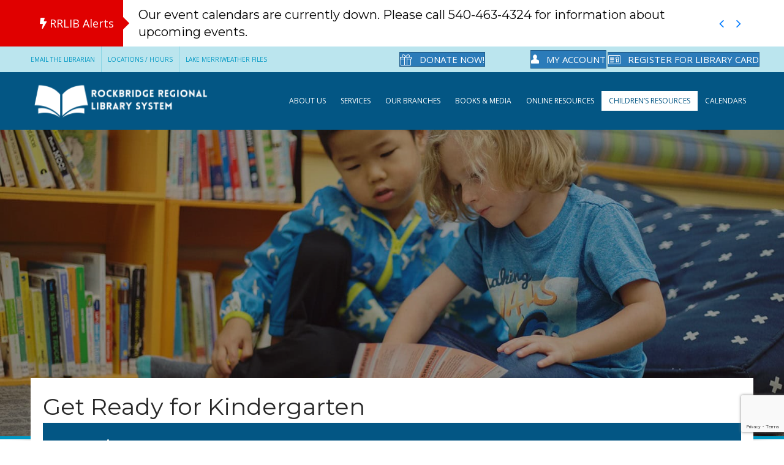

--- FILE ---
content_type: text/html; charset=UTF-8
request_url: https://www.rrlib.net/get-ready-for-kindergarten/
body_size: 23551
content:
<!DOCTYPE html>
<html lang="en">
<head><style>img.lazy{min-height:1px}</style><link href="https://www.rrlib.net/wp-content/plugins/w3-total-cache/pub/js/lazyload.min.js" as="script">
<meta charset="UTF-8" />
<script>
var gform;gform||(document.addEventListener("gform_main_scripts_loaded",function(){gform.scriptsLoaded=!0}),document.addEventListener("gform/theme/scripts_loaded",function(){gform.themeScriptsLoaded=!0}),window.addEventListener("DOMContentLoaded",function(){gform.domLoaded=!0}),gform={domLoaded:!1,scriptsLoaded:!1,themeScriptsLoaded:!1,isFormEditor:()=>"function"==typeof InitializeEditor,callIfLoaded:function(o){return!(!gform.domLoaded||!gform.scriptsLoaded||!gform.themeScriptsLoaded&&!gform.isFormEditor()||(gform.isFormEditor()&&console.warn("The use of gform.initializeOnLoaded() is deprecated in the form editor context and will be removed in Gravity Forms 3.1."),o(),0))},initializeOnLoaded:function(o){gform.callIfLoaded(o)||(document.addEventListener("gform_main_scripts_loaded",()=>{gform.scriptsLoaded=!0,gform.callIfLoaded(o)}),document.addEventListener("gform/theme/scripts_loaded",()=>{gform.themeScriptsLoaded=!0,gform.callIfLoaded(o)}),window.addEventListener("DOMContentLoaded",()=>{gform.domLoaded=!0,gform.callIfLoaded(o)}))},hooks:{action:{},filter:{}},addAction:function(o,r,e,t){gform.addHook("action",o,r,e,t)},addFilter:function(o,r,e,t){gform.addHook("filter",o,r,e,t)},doAction:function(o){gform.doHook("action",o,arguments)},applyFilters:function(o){return gform.doHook("filter",o,arguments)},removeAction:function(o,r){gform.removeHook("action",o,r)},removeFilter:function(o,r,e){gform.removeHook("filter",o,r,e)},addHook:function(o,r,e,t,n){null==gform.hooks[o][r]&&(gform.hooks[o][r]=[]);var d=gform.hooks[o][r];null==n&&(n=r+"_"+d.length),gform.hooks[o][r].push({tag:n,callable:e,priority:t=null==t?10:t})},doHook:function(r,o,e){var t;if(e=Array.prototype.slice.call(e,1),null!=gform.hooks[r][o]&&((o=gform.hooks[r][o]).sort(function(o,r){return o.priority-r.priority}),o.forEach(function(o){"function"!=typeof(t=o.callable)&&(t=window[t]),"action"==r?t.apply(null,e):e[0]=t.apply(null,e)})),"filter"==r)return e[0]},removeHook:function(o,r,t,n){var e;null!=gform.hooks[o][r]&&(e=(e=gform.hooks[o][r]).filter(function(o,r,e){return!!(null!=n&&n!=o.tag||null!=t&&t!=o.priority)}),gform.hooks[o][r]=e)}});
</script>

<meta name='viewport' content='width=device-width, initial-scale=1.0' />
<meta http-equiv='X-UA-Compatible' content='IE=edge' />
<link rel="profile" href="https://gmpg.org/xfn/11" />
<meta name='robots' content='index, follow, max-image-preview:large, max-snippet:-1, max-video-preview:-1' />

	<!-- This site is optimized with the Yoast SEO plugin v26.8 - https://yoast.com/product/yoast-seo-wordpress/ -->
	<title>Get Ready for Kindergarten - Rockbridge Regional Library System</title>
	<link rel="canonical" href="https://www.rrlib.net/get-ready-for-kindergarten/" />
	<meta property="og:locale" content="en_US" />
	<meta property="og:type" content="article" />
	<meta property="og:title" content="Get Ready for Kindergarten - Rockbridge Regional Library System" />
	<meta property="og:description" content="Free Kits The Rockbridge Regional Library offers free Get Ready for Kindergarten kits. If you have a five-year-old at home, ask for yours at any branch library. Watch to learn more about the program. Tips for Reading Aloud One of the best ways to enjoy time with your kids is by reading aloud. Reading to&hellip;" />
	<meta property="og:url" content="https://www.rrlib.net/get-ready-for-kindergarten/" />
	<meta property="og:site_name" content="Rockbridge Regional Library System" />
	<meta property="article:publisher" content="https://www.facebook.com/RRLSys/" />
	<meta property="article:modified_time" content="2025-05-29T18:04:02+00:00" />
	<meta property="og:image" content="https://www.rrlib.net/wp-content/uploads/2016/11/brown-bear.jpg" />
	<meta name="twitter:card" content="summary_large_image" />
	<meta name="twitter:label1" content="Est. reading time" />
	<meta name="twitter:data1" content="1 minute" />
	<script type="application/ld+json" class="yoast-schema-graph">{"@context":"https://schema.org","@graph":[{"@type":"WebPage","@id":"https://www.rrlib.net/get-ready-for-kindergarten/","url":"https://www.rrlib.net/get-ready-for-kindergarten/","name":"Get Ready for Kindergarten - Rockbridge Regional Library System","isPartOf":{"@id":"https://www.rrlib.net/#website"},"primaryImageOfPage":{"@id":"https://www.rrlib.net/get-ready-for-kindergarten/#primaryimage"},"image":{"@id":"https://www.rrlib.net/get-ready-for-kindergarten/#primaryimage"},"thumbnailUrl":"https://www.rrlib.net/wp-content/uploads/2016/11/brown-bear.jpg","datePublished":"2016-11-26T20:15:10+00:00","dateModified":"2025-05-29T18:04:02+00:00","breadcrumb":{"@id":"https://www.rrlib.net/get-ready-for-kindergarten/#breadcrumb"},"inLanguage":"en","potentialAction":[{"@type":"ReadAction","target":["https://www.rrlib.net/get-ready-for-kindergarten/"]}]},{"@type":"ImageObject","inLanguage":"en","@id":"https://www.rrlib.net/get-ready-for-kindergarten/#primaryimage","url":"https://www.rrlib.net/wp-content/uploads/2016/11/brown-bear.jpg","contentUrl":"https://www.rrlib.net/wp-content/uploads/2016/11/brown-bear.jpg","width":442,"height":635,"caption":"Brown Bear, Brown Bear, What Do You See?"},{"@type":"BreadcrumbList","@id":"https://www.rrlib.net/get-ready-for-kindergarten/#breadcrumb","itemListElement":[{"@type":"ListItem","position":1,"name":"Home","item":"https://www.rrlib.net/"},{"@type":"ListItem","position":2,"name":"Get Ready for Kindergarten"}]},{"@type":"WebSite","@id":"https://www.rrlib.net/#website","url":"https://www.rrlib.net/","name":"Rockbridge Regional Library System","description":"","potentialAction":[{"@type":"SearchAction","target":{"@type":"EntryPoint","urlTemplate":"https://www.rrlib.net/?s={search_term_string}"},"query-input":{"@type":"PropertyValueSpecification","valueRequired":true,"valueName":"search_term_string"}}],"inLanguage":"en"}]}</script>
	<!-- / Yoast SEO plugin. -->


<link rel='dns-prefetch' href='//cdnjs.cloudflare.com' />
<link rel='dns-prefetch' href='//fonts.googleapis.com' />
<link href='https://fonts.gstatic.com' crossorigin rel='preconnect' />
<link rel="alternate" type="application/rss+xml" title="Rockbridge Regional Library System &raquo; Feed" href="https://www.rrlib.net/feed/" />
<link rel="alternate" type="application/rss+xml" title="Rockbridge Regional Library System &raquo; Comments Feed" href="https://www.rrlib.net/comments/feed/" />
<link rel="alternate" title="oEmbed (JSON)" type="application/json+oembed" href="https://www.rrlib.net/wp-json/oembed/1.0/embed?url=https%3A%2F%2Fwww.rrlib.net%2Fget-ready-for-kindergarten%2F" />
<link rel="alternate" title="oEmbed (XML)" type="text/xml+oembed" href="https://www.rrlib.net/wp-json/oembed/1.0/embed?url=https%3A%2F%2Fwww.rrlib.net%2Fget-ready-for-kindergarten%2F&#038;format=xml" />
<link rel="preload" href="https://cdnjs.cloudflare.com/ajax/libs/foundicons/3.0.0/foundation-icons.woff" as="font" type="font/woff2" crossorigin="anonymous">
<link rel="preload" href="https://www.rrlib.net/wp-content/plugins/bb-plugin/fonts/fontawesome/5.15.4/webfonts/fa-solid-900.woff2" as="font" type="font/woff2" crossorigin="anonymous">
<style id='wp-img-auto-sizes-contain-inline-css'>
img:is([sizes=auto i],[sizes^="auto," i]){contain-intrinsic-size:3000px 1500px}
/*# sourceURL=wp-img-auto-sizes-contain-inline-css */
</style>
<link rel='stylesheet' id='sbi_styles-css' href='https://www.rrlib.net/wp-content/plugins/instagram-feed-pro/css/sbi-styles.min.css?ver=6.9.0' media='all' />
<style id='wp-emoji-styles-inline-css'>

	img.wp-smiley, img.emoji {
		display: inline !important;
		border: none !important;
		box-shadow: none !important;
		height: 1em !important;
		width: 1em !important;
		margin: 0 0.07em !important;
		vertical-align: -0.1em !important;
		background: none !important;
		padding: 0 !important;
	}
/*# sourceURL=wp-emoji-styles-inline-css */
</style>
<style id='wp-block-library-inline-css'>
:root{--wp-block-synced-color:#7a00df;--wp-block-synced-color--rgb:122,0,223;--wp-bound-block-color:var(--wp-block-synced-color);--wp-editor-canvas-background:#ddd;--wp-admin-theme-color:#007cba;--wp-admin-theme-color--rgb:0,124,186;--wp-admin-theme-color-darker-10:#006ba1;--wp-admin-theme-color-darker-10--rgb:0,107,160.5;--wp-admin-theme-color-darker-20:#005a87;--wp-admin-theme-color-darker-20--rgb:0,90,135;--wp-admin-border-width-focus:2px}@media (min-resolution:192dpi){:root{--wp-admin-border-width-focus:1.5px}}.wp-element-button{cursor:pointer}:root .has-very-light-gray-background-color{background-color:#eee}:root .has-very-dark-gray-background-color{background-color:#313131}:root .has-very-light-gray-color{color:#eee}:root .has-very-dark-gray-color{color:#313131}:root .has-vivid-green-cyan-to-vivid-cyan-blue-gradient-background{background:linear-gradient(135deg,#00d084,#0693e3)}:root .has-purple-crush-gradient-background{background:linear-gradient(135deg,#34e2e4,#4721fb 50%,#ab1dfe)}:root .has-hazy-dawn-gradient-background{background:linear-gradient(135deg,#faaca8,#dad0ec)}:root .has-subdued-olive-gradient-background{background:linear-gradient(135deg,#fafae1,#67a671)}:root .has-atomic-cream-gradient-background{background:linear-gradient(135deg,#fdd79a,#004a59)}:root .has-nightshade-gradient-background{background:linear-gradient(135deg,#330968,#31cdcf)}:root .has-midnight-gradient-background{background:linear-gradient(135deg,#020381,#2874fc)}:root{--wp--preset--font-size--normal:16px;--wp--preset--font-size--huge:42px}.has-regular-font-size{font-size:1em}.has-larger-font-size{font-size:2.625em}.has-normal-font-size{font-size:var(--wp--preset--font-size--normal)}.has-huge-font-size{font-size:var(--wp--preset--font-size--huge)}.has-text-align-center{text-align:center}.has-text-align-left{text-align:left}.has-text-align-right{text-align:right}.has-fit-text{white-space:nowrap!important}#end-resizable-editor-section{display:none}.aligncenter{clear:both}.items-justified-left{justify-content:flex-start}.items-justified-center{justify-content:center}.items-justified-right{justify-content:flex-end}.items-justified-space-between{justify-content:space-between}.screen-reader-text{border:0;clip-path:inset(50%);height:1px;margin:-1px;overflow:hidden;padding:0;position:absolute;width:1px;word-wrap:normal!important}.screen-reader-text:focus{background-color:#ddd;clip-path:none;color:#444;display:block;font-size:1em;height:auto;left:5px;line-height:normal;padding:15px 23px 14px;text-decoration:none;top:5px;width:auto;z-index:100000}html :where(.has-border-color){border-style:solid}html :where([style*=border-top-color]){border-top-style:solid}html :where([style*=border-right-color]){border-right-style:solid}html :where([style*=border-bottom-color]){border-bottom-style:solid}html :where([style*=border-left-color]){border-left-style:solid}html :where([style*=border-width]){border-style:solid}html :where([style*=border-top-width]){border-top-style:solid}html :where([style*=border-right-width]){border-right-style:solid}html :where([style*=border-bottom-width]){border-bottom-style:solid}html :where([style*=border-left-width]){border-left-style:solid}html :where(img[class*=wp-image-]){height:auto;max-width:100%}:where(figure){margin:0 0 1em}html :where(.is-position-sticky){--wp-admin--admin-bar--position-offset:var(--wp-admin--admin-bar--height,0px)}@media screen and (max-width:600px){html :where(.is-position-sticky){--wp-admin--admin-bar--position-offset:0px}}

/*# sourceURL=wp-block-library-inline-css */
</style><style id='global-styles-inline-css'>
:root{--wp--preset--aspect-ratio--square: 1;--wp--preset--aspect-ratio--4-3: 4/3;--wp--preset--aspect-ratio--3-4: 3/4;--wp--preset--aspect-ratio--3-2: 3/2;--wp--preset--aspect-ratio--2-3: 2/3;--wp--preset--aspect-ratio--16-9: 16/9;--wp--preset--aspect-ratio--9-16: 9/16;--wp--preset--color--black: #000000;--wp--preset--color--cyan-bluish-gray: #abb8c3;--wp--preset--color--white: #ffffff;--wp--preset--color--pale-pink: #f78da7;--wp--preset--color--vivid-red: #cf2e2e;--wp--preset--color--luminous-vivid-orange: #ff6900;--wp--preset--color--luminous-vivid-amber: #fcb900;--wp--preset--color--light-green-cyan: #7bdcb5;--wp--preset--color--vivid-green-cyan: #00d084;--wp--preset--color--pale-cyan-blue: #8ed1fc;--wp--preset--color--vivid-cyan-blue: #0693e3;--wp--preset--color--vivid-purple: #9b51e0;--wp--preset--color--fl-heading-text: #0098c3;--wp--preset--color--fl-body-bg: #ffffff;--wp--preset--color--fl-body-text: #303030;--wp--preset--color--fl-accent: #2b7bb9;--wp--preset--color--fl-accent-hover: #2b7bb9;--wp--preset--color--fl-topbar-bg: #ffffff;--wp--preset--color--fl-topbar-text: #000000;--wp--preset--color--fl-topbar-link: #428bca;--wp--preset--color--fl-topbar-hover: #428bca;--wp--preset--color--fl-header-bg: #ffffff;--wp--preset--color--fl-header-text: #000000;--wp--preset--color--fl-header-link: #428bca;--wp--preset--color--fl-header-hover: #428bca;--wp--preset--color--fl-nav-bg: #ffffff;--wp--preset--color--fl-nav-link: #428bca;--wp--preset--color--fl-nav-hover: #428bca;--wp--preset--color--fl-content-bg: #ffffff;--wp--preset--color--fl-footer-widgets-bg: #ffffff;--wp--preset--color--fl-footer-widgets-text: #000000;--wp--preset--color--fl-footer-widgets-link: #428bca;--wp--preset--color--fl-footer-widgets-hover: #428bca;--wp--preset--color--fl-footer-bg: #ffffff;--wp--preset--color--fl-footer-text: #000000;--wp--preset--color--fl-footer-link: #428bca;--wp--preset--color--fl-footer-hover: #428bca;--wp--preset--gradient--vivid-cyan-blue-to-vivid-purple: linear-gradient(135deg,rgb(6,147,227) 0%,rgb(155,81,224) 100%);--wp--preset--gradient--light-green-cyan-to-vivid-green-cyan: linear-gradient(135deg,rgb(122,220,180) 0%,rgb(0,208,130) 100%);--wp--preset--gradient--luminous-vivid-amber-to-luminous-vivid-orange: linear-gradient(135deg,rgb(252,185,0) 0%,rgb(255,105,0) 100%);--wp--preset--gradient--luminous-vivid-orange-to-vivid-red: linear-gradient(135deg,rgb(255,105,0) 0%,rgb(207,46,46) 100%);--wp--preset--gradient--very-light-gray-to-cyan-bluish-gray: linear-gradient(135deg,rgb(238,238,238) 0%,rgb(169,184,195) 100%);--wp--preset--gradient--cool-to-warm-spectrum: linear-gradient(135deg,rgb(74,234,220) 0%,rgb(151,120,209) 20%,rgb(207,42,186) 40%,rgb(238,44,130) 60%,rgb(251,105,98) 80%,rgb(254,248,76) 100%);--wp--preset--gradient--blush-light-purple: linear-gradient(135deg,rgb(255,206,236) 0%,rgb(152,150,240) 100%);--wp--preset--gradient--blush-bordeaux: linear-gradient(135deg,rgb(254,205,165) 0%,rgb(254,45,45) 50%,rgb(107,0,62) 100%);--wp--preset--gradient--luminous-dusk: linear-gradient(135deg,rgb(255,203,112) 0%,rgb(199,81,192) 50%,rgb(65,88,208) 100%);--wp--preset--gradient--pale-ocean: linear-gradient(135deg,rgb(255,245,203) 0%,rgb(182,227,212) 50%,rgb(51,167,181) 100%);--wp--preset--gradient--electric-grass: linear-gradient(135deg,rgb(202,248,128) 0%,rgb(113,206,126) 100%);--wp--preset--gradient--midnight: linear-gradient(135deg,rgb(2,3,129) 0%,rgb(40,116,252) 100%);--wp--preset--font-size--small: 13px;--wp--preset--font-size--medium: 20px;--wp--preset--font-size--large: 36px;--wp--preset--font-size--x-large: 42px;--wp--preset--spacing--20: 0.44rem;--wp--preset--spacing--30: 0.67rem;--wp--preset--spacing--40: 1rem;--wp--preset--spacing--50: 1.5rem;--wp--preset--spacing--60: 2.25rem;--wp--preset--spacing--70: 3.38rem;--wp--preset--spacing--80: 5.06rem;--wp--preset--shadow--natural: 6px 6px 9px rgba(0, 0, 0, 0.2);--wp--preset--shadow--deep: 12px 12px 50px rgba(0, 0, 0, 0.4);--wp--preset--shadow--sharp: 6px 6px 0px rgba(0, 0, 0, 0.2);--wp--preset--shadow--outlined: 6px 6px 0px -3px rgb(255, 255, 255), 6px 6px rgb(0, 0, 0);--wp--preset--shadow--crisp: 6px 6px 0px rgb(0, 0, 0);}:where(.is-layout-flex){gap: 0.5em;}:where(.is-layout-grid){gap: 0.5em;}body .is-layout-flex{display: flex;}.is-layout-flex{flex-wrap: wrap;align-items: center;}.is-layout-flex > :is(*, div){margin: 0;}body .is-layout-grid{display: grid;}.is-layout-grid > :is(*, div){margin: 0;}:where(.wp-block-columns.is-layout-flex){gap: 2em;}:where(.wp-block-columns.is-layout-grid){gap: 2em;}:where(.wp-block-post-template.is-layout-flex){gap: 1.25em;}:where(.wp-block-post-template.is-layout-grid){gap: 1.25em;}.has-black-color{color: var(--wp--preset--color--black) !important;}.has-cyan-bluish-gray-color{color: var(--wp--preset--color--cyan-bluish-gray) !important;}.has-white-color{color: var(--wp--preset--color--white) !important;}.has-pale-pink-color{color: var(--wp--preset--color--pale-pink) !important;}.has-vivid-red-color{color: var(--wp--preset--color--vivid-red) !important;}.has-luminous-vivid-orange-color{color: var(--wp--preset--color--luminous-vivid-orange) !important;}.has-luminous-vivid-amber-color{color: var(--wp--preset--color--luminous-vivid-amber) !important;}.has-light-green-cyan-color{color: var(--wp--preset--color--light-green-cyan) !important;}.has-vivid-green-cyan-color{color: var(--wp--preset--color--vivid-green-cyan) !important;}.has-pale-cyan-blue-color{color: var(--wp--preset--color--pale-cyan-blue) !important;}.has-vivid-cyan-blue-color{color: var(--wp--preset--color--vivid-cyan-blue) !important;}.has-vivid-purple-color{color: var(--wp--preset--color--vivid-purple) !important;}.has-black-background-color{background-color: var(--wp--preset--color--black) !important;}.has-cyan-bluish-gray-background-color{background-color: var(--wp--preset--color--cyan-bluish-gray) !important;}.has-white-background-color{background-color: var(--wp--preset--color--white) !important;}.has-pale-pink-background-color{background-color: var(--wp--preset--color--pale-pink) !important;}.has-vivid-red-background-color{background-color: var(--wp--preset--color--vivid-red) !important;}.has-luminous-vivid-orange-background-color{background-color: var(--wp--preset--color--luminous-vivid-orange) !important;}.has-luminous-vivid-amber-background-color{background-color: var(--wp--preset--color--luminous-vivid-amber) !important;}.has-light-green-cyan-background-color{background-color: var(--wp--preset--color--light-green-cyan) !important;}.has-vivid-green-cyan-background-color{background-color: var(--wp--preset--color--vivid-green-cyan) !important;}.has-pale-cyan-blue-background-color{background-color: var(--wp--preset--color--pale-cyan-blue) !important;}.has-vivid-cyan-blue-background-color{background-color: var(--wp--preset--color--vivid-cyan-blue) !important;}.has-vivid-purple-background-color{background-color: var(--wp--preset--color--vivid-purple) !important;}.has-black-border-color{border-color: var(--wp--preset--color--black) !important;}.has-cyan-bluish-gray-border-color{border-color: var(--wp--preset--color--cyan-bluish-gray) !important;}.has-white-border-color{border-color: var(--wp--preset--color--white) !important;}.has-pale-pink-border-color{border-color: var(--wp--preset--color--pale-pink) !important;}.has-vivid-red-border-color{border-color: var(--wp--preset--color--vivid-red) !important;}.has-luminous-vivid-orange-border-color{border-color: var(--wp--preset--color--luminous-vivid-orange) !important;}.has-luminous-vivid-amber-border-color{border-color: var(--wp--preset--color--luminous-vivid-amber) !important;}.has-light-green-cyan-border-color{border-color: var(--wp--preset--color--light-green-cyan) !important;}.has-vivid-green-cyan-border-color{border-color: var(--wp--preset--color--vivid-green-cyan) !important;}.has-pale-cyan-blue-border-color{border-color: var(--wp--preset--color--pale-cyan-blue) !important;}.has-vivid-cyan-blue-border-color{border-color: var(--wp--preset--color--vivid-cyan-blue) !important;}.has-vivid-purple-border-color{border-color: var(--wp--preset--color--vivid-purple) !important;}.has-vivid-cyan-blue-to-vivid-purple-gradient-background{background: var(--wp--preset--gradient--vivid-cyan-blue-to-vivid-purple) !important;}.has-light-green-cyan-to-vivid-green-cyan-gradient-background{background: var(--wp--preset--gradient--light-green-cyan-to-vivid-green-cyan) !important;}.has-luminous-vivid-amber-to-luminous-vivid-orange-gradient-background{background: var(--wp--preset--gradient--luminous-vivid-amber-to-luminous-vivid-orange) !important;}.has-luminous-vivid-orange-to-vivid-red-gradient-background{background: var(--wp--preset--gradient--luminous-vivid-orange-to-vivid-red) !important;}.has-very-light-gray-to-cyan-bluish-gray-gradient-background{background: var(--wp--preset--gradient--very-light-gray-to-cyan-bluish-gray) !important;}.has-cool-to-warm-spectrum-gradient-background{background: var(--wp--preset--gradient--cool-to-warm-spectrum) !important;}.has-blush-light-purple-gradient-background{background: var(--wp--preset--gradient--blush-light-purple) !important;}.has-blush-bordeaux-gradient-background{background: var(--wp--preset--gradient--blush-bordeaux) !important;}.has-luminous-dusk-gradient-background{background: var(--wp--preset--gradient--luminous-dusk) !important;}.has-pale-ocean-gradient-background{background: var(--wp--preset--gradient--pale-ocean) !important;}.has-electric-grass-gradient-background{background: var(--wp--preset--gradient--electric-grass) !important;}.has-midnight-gradient-background{background: var(--wp--preset--gradient--midnight) !important;}.has-small-font-size{font-size: var(--wp--preset--font-size--small) !important;}.has-medium-font-size{font-size: var(--wp--preset--font-size--medium) !important;}.has-large-font-size{font-size: var(--wp--preset--font-size--large) !important;}.has-x-large-font-size{font-size: var(--wp--preset--font-size--x-large) !important;}
/*# sourceURL=global-styles-inline-css */
</style>

<style id='classic-theme-styles-inline-css'>
/*! This file is auto-generated */
.wp-block-button__link{color:#fff;background-color:#32373c;border-radius:9999px;box-shadow:none;text-decoration:none;padding:calc(.667em + 2px) calc(1.333em + 2px);font-size:1.125em}.wp-block-file__button{background:#32373c;color:#fff;text-decoration:none}
/*# sourceURL=/wp-includes/css/classic-themes.min.css */
</style>
<link rel='stylesheet' id='wpmf-gallery-popup-style-css' href='https://www.rrlib.net/wp-content/plugins/wp-media-folder/assets/css/display-gallery/magnific-popup.css?ver=0.9.9' media='all' />
<link rel='stylesheet' id='ultimate-icons-css' href='https://www.rrlib.net/wp-content/uploads/bb-plugin/icons/ultimate-icons/style.css?ver=2.10.0.5' media='all' />
<link rel='stylesheet' id='fl-builder-layout-1644-css' href='https://www.rrlib.net/wp-content/uploads/bb-plugin/cache/1644-layout.css?ver=efea5fd0fad4d5c5172aafa9e30aeaa4' media='all' />
<link rel='stylesheet' id='contact-form-7-css' href='https://www.rrlib.net/wp-content/plugins/contact-form-7/includes/css/styles.css?ver=6.1.4' media='all' />
<link rel='stylesheet' id='font-awesome-5-css' href='https://www.rrlib.net/wp-content/plugins/bb-plugin/fonts/fontawesome/5.15.4/css/all.min.css?ver=2.10.0.5' media='all' />
<link rel='stylesheet' id='font-awesome-css' href='https://www.rrlib.net/wp-content/plugins/bb-plugin/fonts/fontawesome/5.15.4/css/v4-shims.min.css?ver=2.10.0.5' media='all' />
<link rel='stylesheet' id='foundation-icons-css' href='https://cdnjs.cloudflare.com/ajax/libs/foundicons/3.0.0/foundation-icons.css?ver=2.10.0.5' media='all' />
<link rel='stylesheet' id='jquery-swiper-css' href='https://www.rrlib.net/wp-content/plugins/bbpowerpack/assets/css/swiper.min.css?ver=8.4.7' media='all' />
<link rel='stylesheet' id='fl-builder-layout-bundle-76ab0b4f5f600fdd8620cd88ba87741d-css' href='https://www.rrlib.net/wp-content/uploads/bb-plugin/cache/76ab0b4f5f600fdd8620cd88ba87741d-layout-bundle.css?ver=2.10.0.5-1.5.2.1' media='all' />
<link rel='stylesheet' id='ics-calendar-css' href='https://www.rrlib.net/wp-content/plugins/ics-calendar-pro/vendors/ics-calendar/assets/style.min.css?ver=12.0.3.1E' media='all' />
<link rel='stylesheet' id='ics-calendar-pro-css' href='https://www.rrlib.net/wp-content/plugins/ics-calendar-pro/assets/style-pro.min.css?ver=6.1.3.1' media='all' />
<style id='ics-calendar-pro-inline-css'>
.ics-calendar .fc { --r34ics--fc--font--size: 1.4rem; }
/*# sourceURL=ics-calendar-pro-inline-css */
</style>
<link rel='stylesheet' id='jquery-magnificpopup-css' href='https://www.rrlib.net/wp-content/plugins/bb-plugin/css/jquery.magnificpopup.min.css?ver=2.10.0.5' media='all' />
<link rel='stylesheet' id='bootstrap-css' href='https://www.rrlib.net/wp-content/themes/bb-theme/css/bootstrap.min.css?ver=1.7.19.1' media='all' />
<link rel='stylesheet' id='fl-automator-skin-css' href='https://www.rrlib.net/wp-content/uploads/bb-theme/skin-693c890ad741c.css?ver=1.7.19.1' media='all' />
<link rel='stylesheet' id='fl-child-theme-css' href='https://www.rrlib.net/wp-content/themes/bb-theme-child/style.css?ver=69ec686c46b4a48418bd2463e8685574' media='all' />
<link rel='stylesheet' id='pp-animate-css' href='https://www.rrlib.net/wp-content/plugins/bbpowerpack/assets/css/animate.min.css?ver=3.5.1' media='all' />
<link rel='stylesheet' id='fl-builder-google-fonts-8c959aeb74392fa33f844eb478b143d3-css' href='//fonts.googleapis.com/css?family=Open+Sans%3A300%2C400%2C700%7CMontserrat%3A400&#038;ver=69ec686c46b4a48418bd2463e8685574' media='all' />
<!--n2css--><!--n2js--><script src="https://www.rrlib.net/wp-includes/js/jquery/jquery.min.js?ver=3.7.1" id="jquery-core-js"></script>
<script src="https://www.rrlib.net/wp-includes/js/jquery/jquery-migrate.min.js?ver=3.4.1" id="jquery-migrate-js"></script>
<link rel="https://api.w.org/" href="https://www.rrlib.net/wp-json/" /><link rel="alternate" title="JSON" type="application/json" href="https://www.rrlib.net/wp-json/wp/v2/pages/1644" /><link rel="EditURI" type="application/rsd+xml" title="RSD" href="https://www.rrlib.net/xmlrpc.php?rsd" />

<link rel='shortlink' href='https://www.rrlib.net/?p=1644' />
		<script>
			var bb_powerpack = {
				version: '2.40.10',
				getAjaxUrl: function() { return atob( 'aHR0cHM6Ly93d3cucnJsaWIubmV0L3dwLWFkbWluL2FkbWluLWFqYXgucGhw' ); },
				callback: function() {},
				mapMarkerData: {},
				post_id: '1644',
				search_term: '',
				current_page: 'https://www.rrlib.net/get-ready-for-kindergarten/',
				conditionals: {
					is_front_page: false,
					is_home: false,
					is_archive: false,
					current_post_type: '',
					is_tax: false,
										is_author: false,
					current_author: false,
					is_search: false,
									}
			};
		</script>
		
<!-- // Flipcause Integration Code v3.1 // Flipcause Integration Instructions: Install the following code block ONCE in the website Header (after <head> tag) // This code is designed to launch standard integration buttons, floating integrations buttons, and direct embeds  // This code block only needs to be installed once to activate all integrations site wide // Begin Flipcause Integration Code //-->
 
<style>
 
.fc-black_overlay{
 
display:none; position: fixed; z-index:1000001; top: 0%;left: 0%;width: 100%;height: 100%;
 
background-color: black; filter: alpha(opacity=50); cursor:pointer; opacity:0.5;
 
}
 
.fc-white_content {
 
opacity:1; display:none; margin-top: -320px; margin-left: -485px; width:970px; height:640px;
 
position:fixed; top:50%; left:50%; border: none;z-index:1000002;overflow: auto;
 
}
 
.fc-main-box{
 
opacity:1; display:none; margin:15px auto 0 auto; width:930px; position:relative; z-index:1000003;
 
}
 
.fc-widget_close{
 
opacity:1; background: url( https://www.flipcause.com/assets/close-icon.png);
 
position:absolute; z-index:1000004; right:-16px; top:-16px; display:block; cursor:pointer; width:49px; height:49px;
 
}
 
.floating_button{
 
display: block; margin-top: 0px; margin-left: 0px; width:auto ; height: auto;
 
position:fixed; z-index:999999; overflow: auto;
 
}
 
@keyframes backfadesin {
 
   from { opacity:0; }
 
   to {opacity:.5;}
 
}
 
@-moz-keyframes backfadesin {
 
    from { opacity:0; }
 
    to {opacity:.5;}
 
}
 
@-webkit-keyframes backfadesin {
 
    from { opacity:0; }
 
    to {opacity:.5;}
 
}
 
@-o-keyframes backfadesin {
 
    from { opacity:0; }
 
    to {opacity:.5;}
 
}
 
@-ms-keyframes backfadesin {
 
    from { opacity:0; }
 
    to {opacity:.5;}
 
}
 
@keyframes fadesin {
 
   0%{ opacity:0; }
 
   50%{ opacity:0; }
 
   75% {opacity: 0; transform: translateY(20px);}
 
   100% {opacity: 1; transform: translateY(0);}
 
}
 
@-moz-keyframes fadesin {
 
   0%{ opacity:0; }
 
   50%{ opacity:0; }
 
   75% {opacity: 0; -moz-transform: translateY(20px);}
 
   100% {opacity: 1; -moz-transform: translateY(0);}
 
}
 
@-webkit-keyframes fadesin {
 
   0%{ opacity:0; }
 
   50%{ opacity:0; }
 
   75% {opacity: 0; -webkit-transform: translateY(20px);}
 
   100% {opacity: 1; -webkit-transform: translateY(0);}
}
@-o-keyframes fadesin {
 
   0%{ opacity:0; }
 
   50%{ opacity:0; }
 
   75% {opacity: 0; -o-transform: translateY(20px);}
 
   100% {opacity: 1; -o-transform: translateY(0);}
 
}
 
@-ms-keyframes fadesin {
 
   0%{ opacity:0; }
 
   50%{ opacity:0; }
 
   75% {opacity: 0; -ms-transform: translateY(20px);}
 
   100% {opacity: 1; -ms-transform: translateY(0);}
 
}
 
</style>
 
<style>
 
.fc-lightbox-loader {
 
 color: #EEEEEE; font-size: 90px; text-indent: -9999em; overflow: hidden; width: 1em; height: 1em; border-radius: 50%; position:absolute; float: right; right: 45.5%; top: 35%;  transform: translateZ(0); -moz-transform: translateZ(0); -webkit-transform: translateZ(0); -o-transform: translateZ(0);-ms-transform: translateZ(0); animation: fcload6 1.7s infinite ease, fcround 1.7s infinite ease; -moz-animation: fcload6 1.7s infinite ease, fcround 1.7s infinite ease; -webkit-animation: fcload6 1.7s infinite ease, fcround 1.7s infinite ease;  -o-animation: fcload6 1.7s infinite ease, fcround 1.7s infinite ease; -ms-animation: fcload6 1.7s infinite ease, fcround 1.7s infinite ease;
 
}
 
.fc-direct-embed-loader {
 
color: #777777; font-size: 90px; text-indent: -9999em; overflow: hidden; width: 1em; height: 1em; border-radius: 50%; position:relative; margin: 0 auto 0 auto; transform: translateZ(0); -moz-transform: translateZ(0); -webkit-transform: translateZ(0); -o-transform: translateZ(0);-ms-transform: translateZ(0); animation: fcload6 1.7s infinite ease, fcround 1.7s infinite ease; -moz-animation: fcload6 1.7s infinite ease, fcround 1.7s infinite ease; -webkit-animation: fcload6 1.7s infinite ease, fcround 1.7s infinite ease;  -o-animation: fcload6 1.7s infinite ease, fcround 1.7s infinite ease; -ms-animation: fcload6 1.7s infinite ease, fcround 1.7s infinite ease; z-index: 1; display:none;
 
}
 
.fc-embed-main-box {
 
opacity:1; display:none; margin: 0 auto 0 auto; width:100%; position:relative; z-index:2; top: -90px;
 
}
 
@keyframes fcload6 {
 
 0% {box-shadow: 0 -0.83em 0 -0.4em, 0 -0.83em 0 -0.42em, 0 -0.83em 0 -0.44em, 0 -0.83em 0 -0.46em, 0 -0.83em 0 -0.477em;}
 
 5%,95% {box-shadow: 0 -0.83em 0 -0.4em, 0 -0.83em 0 -0.42em, 0 -0.83em 0 -0.44em, 0 -0.83em 0 -0.46em, 0 -0.83em 0 -0.477em;}
 
 10%,59% {box-shadow: 0 -0.83em 0 -0.4em, -0.087em -0.825em 0 -0.42em, -0.173em -0.812em 0 -0.44em, -0.256em -0.789em 0 -0.46em, -0.297em -0.775em 0 -0.477em;}
 
 20% {box-shadow: 0 -0.83em 0 -0.4em, -0.338em -0.758em 0 -0.42em, -0.555em -0.617em 0 -0.44em, -0.671em -0.488em 0 -0.46em, -0.749em -0.34em 0 -0.477em;}
 
 38% {box-shadow: 0 -0.83em 0 -0.4em, -0.377em -0.74em 0 -0.42em, -0.645em -0.522em 0 -0.44em, -0.775em -0.297em 0 -0.46em, -0.82em -0.09em 0 -0.477em}
 
 100% {box-shadow: 0 -0.83em 0 -0.4em, 0 -0.83em 0 -0.42em, 0 -0.83em 0 -0.44em, 0 -0.83em 0 -0.46em, 0 -0.83em 0 -0.477em;}
 
}
 
@-moz-keyframes fcload6 {
 
 0% {box-shadow: 0 -0.83em 0 -0.4em, 0 -0.83em 0 -0.42em, 0 -0.83em 0 -0.44em, 0 -0.83em 0 -0.46em, 0 -0.83em 0 -0.477em;}
 
 5%,95% {box-shadow: 0 -0.83em 0 -0.4em, 0 -0.83em 0 -0.42em, 0 -0.83em 0 -0.44em, 0 -0.83em 0 -0.46em, 0 -0.83em 0 -0.477em;}
 
 10%,59% {box-shadow: 0 -0.83em 0 -0.4em, -0.087em -0.825em 0 -0.42em, -0.173em -0.812em 0 -0.44em, -0.256em -0.789em 0 -0.46em, -0.297em -0.775em 0 -0.477em;}
 
 20% {box-shadow: 0 -0.83em 0 -0.4em, -0.338em -0.758em 0 -0.42em, -0.555em -0.617em 0 -0.44em, -0.671em -0.488em 0 -0.46em, -0.749em -0.34em 0 -0.477em;}
 
 38% {box-shadow: 0 -0.83em 0 -0.4em, -0.377em -0.74em 0 -0.42em, -0.645em -0.522em 0 -0.44em, -0.775em -0.297em 0 -0.46em, -0.82em -0.09em 0 -0.477em}
 
 100% {box-shadow: 0 -0.83em 0 -0.4em, 0 -0.83em 0 -0.42em, 0 -0.83em 0 -0.44em, 0 -0.83em 0 -0.46em, 0 -0.83em 0 -0.477em;}
 
}
 
@-webkit-keyframes fcload6 {
 
 0% {box-shadow: 0 -0.83em 0 -0.4em, 0 -0.83em 0 -0.42em, 0 -0.83em 0 -0.44em, 0 -0.83em 0 -0.46em, 0 -0.83em 0 -0.477em;}
 
 5%,95% {box-shadow: 0 -0.83em 0 -0.4em, 0 -0.83em 0 -0.42em, 0 -0.83em 0 -0.44em, 0 -0.83em 0 -0.46em, 0 -0.83em 0 -0.477em;}
 
 10%,59% {box-shadow: 0 -0.83em 0 -0.4em, -0.087em -0.825em 0 -0.42em, -0.173em -0.812em 0 -0.44em, -0.256em -0.789em 0 -0.46em, -0.297em -0.775em 0 -0.477em;}
 
 20% {box-shadow: 0 -0.83em 0 -0.4em, -0.338em -0.758em 0 -0.42em, -0.555em -0.617em 0 -0.44em, -0.671em -0.488em 0 -0.46em, -0.749em -0.34em 0 -0.477em;}
 
 38% {box-shadow: 0 -0.83em 0 -0.4em, -0.377em -0.74em 0 -0.42em, -0.645em -0.522em 0 -0.44em, -0.775em -0.297em 0 -0.46em, -0.82em -0.09em 0 -0.477em}
 
 100% {box-shadow: 0 -0.83em 0 -0.4em, 0 -0.83em 0 -0.42em, 0 -0.83em 0 -0.44em, 0 -0.83em 0 -0.46em, 0 -0.83em 0 -0.477em;}
 
}
 
@-o-keyframes fcload6 {
 
 0% {box-shadow: 0 -0.83em 0 -0.4em, 0 -0.83em 0 -0.42em, 0 -0.83em 0 -0.44em, 0 -0.83em 0 -0.46em, 0 -0.83em 0 -0.477em;}
 
 5%,95% {box-shadow: 0 -0.83em 0 -0.4em, 0 -0.83em 0 -0.42em, 0 -0.83em 0 -0.44em, 0 -0.83em 0 -0.46em, 0 -0.83em 0 -0.477em;}
 
 10%,59% {box-shadow: 0 -0.83em 0 -0.4em, -0.087em -0.825em 0 -0.42em, -0.173em -0.812em 0 -0.44em, -0.256em -0.789em 0 -0.46em, -0.297em -0.775em 0 -0.477em;}
 
 20% {box-shadow: 0 -0.83em 0 -0.4em, -0.338em -0.758em 0 -0.42em, -0.555em -0.617em 0 -0.44em, -0.671em -0.488em 0 -0.46em, -0.749em -0.34em 0 -0.477em;}
 
 38% {box-shadow: 0 -0.83em 0 -0.4em, -0.377em -0.74em 0 -0.42em, -0.645em -0.522em 0 -0.44em, -0.775em -0.297em 0 -0.46em, -0.82em -0.09em 0 -0.477em}
 
 100% {box-shadow: 0 -0.83em 0 -0.4em, 0 -0.83em 0 -0.42em, 0 -0.83em 0 -0.44em, 0 -0.83em 0 -0.46em, 0 -0.83em 0 -0.477em;}
 
}
 
@-ms-keyframes fcload6 {
 
 0% {box-shadow: 0 -0.83em 0 -0.4em, 0 -0.83em 0 -0.42em, 0 -0.83em 0 -0.44em, 0 -0.83em 0 -0.46em, 0 -0.83em 0 -0.477em;}
 
 5%,95% {box-shadow: 0 -0.83em 0 -0.4em, 0 -0.83em 0 -0.42em, 0 -0.83em 0 -0.44em, 0 -0.83em 0 -0.46em, 0 -0.83em 0 -0.477em;}
 
 10%,59% {box-shadow: 0 -0.83em 0 -0.4em, -0.087em -0.825em 0 -0.42em, -0.173em -0.812em 0 -0.44em, -0.256em -0.789em 0 -0.46em, -0.297em -0.775em 0 -0.477em;}
 
 20% {box-shadow: 0 -0.83em 0 -0.4em, -0.338em -0.758em 0 -0.42em, -0.555em -0.617em 0 -0.44em, -0.671em -0.488em 0 -0.46em, -0.749em -0.34em 0 -0.477em;}
 
 38% {box-shadow: 0 -0.83em 0 -0.4em, -0.377em -0.74em 0 -0.42em, -0.645em -0.522em 0 -0.44em, -0.775em -0.297em 0 -0.46em, -0.82em -0.09em 0 -0.477em}
 
 100% {box-shadow: 0 -0.83em 0 -0.4em, 0 -0.83em 0 -0.42em, 0 -0.83em 0 -0.44em, 0 -0.83em 0 -0.46em, 0 -0.83em 0 -0.477em;}
 
}
 
@keyframes fcround {
 
 0% {-webkit-transform: rotate(0deg);transform: rotate(0deg);}
 
 100% {-webkit-transform: rotate(360deg);transform: rotate(360deg);}
 
}
 
@-moz-keyframes fcround {
 
 0% {-webkit-transform: rotate(0deg);transform: rotate(0deg);}
 
 100% {-webkit-transform: rotate(360deg);transform: rotate(360deg);}
 
}
 
@-webkit-keyframes fcround {
 
 0% {-webkit-transform: rotate(0deg);transform: rotate(0deg);}
 
 100% {-webkit-transform: rotate(360deg);transform: rotate(360deg);}
 
}
 
@-o-keyframes fcround {
 
 0% {-webkit-transform: rotate(0deg);transform: rotate(0deg);}
 
 100% {-webkit-transform: rotate(360deg);transform: rotate(360deg);}
 
}
 
@-ms-keyframes fcround {
 
 0% {-webkit-transform: rotate(0deg);transform: rotate(0deg);}
 
 100% {-webkit-transform: rotate(360deg);transform: rotate(360deg);}
 
}
 
</style>
<script>
 
function open_window(cause_id) {
 
var  protocol=String(document.location.protocol);
 
var new_url;
 
if( /Android|webOS|iPhone|iPad|iPod|BlackBerry|IEMobile|Opera Mini/i.test(navigator.userAgent)){
 
new_url="https://www.flipcause.com/widget/"+cause_id
 
window.open(new_url);
 
}
 
else {
 
document.getElementById("fc-lightbox-loader").style.display="block";
 
document.getElementById("fc-fade").style.display="block";
 
document.getElementById("fc-fade").style.webkitAnimation="backfadesin .5s";
 
document.getElementById("fc-fade").style.animation="backfadesin .5s";
 
document.getElementById("fc-fade").style.mozAnimation="backfadesin .5s";
 
document.getElementById("fc-light").style.display="block";
 
document.getElementById("fc-light").style.webkitAnimation="fadesin 0s";
 
document.getElementById("fc-light").style.animation="fadesin 0s";
 
document.getElementById("fc-light").style.mozAnimation="fadesin 0s";
 
document.getElementById("fc-main").style.display="block";
 
document.getElementById("fc-main").style.webkitAnimation="fadesin 2.2s";
 
document.getElementById("fc-main").style.animation="fadesin 2.2s";
 
document.getElementById("fc-main").style.mozAnimation="fadesin 2.2s";
 
document.getElementById("fc-close").style.display="block";
 
document.getElementById("fc-close").style.webkitAnimation="fadesin 2.2s";
 
document.getElementById("fc-close").style.animation="fadesin 2.2s";
 
document.getElementById("fc-close").style.mozAnimation="fadesin 2.2s";
 
document.getElementById("fc-myFrame").style.display="block";
 
document.getElementById("fc-myFrame").style.webkitAnimation="fadesin 2.2s";
 
document.getElementById("fc-myFrame").style.animation="fadesin 2.2s";
 
document.getElementById("fc-myFrame").style.mozAnimation="fadesin 2.2s";
 
document.getElementById("fc-myFrame").src="https://www.flipcause.com/widget/"+cause_id;
 
}
 
}
 
function close_window() {
 
document.getElementById("fc-lightbox-loader").style.display="none";
 
document.getElementById("fc-fade").style.display="none";
 
document.getElementById("fc-light").style.display="none";
 
document.getElementById("fc-main").style.display="none";
 
document.getElementById("fc-close").style.display="none";
 
document.getElementById("fc-myFrame").style.display="none";
 
}
 
function embed_frame(cause_id) {
 
document.getElementById("fc-embed-loader").style.display="block";
 
document.getElementById("fc-embed-main-box").style.display="block";
 
document.getElementById("fc-embed-main-box").style.webkitAnimation="fadesin 2s";
 
document.getElementById("fc-embed-main-box").style.animation="fadesin 2s";
 
document.getElementById("fc-embed-main-box").style.mozAnimation="fadesin 2s";
 
document.getElementById("fc-embed-frame").style.display="block";
 
document.getElementById("fc-embed-frame").style.webkitAnimation="fadesin 2s";
 
document.getElementById("fc-embed-frame").style.animation="fadesin 2s";
 
document.getElementById("fc-embed-frame").style.mozAnimation="fadesin 2s";
 
document.getElementById("fc-embed-frame").src="https://www.flipcause.com/widget/"+cause_id;
 
}
 
</script>
 
<div id="fc-fade" class="fc-black_overlay" onclick="close_window()"></div>
 
<div id="fc-light" class="fc-white_content"><div id="fc-lightbox-loader" class="fc-lightbox-loader"></div>
 
<div id="fc-main" class="fc-main-box"><div id="fc-close" class="fc-widget_close" onclick="close_window()"></div>
 
<iframe id="fc-myFrame" iframe height="580" width="925" style="border: 0;border-radius:5px 5px 5px 5px; box-shadow:0 0 8px rgba(0, 0, 0, 0.5);" scrolling="no" src=""></iframe>
 
</div></div>


		<style id="wp-custom-css">
			div form select {
    width: 100%!important;
}

div form input {
  width: 100%;
  padding-top: 10px;
  padding-bottom: 10px;
  margin-top: 10px;
  margin-bottom: 20px;
}

div form select {
  width: 50%;
}

#yui_3_18_1_1_1758565252786_27505 {
  width: 100%;
  padding-bottom: 10px;
  padding-top: 10px;
  padding-left: 10px;
  padding-right: 10px;
}

#yui_3_18_1_1_1758565252786_27396 {
  margin-top: 5px;
  margin-bottom: 10px!important;
	width: 100%!important;
}


/*Start of Full calendar CSS*/
/* Remove borders around calendar days */
.fc-daygrid-day, .fc-daygrid-day-frame, .fc-daygrid-day-number {
    border: none !important;
		/*border-color: #4682B4 !important;*/
    outline: none !important;
    box-shadow: none !important;
}

/* Center dates in each calendar cell */
.fc-daygrid-day-number {
    display: flex !important;
    justify-content: center !important;
    align-items: center !important;
    width: 100% !important;
    height: 100% !important;
    text-align: center !important;
    font-weight: bold !important;
}

/* Change all-day event colors from rgb(1, 152, 195) to #4682B4 */
.fc-event[style*="rgb(1, 152, 195)"] {
    background-color: #4682B4 !important;
    border-color: #4682B4 !important;
}

/* Highlight today's date with a blue background (#87CEFA) */
.fc-day-today {
    background-color: #87CEFA !important;
    outline: 2px solid #4682B4 !important;
    outline-offset: -1px !important;
    border: none !important;
    padding: 0 !important;
    margin: 0 !important;
    box-shadow: none !important;
    box-sizing: border-box !important;
}

/* Reduce the text size of events to 11px and remove bold */
.fc-event, 
.fc-daygrid-event, 
.fc-timegrid-event, 
.fc-event-main, 
.fc-event-main-frame, 
.fc-event-title {
    font-size: 11px !important;  
	/* Adjusted to 11px as per request */
    font-weight: normal !important;  
	/* Remove bold */
    line-height: 1.2 !important; 
	/* Ensures spacing looks good */
}

.fc-event-title {
    border-bottom: 1px solid #d1d1d1 !important;
    display: inline-block;
    padding-bottom: 2px;
}

/* Collapse spacing between day cells */
.fc .fc-daygrid-day {
    padding: 0 !important;
    margin: 0 !important;
    border-spacing: 0 !important;
    background-clip: content-box !important;
}

/* Remove extra cell space in the internal table layout */
.fc .fc-daygrid-body table {
    border-spacing: 0px !important;
    border-collapse: collapse !important;
}

/* Remove invisible spacing between cell containers */
.fc .fc-daygrid-body .fc-daygrid-day-frame {
    margin: 0 !important;
    padding: 0 !important;
    background-clip: border-box !important;
}

/* Prevent layout shifting */
.fc .fc-scrollgrid-sync-table {
    border-spacing: 0 !important;
    border-collapse: collapse !important;
}

/* Full Calendar view tooltip positioning */
.ics-calendar .fc .fc-daygrid-event.fc-event {
  position: relative;
  overflow: visible;
}

.ics-calendar .fc .fc-daygrid-event.fc-event .descloc {
  visibility: hidden;
  opacity: 0;
  position: absolute;

  left: 55% !important;
  top: 0; /* fallback baseline */
  transform: translateX(10px); 
	/* fine-tune horizontal spacing */

  background-color: white;
  padding: 10px;
  border: 1.5px solid #888;
  box-shadow: 2px 2px 6px rgba(0, 0, 0, 0.2);
  z-index: 1000;
  pointer-events: none;

  transition: opacity 0.2s ease, visibility 0s linear 0.2s;
  white-space: normal;
  word-break: break-word;
  max-width: 260px;
  box-sizing: border-box;
}

.ics-calendar .fc .fc-daygrid-event.fc-event:hover .descloc {
  visibility: visible;
  opacity: 1;
  transition-delay: 0s;
  pointer-events: auto;
}

/* Set minimum height but allow vertical growth */
.ics-calendar .fc .fc-daygrid-day-frame {
    min-height: 150px !important;
    height: auto !important;
    padding: 0px !important;
    box-sizing: border-box;
    display: flex !important;
    flex-direction: column;
}

.ics-calendar .fc .fc-daygrid-day {
    vertical-align: top !important;
    height: auto !important;
}
/*Not needed as of yet */
/* Ensure calendar rows grow with content */
/*.ics-calendar .fc .fc-daygrid-body .fc-row {
    height: auto !important;
}*/

/* Prevent sync-table from forcing fixed height */
/*.ics-calendar .fc .fc-scrollgrid-sync-table td {
    height: auto !important;
}*/
/*Not needed as of yet end */

/*End of Full calendar CSS*/

.fc-daygrid-day-top {
  background-color: black;
}

.ics-calendar .fc a.fc-daygrid-day-number {
    color: #ffffff !important;
}

div.fc-event-time {
  display: none;
}

div.fc-daygrid-event-dot {
  display: none;
}

h2.fc-toolbar-title {
  color: #4682B4;
}

/*a.fc-event.fc-event-start.fc-event-end.fc-event-past.event.fc-daygrid-event.fc-daygrid-dot-event {
 border-bottom: 1px solid #d1d1d1;
}*/

div.fc-event-time {
  font-weight: bold;
}

.ics-calendar .fc .fc-daygrid-day.fc-day-today, .ics-calendar .fc .fc-timegrid-col.fc-day-today {
    background-color: #cee5eb;
}

i.fa.fa-external-link {
    display: none;
}

.select-search-box {
    font-family: Roboto;
}

.header-submit {
    color: #ffffff;
    background-color: #3c88b5;
}

.header-submit:hover {
    color: #ffffff;
    background-color: #51a4d4;
}

/*
CSS Migrated from BB theme:
*/

select-search {
    font-family: Roboto;
    font-size: 18px;
    margin-top: 3px;
    width: 250px;
    color: #000000;
}

header-submit {
    background-color: #2b64ba;
    font-family: Roboto;
    text-transform: uppercase;
}

/* # Calendar Widget
--------------------------------------------- */
.entry-content ul > li.ecs-event,
ul > li.ecs-event {
	list-style-type: none;
	margin-bottom: 5px;
}

.entry-content ul > li.ecs-event,
ul > li.ecs-event {
		position: relative;
		padding: 28px 0 8px 110px;
		border-bottom: 1px solid #0098c3;
}

.ecs-event .duration,
.ecs-event .time {
	display: block;
	position: absolute;
	top: 28px;
	left: 0;
	width: 100px;
	font-size: 14px;
	font-weight: normal;
	padding: 10px 10px;
	color: #fff;
	background-color: #0098c3;
}

ul > li.ecs-event:last-child {
	margin-bottom: 0;
}

.title-centered .ecs-event .entry-title {
	text-align: center;
}

.title-hidden .ecs-event .entry-title {
	display: block;
}

.ecs-event .summary {
	font-size: 1rem;
	font-size: 16px;
}

.ecs-event .summary a {
	color: #0329bf;
	text-decoration: none;
}

.sidebar .ecs-event .summary a {
	color: #fff;
}

.ecs-event .summary a:hover,
.ecs-event .summary a:focus {
	color: #f2ad0d;
}

new search homepage

div.fl-module.fl-module-html.fl-node-5e3589cfedc63 {
    margin-left: -50px;
}

div.col-md-3.col-sm-3.col-xs-8 {
    margin-left: -15px;
}

.select-search {
    width: 220px;
}

.header-submit {
    width: 100px;
    margin-top: 45px;
}

select.select-search {
    font-size: 20px;
}

@media (max-width: 768px){
.fl-col-small:not(.fl-col-small-full-width) {
    max-width: 800px;
}}

@media (max-width: 1024px) {
	h3 {
		font-size: 20px;
	}}

	
/* Calendar List view CSS Code */

/* === Month Heading ("May 2025") === */
.ics-calendar .ics-calendar-label {
    color: #2593c6 !important;
    font-size: 1.5em;
    font-weight: bold;
    margin-bottom: 0.5em !important;
    text-shadow: none;
    -webkit-font-smoothing: antialiased;
    -moz-osx-font-smoothing: grayscale;
}

/* === Day Headers (e.g., "Thursday May 8") === */
.ics-calendar-date {
    background-color: #87cefa;
    color: #000 !important;
    font-weight: bold;
    padding: 8px 24px;
    margin: 12px 0 6px;
    box-sizing: border-box;
    width: 100%;
    margin-left: 0;
    display: block;
}

/* === Scrollable Calendar Container === */
.ics-calendar-list-wrapper {
    max-height: 850px;
    overflow-y: auto;
    overflow-x: hidden;
    margin: 0 auto;
		margin-top: 50px;
    width: 100%;
    max-width: 700px;
    padding: 0 24px;
    border: 1px solid #ccc;
    box-shadow: 0 0 5px rgba(0,0,0,0.1);
    box-sizing: border-box;
    position: relative;
}
/*Bath customize height*/
body.page-id-21302 .ics-calendar-list-wrapper {
    max-height: 650px;
}

/*Bookmobile customize height*/
body.page-id-21306 .ics-calendar-list-wrapper {
    max-height: 600px;
}

/*Buena customize height*/
body.page-id-21314 .ics-calendar-list-wrapper {
    max-height: 850px;
}
/*Glasgow customize height*/
body.page-id-21318 .ics-calendar-list-wrapper {
    max-height: 680px;
}
/*Goshen customize height*/
body.page-id-21322 .ics-calendar-list-wrapper {
    max-height: 600px;
}
/*Lexington customize height*/
body.page-id-21326 .ics-calendar-list-wrapper {
    max-height: 600px;
}
/*End of scoll box container */

/* === Time Blocks === */
dt.time {
    display: block;
    font-weight: bold;
    margin-bottom: 2px;
    padding: 0;
    text-align: left;
}

/* === Event Blocks === */
dd.event {
    display: block;
    padding-bottom: 12px;
    margin-bottom: 12px;
    border-bottom: 1px solid #ccc;
    position: relative;
    overflow: visible;
    z-index: 1;
}

/* === Tooltip Hidden by Default === */
.ics-calendar-list-wrapper .descloc {
    visibility: hidden;
    opacity: 0;
    transition: opacity 0.2s ease, visibility 0s linear 0.2s;
    position: absolute;
    background-color: white;
    padding: 10px;
    border: 1.5px solid #888;
    box-shadow: 2px 2px 6px rgba(0,0,0,0.2);
    z-index: 1000;
    /*width: max-content;*/
    max-width: auto;
    min-width: auto;*/
    left: 0;
    top: calc(100% + 8px);
    box-sizing: border-box;
    white-space: normal;
    overflow-wrap: break-word;
    word-break: break-word;
    pointer-events: none;
}

/* === Tooltip on Hover === */
.ics-calendar-list-wrapper .event:hover .descloc {
    visibility: visible;
    opacity: 1;
    transition-delay: 0s;
    pointer-events: auto;
}

/* === Divider Above First Event Time === */
dl.events {
    border-top: 1px solid #ccc;
    padding-top: 12px;
    margin-top: 8px;
}

/* Calendar list view End */		</style>
		<script id="fl-theme-custom-js">jQuery(function($) { //shorthand document.ready function
    $('.select-search-form').on('submit', function(e) { //use on if jQuery 1.7+
        e.preventDefault();  //prevent form from submitting
        var searchType = $(".select-search option:selected").val();
        var searchValue = $(".select-search-box").val();

		if (searchType == 'site') {
           window.location.href = "/?s=" + searchValue;
        } else if (searchType == 'childrens') {
           window.open("https://rrlib.na5.iiivega.com/kids#/search?searchString=" + searchValue, '_blank');
        } else if (searchType == 'catalog') {
           window.open("https://rrlib.na5.iiivega.com/#section=search&term=" + searchValue + "&page=0&sortKey=Relevancy&db=ls2pac&branchFilters=[]&facetFilters=[]", '_blank');
        }
    });
    
    $('.select-search').on('change', function(e) {
        var searchPlaceHolder = $(".select-search option:selected").text();
        $('.select-search-box').attr("placeholder", 'Search our ' + searchPlaceHolder + '...');
    });
});</script>
<! -- Load Fonts -->
<script>
  WebFontConfig = {
    google: { families: [ 'Source Sans Pro' ] },
    custom: { families: [ 'FontAwesome'], urls:['//maxcdn.bootstrapcdn.com/font-awesome/4.7.0/css/font-awesome.min.css'] }
  };
 (function(d) {
      var wf = d.createElement('script'), s = d.scripts[0];
      wf.src = 'https://ajax.googleapis.com/ajax/libs/webfont/1.6.26/webfont.js';
      s.parentNode.insertBefore(wf, s);
   })(document);
</script>
<!-- Google tag (gtag.js) --> 
<script async src="https://www.googletagmanager.com/gtag/js?id=G-N4VK9VTF27"></script> 
<script>
  window.dataLayer = window.dataLayer || [];
  function gtag(){dataLayer.push(arguments);} 
  gtag('js', new Date()); 


   gtag('config', 'G-N4VK9VTF27'); 
</script>

</head>
<body class="wp-singular page-template-default page page-id-1644 wp-theme-bb-theme wp-child-theme-bb-theme-child fl-builder fl-builder-2-10-0-5 fl-themer-1-5-2-1 fl-theme-1-7-19-1 fl-no-js fl-theme-builder-singular fl-theme-builder-singular-single-page fl-theme-builder-footer fl-theme-builder-footer-footer fl-theme-builder-part fl-theme-builder-part-above-header-info fl-theme-builder-header fl-theme-builder-header-header-test fl-framework-bootstrap fl-preset-default fl-full-width fl-scroll-to-top fl-search-active" itemscope="itemscope" itemtype="https://schema.org/WebPage">
<script type="text/javascript">
function dosearch() {
var sf=document.searchform;
var submitto = sf.sengines.options[sf.sengines.selectedIndex].value + escape(sf.searchterms.value);
window.open = submitto;
return false;
}
</script><a aria-label="Skip to content" class="fl-screen-reader-text" href="#fl-main-content">Skip to content</a><div class="fl-page">
	<div class="fl-builder-content fl-builder-content-37040 fl-builder-global-templates-locked" data-post-id="37040" data-type="part"><div class="fl-row fl-row-full-width fl-row-bg-gradient fl-node-2oqec6xp30hk fl-row-default-height fl-row-align-center" data-node="2oqec6xp30hk">
	<div class="fl-row-content-wrap">
		<div class="uabb-row-separator uabb-top-row-separator" >
</div>
						<div class="fl-row-content fl-row-fixed-width fl-node-content">
		
<div class="fl-col-group fl-node-35be2q16wnmd" data-node="35be2q16wnmd">
			<div class="fl-col fl-node-emg3k08xd5iu fl-col-bg-color" data-node="emg3k08xd5iu">
	<div class="fl-col-content fl-node-content"><div class="fl-module fl-module-pp-content-ticker fl-node-zwpv6s8y319h" data-node="zwpv6s8y319h">
	<div class="fl-module-content fl-node-content">
		
<div class="pp-content-ticker-container">

	<div class="pp-content-ticker-heading">
								<span class="pp-content-ticker-heading-icon">
				<span class="fas fa-bolt"></span>
			</span>
			
						<span class="pp-content-ticker-heading-text">
				RRLIB Alerts			</span>
						</div>

		
	<div class="pp-content-ticker-wrap">
		<div class="pp-content-ticker">
			<div class="swiper-wrapper">

					<div class="pp-content-ticker-item swiper-slide">
				<div class="pp-content-ticker-content">
										<div class="pp-content-ticker-item-title-wrap">
						<h3 class="pp-content-ticker-item-title">
															 Our event calendars are currently down. Please call 540-463-4324 for information about upcoming events.													</h3>
											</div>
				</div>
			</div>
			
			</div>
		</div>
	</div>

		<div class="pp-content-ticker-navigation">

		<div class="swiper-button-prev">
			<span class="fa fa-angle-left"></span>
		</div>
		<div class="swiper-button-next">
			<span class="fa fa-angle-right"></span>
		</div>

	</div>

	
</div>
	</div>
</div>
</div>
</div>
	</div>
		</div>
	</div>
</div>
<div class="fl-row fl-row-full-width fl-row-bg-color fl-node-5eb5c9d827a42 fl-row-default-height fl-row-align-center fl-visible-desktop fl-visible-large" data-node="5eb5c9d827a42">
	<div class="fl-row-content-wrap">
		<div class="uabb-row-separator uabb-top-row-separator" >
</div>
						<div class="fl-row-content fl-row-fixed-width fl-node-content">
		
<div class="fl-col-group fl-node-5eb5c9d827a86 fl-col-group-equal-height fl-col-group-align-center" data-node="5eb5c9d827a86">
			<div class="fl-col fl-node-5eb5c9d827ac0 fl-col-bg-color fl-col-small" data-node="5eb5c9d827ac0">
	<div class="fl-col-content fl-node-content"><div class="fl-module fl-module-menu fl-node-5eb5c9d827a08" data-node="5eb5c9d827a08">
	<div class="fl-module-content fl-node-content">
		<div class="fl-menu fl-menu-responsive-toggle-mobile">
	<button class="fl-menu-mobile-toggle hamburger fl-content-ui-button" aria-haspopup="menu" aria-label="Menu"><span class="fl-menu-icon svg-container"><svg version="1.1" class="hamburger-menu" xmlns="http://www.w3.org/2000/svg" xmlns:xlink="http://www.w3.org/1999/xlink" viewBox="0 0 512 512">
<rect class="fl-hamburger-menu-top" width="512" height="102"/>
<rect class="fl-hamburger-menu-middle" y="205" width="512" height="102"/>
<rect class="fl-hamburger-menu-bottom" y="410" width="512" height="102"/>
</svg>
</span></button>	<div class="fl-clear"></div>
	<nav role="navigation" aria-label="Menu" itemscope="itemscope" itemtype="https://schema.org/SiteNavigationElement"><ul id="menu-footer" class="menu fl-menu-horizontal fl-toggle-arrows"><li id="menu-item-1772" class="menu-item menu-item-type-custom menu-item-object-custom"><a role="menuitem" href="/contact-us#mail">Email the Librarian</a></li><li id="menu-item-1778" class="menu-item menu-item-type-custom menu-item-object-custom"><a role="menuitem" href="/contact-us#branch">Locations / Hours</a></li><li id="menu-item-38290" class="lake menu-item menu-item-type-custom menu-item-object-custom"><a role="menuitem" href="https://drive.google.com/file/d/1hEI7QNDxTOCi7pC03jGH7fxGXc11aBJ0/view">Lake Merriweather Files</a></li></ul></nav></div>
	</div>
</div>
</div>
</div>
			<div class="fl-col fl-node-5eb5c9d827d8e fl-col-bg-color fl-col-small" data-node="5eb5c9d827d8e">
	<div class="fl-col-content fl-node-content"><div class="fl-module fl-module-button fl-node-5eb5c9d827b6e" data-node="5eb5c9d827b6e">
	<div class="fl-module-content fl-node-content">
		<div class="fl-button-wrap fl-button-width-custom fl-button-right fl-button-has-icon">
			<a href="https://www.rrlib.net/donate/"  target="_self"  class="fl-button" >
					<i class="fl-button-icon fl-button-icon-before ua-icon ua-icon-gift" aria-hidden="true"></i>
						<span class="fl-button-text">DONATE NOW!</span>
					</a>
</div>
	</div>
</div>
</div>
</div>
			<div class="fl-col fl-node-5eb5c9d827afa fl-col-bg-color fl-col-small" data-node="5eb5c9d827afa">
	<div class="fl-col-content fl-node-content"><div class="fl-module fl-module-button fl-node-5f3d376e1122f" data-node="5f3d376e1122f">
	<div class="fl-module-content fl-node-content">
		<div class="fl-button-wrap fl-button-width-custom fl-button-right fl-button-has-icon">
			<a href="https://rrlib.na5.iiivega.com/"  target="_blank" rel="noopener"   class="fl-button"  rel="noopener" >
					<i class="fl-button-icon fl-button-icon-before fi-torso" aria-hidden="true"></i>
						<span class="fl-button-text">MY ACCOUNT</span>
					</a>
</div>
	</div>
</div>
</div>
</div>
			<div class="fl-col fl-node-5f3d376aec984 fl-col-bg-color fl-col-small" data-node="5f3d376aec984">
	<div class="fl-col-content fl-node-content"><div class="fl-module fl-module-button fl-node-5f3d4cecbe398" data-node="5f3d4cecbe398">
	<div class="fl-module-content fl-node-content">
		<div class="fl-button-wrap fl-button-width-custom fl-button-right fl-button-has-icon">
			<a href="https://commerce.rrlib.net/#section=obrsignup"  target="_blank" rel="noopener"   class="fl-button"  rel="noopener" >
					<i class="fl-button-icon fl-button-icon-before ua-icon ua-icon-license" aria-hidden="true"></i>
						<span class="fl-button-text">REGISTER FOR LIBRARY CARD</span>
					</a>
</div>
	</div>
</div>
</div>
</div>
	</div>
		</div>
	</div>
</div>
<div class="fl-row fl-row-full-width fl-row-bg-color fl-node-5eb5c9d827ba8 fl-row-default-height fl-row-align-center fl-visible-medium fl-visible-mobile" data-node="5eb5c9d827ba8">
	<div class="fl-row-content-wrap">
		<div class="uabb-row-separator uabb-top-row-separator" >
</div>
						<div class="fl-row-content fl-row-full-width fl-node-content">
		
<div class="fl-col-group fl-node-5eb5c9d827bed fl-col-group-equal-height fl-col-group-align-center" data-node="5eb5c9d827bed">
			<div class="fl-col fl-node-5eb5c9d827c26 fl-col-bg-color" data-node="5eb5c9d827c26">
	<div class="fl-col-content fl-node-content"><div class="fl-module fl-module-menu fl-node-5eb5c9d827c60" data-node="5eb5c9d827c60">
	<div class="fl-module-content fl-node-content">
		<div class="fl-menu">
		<div class="fl-clear"></div>
	<nav role="navigation" aria-label="Menu" itemscope="itemscope" itemtype="https://schema.org/SiteNavigationElement"><ul id="menu-footer-1" class="menu fl-menu-horizontal fl-toggle-arrows"><li id="menu-item-1772" class="menu-item menu-item-type-custom menu-item-object-custom"><a role="menuitem" href="/contact-us#mail">Email the Librarian</a></li><li id="menu-item-1778" class="menu-item menu-item-type-custom menu-item-object-custom"><a role="menuitem" href="/contact-us#branch">Locations / Hours</a></li><li id="menu-item-38290" class="lake menu-item menu-item-type-custom menu-item-object-custom"><a role="menuitem" href="https://drive.google.com/file/d/1hEI7QNDxTOCi7pC03jGH7fxGXc11aBJ0/view">Lake Merriweather Files</a></li></ul></nav></div>
	</div>
</div>
</div>
</div>
	</div>

<div class="fl-col-group fl-node-5eb5c9d827cd4" data-node="5eb5c9d827cd4">
			<div class="fl-col fl-node-5eb5c9d827d0f fl-col-bg-color" data-node="5eb5c9d827d0f">
	<div class="fl-col-content fl-node-content"><div class="fl-module fl-module-button fl-node-5eb5c9d827e02" data-node="5eb5c9d827e02">
	<div class="fl-module-content fl-node-content">
		<div class="fl-button-wrap fl-button-width-full fl-button-right">
			<a href="https://www.rrlib.net/donate/"  target="_self"  class="fl-button" >
							<span class="fl-button-text">DONATE NOW!</span>
					</a>
</div>
	</div>
</div>
<div class="fl-module fl-module-button fl-node-5eb5c9d827c9a" data-node="5eb5c9d827c9a">
	<div class="fl-module-content fl-node-content">
		<div class="fl-button-wrap fl-button-width-full fl-button-right fl-button-has-icon">
			<a href="https://rrlib.na5.iiivega.com/"  target="_blank" rel="noopener"   class="fl-button"  rel="noopener" >
					<i class="fl-button-icon fl-button-icon-before fi-torso" aria-hidden="true"></i>
						<span class="fl-button-text">MY ACCOUNT</span>
					</a>
</div>
	</div>
</div>
<div class="fl-module fl-module-button fl-node-5eb5c9d827dc8" data-node="5eb5c9d827dc8">
	<div class="fl-module-content fl-node-content">
		<div class="fl-button-wrap fl-button-width-full fl-button-right fl-button-has-icon">
			<a href="https://commerce.rrlib.net/#section=obrsignup"  target="_blank" rel="noopener"   class="fl-button"  rel="noopener" >
					<i class="fl-button-icon fl-button-icon-before ua-icon ua-icon-license" aria-hidden="true"></i>
						<span class="fl-button-text">REGISTER FOR LIBRARY CARD</span>
					</a>
</div>
	</div>
</div>
</div>
</div>
	</div>
		</div>
	</div>
</div>
</div><div class="uabb-js-breakpoint" style="display: none;"></div><header class="fl-builder-content fl-builder-content-36718 fl-builder-global-templates-locked" data-post-id="36718" data-type="header" data-sticky="1" data-sticky-on="" data-sticky-breakpoint="medium" data-shrink="1" data-overlay="0" data-overlay-bg="transparent" data-shrink-image-height="50px" role="banner" itemscope="itemscope" itemtype="http://schema.org/WPHeader"><div class="fl-row fl-row-full-width fl-row-bg-color fl-node-5e40b3346e6af fl-row-default-height fl-row-align-center" data-node="5e40b3346e6af">
	<div class="fl-row-content-wrap">
		<div class="uabb-row-separator uabb-top-row-separator" >
</div>
						<div class="fl-row-content fl-row-fixed-width fl-node-content">
		
<div class="fl-col-group fl-node-5e40b3346e6ee fl-col-group-equal-height fl-col-group-align-center fl-col-group-custom-width" data-node="5e40b3346e6ee">
			<div class="fl-col fl-node-5e40b3346e72c fl-col-bg-color fl-col-small fl-col-small-custom-width" data-node="5e40b3346e72c">
	<div class="fl-col-content fl-node-content"><div role="figure" class="fl-module fl-module-photo fl-photo fl-photo-align-center fl-node-5e40b3346e8d4" data-node="5e40b3346e8d4" itemscope itemtype="https://schema.org/ImageObject">
	<div class="fl-photo-content fl-photo-img-png">
				<a href="https://www.rrlib.net/"  target="_self" itemprop="url">
				<img loading="lazy" decoding="async" class="fl-photo-img wp-image-39768 size-full" src="https://www.rrlib.net/wp-content/uploads/2017/05/System-Logo-2025.png" alt="System Logo 2025" height="300" width="1200" title="System Logo 2025"  data-no-lazy="1" itemprop="image" srcset="https://www.rrlib.net/wp-content/uploads/2017/05/System-Logo-2025.png 1200w, https://www.rrlib.net/wp-content/uploads/2017/05/System-Logo-2025-300x75.png 300w, https://www.rrlib.net/wp-content/uploads/2017/05/System-Logo-2025-1024x256.png 1024w, https://www.rrlib.net/wp-content/uploads/2017/05/System-Logo-2025-768x192.png 768w" sizes="auto, (max-width: 1200px) 100vw, 1200px" />
				</a>
					</div>
	</div>
</div>
</div>
			<div class="fl-col fl-node-5e40b9fd4cb55 fl-col-bg-color fl-col-small-custom-width" data-node="5e40b9fd4cb55">
	<div class="fl-col-content fl-node-content"><div class="fl-module fl-module-uabb-advanced-menu fl-node-5e40b3346eb70" data-node="5e40b3346eb70">
	<div class="fl-module-content fl-node-content">
			<div class="uabb-creative-menu
	 uabb-creative-menu-accordion-collapse	uabb-menu-default">
		<div class="uabb-creative-menu-mobile-toggle-container"><div class="uabb-creative-menu-mobile-toggle hamburger" tabindex="0"><div class="uabb-svg-container"><svg title="uabb-menu-toggle" version="1.1" class="hamburger-menu" xmlns="https://www.w3.org/2000/svg" xmlns:xlink="https://www.w3.org/1999/xlink" viewBox="0 0 50 50">
<rect class="uabb-hamburger-menu-top" width="50" height="10"/>
<rect class="uabb-hamburger-menu-middle" y="20" width="50" height="10"/>
<rect class="uabb-hamburger-menu-bottom" y="40" width="50" height="10"/>
</svg>
</div></div></div>			<div class="uabb-clear"></div>
					<ul id="menu-main" class="menu uabb-creative-menu-horizontal uabb-toggle-none"><li id="menu-item-104" class="menu-item menu-item-type-custom menu-item-object-custom menu-item-has-children uabb-has-submenu uabb-creative-menu uabb-cm-style" aria-haspopup="true"><div class="uabb-has-submenu-container"><a><span class="menu-item-text">About Us<span class="uabb-menu-toggle"></span></span></a></div>
<ul class="sub-menu">
	<li id="menu-item-462" class="menu-item menu-item-type-post_type menu-item-object-page uabb-creative-menu uabb-cm-style"><a href="https://www.rrlib.net/mission-statement/"><span class="menu-item-text">Mission</span></a></li>
	<li id="menu-item-463" class="menu-item menu-item-type-post_type menu-item-object-page uabb-creative-menu uabb-cm-style"><a href="https://www.rrlib.net/board-of-trustees/"><span class="menu-item-text">Board of Trustees</span></a></li>
	<li id="menu-item-39635" class="menu-item menu-item-type-post_type menu-item-object-page uabb-creative-menu uabb-cm-style"><a href="https://www.rrlib.net/foundation/"><span class="menu-item-text">Foundation</span></a></li>
	<li id="menu-item-465" class="menu-item menu-item-type-post_type menu-item-object-page uabb-creative-menu uabb-cm-style"><a href="https://www.rrlib.net/strategic-plan/"><span class="menu-item-text">Five Year Plan</span></a></li>
	<li id="menu-item-502" class="menu-item menu-item-type-post_type menu-item-object-page uabb-creative-menu uabb-cm-style"><a href="https://www.rrlib.net/policies/"><span class="menu-item-text">Policies</span></a></li>
	<li id="menu-item-466" class="menu-item menu-item-type-post_type menu-item-object-page uabb-creative-menu uabb-cm-style"><a href="https://www.rrlib.net/circulation-rules/"><span class="menu-item-text">Circulation Rules</span></a></li>
	<li id="menu-item-467" class="menu-item menu-item-type-post_type menu-item-object-page uabb-creative-menu uabb-cm-style"><a href="https://www.rrlib.net/faq/"><span class="menu-item-text">FAQ</span></a></li>
	<li id="menu-item-9696" class="menu-item menu-item-type-post_type menu-item-object-page uabb-creative-menu uabb-cm-style"><a href="https://www.rrlib.net/jobs/"><span class="menu-item-text">Jobs</span></a></li>
</ul>
</li>
<li id="menu-item-100" class="menu-item menu-item-type-custom menu-item-object-custom menu-item-has-children uabb-has-submenu uabb-creative-menu uabb-cm-style" aria-haspopup="true"><div class="uabb-has-submenu-container"><a><span class="menu-item-text">Services<span class="uabb-menu-toggle"></span></span></a></div>
<ul class="sub-menu">
	<li id="menu-item-459" class="menu-item menu-item-type-post_type menu-item-object-page uabb-creative-menu uabb-cm-style"><a href="https://www.rrlib.net/library-services/"><span class="menu-item-text">Library Services</span></a></li>
	<li id="menu-item-460" class="menu-item menu-item-type-post_type menu-item-object-page uabb-creative-menu uabb-cm-style"><a href="https://www.rrlib.net/services/"><span class="menu-item-text">In-House Services</span></a></li>
	<li id="menu-item-468" class="menu-item menu-item-type-post_type menu-item-object-page uabb-creative-menu uabb-cm-style"><a href="https://www.rrlib.net/youth-literacy/"><span class="menu-item-text">Youth Literacy Tutoring</span></a></li>
	<li id="menu-item-275" class="menu-item menu-item-type-custom menu-item-object-custom uabb-creative-menu uabb-cm-style"><a target="_blank"rel="noopener" href="http://wowbrary.org/nu.aspx?p=11831--GEN"><span class="menu-item-text">Wowbrary Newsletter</span></a></li>
	<li id="menu-item-6770" class="menu-item menu-item-type-post_type menu-item-object-page uabb-creative-menu uabb-cm-style"><a href="https://www.rrlib.net/contact-us/"><span class="menu-item-text">Email the Librarian</span></a></li>
	<li id="menu-item-36591" class="menu-item menu-item-type-post_type menu-item-object-page uabb-creative-menu uabb-cm-style"><a href="https://www.rrlib.net/passports/"><span class="menu-item-text">APPLYING FOR A U.S. PASSPORT</span></a></li>
	<li id="menu-item-37814" class="menu-item menu-item-type-post_type menu-item-object-page uabb-creative-menu uabb-cm-style"><a href="https://www.rrlib.net/outreach-services/"><span class="menu-item-text">Outreach Services</span></a></li>
</ul>
</li>
<li id="menu-item-21340" class="menu-item menu-item-type-post_type menu-item-object-page menu-item-has-children uabb-has-submenu uabb-creative-menu uabb-cm-style" aria-haspopup="true"><div class="uabb-has-submenu-container"><a href="https://www.rrlib.net/our-branches/"><span class="menu-item-text">Our Branches<span class="uabb-menu-toggle"></span></span></a></div>
<ul class="sub-menu">
	<li id="menu-item-21348" class="menu-item menu-item-type-post_type menu-item-object-page uabb-creative-menu uabb-cm-style"><a href="https://www.rrlib.net/our-branches/bath-county/"><span class="menu-item-text">Bath County</span></a></li>
	<li id="menu-item-21347" class="menu-item menu-item-type-post_type menu-item-object-page uabb-creative-menu uabb-cm-style"><a href="https://www.rrlib.net/our-branches/bookmobile/"><span class="menu-item-text">Bookmobile</span></a></li>
	<li id="menu-item-21345" class="menu-item menu-item-type-post_type menu-item-object-page uabb-creative-menu uabb-cm-style"><a href="https://www.rrlib.net/our-branches/buena-vista/"><span class="menu-item-text">Buena Vista</span></a></li>
	<li id="menu-item-21344" class="menu-item menu-item-type-post_type menu-item-object-page uabb-creative-menu uabb-cm-style"><a href="https://www.rrlib.net/our-branches/glasgow/"><span class="menu-item-text">Glasgow</span></a></li>
	<li id="menu-item-21343" class="menu-item menu-item-type-post_type menu-item-object-page uabb-creative-menu uabb-cm-style"><a href="https://www.rrlib.net/our-branches/goshen/"><span class="menu-item-text">Goshen</span></a></li>
	<li id="menu-item-21342" class="menu-item menu-item-type-post_type menu-item-object-page uabb-creative-menu uabb-cm-style"><a href="https://www.rrlib.net/our-branches/lexington/"><span class="menu-item-text">Lexington</span></a></li>
</ul>
</li>
<li id="menu-item-69" class="menu-item menu-item-type-custom menu-item-object-custom menu-item-has-children uabb-has-submenu uabb-creative-menu uabb-cm-style" aria-haspopup="true"><div class="uabb-has-submenu-container"><a><span class="menu-item-text">Books &#038; Media<span class="uabb-menu-toggle"></span></span></a></div>
<ul class="sub-menu">
	<li id="menu-item-341" class="menu-item menu-item-type-post_type menu-item-object-page uabb-creative-menu uabb-cm-style"><a href="https://www.rrlib.net/emedia/"><span class="menu-item-text">eBooks / eAudio / eMagazines</span></a></li>
	<li id="menu-item-36574" class="menu-item menu-item-type-custom menu-item-object-custom uabb-creative-menu uabb-cm-style"><a target="_blank"rel="noopener" href="https://search.ebscohost.com/login.aspx?authtype=ip,cpid&#038;custid=s8481303&#038;groupid=main&#038;profile=ccc"><span class="menu-item-text">Core Collections Complete</span></a></li>
	<li id="menu-item-72" class="menu-item menu-item-type-custom menu-item-object-custom uabb-creative-menu uabb-cm-style"><a target="_blank"rel="noopener" href="https://rrlib.na5.iiivega.com/"><span class="menu-item-text">Search the Catalog</span></a></li>
	<li id="menu-item-73" class="menu-item menu-item-type-custom menu-item-object-custom uabb-creative-menu uabb-cm-style"><a target="_blank"rel="noopener" href="http://search.ebscohost.com/login.aspx?authtype=ip,cpid&#038;custid=s8481303&#038;profile=novplus"><span class="menu-item-text">Novelist</span></a></li>
	<li id="menu-item-74" class="menu-item menu-item-type-custom menu-item-object-custom uabb-creative-menu uabb-cm-style"><a target="_blank"rel="noopener" href="http://wowbrary.org/nu.aspx?p=11831--GEN"><span class="menu-item-text">Wowbrary Newsletter</span></a></li>
	<li id="menu-item-21381" class="menu-item menu-item-type-post_type menu-item-object-page uabb-creative-menu uabb-cm-style"><a href="https://www.rrlib.net/fol-book-sales/"><span class="menu-item-text">Friends Book Sales</span></a></li>
	<li id="menu-item-37723" class="menu-item menu-item-type-post_type menu-item-object-page uabb-creative-menu uabb-cm-style"><a href="https://www.rrlib.net/reading-lists-for-adults/"><span class="menu-item-text">Reading Lists for Adults</span></a></li>
	<li id="menu-item-38499" class="menu-item menu-item-type-post_type menu-item-object-page uabb-creative-menu uabb-cm-style"><a href="https://www.rrlib.net/reading-lists-for-children/"><span class="menu-item-text">Reading Lists for Children</span></a></li>
</ul>
</li>
<li id="menu-item-75" class="menu-item menu-item-type-custom menu-item-object-custom menu-item-has-children uabb-has-submenu uabb-creative-menu uabb-cm-style" aria-haspopup="true"><div class="uabb-has-submenu-container"><a><span class="menu-item-text">Online Resources<span class="uabb-menu-toggle"></span></span></a></div>
<ul class="sub-menu">
	<li id="menu-item-76" class="sub-title menu-item menu-item-type-custom menu-item-object-custom menu-item-has-children uabb-has-submenu uabb-creative-menu uabb-cm-style" aria-haspopup="true"><div class="uabb-has-submenu-container"><a><span class="menu-item-text">Articles / Newspapers / Multimedia<span class="uabb-menu-toggle"></span></span></a></div>
	<ul class="sub-menu">
		<li id="menu-item-77" class="menu-item menu-item-type-custom menu-item-object-custom uabb-creative-menu uabb-cm-style"><a target="_blank"rel="noopener" href="http://www.finditva.org/"><span class="menu-item-text">Find it Viriginia</span></a></li>
		<li id="menu-item-79" class="menu-item menu-item-type-custom menu-item-object-custom uabb-creative-menu uabb-cm-style"><a target="_blank"rel="noopener" href="https://infoweb.newsbank.com/apps/news/user/librarycard/RockbridgeRegionalLibrary?destination=browse-multi%3Fp%3DAWNB%26t%3Dfavorite%253ANGLLNGL8%2521News-Gazette%2520Collection"><span class="menu-item-text">The News-Gazette</span></a></li>
		<li id="menu-item-38074" class="menu-item menu-item-type-custom menu-item-object-custom uabb-creative-menu uabb-cm-style"><a target="_blank"rel="noopener" href="https://infoweb.newsbank.com/apps/news/user/librarycard/RockbridgeRegionalLibrary?destination=easy-search%3Fp%3DNewsBank"><span class="menu-item-text">America&#8217;s News</span></a></li>
		<li id="menu-item-38432" class="menu-item menu-item-type-custom menu-item-object-custom uabb-creative-menu uabb-cm-style"><a target="_blank"rel="noopener" href="https://infoweb.newsbank.com/apps/news/user/librarycard/RockbridgeRegionalLibrary?destination=browse-multi%3Fp%3DNewsBank%26t%3Dfavorite%253AROTBROAN%2521Roanoke%2520Times%2520Collection"><span class="menu-item-text">Roanoke Times Collection</span></a></li>
		<li id="menu-item-38433" class="menu-item menu-item-type-custom menu-item-object-custom uabb-creative-menu uabb-cm-style"><a target="_blank"rel="noopener" href="https://infoweb.newsbank.com/apps/news/user/librarycard/RockbridgeRegionalLibrary?destination=browse-multi%3Fp%3DNewsBank%26t%3Dfavorite%253ARTDBBRTD!Richmond%2BTimes-dispatch%2BCollection"><span class="menu-item-text">Richmond Times-Dispatch Collection</span></a></li>
		<li id="menu-item-38625" class="menu-item menu-item-type-custom menu-item-object-custom uabb-creative-menu uabb-cm-style"><a target="_blank"rel="noopener" href="https://virginiachronicle.com/"><span class="menu-item-text">Virginia Chronicle</span></a></li>
	</ul>
</li>
	<li id="menu-item-80" class="sub-title menu-item menu-item-type-custom menu-item-object-custom menu-item-has-children uabb-has-submenu uabb-creative-menu uabb-cm-style" aria-haspopup="true"><div class="uabb-has-submenu-container"><a><span class="menu-item-text">eBooks / eAudio / eMags<span class="uabb-menu-toggle"></span></span></a></div>
	<ul class="sub-menu">
		<li id="menu-item-81" class="menu-item menu-item-type-custom menu-item-object-custom uabb-creative-menu uabb-cm-style"><a target="_blank"rel="noopener" href="http://brdc.lib.overdrive.com/"><span class="menu-item-text">Overdrive</span></a></li>
	</ul>
</li>
	<li id="menu-item-87" class="sub-title menu-item menu-item-type-custom menu-item-object-custom menu-item-has-children uabb-has-submenu uabb-creative-menu uabb-cm-style" aria-haspopup="true"><div class="uabb-has-submenu-container"><a><span class="menu-item-text">Genealogy<span class="uabb-menu-toggle"></span></span></a></div>
	<ul class="sub-menu">
		<li id="menu-item-88" class="menu-item menu-item-type-custom menu-item-object-custom uabb-creative-menu uabb-cm-style"><a target="_blank"rel="noopener" href="https://ancestrylibrary.proquest.com"><span class="menu-item-text">Ancestry (at library)</span></a></li>
		<li id="menu-item-89" class="menu-item menu-item-type-custom menu-item-object-custom uabb-creative-menu uabb-cm-style"><a target="_blank"rel="noopener" href="https://www.heritagequestonline.com/hqoweb/library/do/login/ipbarcode?aid=57972"><span class="menu-item-text">Heritage Quest</span></a></li>
		<li id="menu-item-38626" class="menu-item menu-item-type-custom menu-item-object-custom uabb-creative-menu uabb-cm-style"><a target="_blank"rel="noopener" href="https://virginiachronicle.com/"><span class="menu-item-text">Virginia Chronicle</span></a></li>
	</ul>
</li>
	<li id="menu-item-4588" class="menu-item menu-item-type-post_type menu-item-object-page uabb-creative-menu uabb-cm-style"><a href="https://www.rrlib.net/find-it-by-subject/"><span class="menu-item-text">Find It By Subject</span></a></li>
	<li id="menu-item-38502" class="menu-item menu-item-type-post_type menu-item-object-page uabb-creative-menu uabb-cm-style"><a href="https://www.rrlib.net/cohs/"><span class="menu-item-text">Career Online High School</span></a></li>
</ul>
</li>
<li id="menu-item-1762" class="menu-item menu-item-type-custom menu-item-object-custom current-menu-ancestor current-menu-parent menu-item-has-children uabb-has-submenu uabb-creative-menu uabb-cm-style" aria-haspopup="true"><div class="uabb-has-submenu-container"><a><span class="menu-item-text">Children&#8217;s Resources<span class="uabb-menu-toggle"></span></span></a></div>
<ul class="sub-menu">
	<li id="menu-item-1765" class="menu-item menu-item-type-post_type menu-item-object-page uabb-creative-menu uabb-cm-style"><a href="https://www.rrlib.net/childrens-online-resources/"><span class="menu-item-text">Children’s Online Resources</span></a></li>
	<li id="menu-item-38204" class="menu-item menu-item-type-post_type menu-item-object-page uabb-creative-menu uabb-cm-style"><a href="https://www.rrlib.net/dial-a-story/"><span class="menu-item-text">Dial A Story</span></a></li>
	<li id="menu-item-37381" class="menu-item menu-item-type-post_type menu-item-object-page uabb-creative-menu uabb-cm-style"><a href="https://www.rrlib.net/learning-at-home/"><span class="menu-item-text">Learning at Home</span></a></li>
	<li id="menu-item-1764" class="menu-item menu-item-type-post_type menu-item-object-page uabb-creative-menu uabb-cm-style"><a href="https://www.rrlib.net/local-schools/"><span class="menu-item-text">Local Schools</span></a></li>
	<li id="menu-item-1763" class="menu-item menu-item-type-post_type menu-item-object-page current-menu-item page_item page-item-1644 current_page_item uabb-creative-menu uabb-cm-style"><a href="https://www.rrlib.net/get-ready-for-kindergarten/"><span class="menu-item-text">Get Ready for Kindergarten</span></a></li>
	<li id="menu-item-37329" class="menu-item menu-item-type-custom menu-item-object-custom uabb-creative-menu uabb-cm-style"><a target="_blank"rel="noopener" href="https://www.youtube.com/channel/UCMHTs6MVKfCv_OSB_n0E7IA"><span class="menu-item-text">Archived Storytimes</span></a></li>
	<li id="menu-item-37695" class="menu-item menu-item-type-post_type menu-item-object-page uabb-creative-menu uabb-cm-style"><a href="https://www.rrlib.net/summer-reading-programs/"><span class="menu-item-text">Youth Programs</span></a></li>
	<li id="menu-item-37725" class="menu-item menu-item-type-post_type menu-item-object-page uabb-creative-menu uabb-cm-style"><a href="https://www.rrlib.net/reading-lists-for-children/"><span class="menu-item-text">Reading Lists for Children</span></a></li>
</ul>
</li>
<li id="menu-item-219" class="menu-item menu-item-type-custom menu-item-object-custom menu-item-has-children uabb-has-submenu uabb-creative-menu uabb-cm-style" aria-haspopup="true"><div class="uabb-has-submenu-container"><a><span class="menu-item-text">Calendars<span class="uabb-menu-toggle"></span></span></a></div>
<ul class="sub-menu">
	<li id="menu-item-39666" class="menu-item menu-item-type-post_type menu-item-object-page uabb-creative-menu uabb-cm-style"><a href="https://www.rrlib.net/lexington-ics-calendar/"><span class="menu-item-text">Lexington Calendar</span></a></li>
	<li id="menu-item-39665" class="menu-item menu-item-type-post_type menu-item-object-page uabb-creative-menu uabb-cm-style"><a href="https://www.rrlib.net/bath-county-ics-calendar/"><span class="menu-item-text">Bath County Calendar</span></a></li>
	<li id="menu-item-39664" class="menu-item menu-item-type-post_type menu-item-object-page uabb-creative-menu uabb-cm-style"><a href="https://www.rrlib.net/bookmobile-ics-calendar/"><span class="menu-item-text">Bookmobile Calendar</span></a></li>
	<li id="menu-item-39663" class="menu-item menu-item-type-post_type menu-item-object-page uabb-creative-menu uabb-cm-style"><a href="https://www.rrlib.net/buena-vista-ics-calendar/"><span class="menu-item-text">Buena Vista Calendar</span></a></li>
	<li id="menu-item-39662" class="menu-item menu-item-type-post_type menu-item-object-page uabb-creative-menu uabb-cm-style"><a href="https://www.rrlib.net/glasgow-ics-calendar/"><span class="menu-item-text">Glasgow Calendar</span></a></li>
	<li id="menu-item-39661" class="menu-item menu-item-type-post_type menu-item-object-page uabb-creative-menu uabb-cm-style"><a href="https://www.rrlib.net/goshen-ics-calendar/"><span class="menu-item-text">Goshen Calendar</span></a></li>
	<li id="menu-item-39660" class="menu-item menu-item-type-post_type menu-item-object-page uabb-creative-menu uabb-cm-style"><a href="https://www.rrlib.net/lexington-board-meeting-room-ics-calendar/"><span class="menu-item-text">Lexington Board Meeting Room Calendar</span></a></li>
	<li id="menu-item-39659" class="menu-item menu-item-type-post_type menu-item-object-page uabb-creative-menu uabb-cm-style"><a href="https://www.rrlib.net/lexington-piovano-meeting-room-ics-calendar/"><span class="menu-item-text">Lexington Piovano Meeting Room Calendar</span></a></li>
	<li id="menu-item-39702" class="menu-item menu-item-type-post_type menu-item-object-page uabb-creative-menu uabb-cm-style"><a href="https://www.rrlib.net/system-calendar-ics-calendar/"><span class="menu-item-text">System Calendar</span></a></li>
</ul>
</li>
</ul>	</div>

		</div>
</div>
</div>
</div>
	</div>
		</div>
	</div>
</div>
</header><div class="uabb-js-breakpoint" style="display: none;"></div>	<div id="fl-main-content" class="fl-page-content" itemprop="mainContentOfPage" role="main">

		
<div class="fl-content-full container">
	<div class="row">
		<div class="fl-content col-md-12">
			<article class="fl-post post-1644 page type-page status-publish hentry" id="fl-post-1644" itemscope="itemscope" itemtype="https://schema.org/CreativeWork">

			<div class="fl-post-content clearfix" itemprop="text">
		<div class="fl-builder-content fl-builder-content-1644 fl-builder-content-primary fl-builder-global-templates-locked" data-post-id="1644"><div class="fl-row fl-row-full-width fl-row-bg-photo fl-node-592ef2f2a5c57 fl-row-default-height fl-row-align-center fl-row-bg-overlay" data-node="592ef2f2a5c57">
	<div class="fl-row-content-wrap">
		<div class="uabb-row-separator uabb-top-row-separator" >
</div>
						<div class="fl-row-content fl-row-fixed-width fl-node-content">
		
<div class="fl-col-group fl-node-592ef2f2a5c90" data-node="592ef2f2a5c90">
			<div class="fl-col fl-node-592ef2f2a5cc9 fl-col-bg-color" data-node="592ef2f2a5cc9">
	<div class="fl-col-content fl-node-content"></div>
</div>
	</div>
		</div>
	</div>
</div>
<div class="fl-row fl-row-fixed-width fl-row-bg-color fl-node-592ef2f2a5b5c fl-row-default-height fl-row-align-center single-row-shadow" data-node="592ef2f2a5b5c">
	<div class="fl-row-content-wrap">
		<div class="uabb-row-separator uabb-top-row-separator" >
</div>
						<div class="fl-row-content fl-row-fixed-width fl-node-content">
		
<div class="fl-col-group fl-node-592ef2f2a5b99" data-node="592ef2f2a5b99">
			<div class="fl-col fl-node-592ef2f2a5bd2 fl-col-bg-color fl-col-has-cols" data-node="592ef2f2a5bd2">
	<div class="fl-col-content fl-node-content"><div class="fl-module fl-module-heading fl-node-5a57f5d3516e9" data-node="5a57f5d3516e9">
	<div class="fl-module-content fl-node-content">
		<h1 class="fl-heading">
		<span class="fl-heading-text">Get Ready for Kindergarten</span>
	</h1>
	</div>
</div>
<div class="fl-module fl-module-info-box fl-node-592ef3f12f604" data-node="592ef3f12f604">
	<div class="fl-module-content fl-node-content">
		<div class="uabb-module-content uabb-infobox infobox-left ">
	<div class="uabb-infobox-left-right-wrap">
	<div class="uabb-infobox-content">
			<div class='uabb-infobox-title-wrap'><h3 class="uabb-infobox-title">Free Kits</h3></div>		</div>	</div>
</div>
	</div>
</div>

<div class="fl-col-group fl-node-592ef42797dfc fl-col-group-nested" data-node="592ef42797dfc">
			<div class="fl-col fl-node-592ef427987f4 fl-col-bg-color fl-col-small" data-node="592ef427987f4">
	<div class="fl-col-content fl-node-content"><div class="fl-module fl-module-video fl-node-592ef42bebfef" data-node="592ef42bebfef">
	<div class="fl-module-content fl-node-content">
		
<div class="fl-video fl-embed-video">
	<iframe loading="lazy" title="Get Ready for Kindergarten Kit SD" width="500" height="281" src="https://www.youtube.com/embed/T0vou03DZ8I?feature=oembed" frameborder="0" allow="accelerometer; autoplay; clipboard-write; encrypted-media; gyroscope; picture-in-picture; web-share" referrerpolicy="strict-origin-when-cross-origin" allowfullscreen></iframe></div>
	</div>
</div>
</div>
</div>
			<div class="fl-col fl-node-592ef42798839 fl-col-bg-color fl-col-small" data-node="592ef42798839">
	<div class="fl-col-content fl-node-content"><div class="fl-module fl-module-rich-text fl-node-592ef4400d599" data-node="592ef4400d599">
	<div class="fl-module-content fl-node-content">
		<div class="fl-rich-text">
	<p>The Rockbridge Regional Library offers free Get Ready for Kindergarten kits.</p>
<p>If you have a five-year-old at home, ask for yours at any branch library.</p>
<p>Watch to learn more about the program.</p>
</div>
	</div>
</div>
</div>
</div>
	</div>
<div class="fl-module fl-module-info-box fl-node-592ef49ea539f" data-node="592ef49ea539f">
	<div class="fl-module-content fl-node-content">
		<div class="uabb-module-content uabb-infobox infobox-left ">
	<div class="uabb-infobox-left-right-wrap">
	<div class="uabb-infobox-content">
			<div class='uabb-infobox-title-wrap'><h3 class="uabb-infobox-title">Tips for Reading Aloud</h3></div>		</div>	</div>
</div>
	</div>
</div>

<div class="fl-col-group fl-node-592ef4631a3db fl-col-group-nested" data-node="592ef4631a3db">
			<div class="fl-col fl-node-592ef46321254 fl-col-bg-color fl-col-small" data-node="592ef46321254">
	<div class="fl-col-content fl-node-content"><div class="fl-module fl-module-video fl-node-592ef469ec34a" data-node="592ef469ec34a">
	<div class="fl-module-content fl-node-content">
		
<div class="fl-video fl-embed-video">
	<iframe loading="lazy" title="Turn Your Kids Into Readers" width="500" height="281" src="https://www.youtube.com/embed/EElpK85MjfU?feature=oembed" frameborder="0" allow="accelerometer; autoplay; clipboard-write; encrypted-media; gyroscope; picture-in-picture; web-share" referrerpolicy="strict-origin-when-cross-origin" allowfullscreen></iframe></div>
	</div>
</div>
</div>
</div>
			<div class="fl-col fl-node-592ef463212ad fl-col-bg-color fl-col-small" data-node="592ef463212ad">
	<div class="fl-col-content fl-node-content"><div class="fl-module fl-module-rich-text fl-node-592ef46cdf059" data-node="592ef46cdf059">
	<div class="fl-module-content fl-node-content">
		<div class="fl-rich-text">
	<p>One of the best ways to enjoy time with your kids is by reading aloud.</p>
<p>Reading to your kids helps them learn vocabulary, use their imaginations, and gain the skills that will help them to learn to read in school.</p>
<p>In this short video, Mr. Ryan is reading to his daughter, Charlotte. Hear what he has to say about making reading fun.</p>
</div>
	</div>
</div>
</div>
</div>
	</div>
<div class="fl-module fl-module-info-box fl-node-592ef44d584e0" data-node="592ef44d584e0">
	<div class="fl-module-content fl-node-content">
		<div class="uabb-module-content uabb-infobox infobox-left ">
	<div class="uabb-infobox-left-right-wrap">
	<div class="uabb-infobox-content">
			<div class='uabb-infobox-title-wrap'><h3 class="uabb-infobox-title">Some of Our Favorite Read-Alouds</h3></div>		</div>	</div>
</div>
	</div>
</div>

<div class="fl-col-group fl-node-592ef51484503 fl-col-group-nested" data-node="592ef51484503">
			<div class="fl-col fl-node-592ef5148b18c fl-col-bg-color fl-col-small" data-node="592ef5148b18c">
	<div class="fl-col-content fl-node-content"><div class="fl-module fl-module-info-box fl-node-592ef52db3eb9" data-node="592ef52db3eb9">
	<div class="fl-module-content fl-node-content">
		<div class="uabb-module-content uabb-infobox infobox-left infobox-has-photo infobox-photo-left ">
	<div class="uabb-infobox-left-right-wrap">
	<div class="uabb-module-content uabb-imgicon-wrap">		
					<div class="uabb-image
		 uabb-image-crop-simple		" itemscope itemtype="https://schema.org/ImageObject">
			<div class="uabb-image-content">
				<img fetchpriority="high" decoding="async" width="442" height="635" class="uabb-photo-img wp-image-1698 size-full lazy" src="data:image/svg+xml,%3Csvg%20xmlns='http://www.w3.org/2000/svg'%20viewBox='0%200%20442%20635'%3E%3C/svg%3E" data-src="https://www.rrlib.net/wp-content/uploads/2016/11/brown-bear.jpg" alt="Brown Bear, Brown Bear, What Do You See?" title="brown-bear" itemprop="image" data-srcset="https://www.rrlib.net/wp-content/uploads/2016/11/brown-bear.jpg 442w, https://www.rrlib.net/wp-content/uploads/2016/11/brown-bear-209x300.jpg 209w" data-sizes="(max-width: 442px) 100vw, 442px" />
			</div>
		</div>

		</div><div class="uabb-infobox-content">
			<div class='uabb-infobox-title-wrap'></div>			<div class="uabb-infobox-text-wrap">
				<div class="uabb-infobox-text uabb-text-editor"><p><strong>Brown Bear, Brown Bear, What Do You See?</strong> and other books by Bill Martin and Eric Carle</p>
</div>			</div>
						</div>	</div>
</div>
	</div>
</div>
<div class="fl-module fl-module-info-box fl-node-592ef548a7750" data-node="592ef548a7750">
	<div class="fl-module-content fl-node-content">
		<div class="uabb-module-content uabb-infobox infobox-left infobox-has-photo infobox-photo-left ">
	<div class="uabb-infobox-left-right-wrap">
	<div class="uabb-module-content uabb-imgicon-wrap">		
					<div class="uabb-image
		 uabb-image-crop-simple		" itemscope itemtype="https://schema.org/ImageObject">
			<div class="uabb-image-content">
				<img decoding="async" width="393" height="500" class="uabb-photo-img wp-image-1700 size-full lazy" src="data:image/svg+xml,%3Csvg%20xmlns='http://www.w3.org/2000/svg'%20viewBox='0%200%20393%20500'%3E%3C/svg%3E" data-src="https://www.rrlib.net/wp-content/uploads/2016/11/dinosaur-vs-bedtime.jpg" alt="Dinosaur vs. Bedtime" title="dinosaur-vs-bedtime" itemprop="image" data-srcset="https://www.rrlib.net/wp-content/uploads/2016/11/dinosaur-vs-bedtime.jpg 393w, https://www.rrlib.net/wp-content/uploads/2016/11/dinosaur-vs-bedtime-236x300.jpg 236w" data-sizes="auto, (max-width: 393px) 100vw, 393px" />
			</div>
		</div>

		</div><div class="uabb-infobox-content">
			<div class='uabb-infobox-title-wrap'></div>			<div class="uabb-infobox-text-wrap">
				<div class="uabb-infobox-text uabb-text-editor"><p><strong>Dinosaur vs. Bedtime</strong> and other books by Bob Shea</p>
</div>			</div>
						</div>	</div>
</div>
	</div>
</div>
<div class="fl-module fl-module-info-box fl-node-592ef5d20bde9" data-node="592ef5d20bde9">
	<div class="fl-module-content fl-node-content">
		<div class="uabb-module-content uabb-infobox infobox-left infobox-has-photo infobox-photo-left ">
	<div class="uabb-infobox-left-right-wrap">
	<div class="uabb-module-content uabb-imgicon-wrap">		
					<div class="uabb-image
		 uabb-image-crop-simple		" itemscope itemtype="https://schema.org/ImageObject">
			<div class="uabb-image-content">
				<img decoding="async" width="450" height="579" class="uabb-photo-img wp-image-1704 size-full lazy" src="data:image/svg+xml,%3Csvg%20xmlns='http://www.w3.org/2000/svg'%20viewBox='0%200%20450%20579'%3E%3C/svg%3E" data-src="https://www.rrlib.net/wp-content/uploads/2016/11/the-gruffalo.jpg" alt="The Gruffalo" title="the-gruffalo" itemprop="image" data-srcset="https://www.rrlib.net/wp-content/uploads/2016/11/the-gruffalo.jpg 450w, https://www.rrlib.net/wp-content/uploads/2016/11/the-gruffalo-233x300.jpg 233w" data-sizes="auto, (max-width: 450px) 100vw, 450px" />
			</div>
		</div>

		</div><div class="uabb-infobox-content">
			<div class='uabb-infobox-title-wrap'></div>			<div class="uabb-infobox-text-wrap">
				<div class="uabb-infobox-text uabb-text-editor"><p><strong>The Gruffalo</strong> by Julia Donaldson</p>
</div>			</div>
						</div>	</div>
</div>
	</div>
</div>
<div class="fl-module fl-module-info-box fl-node-592ef658c0662" data-node="592ef658c0662">
	<div class="fl-module-content fl-node-content">
		<div class="uabb-module-content uabb-infobox infobox-left infobox-has-photo infobox-photo-left ">
	<div class="uabb-infobox-left-right-wrap">
	<div class="uabb-module-content uabb-imgicon-wrap">		
					<div class="uabb-image
		 uabb-image-crop-simple		" itemscope itemtype="https://schema.org/ImageObject">
			<div class="uabb-image-content">
				<img decoding="async" width="450" height="362" class="uabb-photo-img wp-image-1705 size-full lazy" src="data:image/svg+xml,%3Csvg%20xmlns='http://www.w3.org/2000/svg'%20viewBox='0%200%20450%20362'%3E%3C/svg%3E" data-src="https://www.rrlib.net/wp-content/uploads/2016/11/the-mitten.jpg" alt="The Mitten" title="the-mitten" itemprop="image" data-srcset="https://www.rrlib.net/wp-content/uploads/2016/11/the-mitten.jpg 450w, https://www.rrlib.net/wp-content/uploads/2016/11/the-mitten-300x241.jpg 300w" data-sizes="auto, (max-width: 450px) 100vw, 450px" />
			</div>
		</div>

		</div><div class="uabb-infobox-content">
			<div class='uabb-infobox-title-wrap'></div>			<div class="uabb-infobox-text-wrap">
				<div class="uabb-infobox-text uabb-text-editor"><p><strong>The Mitten</strong> and other books by Jan Brett</p>
</div>			</div>
						</div>	</div>
</div>
	</div>
</div>
</div>
</div>
			<div class="fl-col fl-node-592ef5148b1d6 fl-col-bg-color fl-col-small" data-node="592ef5148b1d6">
	<div class="fl-col-content fl-node-content"><div class="fl-module fl-module-info-box fl-node-592ef4b992449" data-node="592ef4b992449">
	<div class="fl-module-content fl-node-content">
		<div class="uabb-module-content uabb-infobox infobox-left infobox-has-photo infobox-photo-left ">
	<div class="uabb-infobox-left-right-wrap">
	<div class="uabb-module-content uabb-imgicon-wrap">		
					<div class="uabb-image
		 uabb-image-crop-simple		" itemscope itemtype="https://schema.org/ImageObject">
			<div class="uabb-image-content">
				<img decoding="async" width="450" height="450" class="uabb-photo-img wp-image-1699 size-full lazy" src="data:image/svg+xml,%3Csvg%20xmlns='http://www.w3.org/2000/svg'%20viewBox='0%200%20450%20450'%3E%3C/svg%3E" data-src="https://www.rrlib.net/wp-content/uploads/2016/11/bunny-cakes.jpg" alt="Bunny Cakes" title="bunny-cakes" itemprop="image" data-srcset="https://www.rrlib.net/wp-content/uploads/2016/11/bunny-cakes.jpg 450w, https://www.rrlib.net/wp-content/uploads/2016/11/bunny-cakes-150x150.jpg 150w, https://www.rrlib.net/wp-content/uploads/2016/11/bunny-cakes-300x300.jpg 300w" data-sizes="auto, (max-width: 450px) 100vw, 450px" />
			</div>
		</div>

		</div><div class="uabb-infobox-content">
			<div class='uabb-infobox-title-wrap'></div>			<div class="uabb-infobox-text-wrap">
				<div class="uabb-infobox-text uabb-text-editor"><p><strong>Bunny Cakes</strong> and other books by Rosemary Wells</p>
</div>			</div>
						</div>	</div>
</div>
	</div>
</div>
<div class="fl-module fl-module-info-box fl-node-592ef593c7d34" data-node="592ef593c7d34">
	<div class="fl-module-content fl-node-content">
		<div class="uabb-module-content uabb-infobox infobox-left infobox-has-photo infobox-photo-left ">
	<div class="uabb-infobox-left-right-wrap">
	<div class="uabb-module-content uabb-imgicon-wrap">		
					<div class="uabb-image
		 uabb-image-crop-simple		" itemscope itemtype="https://schema.org/ImageObject">
			<div class="uabb-image-content">
				<img decoding="async" width="351" height="500" class="uabb-photo-img wp-image-1706 size-full lazy" src="data:image/svg+xml,%3Csvg%20xmlns='http://www.w3.org/2000/svg'%20viewBox='0%200%20351%20500'%3E%3C/svg%3E" data-src="https://www.rrlib.net/wp-content/uploads/2016/11/we-are-in-a-book.jpg" alt="We are in a Book!" title="we-are-in-a-book" itemprop="image" data-srcset="https://www.rrlib.net/wp-content/uploads/2016/11/we-are-in-a-book.jpg 351w, https://www.rrlib.net/wp-content/uploads/2016/11/we-are-in-a-book-211x300.jpg 211w" data-sizes="auto, (max-width: 351px) 100vw, 351px" />
			</div>
		</div>

		</div><div class="uabb-infobox-content">
			<div class='uabb-infobox-title-wrap'></div>			<div class="uabb-infobox-text-wrap">
				<div class="uabb-infobox-text uabb-text-editor"><p><strong>We are in a Book!</strong> and other Elephant and Piggy books by Mo Willems</p>
</div>			</div>
						</div>	</div>
</div>
	</div>
</div>
<div class="fl-module fl-module-info-box fl-node-592ef5d5f3e84" data-node="592ef5d5f3e84">
	<div class="fl-module-content fl-node-content">
		<div class="uabb-module-content uabb-infobox infobox-left infobox-has-photo infobox-photo-left ">
	<div class="uabb-infobox-left-right-wrap">
	<div class="uabb-module-content uabb-imgicon-wrap">		
					<div class="uabb-image
		 uabb-image-crop-simple		" itemscope itemtype="https://schema.org/ImageObject">
			<div class="uabb-image-content">
				<img decoding="async" width="379" height="500" class="uabb-photo-img wp-image-1702 size-full lazy" src="data:image/svg+xml,%3Csvg%20xmlns='http://www.w3.org/2000/svg'%20viewBox='0%200%20379%20500'%3E%3C/svg%3E" data-src="https://www.rrlib.net/wp-content/uploads/2016/11/how-do-dinosaurs-say-goodnight.jpg" alt="How Do Dinosaurs Say Goodnight?" title="how-do-dinosaurs-say-goodnight" itemprop="image" data-srcset="https://www.rrlib.net/wp-content/uploads/2016/11/how-do-dinosaurs-say-goodnight.jpg 379w, https://www.rrlib.net/wp-content/uploads/2016/11/how-do-dinosaurs-say-goodnight-227x300.jpg 227w" data-sizes="auto, (max-width: 379px) 100vw, 379px" />
			</div>
		</div>

		</div><div class="uabb-infobox-content">
			<div class='uabb-infobox-title-wrap'></div>			<div class="uabb-infobox-text-wrap">
				<div class="uabb-infobox-text uabb-text-editor"><p><strong>How Do Dinosaurs Say Goodnight?</strong> and other books by Jane Yolen</p>
</div>			</div>
						</div>	</div>
</div>
	</div>
</div>
<div class="fl-module fl-module-info-box fl-node-592ef65b9c858" data-node="592ef65b9c858">
	<div class="fl-module-content fl-node-content">
		<div class="uabb-module-content uabb-infobox infobox-left infobox-has-photo infobox-photo-left ">
	<div class="uabb-infobox-left-right-wrap">
	<div class="uabb-module-content uabb-imgicon-wrap">		
					<div class="uabb-image
		 uabb-image-crop-simple		" itemscope itemtype="https://schema.org/ImageObject">
			<div class="uabb-image-content">
				<img decoding="async" width="450" height="615" class="uabb-photo-img wp-image-1701 size-full lazy" src="data:image/svg+xml,%3Csvg%20xmlns='http://www.w3.org/2000/svg'%20viewBox='0%200%20450%20615'%3E%3C/svg%3E" data-src="https://www.rrlib.net/wp-content/uploads/2016/11/green-eggs-and-ham.jpg" alt="Green Eggs and Ham" title="green-eggs-and-ham" itemprop="image" data-srcset="https://www.rrlib.net/wp-content/uploads/2016/11/green-eggs-and-ham.jpg 450w, https://www.rrlib.net/wp-content/uploads/2016/11/green-eggs-and-ham-220x300.jpg 220w" data-sizes="auto, (max-width: 450px) 100vw, 450px" />
			</div>
		</div>

		</div><div class="uabb-infobox-content">
			<div class='uabb-infobox-title-wrap'></div>			<div class="uabb-infobox-text-wrap">
				<div class="uabb-infobox-text uabb-text-editor"><p><strong>Green Eggs and Ham</strong> and other books by Dr. Seuss</p>
</div>			</div>
						</div>	</div>
</div>
	</div>
</div>
</div>
</div>
	</div>
</div>
</div>
	</div>
		</div>
	</div>
</div>
<div class="fl-row fl-row-full-width fl-row-bg-color fl-node-592ef2f2a5d01 fl-row-default-height fl-row-align-center" data-node="592ef2f2a5d01">
	<div class="fl-row-content-wrap">
		<div class="uabb-row-separator uabb-top-row-separator" >
</div>
						<div class="fl-row-content fl-row-fixed-width fl-node-content">
		
<div class="fl-col-group fl-node-591ee82b3fc9b" data-node="591ee82b3fc9b">
			<div class="fl-col fl-node-591ee82b3ff5e fl-col-bg-color" data-node="591ee82b3ff5e">
	<div class="fl-col-content fl-node-content"><div class="fl-module fl-module-uabb-call-to-action fl-node-591ee82b3ffaa" data-node="591ee82b3ffaa">
	<div class="fl-module-content fl-node-content">
		
<div class="uabb-module-content uabb-cta-wrap uabb-cta-inline">
	<div class="uabb-cta-text">
		<h2 class="uabb-cta-title">Still Have A Question?</h2>

		
	</div>
	<div class="uabb-cta-button">
		
<div class="uabb-module-content uabb-button-wrap uabb-creative-button-wrap uabb-button-width-custom uabb-creative-button-width-custom uabb-button-center uabb-creative-button-center uabb-button-has-icon uabb-creative-button-has-icon">
			<a href="https://www.rrlib.net/contact-us/" title="Ask A Librarian" target="_self"  class="uabb-button  uabb-creative-button uabb-creative-flat-btn  uabb-animate_to_right-btn  "  role="button" aria-label="Ask A Librarian">
								<i class="uabb-button-icon uabb-creative-button-icon  ua-icon ua-icon-envelope"></i>
											<span class="uabb-button-text uabb-creative-button-text">Ask A Librarian</span>
							
						
		</a>
	</div>




	</div>
</div>
	</div>
</div>
</div>
</div>
	</div>
		</div>
	</div>
</div>
</div><div class="uabb-js-breakpoint" style="display: none;"></div>	</div><!-- .fl-post-content -->
	
</article>

<!-- .fl-post -->
		</div>
	</div>
</div>


	</div><!-- .fl-page-content -->
	<footer class="fl-builder-content fl-builder-content-21109 fl-builder-global-templates-locked" data-post-id="21109" data-type="footer" itemscope="itemscope" itemtype="http://schema.org/WPFooter"><div class="fl-row fl-row-full-width fl-row-bg-color fl-node-591b233da588e fl-row-default-height fl-row-align-center" data-node="591b233da588e">
	<div class="fl-row-content-wrap">
		<div class="uabb-row-separator uabb-top-row-separator" >
</div>
						<div class="fl-row-content fl-row-fixed-width fl-node-content">
		
<div class="fl-col-group fl-node-591b233da58c9" data-node="591b233da58c9">
			<div class="fl-col fl-node-591b233da597a fl-col-bg-color fl-col-small" data-node="591b233da597a">
	<div class="fl-col-content fl-node-content"><div class="fl-module fl-module-heading fl-node-591b233da5c38" data-node="591b233da5c38">
	<div class="fl-module-content fl-node-content">
		<h3 class="fl-heading">
		<span class="fl-heading-text">Get In Touch!</span>
	</h3>
	</div>
</div>
<div class="fl-module fl-module-rich-text fl-node-591b334722670" data-node="591b334722670">
	<div class="fl-module-content fl-node-content">
		<div class="fl-rich-text">
	<p>138 South Main St.<br />
Lexington, VA 24450<br />
Phone: 540-463-4324<br />
Fax: 540-464-4824</p>
</div>
	</div>
</div>
</div>
</div>
			<div class="fl-col fl-node-591b233da593f fl-col-bg-color fl-col-small" data-node="591b233da593f">
	<div class="fl-col-content fl-node-content"><div class="fl-module fl-module-heading fl-node-591b233da5b19" data-node="591b233da5b19">
	<div class="fl-module-content fl-node-content">
		<h3 class="fl-heading">
		<span class="fl-heading-text">Additional Resources</span>
	</h3>
	</div>
</div>
<div class="fl-module fl-module-menu fl-node-591b32e90e82d" data-node="591b32e90e82d">
	<div class="fl-module-content fl-node-content">
		<div class="fl-menu">
		<div class="fl-clear"></div>
	<nav role="navigation" aria-label="Menu" itemscope="itemscope" itemtype="https://schema.org/SiteNavigationElement"><ul id="menu-footer-2" class="menu fl-menu-vertical fl-toggle-none"><li id="menu-item-1772" class="menu-item menu-item-type-custom menu-item-object-custom"><a role="menuitem" href="/contact-us#mail">Email the Librarian</a></li><li id="menu-item-1778" class="menu-item menu-item-type-custom menu-item-object-custom"><a role="menuitem" href="/contact-us#branch">Locations / Hours</a></li><li id="menu-item-38290" class="lake menu-item menu-item-type-custom menu-item-object-custom"><a role="menuitem" href="https://drive.google.com/file/d/1hEI7QNDxTOCi7pC03jGH7fxGXc11aBJ0/view">Lake Merriweather Files</a></li></ul></nav></div>
	</div>
</div>
</div>
</div>
			<div class="fl-col fl-node-591b233da5905 fl-col-bg-color fl-col-small" data-node="591b233da5905">
	<div class="fl-col-content fl-node-content"><div class="fl-module fl-module-uabb-heading fl-node-591f3c64a99d9" data-node="591f3c64a99d9">
	<div class="fl-module-content fl-node-content">
		
<div class="uabb-module-content uabb-heading-wrapper uabb-heading-align-left ">
	
	
	<h3 class="uabb-heading">
				<span class="uabb-heading-text">About Us</span>
			</h3>
					<div class="uabb-subheading uabb-text-editor">
			<p>Rockbridge Regional Library staff bolster the power of education, cultivate opportunities for learning, foster the fun in reading, and serve communities as information professionals.</p>	</div>
			</div>
	</div>
</div>
</div>
</div>
			<div class="fl-col fl-node-591b332125115 fl-col-bg-color fl-col-small" data-node="591b332125115">
	<div class="fl-col-content fl-node-content"><div class="fl-module fl-module-uabb-heading fl-node-591f55e2e6c49" data-node="591f55e2e6c49">
	<div class="fl-module-content fl-node-content">
		
<div class="uabb-module-content uabb-heading-wrapper uabb-heading-align-left ">
	
	
	<h3 class="uabb-heading">
				<span class="uabb-heading-text">Socialize</span>
			</h3>
						</div>
	</div>
</div>
<div class="fl-module fl-module-advanced-icon fl-node-591f552d90104" data-node="591f552d90104">
	<div class="fl-module-content fl-node-content">
		
<div class="uabb-module-content adv-icon-wrap adv-icon-horizontal adv-icon-left">
<a class="adv-icon-link adv-icon-1" href="https://www.rrlib.net/contact-us/" target="_self"  aria-label="Go to https://www.rrlib.net/contact-us/"><div class="uabb-module-content uabb-imgicon-wrap">				<span class="uabb-icon-wrap">
			<span class="uabb-icon">
			<i class="fi-mail" aria-hidden="true"></i>
			</span>
		</span>
	
		</div></a><a class="adv-icon-link adv-icon-2" href="https://www.facebook.com/RRLSys/" target="_blank" rel="noopener" aria-label="Go to https://www.facebook.com/RRLSys/"><div class="uabb-module-content uabb-imgicon-wrap">				<span class="uabb-icon-wrap">
			<span class="uabb-icon">
			<i class="ua-icon ua-icon-facebook-with-circle" aria-hidden="true"></i>
			</span>
		</span>
	
		</div></a><a class="adv-icon-link adv-icon-3" href="https://www.instagram.com/rrlib" target="_blank" rel="noopener" aria-label="Go to https://www.instagram.com/rrlib"><div class="uabb-module-content uabb-imgicon-wrap">				<span class="uabb-icon-wrap">
			<span class="uabb-icon">
			<i class="ua-icon ua-icon-instagram-with-circle" aria-hidden="true"></i>
			</span>
		</span>
	
		</div></a><a class="adv-icon-link adv-icon-4" href="https://www.youtube.com/channel/UCMHTs6MVKfCv_OSB_n0E7IA" target="_self"  aria-label="Go to https://www.youtube.com/channel/UCMHTs6MVKfCv_OSB_n0E7IA"><div class="uabb-module-content uabb-imgicon-wrap">				<span class="uabb-icon-wrap">
			<span class="uabb-icon">
			<i class="ua-icon ua-icon-youtube-with-circle" aria-hidden="true"></i>
			</span>
		</span>
	
		</div></a></div>
	</div>
</div>
</div>
</div>
	</div>
		</div>
	</div>
</div>
<div class="fl-row fl-row-full-width fl-row-bg-color fl-node-591b233da57c5 fl-row-default-height fl-row-align-center fl-visible-desktop fl-visible-large fl-visible-medium" data-node="591b233da57c5">
	<div class="fl-row-content-wrap">
		<div class="uabb-row-separator uabb-top-row-separator" >
</div>
						<div class="fl-row-content fl-row-fixed-width fl-node-content">
		
<div class="fl-col-group fl-node-591b233da5808" data-node="591b233da5808">
			<div class="fl-col fl-node-591b233da5843 fl-col-bg-color" data-node="591b233da5843">
	<div class="fl-col-content fl-node-content"><div class="fl-module fl-module-rich-text fl-node-591b233da5853" data-node="591b233da5853">
	<div class="fl-module-content fl-node-content">
		<div class="fl-rich-text">
	<p>© 2026 Rockbridge Regional Library System | All Rights Reserved | Rockbridge Regional Library is an equal opportunity provider and employer.</p>
</div>
	</div>
</div>
</div>
</div>
			<div class="fl-col fl-node-591b33943e470 fl-col-bg-color fl-col-small" data-node="591b33943e470">
	<div class="fl-col-content fl-node-content"><div class="fl-module fl-module-rich-text fl-node-591b33a038538" data-node="591b33a038538">
	<div class="fl-module-content fl-node-content">
		<div class="fl-rich-text">
	<p">website by <a href="http://www.covdesigns.com" target="_blank" rel="noopener noreferrer">covdesigns.com</a></p>
</div>
	</div>
</div>
</div>
</div>
	</div>
		</div>
	</div>
</div>
<div class="fl-row fl-row-full-width fl-row-bg-color fl-node-5ae297119f8ac fl-row-default-height fl-row-align-center fl-visible-mobile" data-node="5ae297119f8ac">
	<div class="fl-row-content-wrap">
		<div class="uabb-row-separator uabb-top-row-separator" >
</div>
						<div class="fl-row-content fl-row-fixed-width fl-node-content">
		
<div class="fl-col-group fl-node-5ae29711a0997" data-node="5ae29711a0997">
			<div class="fl-col fl-node-5ae29711a09d7 fl-col-bg-color" data-node="5ae29711a09d7">
	<div class="fl-col-content fl-node-content"><div class="fl-module fl-module-rich-text fl-node-5ae29711a0a04" data-node="5ae29711a0a04">
	<div class="fl-module-content fl-node-content">
		<div class="fl-rich-text">
	<p style="text-align: center;"><span style="font-size: 14px;">© 2026 Rockbridge Regional Library System<br />
All Rights Reserved | Rockbridge Regional Library is an equal opportunity provider and employer.</span></p>
</div>
	</div>
</div>
<div class="fl-module fl-module-rich-text fl-node-5ae29711a0a80" data-node="5ae29711a0a80">
	<div class="fl-module-content fl-node-content">
		<div class="fl-rich-text">
	<p style="text-align: center;"><span style="font-size: 14px;">website by <a href="http://www.covdesigns.com" target="_blank" rel="noopener noreferrer">covdesigns.com</a></span></p>
</div>
	</div>
</div>
</div>
</div>
	</div>
		</div>
	</div>
</div>
</footer><div class="uabb-js-breakpoint" style="display: none;"></div>	</div><!-- .fl-page -->
<script type="speculationrules">
{"prefetch":[{"source":"document","where":{"and":[{"href_matches":"/*"},{"not":{"href_matches":["/wp-*.php","/wp-admin/*","/wp-content/uploads/*","/wp-content/*","/wp-content/plugins/*","/wp-content/themes/bb-theme-child/*","/wp-content/themes/bb-theme/*","/*\\?(.+)"]}},{"not":{"selector_matches":"a[rel~=\"nofollow\"]"}},{"not":{"selector_matches":".no-prefetch, .no-prefetch a"}}]},"eagerness":"conservative"}]}
</script>


<a href="#" role="button" id="fl-to-top"><span class="sr-only">Scroll To Top</span><i class="fas fa-chevron-up" aria-hidden="true"></i></a><!-- Custom Feeds for Instagram JS -->
<script type="text/javascript">
var sbiajaxurl = "https://www.rrlib.net/wp-admin/admin-ajax.php";

</script>
<script src="https://www.rrlib.net/wp-content/plugins/bb-plugin/js/libs/jquery.imagesloaded.min.js?ver=2.10.0.5" id="imagesloaded-js"></script>
<script src="https://www.rrlib.net/wp-includes/js/masonry.min.js?ver=4.2.2" id="masonry-js"></script>
<script src="https://www.rrlib.net/wp-includes/js/jquery/jquery.masonry.min.js?ver=3.1.2b" id="jquery-masonry-js"></script>
<script src="https://www.rrlib.net/wp-content/plugins/bb-plugin/js/libs/jquery.fitvids.min.js?ver=1.2" id="jquery-fitvids-js"></script>
<script src="https://www.rrlib.net/wp-content/uploads/bb-plugin/cache/1644-layout.js?ver=6d1aa85fea94817f27050c3039db0f9c" id="fl-builder-layout-1644-js"></script>
<script src="https://www.rrlib.net/wp-includes/js/dist/hooks.min.js?ver=dd5603f07f9220ed27f1" id="wp-hooks-js"></script>
<script src="https://www.rrlib.net/wp-includes/js/dist/i18n.min.js?ver=c26c3dc7bed366793375" id="wp-i18n-js"></script>
<script id="wp-i18n-js-after">
wp.i18n.setLocaleData( { 'text direction\u0004ltr': [ 'ltr' ] } );
//# sourceURL=wp-i18n-js-after
</script>
<script src="https://www.rrlib.net/wp-content/plugins/contact-form-7/includes/swv/js/index.js?ver=6.1.4" id="swv-js"></script>
<script id="contact-form-7-js-before">
var wpcf7 = {
    "api": {
        "root": "https:\/\/www.rrlib.net\/wp-json\/",
        "namespace": "contact-form-7\/v1"
    },
    "cached": 1
};
//# sourceURL=contact-form-7-js-before
</script>
<script src="https://www.rrlib.net/wp-content/plugins/contact-form-7/includes/js/index.js?ver=6.1.4" id="contact-form-7-js"></script>
<script src="https://www.rrlib.net/wp-content/plugins/bb-plugin/js/libs/jquery.ba-throttle-debounce.min.js?ver=2.10.0.5" id="jquery-throttle-js"></script>
<script src="https://www.rrlib.net/wp-content/plugins/bbpowerpack/assets/js/swiper.min.js?ver=8.4.7" id="jquery-swiper-js"></script>
<script src="https://www.rrlib.net/wp-content/uploads/bb-plugin/cache/e99bcf5adf1ead5938c659e43ca80998-layout-bundle.js?ver=2.10.0.5-1.5.2.1" id="fl-builder-layout-bundle-e99bcf5adf1ead5938c659e43ca80998-js"></script>
<script src="https://www.google.com/recaptcha/api.js?render=6Lfbl4gUAAAAAEdDq380GeKFomtBilEJuMau5nzF&amp;ver=3.0" id="google-recaptcha-js"></script>
<script src="https://www.rrlib.net/wp-includes/js/dist/vendor/wp-polyfill.min.js?ver=3.15.0" id="wp-polyfill-js"></script>
<script id="wpcf7-recaptcha-js-before">
var wpcf7_recaptcha = {
    "sitekey": "6Lfbl4gUAAAAAEdDq380GeKFomtBilEJuMau5nzF",
    "actions": {
        "homepage": "homepage",
        "contactform": "contactform"
    }
};
//# sourceURL=wpcf7-recaptcha-js-before
</script>
<script src="https://www.rrlib.net/wp-content/plugins/contact-form-7/modules/recaptcha/index.js?ver=6.1.4" id="wpcf7-recaptcha-js"></script>
<script src="https://www.rrlib.net/wp-content/plugins/ics-calendar-pro/vendors/ics-calendar/assets/script.min.js?ver=12.0.3.1E" id="ics-calendar-js"></script>
<script id="ics-calendar-js-after">
var r34ics_ajax_obj = {"ajaxurl":"https:\/\/www.rrlib.net\/wp-admin\/admin-ajax.php","r34ics_nonce":"168a059517"};
var ics_calendar_i18n = {"hide_past_events":"Hide past events","show_past_events":"Show past events"};
var r34ics_days_of_week_map = {"Sunday":"Sun","Monday":"Mon","Tuesday":"Tue","Wednesday":"Wed","Thursday":"Thu","Friday":"Fri","Saturday":"Sat"};
var r34ics_transients_expiration_ms = 3600000; var r34ics_ajax_interval;
//# sourceURL=ics-calendar-js-after
</script>
<script src="https://www.rrlib.net/wp-content/plugins/ics-calendar-pro/assets/script-pro.min.js?ver=6.1.3.1" id="ics-calendar-pro-js"></script>
<script id="ics-calendar-pro-js-after">
var r34icspro_vars = {"i18n":{"Copied":"Copied","Copy URL":"Copy URL"},"locale":"en"};
//# sourceURL=ics-calendar-pro-js-after
</script>
<script src="https://www.rrlib.net/wp-content/plugins/ics-calendar-pro/vendors/fullcalendar/index.global.min.js?ver=6.1.10" id="r34icspro-fullcalendar-js"></script>
<script src="https://www.rrlib.net/wp-content/plugins/bb-plugin/js/libs/jquery.magnificpopup.min.js?ver=2.10.0.5" id="jquery-magnificpopup-js"></script>
<script src="https://www.rrlib.net/wp-content/themes/bb-theme/js/bootstrap.min.js?ver=1.7.19.1" id="bootstrap-js"></script>
<script id="fl-automator-js-extra">
var themeopts = {"medium_breakpoint":"992","mobile_breakpoint":"768","lightbox":"enabled","scrollTopPosition":"800"};
//# sourceURL=fl-automator-js-extra
</script>
<script src="https://www.rrlib.net/wp-content/themes/bb-theme/js/theme.min.js?ver=1.7.19.1" id="fl-automator-js"></script>
<script id="wp-emoji-settings" type="application/json">
{"baseUrl":"https://s.w.org/images/core/emoji/17.0.2/72x72/","ext":".png","svgUrl":"https://s.w.org/images/core/emoji/17.0.2/svg/","svgExt":".svg","source":{"concatemoji":"https://www.rrlib.net/wp-includes/js/wp-emoji-release.min.js?ver=69ec686c46b4a48418bd2463e8685574"}}
</script>
<script type="module">
/*! This file is auto-generated */
const a=JSON.parse(document.getElementById("wp-emoji-settings").textContent),o=(window._wpemojiSettings=a,"wpEmojiSettingsSupports"),s=["flag","emoji"];function i(e){try{var t={supportTests:e,timestamp:(new Date).valueOf()};sessionStorage.setItem(o,JSON.stringify(t))}catch(e){}}function c(e,t,n){e.clearRect(0,0,e.canvas.width,e.canvas.height),e.fillText(t,0,0);t=new Uint32Array(e.getImageData(0,0,e.canvas.width,e.canvas.height).data);e.clearRect(0,0,e.canvas.width,e.canvas.height),e.fillText(n,0,0);const a=new Uint32Array(e.getImageData(0,0,e.canvas.width,e.canvas.height).data);return t.every((e,t)=>e===a[t])}function p(e,t){e.clearRect(0,0,e.canvas.width,e.canvas.height),e.fillText(t,0,0);var n=e.getImageData(16,16,1,1);for(let e=0;e<n.data.length;e++)if(0!==n.data[e])return!1;return!0}function u(e,t,n,a){switch(t){case"flag":return n(e,"\ud83c\udff3\ufe0f\u200d\u26a7\ufe0f","\ud83c\udff3\ufe0f\u200b\u26a7\ufe0f")?!1:!n(e,"\ud83c\udde8\ud83c\uddf6","\ud83c\udde8\u200b\ud83c\uddf6")&&!n(e,"\ud83c\udff4\udb40\udc67\udb40\udc62\udb40\udc65\udb40\udc6e\udb40\udc67\udb40\udc7f","\ud83c\udff4\u200b\udb40\udc67\u200b\udb40\udc62\u200b\udb40\udc65\u200b\udb40\udc6e\u200b\udb40\udc67\u200b\udb40\udc7f");case"emoji":return!a(e,"\ud83e\u1fac8")}return!1}function f(e,t,n,a){let r;const o=(r="undefined"!=typeof WorkerGlobalScope&&self instanceof WorkerGlobalScope?new OffscreenCanvas(300,150):document.createElement("canvas")).getContext("2d",{willReadFrequently:!0}),s=(o.textBaseline="top",o.font="600 32px Arial",{});return e.forEach(e=>{s[e]=t(o,e,n,a)}),s}function r(e){var t=document.createElement("script");t.src=e,t.defer=!0,document.head.appendChild(t)}a.supports={everything:!0,everythingExceptFlag:!0},new Promise(t=>{let n=function(){try{var e=JSON.parse(sessionStorage.getItem(o));if("object"==typeof e&&"number"==typeof e.timestamp&&(new Date).valueOf()<e.timestamp+604800&&"object"==typeof e.supportTests)return e.supportTests}catch(e){}return null}();if(!n){if("undefined"!=typeof Worker&&"undefined"!=typeof OffscreenCanvas&&"undefined"!=typeof URL&&URL.createObjectURL&&"undefined"!=typeof Blob)try{var e="postMessage("+f.toString()+"("+[JSON.stringify(s),u.toString(),c.toString(),p.toString()].join(",")+"));",a=new Blob([e],{type:"text/javascript"});const r=new Worker(URL.createObjectURL(a),{name:"wpTestEmojiSupports"});return void(r.onmessage=e=>{i(n=e.data),r.terminate(),t(n)})}catch(e){}i(n=f(s,u,c,p))}t(n)}).then(e=>{for(const n in e)a.supports[n]=e[n],a.supports.everything=a.supports.everything&&a.supports[n],"flag"!==n&&(a.supports.everythingExceptFlag=a.supports.everythingExceptFlag&&a.supports[n]);var t;a.supports.everythingExceptFlag=a.supports.everythingExceptFlag&&!a.supports.flag,a.supports.everything||((t=a.source||{}).concatemoji?r(t.concatemoji):t.wpemoji&&t.twemoji&&(r(t.twemoji),r(t.wpemoji)))});
//# sourceURL=https://www.rrlib.net/wp-includes/js/wp-emoji-loader.min.js
</script>
<script>window.w3tc_lazyload=1,window.lazyLoadOptions={elements_selector:".lazy",callback_loaded:function(t){var e;try{e=new CustomEvent("w3tc_lazyload_loaded",{detail:{e:t}})}catch(a){(e=document.createEvent("CustomEvent")).initCustomEvent("w3tc_lazyload_loaded",!1,!1,{e:t})}window.dispatchEvent(e)}}</script><script async src="https://www.rrlib.net/wp-content/plugins/w3-total-cache/pub/js/lazyload.min.js"></script></body>
</html>

<!--
Performance optimized by W3 Total Cache. Learn more: https://www.boldgrid.com/w3-total-cache/?utm_source=w3tc&utm_medium=footer_comment&utm_campaign=free_plugin

Object Caching 45/452 objects using Memcached
Page Caching using Memcached 
Lazy Loading
Database Caching 12/148 queries in 0.187 seconds using Memcached

Served from: www.rrlib.net @ 2026-01-25 08:04:00 by W3 Total Cache
-->

--- FILE ---
content_type: text/html; charset=utf-8
request_url: https://www.google.com/recaptcha/api2/anchor?ar=1&k=6Lfbl4gUAAAAAEdDq380GeKFomtBilEJuMau5nzF&co=aHR0cHM6Ly93d3cucnJsaWIubmV0OjQ0Mw..&hl=en&v=PoyoqOPhxBO7pBk68S4YbpHZ&size=invisible&anchor-ms=20000&execute-ms=30000&cb=nf3citjb06tb
body_size: 48686
content:
<!DOCTYPE HTML><html dir="ltr" lang="en"><head><meta http-equiv="Content-Type" content="text/html; charset=UTF-8">
<meta http-equiv="X-UA-Compatible" content="IE=edge">
<title>reCAPTCHA</title>
<style type="text/css">
/* cyrillic-ext */
@font-face {
  font-family: 'Roboto';
  font-style: normal;
  font-weight: 400;
  font-stretch: 100%;
  src: url(//fonts.gstatic.com/s/roboto/v48/KFO7CnqEu92Fr1ME7kSn66aGLdTylUAMa3GUBHMdazTgWw.woff2) format('woff2');
  unicode-range: U+0460-052F, U+1C80-1C8A, U+20B4, U+2DE0-2DFF, U+A640-A69F, U+FE2E-FE2F;
}
/* cyrillic */
@font-face {
  font-family: 'Roboto';
  font-style: normal;
  font-weight: 400;
  font-stretch: 100%;
  src: url(//fonts.gstatic.com/s/roboto/v48/KFO7CnqEu92Fr1ME7kSn66aGLdTylUAMa3iUBHMdazTgWw.woff2) format('woff2');
  unicode-range: U+0301, U+0400-045F, U+0490-0491, U+04B0-04B1, U+2116;
}
/* greek-ext */
@font-face {
  font-family: 'Roboto';
  font-style: normal;
  font-weight: 400;
  font-stretch: 100%;
  src: url(//fonts.gstatic.com/s/roboto/v48/KFO7CnqEu92Fr1ME7kSn66aGLdTylUAMa3CUBHMdazTgWw.woff2) format('woff2');
  unicode-range: U+1F00-1FFF;
}
/* greek */
@font-face {
  font-family: 'Roboto';
  font-style: normal;
  font-weight: 400;
  font-stretch: 100%;
  src: url(//fonts.gstatic.com/s/roboto/v48/KFO7CnqEu92Fr1ME7kSn66aGLdTylUAMa3-UBHMdazTgWw.woff2) format('woff2');
  unicode-range: U+0370-0377, U+037A-037F, U+0384-038A, U+038C, U+038E-03A1, U+03A3-03FF;
}
/* math */
@font-face {
  font-family: 'Roboto';
  font-style: normal;
  font-weight: 400;
  font-stretch: 100%;
  src: url(//fonts.gstatic.com/s/roboto/v48/KFO7CnqEu92Fr1ME7kSn66aGLdTylUAMawCUBHMdazTgWw.woff2) format('woff2');
  unicode-range: U+0302-0303, U+0305, U+0307-0308, U+0310, U+0312, U+0315, U+031A, U+0326-0327, U+032C, U+032F-0330, U+0332-0333, U+0338, U+033A, U+0346, U+034D, U+0391-03A1, U+03A3-03A9, U+03B1-03C9, U+03D1, U+03D5-03D6, U+03F0-03F1, U+03F4-03F5, U+2016-2017, U+2034-2038, U+203C, U+2040, U+2043, U+2047, U+2050, U+2057, U+205F, U+2070-2071, U+2074-208E, U+2090-209C, U+20D0-20DC, U+20E1, U+20E5-20EF, U+2100-2112, U+2114-2115, U+2117-2121, U+2123-214F, U+2190, U+2192, U+2194-21AE, U+21B0-21E5, U+21F1-21F2, U+21F4-2211, U+2213-2214, U+2216-22FF, U+2308-230B, U+2310, U+2319, U+231C-2321, U+2336-237A, U+237C, U+2395, U+239B-23B7, U+23D0, U+23DC-23E1, U+2474-2475, U+25AF, U+25B3, U+25B7, U+25BD, U+25C1, U+25CA, U+25CC, U+25FB, U+266D-266F, U+27C0-27FF, U+2900-2AFF, U+2B0E-2B11, U+2B30-2B4C, U+2BFE, U+3030, U+FF5B, U+FF5D, U+1D400-1D7FF, U+1EE00-1EEFF;
}
/* symbols */
@font-face {
  font-family: 'Roboto';
  font-style: normal;
  font-weight: 400;
  font-stretch: 100%;
  src: url(//fonts.gstatic.com/s/roboto/v48/KFO7CnqEu92Fr1ME7kSn66aGLdTylUAMaxKUBHMdazTgWw.woff2) format('woff2');
  unicode-range: U+0001-000C, U+000E-001F, U+007F-009F, U+20DD-20E0, U+20E2-20E4, U+2150-218F, U+2190, U+2192, U+2194-2199, U+21AF, U+21E6-21F0, U+21F3, U+2218-2219, U+2299, U+22C4-22C6, U+2300-243F, U+2440-244A, U+2460-24FF, U+25A0-27BF, U+2800-28FF, U+2921-2922, U+2981, U+29BF, U+29EB, U+2B00-2BFF, U+4DC0-4DFF, U+FFF9-FFFB, U+10140-1018E, U+10190-1019C, U+101A0, U+101D0-101FD, U+102E0-102FB, U+10E60-10E7E, U+1D2C0-1D2D3, U+1D2E0-1D37F, U+1F000-1F0FF, U+1F100-1F1AD, U+1F1E6-1F1FF, U+1F30D-1F30F, U+1F315, U+1F31C, U+1F31E, U+1F320-1F32C, U+1F336, U+1F378, U+1F37D, U+1F382, U+1F393-1F39F, U+1F3A7-1F3A8, U+1F3AC-1F3AF, U+1F3C2, U+1F3C4-1F3C6, U+1F3CA-1F3CE, U+1F3D4-1F3E0, U+1F3ED, U+1F3F1-1F3F3, U+1F3F5-1F3F7, U+1F408, U+1F415, U+1F41F, U+1F426, U+1F43F, U+1F441-1F442, U+1F444, U+1F446-1F449, U+1F44C-1F44E, U+1F453, U+1F46A, U+1F47D, U+1F4A3, U+1F4B0, U+1F4B3, U+1F4B9, U+1F4BB, U+1F4BF, U+1F4C8-1F4CB, U+1F4D6, U+1F4DA, U+1F4DF, U+1F4E3-1F4E6, U+1F4EA-1F4ED, U+1F4F7, U+1F4F9-1F4FB, U+1F4FD-1F4FE, U+1F503, U+1F507-1F50B, U+1F50D, U+1F512-1F513, U+1F53E-1F54A, U+1F54F-1F5FA, U+1F610, U+1F650-1F67F, U+1F687, U+1F68D, U+1F691, U+1F694, U+1F698, U+1F6AD, U+1F6B2, U+1F6B9-1F6BA, U+1F6BC, U+1F6C6-1F6CF, U+1F6D3-1F6D7, U+1F6E0-1F6EA, U+1F6F0-1F6F3, U+1F6F7-1F6FC, U+1F700-1F7FF, U+1F800-1F80B, U+1F810-1F847, U+1F850-1F859, U+1F860-1F887, U+1F890-1F8AD, U+1F8B0-1F8BB, U+1F8C0-1F8C1, U+1F900-1F90B, U+1F93B, U+1F946, U+1F984, U+1F996, U+1F9E9, U+1FA00-1FA6F, U+1FA70-1FA7C, U+1FA80-1FA89, U+1FA8F-1FAC6, U+1FACE-1FADC, U+1FADF-1FAE9, U+1FAF0-1FAF8, U+1FB00-1FBFF;
}
/* vietnamese */
@font-face {
  font-family: 'Roboto';
  font-style: normal;
  font-weight: 400;
  font-stretch: 100%;
  src: url(//fonts.gstatic.com/s/roboto/v48/KFO7CnqEu92Fr1ME7kSn66aGLdTylUAMa3OUBHMdazTgWw.woff2) format('woff2');
  unicode-range: U+0102-0103, U+0110-0111, U+0128-0129, U+0168-0169, U+01A0-01A1, U+01AF-01B0, U+0300-0301, U+0303-0304, U+0308-0309, U+0323, U+0329, U+1EA0-1EF9, U+20AB;
}
/* latin-ext */
@font-face {
  font-family: 'Roboto';
  font-style: normal;
  font-weight: 400;
  font-stretch: 100%;
  src: url(//fonts.gstatic.com/s/roboto/v48/KFO7CnqEu92Fr1ME7kSn66aGLdTylUAMa3KUBHMdazTgWw.woff2) format('woff2');
  unicode-range: U+0100-02BA, U+02BD-02C5, U+02C7-02CC, U+02CE-02D7, U+02DD-02FF, U+0304, U+0308, U+0329, U+1D00-1DBF, U+1E00-1E9F, U+1EF2-1EFF, U+2020, U+20A0-20AB, U+20AD-20C0, U+2113, U+2C60-2C7F, U+A720-A7FF;
}
/* latin */
@font-face {
  font-family: 'Roboto';
  font-style: normal;
  font-weight: 400;
  font-stretch: 100%;
  src: url(//fonts.gstatic.com/s/roboto/v48/KFO7CnqEu92Fr1ME7kSn66aGLdTylUAMa3yUBHMdazQ.woff2) format('woff2');
  unicode-range: U+0000-00FF, U+0131, U+0152-0153, U+02BB-02BC, U+02C6, U+02DA, U+02DC, U+0304, U+0308, U+0329, U+2000-206F, U+20AC, U+2122, U+2191, U+2193, U+2212, U+2215, U+FEFF, U+FFFD;
}
/* cyrillic-ext */
@font-face {
  font-family: 'Roboto';
  font-style: normal;
  font-weight: 500;
  font-stretch: 100%;
  src: url(//fonts.gstatic.com/s/roboto/v48/KFO7CnqEu92Fr1ME7kSn66aGLdTylUAMa3GUBHMdazTgWw.woff2) format('woff2');
  unicode-range: U+0460-052F, U+1C80-1C8A, U+20B4, U+2DE0-2DFF, U+A640-A69F, U+FE2E-FE2F;
}
/* cyrillic */
@font-face {
  font-family: 'Roboto';
  font-style: normal;
  font-weight: 500;
  font-stretch: 100%;
  src: url(//fonts.gstatic.com/s/roboto/v48/KFO7CnqEu92Fr1ME7kSn66aGLdTylUAMa3iUBHMdazTgWw.woff2) format('woff2');
  unicode-range: U+0301, U+0400-045F, U+0490-0491, U+04B0-04B1, U+2116;
}
/* greek-ext */
@font-face {
  font-family: 'Roboto';
  font-style: normal;
  font-weight: 500;
  font-stretch: 100%;
  src: url(//fonts.gstatic.com/s/roboto/v48/KFO7CnqEu92Fr1ME7kSn66aGLdTylUAMa3CUBHMdazTgWw.woff2) format('woff2');
  unicode-range: U+1F00-1FFF;
}
/* greek */
@font-face {
  font-family: 'Roboto';
  font-style: normal;
  font-weight: 500;
  font-stretch: 100%;
  src: url(//fonts.gstatic.com/s/roboto/v48/KFO7CnqEu92Fr1ME7kSn66aGLdTylUAMa3-UBHMdazTgWw.woff2) format('woff2');
  unicode-range: U+0370-0377, U+037A-037F, U+0384-038A, U+038C, U+038E-03A1, U+03A3-03FF;
}
/* math */
@font-face {
  font-family: 'Roboto';
  font-style: normal;
  font-weight: 500;
  font-stretch: 100%;
  src: url(//fonts.gstatic.com/s/roboto/v48/KFO7CnqEu92Fr1ME7kSn66aGLdTylUAMawCUBHMdazTgWw.woff2) format('woff2');
  unicode-range: U+0302-0303, U+0305, U+0307-0308, U+0310, U+0312, U+0315, U+031A, U+0326-0327, U+032C, U+032F-0330, U+0332-0333, U+0338, U+033A, U+0346, U+034D, U+0391-03A1, U+03A3-03A9, U+03B1-03C9, U+03D1, U+03D5-03D6, U+03F0-03F1, U+03F4-03F5, U+2016-2017, U+2034-2038, U+203C, U+2040, U+2043, U+2047, U+2050, U+2057, U+205F, U+2070-2071, U+2074-208E, U+2090-209C, U+20D0-20DC, U+20E1, U+20E5-20EF, U+2100-2112, U+2114-2115, U+2117-2121, U+2123-214F, U+2190, U+2192, U+2194-21AE, U+21B0-21E5, U+21F1-21F2, U+21F4-2211, U+2213-2214, U+2216-22FF, U+2308-230B, U+2310, U+2319, U+231C-2321, U+2336-237A, U+237C, U+2395, U+239B-23B7, U+23D0, U+23DC-23E1, U+2474-2475, U+25AF, U+25B3, U+25B7, U+25BD, U+25C1, U+25CA, U+25CC, U+25FB, U+266D-266F, U+27C0-27FF, U+2900-2AFF, U+2B0E-2B11, U+2B30-2B4C, U+2BFE, U+3030, U+FF5B, U+FF5D, U+1D400-1D7FF, U+1EE00-1EEFF;
}
/* symbols */
@font-face {
  font-family: 'Roboto';
  font-style: normal;
  font-weight: 500;
  font-stretch: 100%;
  src: url(//fonts.gstatic.com/s/roboto/v48/KFO7CnqEu92Fr1ME7kSn66aGLdTylUAMaxKUBHMdazTgWw.woff2) format('woff2');
  unicode-range: U+0001-000C, U+000E-001F, U+007F-009F, U+20DD-20E0, U+20E2-20E4, U+2150-218F, U+2190, U+2192, U+2194-2199, U+21AF, U+21E6-21F0, U+21F3, U+2218-2219, U+2299, U+22C4-22C6, U+2300-243F, U+2440-244A, U+2460-24FF, U+25A0-27BF, U+2800-28FF, U+2921-2922, U+2981, U+29BF, U+29EB, U+2B00-2BFF, U+4DC0-4DFF, U+FFF9-FFFB, U+10140-1018E, U+10190-1019C, U+101A0, U+101D0-101FD, U+102E0-102FB, U+10E60-10E7E, U+1D2C0-1D2D3, U+1D2E0-1D37F, U+1F000-1F0FF, U+1F100-1F1AD, U+1F1E6-1F1FF, U+1F30D-1F30F, U+1F315, U+1F31C, U+1F31E, U+1F320-1F32C, U+1F336, U+1F378, U+1F37D, U+1F382, U+1F393-1F39F, U+1F3A7-1F3A8, U+1F3AC-1F3AF, U+1F3C2, U+1F3C4-1F3C6, U+1F3CA-1F3CE, U+1F3D4-1F3E0, U+1F3ED, U+1F3F1-1F3F3, U+1F3F5-1F3F7, U+1F408, U+1F415, U+1F41F, U+1F426, U+1F43F, U+1F441-1F442, U+1F444, U+1F446-1F449, U+1F44C-1F44E, U+1F453, U+1F46A, U+1F47D, U+1F4A3, U+1F4B0, U+1F4B3, U+1F4B9, U+1F4BB, U+1F4BF, U+1F4C8-1F4CB, U+1F4D6, U+1F4DA, U+1F4DF, U+1F4E3-1F4E6, U+1F4EA-1F4ED, U+1F4F7, U+1F4F9-1F4FB, U+1F4FD-1F4FE, U+1F503, U+1F507-1F50B, U+1F50D, U+1F512-1F513, U+1F53E-1F54A, U+1F54F-1F5FA, U+1F610, U+1F650-1F67F, U+1F687, U+1F68D, U+1F691, U+1F694, U+1F698, U+1F6AD, U+1F6B2, U+1F6B9-1F6BA, U+1F6BC, U+1F6C6-1F6CF, U+1F6D3-1F6D7, U+1F6E0-1F6EA, U+1F6F0-1F6F3, U+1F6F7-1F6FC, U+1F700-1F7FF, U+1F800-1F80B, U+1F810-1F847, U+1F850-1F859, U+1F860-1F887, U+1F890-1F8AD, U+1F8B0-1F8BB, U+1F8C0-1F8C1, U+1F900-1F90B, U+1F93B, U+1F946, U+1F984, U+1F996, U+1F9E9, U+1FA00-1FA6F, U+1FA70-1FA7C, U+1FA80-1FA89, U+1FA8F-1FAC6, U+1FACE-1FADC, U+1FADF-1FAE9, U+1FAF0-1FAF8, U+1FB00-1FBFF;
}
/* vietnamese */
@font-face {
  font-family: 'Roboto';
  font-style: normal;
  font-weight: 500;
  font-stretch: 100%;
  src: url(//fonts.gstatic.com/s/roboto/v48/KFO7CnqEu92Fr1ME7kSn66aGLdTylUAMa3OUBHMdazTgWw.woff2) format('woff2');
  unicode-range: U+0102-0103, U+0110-0111, U+0128-0129, U+0168-0169, U+01A0-01A1, U+01AF-01B0, U+0300-0301, U+0303-0304, U+0308-0309, U+0323, U+0329, U+1EA0-1EF9, U+20AB;
}
/* latin-ext */
@font-face {
  font-family: 'Roboto';
  font-style: normal;
  font-weight: 500;
  font-stretch: 100%;
  src: url(//fonts.gstatic.com/s/roboto/v48/KFO7CnqEu92Fr1ME7kSn66aGLdTylUAMa3KUBHMdazTgWw.woff2) format('woff2');
  unicode-range: U+0100-02BA, U+02BD-02C5, U+02C7-02CC, U+02CE-02D7, U+02DD-02FF, U+0304, U+0308, U+0329, U+1D00-1DBF, U+1E00-1E9F, U+1EF2-1EFF, U+2020, U+20A0-20AB, U+20AD-20C0, U+2113, U+2C60-2C7F, U+A720-A7FF;
}
/* latin */
@font-face {
  font-family: 'Roboto';
  font-style: normal;
  font-weight: 500;
  font-stretch: 100%;
  src: url(//fonts.gstatic.com/s/roboto/v48/KFO7CnqEu92Fr1ME7kSn66aGLdTylUAMa3yUBHMdazQ.woff2) format('woff2');
  unicode-range: U+0000-00FF, U+0131, U+0152-0153, U+02BB-02BC, U+02C6, U+02DA, U+02DC, U+0304, U+0308, U+0329, U+2000-206F, U+20AC, U+2122, U+2191, U+2193, U+2212, U+2215, U+FEFF, U+FFFD;
}
/* cyrillic-ext */
@font-face {
  font-family: 'Roboto';
  font-style: normal;
  font-weight: 900;
  font-stretch: 100%;
  src: url(//fonts.gstatic.com/s/roboto/v48/KFO7CnqEu92Fr1ME7kSn66aGLdTylUAMa3GUBHMdazTgWw.woff2) format('woff2');
  unicode-range: U+0460-052F, U+1C80-1C8A, U+20B4, U+2DE0-2DFF, U+A640-A69F, U+FE2E-FE2F;
}
/* cyrillic */
@font-face {
  font-family: 'Roboto';
  font-style: normal;
  font-weight: 900;
  font-stretch: 100%;
  src: url(//fonts.gstatic.com/s/roboto/v48/KFO7CnqEu92Fr1ME7kSn66aGLdTylUAMa3iUBHMdazTgWw.woff2) format('woff2');
  unicode-range: U+0301, U+0400-045F, U+0490-0491, U+04B0-04B1, U+2116;
}
/* greek-ext */
@font-face {
  font-family: 'Roboto';
  font-style: normal;
  font-weight: 900;
  font-stretch: 100%;
  src: url(//fonts.gstatic.com/s/roboto/v48/KFO7CnqEu92Fr1ME7kSn66aGLdTylUAMa3CUBHMdazTgWw.woff2) format('woff2');
  unicode-range: U+1F00-1FFF;
}
/* greek */
@font-face {
  font-family: 'Roboto';
  font-style: normal;
  font-weight: 900;
  font-stretch: 100%;
  src: url(//fonts.gstatic.com/s/roboto/v48/KFO7CnqEu92Fr1ME7kSn66aGLdTylUAMa3-UBHMdazTgWw.woff2) format('woff2');
  unicode-range: U+0370-0377, U+037A-037F, U+0384-038A, U+038C, U+038E-03A1, U+03A3-03FF;
}
/* math */
@font-face {
  font-family: 'Roboto';
  font-style: normal;
  font-weight: 900;
  font-stretch: 100%;
  src: url(//fonts.gstatic.com/s/roboto/v48/KFO7CnqEu92Fr1ME7kSn66aGLdTylUAMawCUBHMdazTgWw.woff2) format('woff2');
  unicode-range: U+0302-0303, U+0305, U+0307-0308, U+0310, U+0312, U+0315, U+031A, U+0326-0327, U+032C, U+032F-0330, U+0332-0333, U+0338, U+033A, U+0346, U+034D, U+0391-03A1, U+03A3-03A9, U+03B1-03C9, U+03D1, U+03D5-03D6, U+03F0-03F1, U+03F4-03F5, U+2016-2017, U+2034-2038, U+203C, U+2040, U+2043, U+2047, U+2050, U+2057, U+205F, U+2070-2071, U+2074-208E, U+2090-209C, U+20D0-20DC, U+20E1, U+20E5-20EF, U+2100-2112, U+2114-2115, U+2117-2121, U+2123-214F, U+2190, U+2192, U+2194-21AE, U+21B0-21E5, U+21F1-21F2, U+21F4-2211, U+2213-2214, U+2216-22FF, U+2308-230B, U+2310, U+2319, U+231C-2321, U+2336-237A, U+237C, U+2395, U+239B-23B7, U+23D0, U+23DC-23E1, U+2474-2475, U+25AF, U+25B3, U+25B7, U+25BD, U+25C1, U+25CA, U+25CC, U+25FB, U+266D-266F, U+27C0-27FF, U+2900-2AFF, U+2B0E-2B11, U+2B30-2B4C, U+2BFE, U+3030, U+FF5B, U+FF5D, U+1D400-1D7FF, U+1EE00-1EEFF;
}
/* symbols */
@font-face {
  font-family: 'Roboto';
  font-style: normal;
  font-weight: 900;
  font-stretch: 100%;
  src: url(//fonts.gstatic.com/s/roboto/v48/KFO7CnqEu92Fr1ME7kSn66aGLdTylUAMaxKUBHMdazTgWw.woff2) format('woff2');
  unicode-range: U+0001-000C, U+000E-001F, U+007F-009F, U+20DD-20E0, U+20E2-20E4, U+2150-218F, U+2190, U+2192, U+2194-2199, U+21AF, U+21E6-21F0, U+21F3, U+2218-2219, U+2299, U+22C4-22C6, U+2300-243F, U+2440-244A, U+2460-24FF, U+25A0-27BF, U+2800-28FF, U+2921-2922, U+2981, U+29BF, U+29EB, U+2B00-2BFF, U+4DC0-4DFF, U+FFF9-FFFB, U+10140-1018E, U+10190-1019C, U+101A0, U+101D0-101FD, U+102E0-102FB, U+10E60-10E7E, U+1D2C0-1D2D3, U+1D2E0-1D37F, U+1F000-1F0FF, U+1F100-1F1AD, U+1F1E6-1F1FF, U+1F30D-1F30F, U+1F315, U+1F31C, U+1F31E, U+1F320-1F32C, U+1F336, U+1F378, U+1F37D, U+1F382, U+1F393-1F39F, U+1F3A7-1F3A8, U+1F3AC-1F3AF, U+1F3C2, U+1F3C4-1F3C6, U+1F3CA-1F3CE, U+1F3D4-1F3E0, U+1F3ED, U+1F3F1-1F3F3, U+1F3F5-1F3F7, U+1F408, U+1F415, U+1F41F, U+1F426, U+1F43F, U+1F441-1F442, U+1F444, U+1F446-1F449, U+1F44C-1F44E, U+1F453, U+1F46A, U+1F47D, U+1F4A3, U+1F4B0, U+1F4B3, U+1F4B9, U+1F4BB, U+1F4BF, U+1F4C8-1F4CB, U+1F4D6, U+1F4DA, U+1F4DF, U+1F4E3-1F4E6, U+1F4EA-1F4ED, U+1F4F7, U+1F4F9-1F4FB, U+1F4FD-1F4FE, U+1F503, U+1F507-1F50B, U+1F50D, U+1F512-1F513, U+1F53E-1F54A, U+1F54F-1F5FA, U+1F610, U+1F650-1F67F, U+1F687, U+1F68D, U+1F691, U+1F694, U+1F698, U+1F6AD, U+1F6B2, U+1F6B9-1F6BA, U+1F6BC, U+1F6C6-1F6CF, U+1F6D3-1F6D7, U+1F6E0-1F6EA, U+1F6F0-1F6F3, U+1F6F7-1F6FC, U+1F700-1F7FF, U+1F800-1F80B, U+1F810-1F847, U+1F850-1F859, U+1F860-1F887, U+1F890-1F8AD, U+1F8B0-1F8BB, U+1F8C0-1F8C1, U+1F900-1F90B, U+1F93B, U+1F946, U+1F984, U+1F996, U+1F9E9, U+1FA00-1FA6F, U+1FA70-1FA7C, U+1FA80-1FA89, U+1FA8F-1FAC6, U+1FACE-1FADC, U+1FADF-1FAE9, U+1FAF0-1FAF8, U+1FB00-1FBFF;
}
/* vietnamese */
@font-face {
  font-family: 'Roboto';
  font-style: normal;
  font-weight: 900;
  font-stretch: 100%;
  src: url(//fonts.gstatic.com/s/roboto/v48/KFO7CnqEu92Fr1ME7kSn66aGLdTylUAMa3OUBHMdazTgWw.woff2) format('woff2');
  unicode-range: U+0102-0103, U+0110-0111, U+0128-0129, U+0168-0169, U+01A0-01A1, U+01AF-01B0, U+0300-0301, U+0303-0304, U+0308-0309, U+0323, U+0329, U+1EA0-1EF9, U+20AB;
}
/* latin-ext */
@font-face {
  font-family: 'Roboto';
  font-style: normal;
  font-weight: 900;
  font-stretch: 100%;
  src: url(//fonts.gstatic.com/s/roboto/v48/KFO7CnqEu92Fr1ME7kSn66aGLdTylUAMa3KUBHMdazTgWw.woff2) format('woff2');
  unicode-range: U+0100-02BA, U+02BD-02C5, U+02C7-02CC, U+02CE-02D7, U+02DD-02FF, U+0304, U+0308, U+0329, U+1D00-1DBF, U+1E00-1E9F, U+1EF2-1EFF, U+2020, U+20A0-20AB, U+20AD-20C0, U+2113, U+2C60-2C7F, U+A720-A7FF;
}
/* latin */
@font-face {
  font-family: 'Roboto';
  font-style: normal;
  font-weight: 900;
  font-stretch: 100%;
  src: url(//fonts.gstatic.com/s/roboto/v48/KFO7CnqEu92Fr1ME7kSn66aGLdTylUAMa3yUBHMdazQ.woff2) format('woff2');
  unicode-range: U+0000-00FF, U+0131, U+0152-0153, U+02BB-02BC, U+02C6, U+02DA, U+02DC, U+0304, U+0308, U+0329, U+2000-206F, U+20AC, U+2122, U+2191, U+2193, U+2212, U+2215, U+FEFF, U+FFFD;
}

</style>
<link rel="stylesheet" type="text/css" href="https://www.gstatic.com/recaptcha/releases/PoyoqOPhxBO7pBk68S4YbpHZ/styles__ltr.css">
<script nonce="oQGttwtj6GyFl5EvLEn6Fw" type="text/javascript">window['__recaptcha_api'] = 'https://www.google.com/recaptcha/api2/';</script>
<script type="text/javascript" src="https://www.gstatic.com/recaptcha/releases/PoyoqOPhxBO7pBk68S4YbpHZ/recaptcha__en.js" nonce="oQGttwtj6GyFl5EvLEn6Fw">
      
    </script></head>
<body><div id="rc-anchor-alert" class="rc-anchor-alert"></div>
<input type="hidden" id="recaptcha-token" value="[base64]">
<script type="text/javascript" nonce="oQGttwtj6GyFl5EvLEn6Fw">
      recaptcha.anchor.Main.init("[\x22ainput\x22,[\x22bgdata\x22,\x22\x22,\[base64]/[base64]/[base64]/ZyhXLGgpOnEoW04sMjEsbF0sVywwKSxoKSxmYWxzZSxmYWxzZSl9Y2F0Y2goayl7RygzNTgsVyk/[base64]/[base64]/[base64]/[base64]/[base64]/[base64]/[base64]/bmV3IEJbT10oRFswXSk6dz09Mj9uZXcgQltPXShEWzBdLERbMV0pOnc9PTM/bmV3IEJbT10oRFswXSxEWzFdLERbMl0pOnc9PTQ/[base64]/[base64]/[base64]/[base64]/[base64]\\u003d\x22,\[base64]\x22,\x22wpLCiMKFw7zDhcOIwqvDt8ODw7XCo1BwccKMwpwNUTwFw57DpB7DrcO/w4fDosOrRcOgwrzCvMKewqvCjQ5vwoM3f8OgwrlmwqJPw4jDrMOxMXHCkVrCoipIwpQCAcORwpvDqcKUY8Orw7PCgMKAw75/KjXDgMKewoXCqMOdaXHDuFNCwrLDviMTw7/Cln/CnnNHcHlHQMOeM2N6VGnDmX7Cv8O0wq7ClcOWN1/Ci0HChykiXyHCtsOMw7lQw5FBwr5Owr5qYBLCimbDnsOtWcONKcKJUSApwpHCmmkHw6DCumrCrsOhX8O4bTbCpMOBwr7DrcK2w4oBw7DCjMOSwrHCk3J/wrhFJ2rDg8Knw4rCr8KQSzMYNxgMwqkpR8K3wpNMG8O5wqrDocOfwobDmMKjw6VZw67DtsOdw6Rxwrtiwo7CkwAEbcK/[base64]/[base64]/DucKjfTYmXsO2WmlTw6LCmGURw5ZJKm3Dm8KFwpLDo8ONw6rDg8O9fMOtw4/CqMKcR8OBw6HDo8KMwqvDsVYdKcOYwoDDmsObw5ksICoZYMO2w4PDihRXw4Bhw7DDuUtnwq3DvnLChsKrw7LDu8OfwpLCmsK5Y8ODEMKTQMOMw4tDwolgw5ROw63CmcOQw7MwdcKPU3fCswHCuAXDusKiwonCuXnCssK/aztJajnCsxXDpsOsC8KEQWPCtcKYBWwlecOAa1bCkMKnLsOVw5R7f2wSw7vDscKhwrXDvBs+wrvCsMOMHsKXHsOJYRHDuWtEcgPDnkDChj3DthUJwr5PN8Olw45aVcOlRcKaAsOSwp5MCh3Dt8KAw75FMsOYwoVZwozCvyBFw6/DlQFuR1FyIyDDksKcw4VzwpvDmMOlw6Ygw4nDiXIBw7IiacKTR8OeZcK+wqDCkMOXKETCoEk7wrcdwoFPwrsww4l5BcKfw6nCtBEEK8OHO0/DiMKID1PDkllVJlXDkX3DrXDDhsKowrR8woZ9GDLDniU9wrXChsK2w49MacOkexjCqRPDqcOHw60mL8ORw7x4c8OvwqjCg8K+w4XDn8K0wqtqw6YDdcOowrcuwpPCgAh2AcOyw6XCvmR2wpPCrMOzIyMbw417wrjCkMKCwrMCf8K8wpowwo/Dh8OrIcKDN8O/w4ojDkXCgMO0w4FfPCPDt13CmRE4w7zCgGMewqvCucOOG8KJFA0OwojDi8KVOkbDssKWF1PDu33DhgrDhAgEfsOXMMKxSsOBw7lhw6waw6fDm8KawqjCiQLCv8OZwo4/w6/DqnTDtXVNFTssAArCj8OTwoUIW8OJwp1hwpg/[base64]/DkmIsw7PCjsK7ccOawpNEEsOXc8Ogw4wqwrzDo8Oqw7XDo0PDqQnDq3fDrw/CnsKYT27DqcOUwocxSEzDoW7CrTvDvmzDg14ewo7CtMOmIl0ZwooTw5LDgcOSw4gPDMK7SsKIw6Aawo1WA8K/w73CssOcw4VfUsO3WhnCmBHCkMKTfUjDiWx4AcOSwqIBw5TCn8KpNSPCvnwIOcKMMMKhDBlhw60sBcKOMsOKVcOcwq59wr5Td8OWw4keAQl1w5Rqd8K1wppmwqBsw7zCiVtzO8Omwqgsw6o5w4vChMO5wqjCmMOcUMK1dzMHw4diS8OpwqTCgCrCgMKDwo/Cj8KBIjnDgCbCnMKgbMOVBX49EW48w7zDpMO7w58pwoFAw7Ziw61ACXZkN0UrwpjCo0ZiKMOHwrHCjsKAVx3DsMKUb0ACwrJnB8OzwqbDo8OVw45xMU8/[base64]/[base64]/Dp8KAw60oGMOjwqEpw6DCnsKHAWIMw53DisK+wqbCpcK5XcOXw6ULdl9mw5oMwoFQIV9ew4kMOsKlwqgiCjnDpSFwbUfCnMKbw6rDscO3w6RrKUHCminCqSXDhsO/fy/Cki7CusK7w4liwpHDicOOfsK+wqojOyN+woXDs8KHY1xNccOfYcOfDmDCtMKHwr9KEMOyGAsQw5bCisO2C8O/w7TChE/Cj0IsWAAEYXbDusKtwonDtm8feMOHNcOew7LDsMO/LsOrw5ENIcKSwpJgwrIWwpLChMKhV8K3wo/DscOsHsOjw5nCmsOww7vDvxDDlwc6wq4WM8KQw4bDg8K1WsOjw5/Dm8Odejlhw5nCr8ObTcK0I8KCwpBTFMK6IMKowopbN8OJSSh3wrPCosO+ID5ZJsKrw47DmhVDVy7CgsKPEcOXZF86WU7DrcOzBHliPlh1LMKeR1HDoMOyXMK5FMOxwrjDgsOiXiDCimRrw6zCisOfwrDClcKeaxjDrBrDu8OCwp07TC/Dl8Opwq/Dm8OEMcKqw5t8DW7DuG1sCBbDgMKcGh3DrlPDnQRfwrMqcRHCjX4rw7HDnw8kworCn8O4w5vClxzDqMKEw41gwp7DrMKmw4Qhw4wRwrLCng/DhMOeZH1ITcORSh0CBcOVwoTCssOmw7jCrsKlw6nChsKKembDuMOlwojDjcOxJBIyw5l+aFZdPsOiC8O/RsKJwpFbw6ZpMUsXw6bDn2wKwoctw6DDrSNEw4/DgcOzwp3Dt310UhJUSgzCrcOvNwIMwqZ8ZcOJw5lcUcOHMMKDw4PDtDrCpMOuw4PCrg5ZwoTDvQvCssOnZsKkw73CtBNrw6djBsKCw6EQA0fCgW9GYcOqwqjDrsKWw7zDtxpowogTIifDhTzCrmbDtsO3YRkdw6/DksO0w43DjcK3wr/CgcOjLALCgsKqw4/DskkpwrXDj1XDjMOpd8K/wp/CisKMWzPDsE3Ci8KXIsKUwqTCgkp5w5DCvcOVwqdbLMKJE2vCssK0c3Now4HCiDZpQMOswrFUYcKMw5R9wrs1w5Iwwp4jTMKhw5XCnsK/[base64]/JQkwPcO6w6Fiw4kWw5XDmMKUNUx3w6wkRsOkwqJvw5fCoXTChX/CoGMiwqXColNqw4dNaFDCu0/Dk8OFE8O9XC4XccK+ZcORDxDDoy/CuMOUYzbDkcKYwpXCmQFUbcOCW8Kww7UpI8KJw4LCiFdqw5jChsOrFgbDm07Cl8KMw7PDkCzDlVM4R8KNKSHDjlzChcOUw5o3RsKmaD0ef8K+wqnCu3bDocK0KsOxw4XDnsOQwo0EZhHCrR/DpCgHwr1DwqjDgcO7w4DCmsK+w4vDlj9wQcOrXEo3S2HDqWM+wqrDuk7CtlfChcOiw7ZBw4kfbcKTe8OfHcKDw7diWk3Du8KCw7B4bMOVchjCksKWwqrDrcOpSAjChTkDXcO7w6fCnFXCvnLCmQvDtcKoHcObw7hZDcO1cCs6PsOOw7TDr8KAwqlpTWbDmcOsw6/Cn2bDpDXDtXIZF8O+a8OYwq7Cn8KTwqXCqw/DusKjGMKUKGPDq8K6woBUQkHChB/DpsKwewNtw6Zxw7dNw5Fgw4jCusOoXMK3w6jDsMOdcgstwqUcw5cjQcOsPXBjwq12wrzCmsOpe0J6MMORw7fCi8Olwq/CnD4jHMKAKcKqQA0ZbX7Cvnozw5/Dj8Kowp3CrMKSw4LDm8KfwqEtwr3CsQ0wwogFPzRia8KNwpbDkg7CvCbClnJRw7bCqsKMCVbCk3l+WwfDq3zCn2tdw5pMw6rDq8Kzw6/[base64]/CusOfw47CrsOWwqzDgClWDX0TbMO9w4wQdivCmj7DkXHClcObVcO7w5AmWcOyB8OHCcONZW80dsOdAEkrNzjDgnjDojQxcMOnw4zDlsKtw5sYMi/Ckn4cw7PDgznCuwNjwp7DicOZCjLDiF3CnsKiKWrDiXrCsMOrOMOKRMKsw6PDh8Kfwogvw5bClcOTIyjCkWPCpn/Cg11hw5jDmkoNf3MODMOuacKxwoTCosKFB8OiwpoYK8O/wonDnsKMw4HDrcK/wp7CnTTCgxHCsHRgJUvDhDXCgBXCn8O6LMK2RE0kMkfCm8OLFmjDpsO7w7TDs8O6Hww+wrnDiFLDlMKiw7Bhw5E6FMKZKcK7asKRHiTDhAfClsO2PHhNw4JbwopcwpPDhm8ZZxIpK8O0w7dFXS/ChMK7Z8K5H8KJw6FAw7bCrCrChV7CgHvDu8KMP8KoIHohNh9fX8KbLsKjQsK5Fjcsw7HCmyzDrMKNfsOWwp/Cs8OewpxaZsKaw5vCsyjCosKlwrPCkSgowqVGwqbDvcKPw6jCqz7Djh8Awp3Cm8Ksw6RawoXDvzs/woTCtU8aM8ORLcO4w7l1w7RpwozCi8OVGFtDw7JJwqzCvEzDmHPDiRLDm0oCw6xQQ8KaVzDDnDYcKlQrRsKSwr7ClxBqw4rDmcOkw4/[base64]/DosKQIMKNw5/Dm0LDnB7Ci3UdwpXCu3/CnzPDqcKNIlABw7bDvTjDkH/Dq8KGf28VI8Oow6wLJizDlMKiw7DCu8KaV8OFwoExfCk7VwrCgAXCgcOoO8OAaSbCkGtLbsKlwrxuwqxXw7vCvcOPwrHCucKAD8O8XxnDpcOqwqfCvUVJwo82VMKPw5lKeMOZIFbCpBDCs3UiM8O/KmXDmsKtw6nCqgvDsHnCvMKzbjJfwpTDgn/Ctl7CgGdVAcKKWcOXGkDDvcKAwpXDpMKldDXCn3MRAsOLE8O7wpF9w7bCrcOxMcK5wrfCgCPCpRnCh2EJWMKzVTUxw6TCmh9RFsOTwpDCsFHDuw85wqtOwoM8JE7CtRDDvE/DoCrDhnjDixjCjMOzw5Egw6x6woXCvydGwothwpfCjE7CnsKbw67DuMOuXcOywrtBKR9+woTCrMOWw4ZowojCssKLQjXDoAvDtRbCiMOkWcKZw4dlw7h2wpVfw60lw40yw4LDmcK/KsOfwpDDgsK+FcKzR8K4bcKhBcOmw4XCv3ERw6gBwpwkwqLDulnDvF/CsRDDmS3DsgTCgnAgVV0TwrDDvBLDuMKDLDU6ADLDrsKsRhvCtmbDtCPDpsKNw4bDgsOMC2XDlEwGw6kXw5B3woBYw75hTcKHLUdWCg/[base64]/Dh8OowqrCvsOoS8KPwpJtwqAPwptWw4jCphM0w4LCpATDtkjCpBRLSMO9wpNGw5ZUJMOqwrfDlcKCehjCpD8OcVzCssOdbMKiwpnDkkPCin4PW8KQw7V+w7ZxODZlw6/[base64]/wr9mw4TCg8Ota8KLacOAXVbCg0TCtcOWaQxiGEBDwqdPMTjCicKVY8Ksw7DDhQvCnsOYwpHDqcOUw4/DhQLDn8K7WwzDhsKEw7jDi8Kww6jDocOYNhbDnG/DhMOSw6vCtMOWXsOPwoDDu19JDjYwY8ODLWN/L8O2PcKzJGFswpDCg8O8asKpcV0wwoDDvBETw4c+OMK3wonCh2Nyw7hgCcK+w73CpMOOw5zCgMKzAsKCTzp1EzXDmsOlw7sIwrs3VXsPw4/DqmLDtsK1w5LCosOIwrXCnMOUwrUkWsOFegHCtkTDtsOywqpZGcKNDU/CpCnDo8ONw6TDrsKAQB/CjMOSDifCmy0BAcO/w7DCv8KXw5xTIFlFN1XDrMKYwrsdYsOQRA/[base64]/w6Fgw7UYw47DiWBWTzpId2XCmMKHw41WVR0FPsOUwrLDghzDtsOYKFDDoSF2Nz8VwoDCjg1ywqk6fA3CjMKpwoLCijLCkwTDgQFSw6/DhMK3woU4wrRKe0TDp8KLw6rDn8OibcKWHcOXwq5sw5MQUS/Dk8KLwrHCry8yUS3CqsO6ecKww6MRwofCr0tLPMOzPcK7QG/CnxxGF0nDnH/DmcOzwqMxYsKeYMKDw6Q5O8KeB8K+wrzCt3fCnsOTw6UrZMOITRwYH8OBw43CkcOaw5LCm31Ww69lwpbCsVcOLhJaw4nCmX/[base64]/DtiXDkw0pVcKmwrPDv8OhY8Kowq5Vw5w3NHXCt8KaOB1+BwHCjUbDicKsw5XCg8OAw53CssOrSMOBwqvDohzDrg/DgTMCwoHDh8KYaMKHJMKrG3ojwrNtwqkgVCDDrhEsw7fCoDHChW5Zwp/CkxzDo3Biw4zDmn44w54Zw77DmjzCsjV1w7TCrmZLOkZoc37DpjhhOsOZUh/ChcOZXcOewr5bFsK/[base64]/DgsOHWDs0ZcKBw6TDjMO0w5dWHWQLw75jSU3CuTfDu8OXw5HCiMKbVsKlRCDDm2hzwockw69uwo7CjSXCt8OwbynDoR/[base64]/[base64]/[base64]/Cv1dUwoEyw7V5FMKxeVEIY8KlN0fDqiRgwqwjwrzDp8O7UcOHOsO2woszw7LCssKVacKsXsKMXcKpEmoLwpvDsMK8GljDolHDjcOaBFoNK2kwK1zCmsOHacKYw4FcFsOkw6UdKCHCjBnCryjDnGHCsMOiYTLDvcOeL8KSw6E8GMKXIRDCsMKBNyY/a8KhPHBtw4ttesOEfzfDtMONwqvCnAVkW8KSACQ3wr0Jw5/CucOcLMKMBcOIw6p0w5bDi8KXw4/DpHEXJ8OOwr8AwpHCtV8mw6nCjjzCksKrwoE+wp3DuS3DtTdLw556VMKLwqnDkmjDisKXw6nDvMOnw7BOVsKbwoViScKzbsO0e8Kwwr7CqDV4w44LRGt0VDp9FG7Dv8KVL1vCscOSQcK0w4/CryTCicK9aDl6W8OuR2YcRcOLbyzCj1laO8KVw4/Cq8OoE1fDrX7DscOawoXChcK6TMK2wozCgjnCp8Ohw4VawoBuPQ/DmysHwrEmwo1AIR0sw77DisO2HMKAbA3DglQOwofDi8Onw6LDoWVkw4bDksKldsKUcFB7SR/[base64]/CncKPX8ODw4TCrh85M8OmwoPDuh9ACsKJw6gMw5sTw5/[base64]/[base64]/DrnDDtMOCwodZwpwOAcOxw7UqZsK/w6DCnMKewqXCj13DtMK8woZzwqxIw55oe8OawoxnwpbCkwBeKUTDssO8w4U/MiNDwobDkDjCucKww5Ilw77Dsy7DmQFlbnbDolnDmEw4MlzDsCrClsKTwqjCo8KUwqckfsOkHcODw5fDljrCu1vCmA/DogLDqj3Cn8O1w7N/wqJIw6h8QhvCjsKSw4LDtMO5wrnCmF3CnsKWw5dvExAYwqA0w4sxQSzCtsO4w4pyw5lFMg/Do8Kcb8KgW0MnwrELJHfCh8KlwqvDpsOcSFvClQTCnsOeUcKrBcO+w6/CrsKTJ0JswrPChMK+D8K6BG7CuCXCjsOQw7oHCF3DmRrDqMO4wpvDh1J8cMKRw4gnw6A3wr1XezxjBAgUw6/[base64]/[base64]/[base64]/Cr8KbacOgw5UlGU/Cmx9LdzjDhDBqwpJQwpLDoGpRwpMxDMKKfQsaJMOPw40vwrJjWghtBcOxw5Y+d8K9esKtXsOLfy/ClsO+w6lgw5TDrsKCw43Dh8KAFxPChsOtdcKjdcK3XiHDliHCr8O7w53CrcKow45iwpvCp8OFw6/[base64]/[base64]/[base64]/Dt8Otw5HCqMO0YMOlwqXDt8ODwoPDllNoX8OBRT7DisOfw6YGw43DqsOMAcObOzXDllLDhGJTwr7Cq8Kzw7YWPWcXYcKfHE3DqsO6wrrCqCdZacONZhrDsEtEw6/CnMKSTh7DhXoGw4fCjhjDhwhbPhbCqyUtFyQ8M8KOw7PDvzbDisKgSWQCw7hgwqPCuEcmJ8KNfCjDtDcVw4XCm3s6T8Oiw7HCnnlNXnHCm8K+UHMnYhzDukJywqRzw7QYZ31gw484PsOsQsK+JQw0EUd/w4/DpcOvYyzDpA4oYgbCg3tIb8KjDcKZw6BMcUlpwoohw4zCnyDCisK5wrc+SEvDnsKkfHvCmCUMwoZsNBBoDgJ9wqTDn8OVw5XCr8K4w4TDi3XCtFxqG8OawrtFFcKSFmPCgX5uwp/DrMKAwo7CgsOPw7HDlwnClRjDksOVwpo0w73Cn8O2UmxnX8KAwpDDrF7CigjCiCXDrMOrGQJoIm84QWVkw7Quw7x1wqzDmMKowolMwoHCinzCg2nDqik3H8KUFR5SDsKREcKxwq/DicKZdUECw5PDp8KfwopowrTDicKGa07DhsKpVgTDnEc3wogbZMKSJntgw7l9wpFAwrfCrjnCjTotw7vCusKEwo1OVMO2w47DgMOcwrvCpATCrSB/aznCncOjeFo+wr9VwrVcw7bDuTBcP8OLR0Efe3/DucKOw7TDlEtXw5UCEEQ+Lidmw4dwJzJ8w5Buw6wYW0BdwrnDssKow7XCoMK7wrRoR8O2woHDh8OECjHCr0HClcOLGcORfcOKw7TCl8O8WAMBNl/[base64]/Dg8Oew71Nwr5XRHN3w5HDmcO2w7zCj8O0wpzDk8OYw5UAwoVtGcKwTcOtw5nDo8K6w53DtsOVwosRw5DDvix2RXQtUsOGw6E5w6jClFrDvCLDg8OkwpPDtTbCnsOJwod4w6XDgT/DsmZMw45AH8K/QcKAfEjDiMKZwrgLI8KAfQ48SsK7wo0ow7/CkEHDocOMw6IqbnYIw4M0YW1Gw753ecOkPk/DvMKqdU7CtcKIMcKxHkbCiQHClMKmw6PClcKlHTkvw49Ew4hGI1tEHsODE8OXwpzCucO9P0nDkcOJwq4pwo8vw4VlwoLDqsKkO8KOwpnDskXDpDTCjMKSIcKxHxsVw6vDmsKGwonCixNjw6bCoMOpw5cMEcKrMcOkP8OTcwJ0VcOrw7/Ci3MMOsOeclMxAyLClV7CqMKwKGg2w7vDsVR+wrFiODPDpTlkwo3DqyXCv0sNb05Kw7nCun96XMOew6YKwpnDpydfw6jDmw1wYsO7XMKVRsOjCsOHYhrDojJyw4jCmT/[base64]/Dm8KFZDbCtGTCn8Kkw5ImYsOHc8KrF8KEOx3DhMO0QcObMMOIbcOgwqjDpsKcXzNXw6LCiMOiJ2rCscOLC8KsfsO+w7JHw51pR8KMw4jDs8KwYcOqBRDCo1/[base64]/CmcOOf2I3c3ZQwo/CscKhEw/DlkUhE8KnZsOhw5TDsMOTNsO9B8KHwqLDt8O0wrnDvcOzPBxxw65qwqY9L8KLWcO+RsKVw59OKMOuXGPCigrCgcKTwrEEDXPCpSTDi8KfbsOfXsO5EcOjw4VOM8K1Yx4bRXjDjHTDgsOdw5R/EATDnzhtZRVlUiJOEMOIwp/[base64]/f8OSwpM2wo/ClcO/w4nCvHvCnsKXLMKqwrPCl8K2a8OQwpDCgVHDnMOgFlHDjkQgQ8KgwoDCr8KdcApBw4odwqFoRCcnZMORw4bDqsKRwozCmm3Co8Ojw45AGD7Cj8KNRMKnw53Cr2JOw73CgcOwwqJxN8OIwoVNQcKLEA/CnMOMMCzDgEjCqAzDkwfDi8ODw7skwojDqU5MPjsPw7zCmVzClBd6OEsVDcOMWcK2RFzDuMOrZUMUe27DskLDjcOyw6p2w47DksK/wpYzw7sow6zCigPDtsOdF1vCmn/Cs2gUwpXDlcKkw7xHYcKCwpPCpQQkwqTCncKEwrxUw5bDtVQ2NMOVcXvDn8KhC8KIw6cew6FuLXXDjsOZO2LCnDxOwpAjEMOvw6PCrH7Ci8KDwqIJw7XDrQMcwqcLw4nDpA/DhlTDisKvw4HCg3zDj8KhwqfDssKewqIxwrLDmhVuDFdQwp1gQcKMWsKlGsOPwrZZag/CoibDrTvDvcKWd0bDqsKlw7rChCMbw7vCssOaATfCuFZJZcKkaB3DgG48AXJ7d8OjLWccQg/Dr0HDqg3DkcKqw6TDq8OSOcOaKn3Dh8KFXGRuAMKhw7Z/NzHDl0AfUcKew7rDlcO7bcOKw53CqifDucK3w74owr/Cug/[base64]/w7YbwqdHw7UtRn/[base64]/QnMJACJAw4NZwq1ewp7ClmbCt8KWwrIuIsODwpLChVXCihbDtMKIc0jDtBxtBjHDm8OCSCc4VALDv8OYTkllT8Olw7dKGMOmw77CpT7DrmZQw5Z9O0dAw4gwaH7Do1rCnS7CpMOlw6zChzEZHlrCiVgdw4zCucK+WnkQNGvDqBkjc8KrwrLCp2rCqyfCocO3wq/CvR/DiUHCosOEwqvDk8KQQcOfwot4NWsqUU3Cj17CnEoCw4/DuMOiRgM2PsOzwqfCnE3CkABtwoLDpUJaYMKgXlzChzPDjcK5J8O2eGrDqcORKsOAYMKvwoPDrApvWhrDr3gfwphTwr/DvcKiYMK1OsKTEcO0wq/[base64]/[base64]/ClXpkwopKVFAJcgzCpcOGw5F4wrzDqcOuI1lldcKHdSLCvWvDrcKlXEZMNHbCj8OuBw91OBUJw6ARw5/DuSbDgsO6VsO7am3DncOdOQvDmMKGHzYYw7vCmGTDqMOtw4/DqsKswqEpw5bDssOOPSvDgE/CgDkLw5wtwpbCgmpGwonCvxHCrDN+wpTDmAYREcODw7DCkHnDhDB0w6U4wo3DrMOJw4MYHiBXMcKaWMKEEcOSwrwEw6DCs8K2wo48IVwbTsKVWQBNZCM0wpbDuWvCrxtjRSYUw7TDmSZpw7XCsE1gw6/[base64]/CscKYMMKkw6NtwpQGGSTDrsOrwoHDtR8EwpbCh8K7CsOOwoM9wp3DqizDssKzw4fClMKaLS/DpyfDjsOJw4E7wq7Dj8KuwqFNw5c9D3zDhnbCkl/[base64]/TMKpJ8OIw5MkNcK6AMO8wpMKwqgKSDNCBEsqWcK4wpbDvQLCgFAZXk/[base64]/[base64]/TcO7aAvCq8KGLsKPw54fBQXCgzopY0DDhsOIw4oOS8K1ZRxOw7MAw4MMwqNsw6XDjFPCo8OyfDE1acOFWMOteMKBYxZXwqfCgh4Ow4g1GAvCksOvwrA4WVJ/w7IOwrjCocKwCcKLBBQUc0vCncKde8OWbMObL1YEGm7DoMK1ScOkw5nDkDPDjV10UU/DnSQ4YnQww6/DkxTDixrDj3bCisO/w4jDkcOrHcKhPMOZwo0uY2JALMKQw7DDuMKsc8OzNWJXKMOWw4Z6w7LDqD1PwqXDssOywpgJwrJWw7XCmwTDpFjDl2zCrsKPS8KvcjZBwonDl2DDnUoyREvDn37Dr8O9w73Dq8O/Sjl7wpLCg8OqXFXCk8Kgw5J/w5cRcMKZA8KPAMKkwqgNHcO+w7Jmw4bCmEVKBxNqCsO6w7xFK8KLZDshLkElU8OzbMO8wrc5w4ENwqVuVMOmHsKPP8OKdU/CtS1Bw6tdw5vCqsOOShRVVsKcwq4zIwLDg1jCnwvDrxVBKizCkicUVMK7dcOzQlTCqMKcwo7Cn1zDhsOvw7pvfzRIwq9xw7XCpHBtw6XDgH81bmfCsMKjNmdNw4R0w6Qgw7fDnFFfwozDncKPHSAjTAAFw7Mmwr3DnxJuFcOICX0Lw6fClcKVVsORACLCncKRHsOPwp/[base64]/Dp0HDlSoRQMKhVyIZw7rDl8KsP8Ogw6x3w5RRwqPDrzzDi8OZCcOwbHhJw7UcwpoBFCwYwrwiw6HClAdpw7ZQYMKRwobDr8OYw41zXcKxEhVxwqZ2QMOcw5fClAnDnHx+bw9Gw6d4wqXDnsO4w7/CssKXwqfDmcKvJMODwoTDkmRaBMKiR8KewpNSw4DCv8ODRkbCtsOnKgvDqcO+bMO+Vih1w6fDkQbCtVPChsKhw6bDlMKnUEF/PMO1w69lQhInwq7DgQA8McK/[base64]/CgkYsJynChEXDuHRfNsOXfGdLw5/DuiPCisOPwo8qw61lwrHDpMOVw7tfYEvDpcOMwqnDvVTDisKvX8Kew7bDlnTCjUXDn8Kww7TDvSBsOsKZPTvCjzDDnMOXwofCkDo5W0rCpyvDkMO5EMK4w4DDmybDplbCphwvw7LCkMKtWEbChCEkTzjDqsOHB8KGJnTDiz/DscKae8KlHcOGw7jCtFkMw5TDpcOqMzE9woPDjzbDnDZZwqVBw7HCpDRQZAnCqTfCmF0nKXvCiwTDjUzCvXfDmxAtJAZCCnnDlgQ2GmU+w6VxaMOFeAYsaXjDmXtLwqxTU8OedMKkX3JXN8OBwoPDslg3K8KyWsOXMsO/[base64]/[base64]/CjFx1IBoiw5zCrcO1N8OaBVwFwr7DlsKhw7bDsMOIwq8uw4rDgsO2D8KSw5zCisKwQAMKw5nCjmDCtjbCpkLCtxHDqX7Cm21YenMbw5NPwpDCsRFiwqfDt8KrwpLDq8Klw6QVw68hR8OvwphidFgnw7shH8OPwqk/w6YwB24tw7EHYlTCvcOkIgUOwqLDoSTDt8KfwovDu8KiwrDDhMKALsKEX8KcwpoGM11vdSfCjcK1VsOTZ8KLFsK2wr3DthzCgQPDoF1dSnpwAsKqdA/CtxHDqH3ChMO+cMOEc8O4wowNCFvCpcK+wpvDvMK6A8Oswp1fw4vDnk7CsgJEanl+wrjDqsOAw7PCncKcwrM4w4FLFMKWGl/[base64]/Ayc6SsKlQsKswq7DusKhX8O3UhQyDDk4w7zCsDzCpcOgw6rCl8KkWcO4VU7DjkRKwqTCosKcwqHDosOwMwzCsGEvwrjCjcKRw4RcXj/CjnAtw6xiw6bDrSd6YsO1QBXDl8KEwohnRS5za8Kxwp8Iw5bDl8Oewrg6wr3Dvioqw7F1N8O0BMOEwrlSwqzDt8OSwoXCqkRpCy/[base64]/G8K5Dj/[base64]/LFTClghXUsObwqUWw6hdwrzCugPClcKvBkPDucKvwo1kwqEIJsOywoPCu2kuOMK0wqsYZyLCk1V9w6vDmmDDhcOaX8OUAcObG8KdwrUCwr3DpsOmJsOXw5LCqcOjWCYxw4Mbw77CmsOTdsKqwq57wr/CgsORwooiQ0TCmcKKeMOpNcOwa2h5w5BdTlkowp/DiMKjwqhHR8O4A8OWd8K0wr7DvFbCuj1+w5rDv8O8w4zDqXvCgGgFwpUoQ33ChC1yGsOYw5hLw6PCh8KefVUbB8OVVcOiwr/DtsKFw6PDtsOeODvDhcOnfsKsw6zDmB7CgMKOAGx6wp8Tw7bDgcKew6RrL8K/[base64]/H8O+XAoXw4jCv0Uow642wr8dwpPCpS/[base64]/[base64]/[base64]/RgHDrsOPw63DtjFbKcOYw5xYwrnDvSoow5LDucKDwpHDgMKBw68zw6nCvcOowqRCAT1KIEcQaBTDqR1wEDscXHcFwq45wp1CeMO5wpwUOhLDlMOmM8KGw7EzwpIHw4jCo8KXWXZ9DFnCi0xcw5HCjl85woDCgMOKb8KxNT/DvcOUYADDnGYxIUjDo8Kzw40cWMOYwpQRw5JNwrBCw4PDucOQYcOXwrgmw6crQMK0McKKw7/Dh8KpCjAKw7vChWple0xnS8KMRRdOwpbDknDCjh1YZsK2QMKbRDfCtU3Dk8OTw43Dk8K8w6h/[base64]/DkTvCo8K6H8OxAAHCgsOPK2vDqMOsG8Ohw5hiw5haLjMCw54hZB/Co8Kkw7zDm3F/w7dGZsKaE8OqF8Kvw4wlKgouw7bDp8KJXsOjwqDCksKEek1xPMKXw6nCtMOMw6rCicKmCGPCmsOWw6rCnX3DkAHDuyYWezLDgsOEwq4GG8K6w7xTIMOMQsOXw7IJV3HCpRzCjwXDr0XDkMOXIyjDhggNw4fDrhLCk8KTBmxtwo/Cv8Odw44Mw4NRU1VbdwdxEMKMw4dDwqpKw57Dp3I2w6Ibwqh/wp4cw5DDlsKVEsORKGlHHsKZwr1QL8Ofw7jDl8KYwoR9KsOGwqtpDFtUe8OWdwPChsKJwqpNw7ADw4DDhcOLEMKAcnHDqcO/wqoAJ8OiHQJQG8K1Yi0XeGsda8OdTmPChQzCqUNqLXzCtnAWwpxnwo98w4jDoMO2wo3Cj8O6PcKDNFLCrQzCqD8qO8K0b8KjUQ0qw63DgwJ/[base64]/NsKJwq5mQMKyLBfCsDxOwpgRw7QUwqnClyvDqcKrAHPDvS/CgyLDkjTCpmZkw6ZkRFbCuWrDuFcIdsKtw6jDqcKkPSjDjHFTw7vDusO2wqtnE3zDgMKqWcOQfMOtwrBjMxDCs8KIQx/DvsKLAlZESsO1w7DCrC7CuMKPw77CiyHCjjoAw7rDmMKOR8KZw73CpcO+w4HCuEDDlS0IPcOQNXfCjnzDvTYYQsK/[base64]/CnTdvUxkYw6/[base64]/Ds2x/wrZ6BFjCkMKtwq1Rw7DCijMDHSgGwp4fccOROn3CrMK0w7c0dMK9CcK3w4kjw6pYwrodw6fCh8KCchzCqwHCpcOWcMKYw6kgw6jCksOQwqvDnAzCqE/DhSdubcK8wqk9wqURw4N8JMO/WcKiwr/DksOtQDfCulzDs8OFw67Cs17CjcKxwppXwoEEwq8zwqtFb8O4BmLDkMKsYkFLdsK0w6lBeX0Vw6kVwoHDt0JSc8OrwowrwodzKMOqUMKIwozCgMKXX3nCtQjDj0HCn8OIcMKowqcxOwjCigDCh8O7wpnCkMKPw4rCrFbCgcOTwp/Do8KSwrfCucOEB8KUYmwCNHnCgcKZw4HDrz5gWwxwM8OuBQQWwp/DnDbDmsOjworDj8OXw6TDhjPDpAQCw5XClQHDlWd/w6TCtMKuesKSw7jDm8K2wpwjwrFdwozCjEc8wpRvw5FgJsKEwqDCr8K/PcOrw4nDkAzCo8KPw4jCo8KxRynCnsOtw7pHw71Gw616w54Zw7/CsnLChcKywp/DisOnw5HCgsOmw4Fyw7rDgjPCii06wq3DtXLCmcKXXVpxVwnDpX7CknMLNylCw4bCk8OTwqPDrcOYIcOBHjIpw5ZiwoJQw5/Dm8K9w7BJPMOsa0kbNcOuw6w3w7Yibh4pw74aTMKLw5UEwr7CncKJw6Izwo3Dp8OmfMOpGcK1QsO6w6rDisOUwpwQaQpdck8bTcKBw4HDosKMwqfCi8O7wpFiwpAUK0I1bDjCsAN9w70ANsOBwrnDmg7Dr8KbRB/CocKlwp/CtcKLdcO7w6rCsMOkw5nDpxPCj2o5w5zCmMO0wrVmw6oPw7TCu8K3w5s7SMO5LcO2QsKmwpbDjFU/aVwqw7jCpDYOwpzCk8OZw5tAF8O1w5NYw5DCqsKvw4cWwqM2a1xcLsOVw7ZPwr5+f1bDl8KfeRg/w5AFBVfCtcOUw5NKIsKewrLDkUlgwrhEw5LCpVPDmHBlw4nDpxw1AUFnLnxxRsKWwqARwppvUMO2wqAOwodAcCXCtsKlw4Zpw7BlK8Obw4TDmiEXwqPDkEXDrBsAEjw9w48eZsKcHMOlw6IDw60bCMKAw63CoEHDmj3Cj8OVw53CoMKjXh/DizDChydtwrAgw4NrDCYdw7/[base64]/[base64]/DqFTDoH8bwrNVwoQJw7dYw6fCrATDpHDDrRIPwqYcwr00wpLDosK/wrDDgMOmJAbCvsOVW2dcw55twr84wrxOw4pWESgDwpLCkcOxwqfDjsKHwrNrKRRUwrMATVnDp8OowpzCgMK9wrlWw4EqXE9CLXR7R00Kw5lGwovDmsKawoDCo1XDksOpw6fChmJ/[base64]/CrcKew6Eiwo0SUsOTasKuw4bCi8K+NWbCt8O2a8OrASdHEcOnOX96FcOGwrUHwoTDiknDgTfDt1wxOwZTYMKPwpvCsMKYTAPCp8KcYMOASsO3wrrDtE92WS1eworDisOcwo1yw4vDk0nDrSfDo04Uwo/CtmPDu0rCrhomw4c8eGx0w7bCnQXCuMOuw5/CiCXDicOQPsO3EsK8w4sJfmFcw7Ruwqw0ZjHDvTPCo1fDiyzCsCXDvcKGOsOhwogNwoDDnR3DrsK0wp0uwofDpMOcU152PcKaOsKuwrtew7JVw4hlBG3DqELDs8Oucl/[base64]/w5zDtMKVZMO7w4pfwrIfw6bCj8KwwoLDt8Kcw7PDlsKKwo3CmEVjUBPCjsOTTcK+JVFJwrF3wrvCvcK5w73ClDTDg8Ktw57DuwkWdmgHCA/[base64]/[base64]/bzkZwrjCv8KaOsKnw7fCpcKnP1ARaANKJcKYRlfDnsOQezQ\\u003d\x22],null,[\x22conf\x22,null,\x226Lfbl4gUAAAAAEdDq380GeKFomtBilEJuMau5nzF\x22,0,null,null,null,1,[21,125,63,73,95,87,41,43,42,83,102,105,109,121],[1017145,855],0,null,null,null,null,0,null,0,null,700,1,null,0,\[base64]/76lBhnEnQkZnOKMAhmv8xEZ\x22,0,0,null,null,1,null,0,0,null,null,null,0],\x22https://www.rrlib.net:443\x22,null,[3,1,1],null,null,null,1,3600,[\x22https://www.google.com/intl/en/policies/privacy/\x22,\x22https://www.google.com/intl/en/policies/terms/\x22],\x22qIq3dE9mi+h5TxH/QYwy0kXMNhuTgVRnZ2Tb39f8Gn8\\u003d\x22,1,0,null,1,1769349843065,0,0,[216,214,80,239,114],null,[9,247,242],\x22RC-qgrUJIx8oWnTeQ\x22,null,null,null,null,null,\x220dAFcWeA4R2mHkbpvWu4_I0AtN7oUWifc9GN9edN9tct3351c9wywKqnCYD9weYVeDuMiIKbAEeahA1ifChleQrkcGkwbNtLVljg\x22,1769432643209]");
    </script></body></html>

--- FILE ---
content_type: text/css
request_url: https://www.rrlib.net/wp-content/uploads/bb-plugin/cache/1644-layout.css?ver=efea5fd0fad4d5c5172aafa9e30aeaa4
body_size: 9805
content:
.fl-builder-content *,.fl-builder-content *:before,.fl-builder-content *:after {-webkit-box-sizing: border-box;-moz-box-sizing: border-box;box-sizing: border-box;}.fl-row:before,.fl-row:after,.fl-row-content:before,.fl-row-content:after,.fl-col-group:before,.fl-col-group:after,.fl-col:before,.fl-col:after,.fl-module:not([data-accepts]):before,.fl-module:not([data-accepts]):after,.fl-module-content:before,.fl-module-content:after {display: table;content: " ";}.fl-row:after,.fl-row-content:after,.fl-col-group:after,.fl-col:after,.fl-module:not([data-accepts]):after,.fl-module-content:after {clear: both;}.fl-clear {clear: both;}.fl-row,.fl-row-content {margin-left: auto;margin-right: auto;min-width: 0;}.fl-row-content-wrap {position: relative;}.fl-builder-mobile .fl-row-bg-photo .fl-row-content-wrap {background-attachment: scroll;}.fl-row-bg-video,.fl-row-bg-video .fl-row-content,.fl-row-bg-embed,.fl-row-bg-embed .fl-row-content {position: relative;}.fl-row-bg-video .fl-bg-video,.fl-row-bg-embed .fl-bg-embed-code {bottom: 0;left: 0;overflow: hidden;position: absolute;right: 0;top: 0;}.fl-row-bg-video .fl-bg-video video,.fl-row-bg-embed .fl-bg-embed-code video {bottom: 0;left: 0px;max-width: none;position: absolute;right: 0;top: 0px;}.fl-row-bg-video .fl-bg-video video {min-width: 100%;min-height: 100%;width: auto;height: auto;}.fl-row-bg-video .fl-bg-video iframe,.fl-row-bg-embed .fl-bg-embed-code iframe {pointer-events: none;width: 100vw;height: 56.25vw; max-width: none;min-height: 100vh;min-width: 177.77vh; position: absolute;top: 50%;left: 50%;-ms-transform: translate(-50%, -50%); -webkit-transform: translate(-50%, -50%); transform: translate(-50%, -50%);}.fl-bg-video-fallback {background-position: 50% 50%;background-repeat: no-repeat;background-size: cover;bottom: 0px;left: 0px;position: absolute;right: 0px;top: 0px;}.fl-row-bg-slideshow,.fl-row-bg-slideshow .fl-row-content {position: relative;}.fl-row .fl-bg-slideshow {bottom: 0;left: 0;overflow: hidden;position: absolute;right: 0;top: 0;z-index: 0;}.fl-builder-edit .fl-row .fl-bg-slideshow * {bottom: 0;height: auto !important;left: 0;position: absolute !important;right: 0;top: 0;}.fl-row-bg-overlay .fl-row-content-wrap:after {border-radius: inherit;content: '';display: block;position: absolute;top: 0;right: 0;bottom: 0;left: 0;z-index: 0;}.fl-row-bg-overlay .fl-row-content {position: relative;z-index: 1;}.fl-row-default-height .fl-row-content-wrap,.fl-row-custom-height .fl-row-content-wrap {display: -webkit-box;display: -webkit-flex;display: -ms-flexbox;display: flex;min-height: 100vh;}.fl-row-overlap-top .fl-row-content-wrap {display: -webkit-inline-box;display: -webkit-inline-flex;display: -moz-inline-box;display: -ms-inline-flexbox;display: inline-flex;width: 100%;}.fl-row-default-height .fl-row-content-wrap,.fl-row-custom-height .fl-row-content-wrap {min-height: 0;}.fl-row-default-height .fl-row-content,.fl-row-full-height .fl-row-content,.fl-row-custom-height .fl-row-content {-webkit-box-flex: 1 1 auto; -moz-box-flex: 1 1 auto;-webkit-flex: 1 1 auto;-ms-flex: 1 1 auto;flex: 1 1 auto;}.fl-row-default-height .fl-row-full-width.fl-row-content,.fl-row-full-height .fl-row-full-width.fl-row-content,.fl-row-custom-height .fl-row-full-width.fl-row-content {max-width: 100%;width: 100%;}.fl-row-default-height.fl-row-align-center .fl-row-content-wrap,.fl-row-full-height.fl-row-align-center .fl-row-content-wrap,.fl-row-custom-height.fl-row-align-center .fl-row-content-wrap {-webkit-align-items: center;-webkit-box-align: center;-webkit-box-pack: center;-webkit-justify-content: center;-ms-flex-align: center;-ms-flex-pack: center;justify-content: center;align-items: center;}.fl-row-default-height.fl-row-align-bottom .fl-row-content-wrap,.fl-row-full-height.fl-row-align-bottom .fl-row-content-wrap,.fl-row-custom-height.fl-row-align-bottom .fl-row-content-wrap {-webkit-align-items: flex-end;-webkit-justify-content: flex-end;-webkit-box-align: end;-webkit-box-pack: end;-ms-flex-align: end;-ms-flex-pack: end;justify-content: flex-end;align-items: flex-end;}.fl-col-group-equal-height {display: flex;flex-wrap: wrap;width: 100%;}.fl-col-group-equal-height.fl-col-group-has-child-loading {flex-wrap: nowrap;}.fl-col-group-equal-height .fl-col,.fl-col-group-equal-height .fl-col-content {display: flex;flex: 1 1 auto;}.fl-col-group-equal-height .fl-col-content {flex-direction: column;flex-shrink: 1;min-width: 1px;max-width: 100%;width: 100%;}.fl-col-group-equal-height:before,.fl-col-group-equal-height .fl-col:before,.fl-col-group-equal-height .fl-col-content:before,.fl-col-group-equal-height:after,.fl-col-group-equal-height .fl-col:after,.fl-col-group-equal-height .fl-col-content:after{content: none;}.fl-col-group-nested.fl-col-group-equal-height.fl-col-group-align-top .fl-col-content,.fl-col-group-equal-height.fl-col-group-align-top .fl-col-content {justify-content: flex-start;}.fl-col-group-nested.fl-col-group-equal-height.fl-col-group-align-center .fl-col-content,.fl-col-group-equal-height.fl-col-group-align-center .fl-col-content {justify-content: center;}.fl-col-group-nested.fl-col-group-equal-height.fl-col-group-align-bottom .fl-col-content,.fl-col-group-equal-height.fl-col-group-align-bottom .fl-col-content {justify-content: flex-end;}.fl-col-group-equal-height.fl-col-group-align-center .fl-col-group {width: 100%;}.fl-col {float: left;min-height: 1px;}.fl-col-bg-overlay .fl-col-content {position: relative;}.fl-col-bg-overlay .fl-col-content:after {border-radius: inherit;content: '';display: block;position: absolute;top: 0;right: 0;bottom: 0;left: 0;z-index: 0;}.fl-col-bg-overlay .fl-module {position: relative;z-index: 2;}.single:not(.woocommerce).single-fl-builder-template .fl-content {width: 100%;}.fl-builder-layer {position: absolute;top:0;left:0;right: 0;bottom: 0;z-index: 0;pointer-events: none;overflow: hidden;}.fl-builder-shape-layer {z-index: 0;}.fl-builder-shape-layer.fl-builder-bottom-edge-layer {z-index: 1;}.fl-row-bg-overlay .fl-builder-shape-layer {z-index: 1;}.fl-row-bg-overlay .fl-builder-shape-layer.fl-builder-bottom-edge-layer {z-index: 2;}.fl-row-has-layers .fl-row-content {z-index: 1;}.fl-row-bg-overlay .fl-row-content {z-index: 2;}.fl-builder-layer > * {display: block;position: absolute;top:0;left:0;width: 100%;}.fl-builder-layer + .fl-row-content {position: relative;}.fl-builder-layer .fl-shape {fill: #aaa;stroke: none;stroke-width: 0;width:100%;}@supports (-webkit-touch-callout: inherit) {.fl-row.fl-row-bg-parallax .fl-row-content-wrap,.fl-row.fl-row-bg-fixed .fl-row-content-wrap {background-position: center !important;background-attachment: scroll !important;}}@supports (-webkit-touch-callout: none) {.fl-row.fl-row-bg-fixed .fl-row-content-wrap {background-position: center !important;background-attachment: scroll !important;}}.fl-clearfix:before,.fl-clearfix:after {display: table;content: " ";}.fl-clearfix:after {clear: both;}.sr-only {position: absolute;width: 1px;height: 1px;padding: 0;overflow: hidden;clip: rect(0,0,0,0);white-space: nowrap;border: 0;}.fl-builder-content .fl-button:is(a, button),.fl-builder-content a.fl-button:visited {border-radius: 4px;display: inline-block;font-size: 16px;font-weight: normal;line-height: 18px;padding: 12px 24px;text-decoration: none;text-shadow: none;}.fl-builder-content .fl-button:hover {text-decoration: none;}.fl-builder-content .fl-button:active {position: relative;top: 1px;}.fl-builder-content .fl-button-width-full .fl-button {width: 100%;display: block;text-align: center;}.fl-builder-content .fl-button-width-custom .fl-button {display: inline-block;text-align: center;max-width: 100%;}.fl-builder-content .fl-button-left {text-align: left;}.fl-builder-content .fl-button-center {text-align: center;}.fl-builder-content .fl-button-right {text-align: right;}.fl-builder-content .fl-button i {font-size: 1.3em;height: auto;margin-right:8px;vertical-align: middle;width: auto;}.fl-builder-content .fl-button i.fl-button-icon-after {margin-left: 8px;margin-right: 0;}.fl-builder-content .fl-button-has-icon .fl-button-text {vertical-align: middle;}.fl-icon-wrap {display: inline-block;}.fl-icon {display: table-cell;vertical-align: middle;}.fl-icon a {text-decoration: none;}.fl-icon i {float: right;height: auto;width: auto;}.fl-icon i:before {border: none !important;height: auto;width: auto;}.fl-icon-text {display: table-cell;text-align: left;padding-left: 15px;vertical-align: middle;}.fl-icon-text-empty {display: none;}.fl-icon-text *:last-child {margin: 0 !important;padding: 0 !important;}.fl-icon-text a {text-decoration: none;}.fl-icon-text span {display: block;}.fl-icon-text span.mce-edit-focus {min-width: 1px;}.fl-module img {max-width: 100%;}.fl-photo {line-height: 0;position: relative;}.fl-photo-align-left {text-align: left;}.fl-photo-align-center {text-align: center;}.fl-photo-align-right {text-align: right;}.fl-photo-content {display: inline-block;line-height: 0;position: relative;max-width: 100%;}.fl-photo-img-svg {width: 100%;}.fl-photo-content img {display: inline;height: auto;max-width: 100%;}.fl-photo-crop-circle img {-webkit-border-radius: 100%;-moz-border-radius: 100%;border-radius: 100%;}.fl-photo-caption {font-size: 13px;line-height: 18px;overflow: hidden;text-overflow: ellipsis;}.fl-photo-caption-below {padding-bottom: 20px;padding-top: 10px;}.fl-photo-caption-hover {background: rgba(0,0,0,0.7);bottom: 0;color: #fff;left: 0;opacity: 0;filter: alpha(opacity = 0);padding: 10px 15px;position: absolute;right: 0;-webkit-transition:opacity 0.3s ease-in;-moz-transition:opacity 0.3s ease-in;transition:opacity 0.3s ease-in;}.fl-photo-content:hover .fl-photo-caption-hover {opacity: 100;filter: alpha(opacity = 100);}.fl-builder-pagination,.fl-builder-pagination-load-more {padding: 40px 0;}.fl-builder-pagination ul.page-numbers {list-style: none;margin: 0;padding: 0;text-align: center;}.fl-builder-pagination li {display: inline-block;list-style: none;margin: 0;padding: 0;}.fl-builder-pagination li a.page-numbers,.fl-builder-pagination li span.page-numbers {border: 1px solid #e6e6e6;display: inline-block;padding: 5px 10px;margin: 0 0 5px;}.fl-builder-pagination li a.page-numbers:hover,.fl-builder-pagination li span.current {background: #f5f5f5;text-decoration: none;}.fl-slideshow,.fl-slideshow * {-webkit-box-sizing: content-box;-moz-box-sizing: content-box;box-sizing: content-box;}.fl-slideshow .fl-slideshow-image img {max-width: none !important;}.fl-slideshow-social {line-height: 0 !important;}.fl-slideshow-social * {margin: 0 !important;}.fl-builder-content .bx-wrapper .bx-viewport {background: transparent;border: none;box-shadow: none;left: 0;}.mfp-wrap button.mfp-arrow,.mfp-wrap button.mfp-arrow:active,.mfp-wrap button.mfp-arrow:hover,.mfp-wrap button.mfp-arrow:focus {background: transparent !important;border: none !important;outline: none;position: absolute;top: 50%;box-shadow: none !important;}.mfp-wrap .mfp-close,.mfp-wrap .mfp-close:active,.mfp-wrap .mfp-close:hover,.mfp-wrap .mfp-close:focus {background: transparent !important;border: none !important;outline: none;position: absolute;top: 0;box-shadow: none !important;}.admin-bar .mfp-wrap .mfp-close,.admin-bar .mfp-wrap .mfp-close:active,.admin-bar .mfp-wrap .mfp-close:hover,.admin-bar .mfp-wrap .mfp-close:focus {top: 32px!important;}img.mfp-img {padding: 0;}.mfp-counter {display: none;}.mfp-wrap .mfp-preloader.fa {font-size: 30px;}.fl-form-field {margin-bottom: 15px;}.fl-form-field input.fl-form-error {border-color: #DD6420;}.fl-form-error-message {clear: both;color: #DD6420;display: none;padding-top: 8px;font-size: 12px;font-weight: lighter;}.fl-form-button-disabled {opacity: 0.5;}.fl-animation {opacity: 0;}body.fl-no-js .fl-animation {opacity: 1;}.fl-builder-preview .fl-animation,.fl-builder-edit .fl-animation,.fl-animated {opacity: 1;}.fl-animated {animation-fill-mode: both;}.fl-button.fl-button-icon-animation i {width: 0 !important;opacity: 0;transition: all 0.2s ease-out;}.fl-button.fl-button-icon-animation:hover i {opacity: 1 !important;}.fl-button.fl-button-icon-animation i.fl-button-icon-after {margin-left: 0px !important;}.fl-button.fl-button-icon-animation:hover i.fl-button-icon-after {margin-left: 10px !important;}.fl-button.fl-button-icon-animation i.fl-button-icon-before {margin-right: 0 !important;}.fl-button.fl-button-icon-animation:hover i.fl-button-icon-before {margin-right: 20px !important;margin-left: -10px;}@media (max-width: 1200px) {}@media (max-width: 1024px) { .fl-col-group.fl-col-group-medium-reversed {display: -webkit-flex;display: flex;-webkit-flex-wrap: wrap-reverse;flex-wrap: wrap-reverse;flex-direction: row-reverse;} }@media (max-width: 768px) { .fl-row-content-wrap {background-attachment: scroll !important;}.fl-row-bg-parallax .fl-row-content-wrap {background-attachment: scroll !important;background-position: center center !important;}.fl-col-group.fl-col-group-equal-height {display: block;}.fl-col-group.fl-col-group-equal-height.fl-col-group-custom-width {display: -webkit-box;display: -webkit-flex;display: flex;}.fl-col-group.fl-col-group-responsive-reversed {display: -webkit-flex;display: flex;-webkit-flex-wrap: wrap-reverse;flex-wrap: wrap-reverse;flex-direction: row-reverse;}.fl-col-group.fl-col-group-responsive-reversed .fl-col:not(.fl-col-small-custom-width) {flex-basis: 100%;width: 100% !important;}.fl-col-group.fl-col-group-medium-reversed:not(.fl-col-group-responsive-reversed) {display: unset;display: unset;-webkit-flex-wrap: unset;flex-wrap: unset;flex-direction: unset;}.fl-col {clear: both;float: none;margin-left: auto;margin-right: auto;width: auto !important;}.fl-col-small:not(.fl-col-small-full-width) {max-width: 400px;}.fl-block-col-resize {display:none;}.fl-row[data-node] .fl-row-content-wrap {margin: 0;padding-left: 0;padding-right: 0;}.fl-row[data-node] .fl-bg-video,.fl-row[data-node] .fl-bg-slideshow {left: 0;right: 0;}.fl-col[data-node] .fl-col-content {margin: 0;padding-left: 0;padding-right: 0;} }@media (min-width: 1201px) {html .fl-visible-large:not(.fl-visible-desktop),html .fl-visible-medium:not(.fl-visible-desktop),html .fl-visible-mobile:not(.fl-visible-desktop) {display: none;}}@media (min-width: 1025px) and (max-width: 1200px) {html .fl-visible-desktop:not(.fl-visible-large),html .fl-visible-medium:not(.fl-visible-large),html .fl-visible-mobile:not(.fl-visible-large) {display: none;}}@media (min-width: 769px) and (max-width: 1024px) {html .fl-visible-desktop:not(.fl-visible-medium),html .fl-visible-large:not(.fl-visible-medium),html .fl-visible-mobile:not(.fl-visible-medium) {display: none;}}@media (max-width: 768px) {html .fl-visible-desktop:not(.fl-visible-mobile),html .fl-visible-large:not(.fl-visible-mobile),html .fl-visible-medium:not(.fl-visible-mobile) {display: none;}}.fl-col-content {display: flex;flex-direction: column;margin-top: 0px;margin-right: 0px;margin-bottom: 0px;margin-left: 0px;padding-top: 0px;padding-right: 0px;padding-bottom: 0px;padding-left: 0px;}.fl-row-fixed-width {max-width: 1180px;}.fl-builder-content > .fl-module-box {margin: 0;}.fl-row-content-wrap {margin-top: 0px;margin-right: 0px;margin-bottom: 0px;margin-left: 0px;padding-top: 20px;padding-right: 20px;padding-bottom: 20px;padding-left: 20px;}.fl-module-content, .fl-module:where(.fl-module:not(:has(> .fl-module-content))) {margin-top: 20px;margin-right: 20px;margin-bottom: 20px;margin-left: 20px;}.page .fl-post-header, .single-fl-builder-template .fl-post-header { display:none; }.fl-node-592ef2f2a5c57 {color: #ffffff;}.fl-builder-content .fl-node-592ef2f2a5c57 *:not(input):not(textarea):not(select):not(a):not(h1):not(h2):not(h3):not(h4):not(h5):not(h6):not(.fl-menu-mobile-toggle) {color: inherit;}.fl-builder-content .fl-node-592ef2f2a5c57 a {color: #ffffff;}.fl-builder-content .fl-node-592ef2f2a5c57 a:hover {color: #ffffff;}.fl-builder-content .fl-node-592ef2f2a5c57 h1,.fl-builder-content .fl-node-592ef2f2a5c57 h2,.fl-builder-content .fl-node-592ef2f2a5c57 h3,.fl-builder-content .fl-node-592ef2f2a5c57 h4,.fl-builder-content .fl-node-592ef2f2a5c57 h5,.fl-builder-content .fl-node-592ef2f2a5c57 h6,.fl-builder-content .fl-node-592ef2f2a5c57 h1 a,.fl-builder-content .fl-node-592ef2f2a5c57 h2 a,.fl-builder-content .fl-node-592ef2f2a5c57 h3 a,.fl-builder-content .fl-node-592ef2f2a5c57 h4 a,.fl-builder-content .fl-node-592ef2f2a5c57 h5 a,.fl-builder-content .fl-node-592ef2f2a5c57 h6 a {color: #ffffff;}.fl-node-592ef2f2a5c57 > .fl-row-content-wrap:after {background-color: rgba(10,0,0,0.3);}.fl-node-592ef2f2a5c57 > .fl-row-content-wrap {background-image: url(https://www.rrlib.net/wp-content/uploads/2018/11/LEX-Asian-boy-and-blonde-kid-read.jpg);background-repeat: no-repeat;background-position: center center;background-attachment: scroll;background-size: cover;border-style: solid;border-width: 0;background-clip: border-box;border-color: #0098c3;border-top-width: 0px;border-right-width: 0px;border-bottom-width: 5px;border-left-width: 0px;} .fl-node-592ef2f2a5c57 > .fl-row-content-wrap {padding-top:250px;padding-bottom:250px;}.fl-node-592ef2f2a5b5c > .fl-row-content-wrap {background-color: #ffffff;border-color: #0098c3;border-top-width: 2px;border-right-width: 2px;border-bottom-width: 0px;border-left-width: 2px;} .fl-node-592ef2f2a5b5c > .fl-row-content-wrap {margin-top:-100px;} .fl-node-592ef2f2a5b5c > .fl-row-content-wrap {padding-bottom:60px;}.fl-node-592ef2f2a5d01 > .fl-row-content-wrap {background-color: #0098c3;border-top-width: 1px;border-right-width: 0px;border-bottom-width: 1px;border-left-width: 0px;}.fl-node-592ef2f2a5bd2 {width: 100%;}.fl-node-592ef2f2a5cc9 {width: 100%;}.fl-node-592ef427987f4 {width: 50%;}.fl-node-592ef46321254 {width: 50%;}.fl-node-592ef5148b18c {width: 50%;}.fl-node-592ef42798839 {width: 50%;}.fl-node-592ef463212ad {width: 50%;}.fl-node-592ef5148b1d6 {width: 50%;}.fl-node-592ef5148b1d6 > .fl-col-content {border-top-width: 1px;border-right-width: 1px;border-bottom-width: 1px;border-left-width: 1px;}.fl-node-591ee82b3ff5e {width: 100%;}.fl-embed-video iframe {max-width: 100%;}.fl-wp-video {position: relative;height: 0;overflow: hidden;padding: 0 0 56.25%;}.fl-wp-video .wp-video {position: absolute;top: 0;left: 0;width: 100% !important;height: 100% !important;}.mfp-container .fl-video-lightbox-content .wp-video {margin-left: auto;margin-right: auto;}.mfp-container .fl-video-lightbox-content .fluid-width-video-wrapper iframe {width: 80%;height: auto;margin-left: auto;margin-right: auto;}.fl-module-video .fl-video-poster {cursor: pointer;}.fl-wp-video .wp-video .mejs-container,.fl-wp-video .wp-video .mejs-inner,.fl-wp-video .wp-video .mejs-layers,.fl-wp-video .wp-video .mejs-layer,.fl-wp-video .wp-video-shortcode,.fl-wp-video .me-plugin,.fl-wp-video .me-plugin * {width: 100% !important;height: 100% !important;}.fl-video-sticky {position: fixed;top: 20px;z-index: 11;}.fl-wp-video img{width: 100%;}@media (max-width: 768px) {}.fl-node-592ef42bebfef .fl-video-poster {display: none;}.fl-builder-content .fl-rich-text strong {font-weight: bold;}.fl-module.fl-rich-text p:last-child {margin-bottom: 0;}.fl-builder-edit .fl-module.fl-rich-text p:not(:has(~ *:not(.fl-block-overlay))) {margin-bottom: 0;}.fl-node-592ef469ec34a .fl-video-poster {display: none;}body a.infobox-title-link {text-decoration: none;}body h1.uabb-infobox-title,body h2.uabb-infobox-title,body h3.uabb-infobox-title,body h4.uabb-infobox-title,body h5.uabb-infobox-title,body h6.uabb-infobox-title,.uabb-infobox-content .uabb-infobox-title-prefix {margin: 0;padding: 0;}.uabb-module-content .uabb-text-editor :not(a) {color: inherit;}.uabb-module-content .uabb-text-editor :not(i) {font-family: inherit;}.uabb-module-content .uabb-text-editor :not(h1):not(h2):not(h3):not(h4):not(h5):not(h6) {font-size: inherit;line-height: inherit;}.uabb-module-content .uabb-text-editor :not(h1):not(h2):not(h3):not(h4):not(h5):not(h6):not(strong):not(b):not(i) {font-weight: inherit;}.uabb-infobox-content .uabb-infobox-text p:last-of-type {margin-bottom: 0;}.uabb-infobox-content .uabb-infobox-text p {padding: 0 0 10px;}.fl-builder-content .uabb-infobox-text h1,.fl-builder-content .uabb-infobox-text h2,.fl-builder-content .uabb-infobox-text h3,.fl-builder-content .uabb-infobox-text h4,.fl-builder-content .uabb-infobox-text h5,.fl-builder-content .uabb-infobox-text h6 {margin: 0;}.infobox-icon-above-title .uabb-infobox-left-right-wrap,.infobox-icon-below-title .uabb-infobox-left-right-wrap,.infobox-photo-above-title .uabb-infobox-left-right-wrap,.infobox-photo-below-title .uabb-infobox-left-right-wrap {display: block;min-width: 100%;width: 100%;}.infobox-icon-above-title .uabb-icon,.infobox-icon-below-title .uabb-icon,.infobox-photo-above-title .uabb-imgicon-wrap {display: block;}.infobox-icon-left-title .uabb-infobox-title,.infobox-icon-right-title .uabb-infobox-title,.infobox-icon-left-title .uabb-imgicon-wrap,.infobox-icon-right-title .uabb-imgicon-wrap,.infobox-photo-left-title .uabb-infobox-title,.infobox-photo-right-title .uabb-infobox-title,.infobox-photo-left-title .uabb-imgicon-wrap,.infobox-photo-right-title .uabb-imgicon-wrap {display: inline-block;vertical-align: middle;}.infobox-icon-left-title .left-title-image,.infobox-icon-right-title .right-title-image,.infobox-icon-left .uabb-infobox-left-right-wrap,.infobox-icon-right .uabb-infobox-left-right-wrap,.infobox-photo-left .uabb-infobox-left-right-wrap,.infobox-photo-right .uabb-infobox-left-right-wrap {display: inline-block;width: 100%;}.infobox-icon-left-title .uabb-imgicon-wrap,.infobox-icon-left .uabb-imgicon-wrap,.infobox-photo-left-title .uabb-imgicon-wrap,.infobox-photo-left .uabb-imgicon-wrap {margin-right: 20px;}.infobox-icon-right-title .uabb-imgicon-wrap,.infobox-icon-right .uabb-imgicon-wrap,.infobox-photo-right-title .uabb-imgicon-wrap,.infobox-photo-right .uabb-imgicon-wrap {margin-left: 20px;}.infobox-icon-left .uabb-imgicon-wrap,.infobox-icon-right .uabb-imgicon-wrap,.infobox-icon-left .uabb-infobox-content,.infobox-icon-right .uabb-infobox-content,.infobox-photo-left .uabb-imgicon-wrap,.infobox-photo-right .uabb-imgicon-wrap,.infobox-photo-left .uabb-infobox-content,.infobox-photo-right .uabb-infobox-content {display: inline-block;vertical-align: top;}.infobox-photo-below-title .uabb-imgicon-wrap {display: block;margin: 10px 0 15px;}.infobox-photo-left-title .uabb-infobox-title-wrap,.infobox-icon-left-title .uabb-infobox-title-wrap,.infobox-photo-right-title .uabb-infobox-title-wrap,.infobox-icon-right-title .uabb-infobox-title-wrap {vertical-align: middle;}.fl-module-info-box .fl-module-content {display: -webkit-box;display: -webkit-flex;display: -ms-flexbox;display: flex;-webkit-box-orient: vertical;-webkit-box-direction: normal;-webkit-flex-direction: column;-ms-flex-direction: column;flex-direction: column;flex-shrink: 1;}.fl-module-info-box .uabb-separator-parent {line-height: 0;}.fl-module-info-box .uabb-infobox-module-link {position: absolute;width: 100%;height: 100%;left: 0;top: 0;bottom: 0;right: 0;z-index: 4;}@media (max-width: 768px) { .infobox-photo-left,.infobox-photo-right {display: block;}.infobox-photo-left .infobox-photo,.infobox-photo-left-text .infobox-photo {display: block;margin-bottom: 15px;padding-left: 0;padding-right: 0;width: auto;}.infobox-photo-right .infobox-photo,.infobox-photo-right-text .infobox-photo {display: block;margin-top: 25px;padding-left: 0;padding-right: 0;width: auto;}.infobox-photo-left .infobox-content,.infobox-photo-left-text .infobox-content,.infobox-photo-right .infobox-content,.infobox-photo-right-text .infobox-content {display: block;width: auto;} }.fl-node-592ef4b992449 {width: 100%;}.fl-node-592ef4b992449 .uabb-imgicon-wrap {text-align: ;}.fl-node-592ef4b992449 .uabb-image .uabb-photo-img {width: 150px;}.fl-node-592ef4b992449 .uabb-image .uabb-image-content{}@media ( max-width: 1024px ) {.fl-node-592ef4b992449 .uabb-imgicon-wrap {text-align: ;}}@media ( max-width: 768px ) {.fl-node-592ef4b992449 .uabb-imgicon-wrap {text-align: ;}}.fl-node-592ef4b992449 .uabb-icon-wrap .uabb-icon i {}.fl-builder-content .fl-node-592ef4b992449 .uabb-imgicon-wrap {vertical-align: middle;}.fl-builder-content .fl-node-592ef4b992449 .uabb-infobox-content {vertical-align: middle;}.fl-node-592ef4b992449 .uabb-infobox {}.fl-node-592ef4b992449 .infobox-center,.fl-node-592ef4b992449 .uabb-infobox .uabb-separator {text-align: center;}.fl-builder-content .fl-node-592ef4b992449 .uabb-infobox-title {margin-top: px;margin-bottom: 10px;}.fl-builder-content .fl-node-592ef4b992449 .uabb-infobox-text {margin-top: 0px;margin-bottom: 0px;}.fl-node-592ef4b992449 .uabb-infobox-text {color:#303030;}.fl-node-592ef4b992449 .infobox-left .uabb-imgicon-wrap {margin-right: 20px;}.fl-builder-content .fl-node-592ef4b992449 .uabb-imgicon-wrap {margin-top: 5px;margin-bottom: 0px;}.fl-builder-content .fl-node-592ef4b992449 .uabb-infobox-title-prefix {}.fl-node-592ef4b992449 .uabb-infobox {text-align: left;}.fl-builder-content .fl-node-592ef4b992449 .infobox-photo-left .uabb-infobox-content{width: calc(100% - 170px);}@media (max-width: 1024px) { .fl-builder-content .fl-node-592ef4b992449 .uabb-infobox {;}}@media (max-width: 768px) { .fl-builder-content .fl-node-592ef4b992449 .uabb-infobox {;}.fl-builder-content .fl-node-592ef4b992449 .uabb-infobox-left-right-wrap .uabb-imgicon-wrap {padding: 0;margin-bottom: 20px;}.fl-builder-content .fl-node-592ef4b992449 .uabb-infobox .uabb-infobox-left-right-wrap .uabb-infobox-content,.fl-builder-content .fl-node-592ef4b992449 .uabb-infobox .uabb-infobox-left-right-wrap .uabb-imgicon-wrap {display: block;width: 100%;text-align: center;}.fl-builder-content .fl-node-592ef4b992449 .uabb-reverse-order .uabb-infobox-left-right-wrap,.fl-builder-content .fl-node-592ef4b992449 .uabb-reverse-order .uabb-infobox-left-right-wrap {display: inline-flex;flex-direction: column-reverse;}.fl-builder-content .fl-node-592ef4b992449 .uabb-infobox.infobox-left .uabb-imgicon-wrap,.fl-builder-content .fl-node-592ef4b992449 .uabb-infobox.infobox-right .uabb-imgicon-wrap {margin-left: 0;margin-right: 0;}.fl-node-592ef4b992449 .infobox-responsive- {text-align: ;}.fl-node-592ef4b992449 .uabb-infobox {text-align: left;}.fl-builder-content .fl-node-592ef4b992449 .infobox-photo-left .uabb-infobox-content{width: calc(100% - 170px);}}.fl-node-592ef52db3eb9 {width: 100%;}.fl-node-592ef52db3eb9 .uabb-imgicon-wrap {text-align: ;}.fl-node-592ef52db3eb9 .uabb-image .uabb-photo-img {width: 150px;}.fl-node-592ef52db3eb9 .uabb-image .uabb-image-content{}@media ( max-width: 1024px ) {.fl-node-592ef52db3eb9 .uabb-imgicon-wrap {text-align: ;}}@media ( max-width: 768px ) {.fl-node-592ef52db3eb9 .uabb-imgicon-wrap {text-align: ;}}.fl-node-592ef52db3eb9 .uabb-icon-wrap .uabb-icon i {}.fl-builder-content .fl-node-592ef52db3eb9 .uabb-imgicon-wrap {vertical-align: middle;}.fl-builder-content .fl-node-592ef52db3eb9 .uabb-infobox-content {vertical-align: middle;}.fl-node-592ef52db3eb9 .uabb-infobox {}.fl-node-592ef52db3eb9 .infobox-center,.fl-node-592ef52db3eb9 .uabb-infobox .uabb-separator {text-align: center;}.fl-builder-content .fl-node-592ef52db3eb9 .uabb-infobox-title {margin-top: px;margin-bottom: 10px;}.fl-builder-content .fl-node-592ef52db3eb9 .uabb-infobox-text {margin-top: 0px;margin-bottom: 0px;}.fl-node-592ef52db3eb9 .uabb-infobox-text {color:#303030;}.fl-node-592ef52db3eb9 .infobox-left .uabb-imgicon-wrap {margin-right: 20px;}.fl-builder-content .fl-node-592ef52db3eb9 .uabb-imgicon-wrap {margin-top: 5px;margin-bottom: 0px;}.fl-builder-content .fl-node-592ef52db3eb9 .uabb-infobox-title-prefix {}.fl-node-592ef52db3eb9 .uabb-infobox {text-align: left;}.fl-builder-content .fl-node-592ef52db3eb9 .infobox-photo-left .uabb-infobox-content{width: calc(100% - 170px);}@media (max-width: 1024px) { .fl-builder-content .fl-node-592ef52db3eb9 .uabb-infobox {;}}@media (max-width: 768px) { .fl-builder-content .fl-node-592ef52db3eb9 .uabb-infobox {;}.fl-builder-content .fl-node-592ef52db3eb9 .uabb-infobox-left-right-wrap .uabb-imgicon-wrap {padding: 0;margin-bottom: 20px;}.fl-builder-content .fl-node-592ef52db3eb9 .uabb-infobox .uabb-infobox-left-right-wrap .uabb-infobox-content,.fl-builder-content .fl-node-592ef52db3eb9 .uabb-infobox .uabb-infobox-left-right-wrap .uabb-imgicon-wrap {display: block;width: 100%;text-align: center;}.fl-builder-content .fl-node-592ef52db3eb9 .uabb-reverse-order .uabb-infobox-left-right-wrap,.fl-builder-content .fl-node-592ef52db3eb9 .uabb-reverse-order .uabb-infobox-left-right-wrap {display: inline-flex;flex-direction: column-reverse;}.fl-builder-content .fl-node-592ef52db3eb9 .uabb-infobox.infobox-left .uabb-imgicon-wrap,.fl-builder-content .fl-node-592ef52db3eb9 .uabb-infobox.infobox-right .uabb-imgicon-wrap {margin-left: 0;margin-right: 0;}.fl-node-592ef52db3eb9 .infobox-responsive- {text-align: ;}.fl-node-592ef52db3eb9 .uabb-infobox {text-align: left;}.fl-builder-content .fl-node-592ef52db3eb9 .infobox-photo-left .uabb-infobox-content{width: calc(100% - 170px);}}.fl-module-heading .fl-heading {padding: 0 !important;margin: 0 !important;}.fl-row .fl-col .fl-node-5a57f5d3516e9 h1.fl-heading a,.fl-row .fl-col .fl-node-5a57f5d3516e9 h1.fl-heading .fl-heading-text,.fl-row .fl-col .fl-node-5a57f5d3516e9 h1.fl-heading .fl-heading-text *,.fl-node-5a57f5d3516e9 h1.fl-heading .fl-heading-text {color: #282828;}.fl-node-5a57f5d3516e9.fl-module-heading .fl-heading {text-align: left;}@media(max-width: 768px) {.fl-node-5a57f5d3516e9.fl-module-heading .fl-heading {font-size: 26px;}} .fl-node-5a57f5d3516e9 > .fl-module-content {margin-top:0px;margin-bottom:0px;}.fl-node-592ef3f12f604 {width: 100%;}.fl-node-592ef3f12f604 .uabb-icon-wrap .uabb-icon i {width: auto;}.fl-node-592ef3f12f604 .uabb-infobox {background: #035684;padding-top:20px;padding-bottom:20px;padding-left:20px;padding-right:20px;}.fl-node-592ef3f12f604 .infobox-left,.fl-node-592ef3f12f604 .uabb-infobox .uabb-separator {text-align: left;}.fl-builder-content .fl-node-592ef3f12f604 .uabb-infobox-title {margin-top: px;margin-bottom: 0px;}.fl-node-592ef3f12f604 h3.uabb-infobox-title,.fl-node-592ef3f12f604 h3.uabb-infobox-title span a,.fl-node-592ef3f12f604 h3.uabb-infobox-title * {color: rgb(255, 255, 255)}.fl-builder-content .fl-node-592ef3f12f604 .uabb-infobox-text {margin-top: 0px;margin-bottom: 0px;}.fl-node-592ef3f12f604 .uabb-infobox-text {color:#303030;}.fl-builder-content .fl-node-592ef3f12f604 .uabb-infobox-title-prefix {}@media (max-width: 1024px) { .fl-builder-content .fl-node-592ef3f12f604 .uabb-infobox {;}}@media (max-width: 768px) { .fl-builder-content .fl-node-592ef3f12f604 .uabb-infobox {;}.fl-node-592ef3f12f604 .infobox-responsive- {text-align: ;}}.fl-node-592ef548a7750 {width: 100%;}.fl-node-592ef548a7750 .uabb-imgicon-wrap {text-align: ;}.fl-node-592ef548a7750 .uabb-image .uabb-photo-img {width: 150px;}.fl-node-592ef548a7750 .uabb-image .uabb-image-content{}@media ( max-width: 1024px ) {.fl-node-592ef548a7750 .uabb-imgicon-wrap {text-align: ;}}@media ( max-width: 768px ) {.fl-node-592ef548a7750 .uabb-imgicon-wrap {text-align: ;}}.fl-node-592ef548a7750 .uabb-icon-wrap .uabb-icon i {}.fl-builder-content .fl-node-592ef548a7750 .uabb-imgicon-wrap {vertical-align: middle;}.fl-builder-content .fl-node-592ef548a7750 .uabb-infobox-content {vertical-align: middle;}.fl-node-592ef548a7750 .uabb-infobox {}.fl-node-592ef548a7750 .infobox-center,.fl-node-592ef548a7750 .uabb-infobox .uabb-separator {text-align: center;}.fl-builder-content .fl-node-592ef548a7750 .uabb-infobox-title {margin-top: px;margin-bottom: 10px;}.fl-builder-content .fl-node-592ef548a7750 .uabb-infobox-text {margin-top: 0px;margin-bottom: 0px;}.fl-node-592ef548a7750 .uabb-infobox-text {color:#303030;}.fl-node-592ef548a7750 .infobox-left .uabb-imgicon-wrap {margin-right: 20px;}.fl-builder-content .fl-node-592ef548a7750 .uabb-imgicon-wrap {margin-top: 5px;margin-bottom: 0px;}.fl-builder-content .fl-node-592ef548a7750 .uabb-infobox-title-prefix {}.fl-node-592ef548a7750 .uabb-infobox {text-align: left;}.fl-builder-content .fl-node-592ef548a7750 .infobox-photo-left .uabb-infobox-content{width: calc(100% - 170px);}@media (max-width: 1024px) { .fl-builder-content .fl-node-592ef548a7750 .uabb-infobox {;}}@media (max-width: 768px) { .fl-builder-content .fl-node-592ef548a7750 .uabb-infobox {;}.fl-builder-content .fl-node-592ef548a7750 .uabb-infobox-left-right-wrap .uabb-imgicon-wrap {padding: 0;margin-bottom: 20px;}.fl-builder-content .fl-node-592ef548a7750 .uabb-infobox .uabb-infobox-left-right-wrap .uabb-infobox-content,.fl-builder-content .fl-node-592ef548a7750 .uabb-infobox .uabb-infobox-left-right-wrap .uabb-imgicon-wrap {display: block;width: 100%;text-align: center;}.fl-builder-content .fl-node-592ef548a7750 .uabb-reverse-order .uabb-infobox-left-right-wrap,.fl-builder-content .fl-node-592ef548a7750 .uabb-reverse-order .uabb-infobox-left-right-wrap {display: inline-flex;flex-direction: column-reverse;}.fl-builder-content .fl-node-592ef548a7750 .uabb-infobox.infobox-left .uabb-imgicon-wrap,.fl-builder-content .fl-node-592ef548a7750 .uabb-infobox.infobox-right .uabb-imgicon-wrap {margin-left: 0;margin-right: 0;}.fl-node-592ef548a7750 .infobox-responsive- {text-align: ;}.fl-node-592ef548a7750 .uabb-infobox {text-align: left;}.fl-builder-content .fl-node-592ef548a7750 .infobox-photo-left .uabb-infobox-content{width: calc(100% - 170px);}}.fl-node-592ef593c7d34 {width: 100%;}.fl-node-592ef593c7d34 .uabb-imgicon-wrap {text-align: ;}.fl-node-592ef593c7d34 .uabb-image .uabb-photo-img {width: 150px;}.fl-node-592ef593c7d34 .uabb-image .uabb-image-content{}@media ( max-width: 1024px ) {.fl-node-592ef593c7d34 .uabb-imgicon-wrap {text-align: ;}}@media ( max-width: 768px ) {.fl-node-592ef593c7d34 .uabb-imgicon-wrap {text-align: ;}}.fl-node-592ef593c7d34 .uabb-icon-wrap .uabb-icon i {}.fl-builder-content .fl-node-592ef593c7d34 .uabb-imgicon-wrap {vertical-align: middle;}.fl-builder-content .fl-node-592ef593c7d34 .uabb-infobox-content {vertical-align: middle;}.fl-node-592ef593c7d34 .uabb-infobox {}.fl-node-592ef593c7d34 .infobox-center,.fl-node-592ef593c7d34 .uabb-infobox .uabb-separator {text-align: center;}.fl-builder-content .fl-node-592ef593c7d34 .uabb-infobox-title {margin-top: px;margin-bottom: 10px;}.fl-builder-content .fl-node-592ef593c7d34 .uabb-infobox-text {margin-top: 0px;margin-bottom: 0px;}.fl-node-592ef593c7d34 .uabb-infobox-text {color:#303030;}.fl-node-592ef593c7d34 .infobox-left .uabb-imgicon-wrap {margin-right: 20px;}.fl-builder-content .fl-node-592ef593c7d34 .uabb-imgicon-wrap {margin-top: 5px;margin-bottom: 0px;}.fl-builder-content .fl-node-592ef593c7d34 .uabb-infobox-title-prefix {}.fl-node-592ef593c7d34 .uabb-infobox {text-align: left;}.fl-builder-content .fl-node-592ef593c7d34 .infobox-photo-left .uabb-infobox-content{width: calc(100% - 170px);}@media (max-width: 1024px) { .fl-builder-content .fl-node-592ef593c7d34 .uabb-infobox {;}}@media (max-width: 768px) { .fl-builder-content .fl-node-592ef593c7d34 .uabb-infobox {;}.fl-builder-content .fl-node-592ef593c7d34 .uabb-infobox-left-right-wrap .uabb-imgicon-wrap {padding: 0;margin-bottom: 20px;}.fl-builder-content .fl-node-592ef593c7d34 .uabb-infobox .uabb-infobox-left-right-wrap .uabb-infobox-content,.fl-builder-content .fl-node-592ef593c7d34 .uabb-infobox .uabb-infobox-left-right-wrap .uabb-imgicon-wrap {display: block;width: 100%;text-align: center;}.fl-builder-content .fl-node-592ef593c7d34 .uabb-reverse-order .uabb-infobox-left-right-wrap,.fl-builder-content .fl-node-592ef593c7d34 .uabb-reverse-order .uabb-infobox-left-right-wrap {display: inline-flex;flex-direction: column-reverse;}.fl-builder-content .fl-node-592ef593c7d34 .uabb-infobox.infobox-left .uabb-imgicon-wrap,.fl-builder-content .fl-node-592ef593c7d34 .uabb-infobox.infobox-right .uabb-imgicon-wrap {margin-left: 0;margin-right: 0;}.fl-node-592ef593c7d34 .infobox-responsive- {text-align: ;}.fl-node-592ef593c7d34 .uabb-infobox {text-align: left;}.fl-builder-content .fl-node-592ef593c7d34 .infobox-photo-left .uabb-infobox-content{width: calc(100% - 170px);}}.uabb-cta-left {text-align: left;}.uabb-cta-center {text-align: center;}.uabb-cta-right {text-align: right;}.uabb-cta-inline {display: table;width: 100%;}.uabb-cta-inline .uabb-cta-text,.uabb-cta-inline .uabb-cta-button {display: table-cell;vertical-align: middle;}.uabb-cta-inline .uabb-cta-button {padding-left: 30px;text-align: center;}.uabb-cta-stacked .uabb-cta-button {padding-top: 20px;}.uabb-module-content .uabb-text-editor :not(a) {color: inherit;}.uabb-module-content .uabb-text-editor :not(i) {font-family: inherit;}.uabb-module-content .uabb-text-editor :not(h1):not(h2):not(h3):not(h4):not(h5):not(h6) {font-size: inherit;line-height: inherit;}.uabb-module-content .uabb-text-editor :not(h1):not(h2):not(h3):not(h4):not(h5):not(h6):not(strong):not(b):not(i) {font-weight: inherit;}body h1.uabb-cta-title,body h2.uabb-cta-title,body h3.uabb-cta-title,body h4.uabb-cta-title,body h5.uabb-cta-title,body h6.uabb-cta-title,.uabb-cta-text-content p {margin: 0;padding: 0 0 10px;}@media (max-width: 768px) { .uabb-cta-inline {display: block;text-align: center;}.uabb-cta-inline .uabb-cta-text,.uabb-cta-inline .uabb-cta-button {display: block;}.uabb-cta-inline .uabb-cta-text {width: auto;}.uabb-cta-inline .uabb-cta-button {padding-left: 0;padding-top: 20px;width: auto;} }.fl-node-591ee82b3ffaa .fl-module-content {padding: 0px;}.fl-node-591ee82b3ffaa .uabb-button .uabb-btn-img {width: 20px;}.fl-node-591ee82b3ffaa .uabb-creative-button-wrap a,.fl-node-591ee82b3ffaa .uabb-creative-button-wrap a:visited {padding-top: 0px;padding-bottom: 0px;padding-left: 0px;padding-right: 0px;border-radius: 4px;-moz-border-radius: 4px;-webkit-border-radius: 4px;width: 200px;min-height: 45px;display: -webkit-inline-box;display: -ms-inline-flexbox;display: inline-flex;-webkit-box-align: center;-ms-flex-align: center;align-items: center;-webkit-box-pack: center;-ms-flex-pack: center;justify-content: center;background: #ffffff;border: 1px solid #ffffff;}.fl-node-591ee82b3ffaa .uabb-creative-flat-btn.uabb-animate_from_top-btn:hover .uabb-button-text {-webkit-transform: translateY(95px);-moz-transform: translateY(95px);-ms-transform: translateY(95px);-o-transform: translateY(95px);transform: translateY(95px);}.fl-node-591ee82b3ffaa .uabb-creative-flat-btn.uabb-animate_from_bottom-btn:hover .uabb-button-text {-webkit-transform: translateY(-95px);-moz-transform: translateY(-95px);-ms-transform: translateY(-95px);-o-transform: translateY(-95px);transform: translateY(-95px);}.fl-builder-content .fl-node-591ee82b3ffaa .uabb-creative-button-wrap a.uabb-button,.fl-builder-content .fl-node-591ee82b3ffaa .uabb-creative-button-wrap a.uabb-button *,.fl-builder-content .fl-node-591ee82b3ffaa .uabb-creative-button-wrap a.uabb-button:visited,.fl-builder-content .fl-node-591ee82b3ffaa .uabb-creative-button-wrap a.uabb-button:visited * {color: #0098c3;}.fl-node-591ee82b3ffaa .uabb-creative-button-wrap a:focus,.fl-node-591ee82b3ffaa .uabb-creative-button-wrap a:hover {background: #bbe5ee;border: 1px solid #bbe5ee;}.fl-builder-content .fl-node-591ee82b3ffaa .uabb-creative-button-wrap a.uabb-button:focus,.fl-builder-content .fl-node-591ee82b3ffaa .uabb-creative-button-wrap a.uabb-button:focus *,.fl-builder-content .fl-node-591ee82b3ffaa .uabb-creative-button-wrap a.uabb-button:hover,.fl-builder-content .fl-node-591ee82b3ffaa .uabb-creative-button-wrap a.uabb-button:hover * {color: #0098c3;}@media ( max-width: 768px ) {.fl-node-591ee82b3ffaa .uabb-creative-button-wrap.uabb-button-reponsive-.uabb-creative-button-reponsive- {text-align: ;}}@media ( max-width: 1024px ) {.fl-node-591ee82b3ffaa .uabb-creative-button-wrap.uabb-creative-button-tablet- {text-align: ;}}@media ( max-width: 768px ) {.fl-node-591ee82b3ffaa .uabb-creative-button-wrap a,.fl-node-591ee82b3ffaa .uabb-creative-button-wrap a:visited {padding-top:;padding-bottom:;padding-left:;padding-right:;}}@media ( min-width: 769px ) {.fl-node-591ee82b3ffaa .uabb-creative-button-wrap {text-align: right;}}@media ( min-width: 768px ) {.fl-node-591ee82b3ffaa .fl-module-content .uabb-button {margin-right: 0;margin-left: auto;}}.fl-node-591ee82b3ffaa h2.uabb-cta-title {color: #ffffff;}@media ( max-width: 1024px ) {.fl-node-591ee82b3ffaa .uabb-button-wrap .uabb-button {margin: 0 auto;}}@media ( max-width: 768px ) {.fl-node-591ee82b3ffaa .uabb-button-wrap .uabb-button {margin: 0 auto;}}.fl-node-592ef5d20bde9 {width: 100%;}.fl-node-592ef5d20bde9 .uabb-imgicon-wrap {text-align: ;}.fl-node-592ef5d20bde9 .uabb-image .uabb-photo-img {width: 150px;}.fl-node-592ef5d20bde9 .uabb-image .uabb-image-content{}@media ( max-width: 1024px ) {.fl-node-592ef5d20bde9 .uabb-imgicon-wrap {text-align: ;}}@media ( max-width: 768px ) {.fl-node-592ef5d20bde9 .uabb-imgicon-wrap {text-align: ;}}.fl-node-592ef5d20bde9 .uabb-icon-wrap .uabb-icon i {}.fl-builder-content .fl-node-592ef5d20bde9 .uabb-imgicon-wrap {vertical-align: middle;}.fl-builder-content .fl-node-592ef5d20bde9 .uabb-infobox-content {vertical-align: middle;}.fl-node-592ef5d20bde9 .uabb-infobox {}.fl-node-592ef5d20bde9 .infobox-center,.fl-node-592ef5d20bde9 .uabb-infobox .uabb-separator {text-align: center;}.fl-builder-content .fl-node-592ef5d20bde9 .uabb-infobox-title {margin-top: px;margin-bottom: 10px;}.fl-builder-content .fl-node-592ef5d20bde9 .uabb-infobox-text {margin-top: 0px;margin-bottom: 0px;}.fl-node-592ef5d20bde9 .uabb-infobox-text {color:#303030;}.fl-node-592ef5d20bde9 .infobox-left .uabb-imgicon-wrap {margin-right: 20px;}.fl-builder-content .fl-node-592ef5d20bde9 .uabb-imgicon-wrap {margin-top: 5px;margin-bottom: 0px;}.fl-builder-content .fl-node-592ef5d20bde9 .uabb-infobox-title-prefix {}.fl-node-592ef5d20bde9 .uabb-infobox {text-align: left;}.fl-builder-content .fl-node-592ef5d20bde9 .infobox-photo-left .uabb-infobox-content{width: calc(100% - 170px);}@media (max-width: 1024px) { .fl-builder-content .fl-node-592ef5d20bde9 .uabb-infobox {;}}@media (max-width: 768px) { .fl-builder-content .fl-node-592ef5d20bde9 .uabb-infobox {;}.fl-builder-content .fl-node-592ef5d20bde9 .uabb-infobox-left-right-wrap .uabb-imgicon-wrap {padding: 0;margin-bottom: 20px;}.fl-builder-content .fl-node-592ef5d20bde9 .uabb-infobox .uabb-infobox-left-right-wrap .uabb-infobox-content,.fl-builder-content .fl-node-592ef5d20bde9 .uabb-infobox .uabb-infobox-left-right-wrap .uabb-imgicon-wrap {display: block;width: 100%;text-align: center;}.fl-builder-content .fl-node-592ef5d20bde9 .uabb-reverse-order .uabb-infobox-left-right-wrap,.fl-builder-content .fl-node-592ef5d20bde9 .uabb-reverse-order .uabb-infobox-left-right-wrap {display: inline-flex;flex-direction: column-reverse;}.fl-builder-content .fl-node-592ef5d20bde9 .uabb-infobox.infobox-left .uabb-imgicon-wrap,.fl-builder-content .fl-node-592ef5d20bde9 .uabb-infobox.infobox-right .uabb-imgicon-wrap {margin-left: 0;margin-right: 0;}.fl-node-592ef5d20bde9 .infobox-responsive- {text-align: ;}.fl-node-592ef5d20bde9 .uabb-infobox {text-align: left;}.fl-builder-content .fl-node-592ef5d20bde9 .infobox-photo-left .uabb-infobox-content{width: calc(100% - 170px);}}.fl-node-592ef5d5f3e84 {width: 100%;}.fl-node-592ef5d5f3e84 .uabb-imgicon-wrap {text-align: ;}.fl-node-592ef5d5f3e84 .uabb-image .uabb-photo-img {width: 150px;}.fl-node-592ef5d5f3e84 .uabb-image .uabb-image-content{}@media ( max-width: 1024px ) {.fl-node-592ef5d5f3e84 .uabb-imgicon-wrap {text-align: ;}}@media ( max-width: 768px ) {.fl-node-592ef5d5f3e84 .uabb-imgicon-wrap {text-align: ;}}.fl-node-592ef5d5f3e84 .uabb-icon-wrap .uabb-icon i {}.fl-builder-content .fl-node-592ef5d5f3e84 .uabb-imgicon-wrap {vertical-align: middle;}.fl-builder-content .fl-node-592ef5d5f3e84 .uabb-infobox-content {vertical-align: middle;}.fl-node-592ef5d5f3e84 .uabb-infobox {}.fl-node-592ef5d5f3e84 .infobox-center,.fl-node-592ef5d5f3e84 .uabb-infobox .uabb-separator {text-align: center;}.fl-builder-content .fl-node-592ef5d5f3e84 .uabb-infobox-title {margin-top: px;margin-bottom: 10px;}.fl-builder-content .fl-node-592ef5d5f3e84 .uabb-infobox-text {margin-top: 0px;margin-bottom: 0px;}.fl-node-592ef5d5f3e84 .uabb-infobox-text {color:#303030;}.fl-node-592ef5d5f3e84 .infobox-left .uabb-imgicon-wrap {margin-right: 20px;}.fl-builder-content .fl-node-592ef5d5f3e84 .uabb-imgicon-wrap {margin-top: 5px;margin-bottom: 0px;}.fl-builder-content .fl-node-592ef5d5f3e84 .uabb-infobox-title-prefix {}.fl-node-592ef5d5f3e84 .uabb-infobox {text-align: left;}.fl-builder-content .fl-node-592ef5d5f3e84 .infobox-photo-left .uabb-infobox-content{width: calc(100% - 170px);}@media (max-width: 1024px) { .fl-builder-content .fl-node-592ef5d5f3e84 .uabb-infobox {;}}@media (max-width: 768px) { .fl-builder-content .fl-node-592ef5d5f3e84 .uabb-infobox {;}.fl-builder-content .fl-node-592ef5d5f3e84 .uabb-infobox-left-right-wrap .uabb-imgicon-wrap {padding: 0;margin-bottom: 20px;}.fl-builder-content .fl-node-592ef5d5f3e84 .uabb-infobox .uabb-infobox-left-right-wrap .uabb-infobox-content,.fl-builder-content .fl-node-592ef5d5f3e84 .uabb-infobox .uabb-infobox-left-right-wrap .uabb-imgicon-wrap {display: block;width: 100%;text-align: center;}.fl-builder-content .fl-node-592ef5d5f3e84 .uabb-reverse-order .uabb-infobox-left-right-wrap,.fl-builder-content .fl-node-592ef5d5f3e84 .uabb-reverse-order .uabb-infobox-left-right-wrap {display: inline-flex;flex-direction: column-reverse;}.fl-builder-content .fl-node-592ef5d5f3e84 .uabb-infobox.infobox-left .uabb-imgicon-wrap,.fl-builder-content .fl-node-592ef5d5f3e84 .uabb-infobox.infobox-right .uabb-imgicon-wrap {margin-left: 0;margin-right: 0;}.fl-node-592ef5d5f3e84 .infobox-responsive- {text-align: ;}.fl-node-592ef5d5f3e84 .uabb-infobox {text-align: left;}.fl-builder-content .fl-node-592ef5d5f3e84 .infobox-photo-left .uabb-infobox-content{width: calc(100% - 170px);}}.fl-node-592ef49ea539f {width: 100%;}.fl-node-592ef49ea539f .uabb-icon-wrap .uabb-icon i {width: auto;}.fl-node-592ef49ea539f .uabb-infobox {background: #035684;padding-top:20px;padding-bottom:20px;padding-left:20px;padding-right:20px;}.fl-node-592ef49ea539f .infobox-left,.fl-node-592ef49ea539f .uabb-infobox .uabb-separator {text-align: left;}.fl-builder-content .fl-node-592ef49ea539f .uabb-infobox-title {margin-top: px;margin-bottom: 0px;}.fl-node-592ef49ea539f h3.uabb-infobox-title,.fl-node-592ef49ea539f h3.uabb-infobox-title span a,.fl-node-592ef49ea539f h3.uabb-infobox-title * {color: rgb(255, 255, 255)}.fl-builder-content .fl-node-592ef49ea539f .uabb-infobox-text {margin-top: 0px;margin-bottom: 0px;}.fl-node-592ef49ea539f .uabb-infobox-text {color:#303030;}.fl-builder-content .fl-node-592ef49ea539f .uabb-infobox-title-prefix {}@media (max-width: 1024px) { .fl-builder-content .fl-node-592ef49ea539f .uabb-infobox {;}}@media (max-width: 768px) { .fl-builder-content .fl-node-592ef49ea539f .uabb-infobox {;}.fl-node-592ef49ea539f .infobox-responsive- {text-align: ;}}.fl-node-592ef658c0662 {width: 100%;}.fl-node-592ef658c0662 .uabb-imgicon-wrap {text-align: ;}.fl-node-592ef658c0662 .uabb-image .uabb-photo-img {width: 150px;}.fl-node-592ef658c0662 .uabb-image .uabb-image-content{}@media ( max-width: 1024px ) {.fl-node-592ef658c0662 .uabb-imgicon-wrap {text-align: ;}}@media ( max-width: 768px ) {.fl-node-592ef658c0662 .uabb-imgicon-wrap {text-align: ;}}.fl-node-592ef658c0662 .uabb-icon-wrap .uabb-icon i {}.fl-builder-content .fl-node-592ef658c0662 .uabb-imgicon-wrap {vertical-align: middle;}.fl-builder-content .fl-node-592ef658c0662 .uabb-infobox-content {vertical-align: middle;}.fl-node-592ef658c0662 .uabb-infobox {}.fl-node-592ef658c0662 .infobox-center,.fl-node-592ef658c0662 .uabb-infobox .uabb-separator {text-align: center;}.fl-builder-content .fl-node-592ef658c0662 .uabb-infobox-title {margin-top: px;margin-bottom: 10px;}.fl-builder-content .fl-node-592ef658c0662 .uabb-infobox-text {margin-top: 0px;margin-bottom: 0px;}.fl-node-592ef658c0662 .uabb-infobox-text {color:#303030;}.fl-node-592ef658c0662 .infobox-left .uabb-imgicon-wrap {margin-right: 20px;}.fl-builder-content .fl-node-592ef658c0662 .uabb-imgicon-wrap {margin-top: 5px;margin-bottom: 0px;}.fl-builder-content .fl-node-592ef658c0662 .uabb-infobox-title-prefix {}.fl-node-592ef658c0662 .uabb-infobox {text-align: left;}.fl-builder-content .fl-node-592ef658c0662 .infobox-photo-left .uabb-infobox-content{width: calc(100% - 170px);}@media (max-width: 1024px) { .fl-builder-content .fl-node-592ef658c0662 .uabb-infobox {;}}@media (max-width: 768px) { .fl-builder-content .fl-node-592ef658c0662 .uabb-infobox {;}.fl-builder-content .fl-node-592ef658c0662 .uabb-infobox-left-right-wrap .uabb-imgicon-wrap {padding: 0;margin-bottom: 20px;}.fl-builder-content .fl-node-592ef658c0662 .uabb-infobox .uabb-infobox-left-right-wrap .uabb-infobox-content,.fl-builder-content .fl-node-592ef658c0662 .uabb-infobox .uabb-infobox-left-right-wrap .uabb-imgicon-wrap {display: block;width: 100%;text-align: center;}.fl-builder-content .fl-node-592ef658c0662 .uabb-reverse-order .uabb-infobox-left-right-wrap,.fl-builder-content .fl-node-592ef658c0662 .uabb-reverse-order .uabb-infobox-left-right-wrap {display: inline-flex;flex-direction: column-reverse;}.fl-builder-content .fl-node-592ef658c0662 .uabb-infobox.infobox-left .uabb-imgicon-wrap,.fl-builder-content .fl-node-592ef658c0662 .uabb-infobox.infobox-right .uabb-imgicon-wrap {margin-left: 0;margin-right: 0;}.fl-node-592ef658c0662 .infobox-responsive- {text-align: ;}.fl-node-592ef658c0662 .uabb-infobox {text-align: left;}.fl-builder-content .fl-node-592ef658c0662 .infobox-photo-left .uabb-infobox-content{width: calc(100% - 170px);}}.fl-node-592ef65b9c858 {width: 100%;}.fl-node-592ef65b9c858 .uabb-imgicon-wrap {text-align: ;}.fl-node-592ef65b9c858 .uabb-image .uabb-photo-img {width: 150px;}.fl-node-592ef65b9c858 .uabb-image .uabb-image-content{}@media ( max-width: 1024px ) {.fl-node-592ef65b9c858 .uabb-imgicon-wrap {text-align: ;}}@media ( max-width: 768px ) {.fl-node-592ef65b9c858 .uabb-imgicon-wrap {text-align: ;}}.fl-node-592ef65b9c858 .uabb-icon-wrap .uabb-icon i {}.fl-builder-content .fl-node-592ef65b9c858 .uabb-imgicon-wrap {vertical-align: middle;}.fl-builder-content .fl-node-592ef65b9c858 .uabb-infobox-content {vertical-align: middle;}.fl-node-592ef65b9c858 .uabb-infobox {}.fl-node-592ef65b9c858 .infobox-center,.fl-node-592ef65b9c858 .uabb-infobox .uabb-separator {text-align: center;}.fl-builder-content .fl-node-592ef65b9c858 .uabb-infobox-title {margin-top: px;margin-bottom: 10px;}.fl-builder-content .fl-node-592ef65b9c858 .uabb-infobox-text {margin-top: 0px;margin-bottom: 0px;}.fl-node-592ef65b9c858 .uabb-infobox-text {color:#303030;}.fl-node-592ef65b9c858 .infobox-left .uabb-imgicon-wrap {margin-right: 20px;}.fl-builder-content .fl-node-592ef65b9c858 .uabb-imgicon-wrap {margin-top: 5px;margin-bottom: 0px;}.fl-builder-content .fl-node-592ef65b9c858 .uabb-infobox-title-prefix {}.fl-node-592ef65b9c858 .uabb-infobox {text-align: left;}.fl-builder-content .fl-node-592ef65b9c858 .infobox-photo-left .uabb-infobox-content{width: calc(100% - 170px);}@media (max-width: 1024px) { .fl-builder-content .fl-node-592ef65b9c858 .uabb-infobox {;}}@media (max-width: 768px) { .fl-builder-content .fl-node-592ef65b9c858 .uabb-infobox {;}.fl-builder-content .fl-node-592ef65b9c858 .uabb-infobox-left-right-wrap .uabb-imgicon-wrap {padding: 0;margin-bottom: 20px;}.fl-builder-content .fl-node-592ef65b9c858 .uabb-infobox .uabb-infobox-left-right-wrap .uabb-infobox-content,.fl-builder-content .fl-node-592ef65b9c858 .uabb-infobox .uabb-infobox-left-right-wrap .uabb-imgicon-wrap {display: block;width: 100%;text-align: center;}.fl-builder-content .fl-node-592ef65b9c858 .uabb-reverse-order .uabb-infobox-left-right-wrap,.fl-builder-content .fl-node-592ef65b9c858 .uabb-reverse-order .uabb-infobox-left-right-wrap {display: inline-flex;flex-direction: column-reverse;}.fl-builder-content .fl-node-592ef65b9c858 .uabb-infobox.infobox-left .uabb-imgicon-wrap,.fl-builder-content .fl-node-592ef65b9c858 .uabb-infobox.infobox-right .uabb-imgicon-wrap {margin-left: 0;margin-right: 0;}.fl-node-592ef65b9c858 .infobox-responsive- {text-align: ;}.fl-node-592ef65b9c858 .uabb-infobox {text-align: left;}.fl-builder-content .fl-node-592ef65b9c858 .infobox-photo-left .uabb-infobox-content{width: calc(100% - 170px);}}.fl-node-592ef44d584e0 {width: 100%;}.fl-node-592ef44d584e0 .uabb-icon-wrap .uabb-icon i {width: auto;}.fl-node-592ef44d584e0 .uabb-infobox {background: #035684;padding-top:20px;padding-bottom:20px;padding-left:20px;padding-right:20px;}.fl-node-592ef44d584e0 .infobox-left,.fl-node-592ef44d584e0 .uabb-infobox .uabb-separator {text-align: left;}.fl-builder-content .fl-node-592ef44d584e0 .uabb-infobox-title {margin-top: px;margin-bottom: 0px;}.fl-node-592ef44d584e0 h3.uabb-infobox-title,.fl-node-592ef44d584e0 h3.uabb-infobox-title span a,.fl-node-592ef44d584e0 h3.uabb-infobox-title * {color: rgb(255, 255, 255)}.fl-builder-content .fl-node-592ef44d584e0 .uabb-infobox-text {margin-top: 0px;margin-bottom: 0px;}.fl-node-592ef44d584e0 .uabb-infobox-text {color:#303030;}.fl-builder-content .fl-node-592ef44d584e0 .uabb-infobox-title-prefix {}@media (max-width: 1024px) { .fl-builder-content .fl-node-592ef44d584e0 .uabb-infobox {;}}@media (max-width: 768px) { .fl-builder-content .fl-node-592ef44d584e0 .uabb-infobox {;}.fl-node-592ef44d584e0 .infobox-responsive- {text-align: ;}}.single-row-shadow {-webkit-box-shadow: 0px 0px 38px -4px rgba(0,0,0,0.50);-moz-box-shadow: 0px 0px 38px -4px rgba(0,0,0,0.50);box-shadow: 0px 0px 38px -4px rgba(0,0,0,0.50);}.fl-col-group-equal-height.fl-col-group-align-bottom .fl-col-content {-webkit-justify-content: flex-end;justify-content: flex-end;-webkit-box-align: end; -webkit-box-pack: end;-ms-flex-pack: end;}.uabb-module-content h1,.uabb-module-content h2,.uabb-module-content h3,.uabb-module-content h4,.uabb-module-content h5,.uabb-module-content h6 {margin: 0;clear: both;}.fl-module-content a,.fl-module-content a:hover,.fl-module-content a:focus {text-decoration: none;}.uabb-row-separator {position: absolute;width: 100%;left: 0;}.uabb-top-row-separator {top: 0;bottom: auto}.uabb-bottom-row-separator {top: auto;bottom: 0;}.fl-builder-content-editing .fl-visible-medium.uabb-row,.fl-builder-content-editing .fl-visible-medium-mobile.uabb-row,.fl-builder-content-editing .fl-visible-mobile.uabb-row {display: none !important;}@media (max-width: 992px) {.fl-builder-content-editing .fl-visible-desktop.uabb-row,.fl-builder-content-editing .fl-visible-mobile.uabb-row {display: none !important;}.fl-builder-content-editing .fl-visible-desktop-medium.uabb-row,.fl-builder-content-editing .fl-visible-medium.uabb-row,.fl-builder-content-editing .fl-visible-medium-mobile.uabb-row {display: block !important;}}@media (max-width: 768px) {.fl-builder-content-editing .fl-visible-desktop.uabb-row,.fl-builder-content-editing .fl-visible-desktop-medium.uabb-row,.fl-builder-content-editing .fl-visible-medium.uabb-row {display: none !important;}.fl-builder-content-editing .fl-visible-medium-mobile.uabb-row,.fl-builder-content-editing .fl-visible-mobile.uabb-row {display: block !important;}}.fl-responsive-preview-content .fl-builder-content-editing {overflow-x: hidden;overflow-y: visible;}.uabb-row-separator svg {width: 100%;}.uabb-top-row-separator.uabb-has-svg svg {position: absolute;padding: 0;margin: 0;left: 50%;top: -1px;bottom: auto;-webkit-transform: translateX(-50%);-ms-transform: translateX(-50%);transform: translateX(-50%);}.uabb-bottom-row-separator.uabb-has-svg svg {position: absolute;padding: 0;margin: 0;left: 50%;bottom: -1px;top: auto;-webkit-transform: translateX(-50%);-ms-transform: translateX(-50%);transform: translateX(-50%);}.uabb-bottom-row-separator.uabb-has-svg .uasvg-wave-separator {bottom: 0;}.uabb-top-row-separator.uabb-has-svg .uasvg-wave-separator {top: 0;}.uabb-bottom-row-separator.uabb-svg-triangle svg,.uabb-bottom-row-separator.uabb-xlarge-triangle svg,.uabb-top-row-separator.uabb-xlarge-triangle-left svg,.uabb-bottom-row-separator.uabb-svg-circle svg,.uabb-top-row-separator.uabb-slime-separator svg,.uabb-top-row-separator.uabb-grass-separator svg,.uabb-top-row-separator.uabb-grass-bend-separator svg,.uabb-bottom-row-separator.uabb-mul-triangles-separator svg,.uabb-top-row-separator.uabb-wave-slide-separator svg,.uabb-top-row-separator.uabb-pine-tree-separator svg,.uabb-top-row-separator.uabb-pine-tree-bend-separator svg,.uabb-bottom-row-separator.uabb-stamp-separator svg,.uabb-bottom-row-separator.uabb-xlarge-circle svg,.uabb-top-row-separator.uabb-wave-separator svg{left: 50%;-webkit-transform: translateX(-50%) scaleY(-1); -moz-transform: translateX(-50%) scaleY(-1);-ms-transform: translateX(-50%) scaleY(-1); -o-transform: translateX(-50%) scaleY(-1);transform: translateX(-50%) scaleY(-1);}.uabb-bottom-row-separator.uabb-big-triangle svg {left: 50%;-webkit-transform: scale(1) scaleY(-1) translateX(-50%); -moz-transform: scale(1) scaleY(-1) translateX(-50%);-ms-transform: scale(1) scaleY(-1) translateX(-50%); -o-transform: scale(1) scaleY(-1) translateX(-50%);transform: scale(1) scaleY(-1) translateX(-50%);}.uabb-top-row-separator.uabb-big-triangle svg {left: 50%;-webkit-transform: translateX(-50%) scale(1); -moz-transform: translateX(-50%) scale(1);-ms-transform: translateX(-50%) scale(1); -o-transform: translateX(-50%) scale(1);transform: translateX(-50%) scale(1);}.uabb-top-row-separator.uabb-xlarge-triangle-right svg {left: 50%;-webkit-transform: translateX(-50%) scale(-1); -moz-transform: translateX(-50%) scale(-1);-ms-transform: translateX(-50%) scale(-1); -o-transform: translateX(-50%) scale(-1);transform: translateX(-50%) scale(-1);}.uabb-bottom-row-separator.uabb-xlarge-triangle-right svg {left: 50%;-webkit-transform: translateX(-50%) scaleX(-1); -moz-transform: translateX(-50%) scaleX(-1);-ms-transform: translateX(-50%) scaleX(-1); -o-transform: translateX(-50%) scaleX(-1);transform: translateX(-50%) scaleX(-1);}.uabb-top-row-separator.uabb-curve-up-separator svg {left: 50%; -webkit-transform: translateX(-50%) scaleY(-1); -moz-transform: translateX(-50%) scaleY(-1);-ms-transform: translateX(-50%) scaleY(-1); -o-transform: translateX(-50%) scaleY(-1);transform: translateX(-50%) scaleY(-1);}.uabb-top-row-separator.uabb-curve-down-separator svg {left: 50%;-webkit-transform: translateX(-50%) scale(-1); -moz-transform: translateX(-50%) scale(-1);-ms-transform: translateX(-50%) scale(-1); -o-transform: translateX(-50%) scale(-1);transform: translateX(-50%) scale(-1);}.uabb-bottom-row-separator.uabb-curve-down-separator svg {left: 50%;-webkit-transform: translateX(-50%) scaleX(-1); -moz-transform: translateX(-50%) scaleX(-1);-ms-transform: translateX(-50%) scaleX(-1); -o-transform: translateX(-50%) scaleX(-1);transform: translateX(-50%) scaleX(-1);}.uabb-top-row-separator.uabb-tilt-left-separator svg {left: 50%;-webkit-transform: translateX(-50%) scale(-1); -moz-transform: translateX(-50%) scale(-1);-ms-transform: translateX(-50%) scale(-1); -o-transform: translateX(-50%) scale(-1);transform: translateX(-50%) scale(-1);}.uabb-top-row-separator.uabb-tilt-right-separator svg{left: 50%;-webkit-transform: translateX(-50%) scaleY(-1); -moz-transform: translateX(-50%) scaleY(-1);-ms-transform: translateX(-50%) scaleY(-1); -o-transform: translateX(-50%) scaleY(-1);transform: translateX(-50%) scaleY(-1);}.uabb-bottom-row-separator.uabb-tilt-left-separator svg {left: 50%;-webkit-transform: translateX(-50%); -moz-transform: translateX(-50%);-ms-transform: translateX(-50%); -o-transform: translateX(-50%);transform: translateX(-50%);}.uabb-bottom-row-separator.uabb-tilt-right-separator svg {left: 50%;-webkit-transform: translateX(-50%) scaleX(-1); -moz-transform: translateX(-50%) scaleX(-1);-ms-transform: translateX(-50%) scaleX(-1); -o-transform: translateX(-50%) scaleX(-1);transform: translateX(-50%) scaleX(-1);}.uabb-top-row-separator.uabb-tilt-left-separator,.uabb-top-row-separator.uabb-tilt-right-separator {top: 0;}.uabb-bottom-row-separator.uabb-tilt-left-separator,.uabb-bottom-row-separator.uabb-tilt-right-separator {bottom: 0;}.uabb-top-row-separator.uabb-arrow-outward-separator svg,.uabb-top-row-separator.uabb-arrow-inward-separator svg,.uabb-top-row-separator.uabb-cloud-separator svg,.uabb-top-row-separator.uabb-multi-triangle svg {left: 50%;-webkit-transform: translateX(-50%) scaleY(-1); -moz-transform: translateX(-50%) scaleY(-1);-ms-transform: translateX(-50%) scaleY(-1); -o-transform: translateX(-50%) scaleY(-1);transform: translateX(-50%) scaleY(-1);}.uabb-bottom-row-separator.uabb-multi-triangle svg {bottom: -2px;}.uabb-row-separator.uabb-round-split:after,.uabb-row-separator.uabb-round-split:before {left: 0;width: 50%;background: inherit inherit/inherit inherit inherit inherit;content: '';position: absolute}.uabb-button-wrap a,.uabb-button-wrap a:visited {display: inline-block;font-size: 16px;line-height: 18px;text-decoration: none;text-shadow: none;}.fl-builder-content .uabb-button:hover {text-decoration: none;}.fl-builder-content .uabb-button-width-full .uabb-button {display: block;text-align: center;}.uabb-button-width-custom .uabb-button {display: inline-block;text-align: center;max-width: 100%;}.fl-builder-content .uabb-button-left {text-align: left;}.fl-builder-content .uabb-button-center {text-align: center;}.fl-builder-content .uabb-infobox .uabb-button-center,.fl-builder-content .uabb-modal-action-wrap .uabb-button-center,.fl-builder-content .uabb-ultb3-box .uabb-button-center,.fl-builder-content .uabb-slide-down .uabb-button-center,.fl-builder-content .uabb-blog-post-content .uabb-button-center,.fl-builder-content .uabb-cta-wrap .uabb-button-center,.fl-builder-content .fl-module-uabb-off-canvas .uabb-button-wrap .uabb-button-center{text-align: inherit;}.fl-builder-content .uabb-button-right {text-align: right;}.fl-builder-content .uabb-button i,.fl-builder-content .uabb-button i:before {font-size: 1em;height: 1em;line-height: 1em;width: 1em;}.uabb-button .uabb-button-icon-after {margin-left: 8px;margin-right: 0;}.uabb-button .uabb-button-icon-before {margin-left: 0;margin-right: 8px;}.uabb-button .uabb-button-icon-no-text {margin: 0;}.uabb-button-has-icon .uabb-button-text {vertical-align: middle;}.uabb-icon-wrap {display: inline-block;}.uabb-icon a {text-decoration: none;}.uabb-icon i {display: block;}.uabb-icon i:before {border: none !important;background: none !important;}.uabb-icon-text {display: table-cell;text-align: left;padding-left: 15px;vertical-align: middle;}.uabb-icon-text *:last-child {margin: 0 !important;padding: 0 !important;}.uabb-icon-text a {text-decoration: none;}.uabb-photo {line-height: 0;position: relative;z-index: 2;}.uabb-photo-align-left {text-align: left;}.uabb-photo-align-center {text-align: center;}.uabb-photo-align-right {text-align: right;}.uabb-photo-content {border-radius: 0;display: inline-block;line-height: 0;position: relative;max-width: 100%;overflow: hidden;}.uabb-photo-content img {border-radius: inherit;display: inline;height: auto;max-width: 100%;width: auto;}.fl-builder-content .uabb-photo-crop-circle img {-webkit-border-radius: 100%;-moz-border-radius: 100%;border-radius: 100%;}.fl-builder-content .uabb-photo-crop-square img {-webkit-border-radius: 0;-moz-border-radius: 0;border-radius: 0;}.uabb-photo-caption {font-size: 13px;line-height: 18px;overflow: hidden;text-overflow: ellipsis;white-space: nowrap;}.uabb-photo-caption-below {padding-bottom: 20px;padding-top: 10px;}.uabb-photo-caption-hover {background: rgba(0,0,0,0.7);bottom: 0;color: #fff;left: 0;opacity: 0;visibility: hidden;filter: alpha(opacity = 0);padding: 10px 15px;position: absolute;right: 0;-webkit-transition:visibility 200ms linear;-moz-transition:visibility 200ms linear;transition:visibility 200ms linear;}.uabb-photo-content:hover .uabb-photo-caption-hover {opacity: 100;visibility: visible;}.uabb-active-btn {background: #1e8cbe;border-color: #0074a2;-webkit-box-shadow: inset 0 1px 0 rgba(120,200,230,.6);box-shadow: inset 0 1px 0 rgba(120,200,230,.6);color: white;}.fl-builder-bar .fl-builder-add-content-button {display: block !important;opacity: 1 !important;}.uabb-imgicon-wrap .uabb-icon {display: block;}.uabb-imgicon-wrap .uabb-icon i{float: none;}.uabb-imgicon-wrap .uabb-image {line-height: 0;position: relative;}.uabb-imgicon-wrap .uabb-image-align-left {text-align: left;}.uabb-imgicon-wrap .uabb-image-align-center {text-align: center;}.uabb-imgicon-wrap .uabb-image-align-right {text-align: right;}.uabb-imgicon-wrap .uabb-image-content {display: inline-block;border-radius: 0;line-height: 0;position: relative;max-width: 100%;}.uabb-imgicon-wrap .uabb-image-content img {display: inline;height: auto !important;max-width: 100%;width: auto;border-radius: inherit;box-shadow: none;box-sizing: content-box;}.fl-builder-content .uabb-imgicon-wrap .uabb-image-crop-circle img {-webkit-border-radius: 100%;-moz-border-radius: 100%;border-radius: 100%;}.fl-builder-content .uabb-imgicon-wrap .uabb-image-crop-square img {-webkit-border-radius: 0;-moz-border-radius: 0;border-radius: 0;}.uabb-creative-button-wrap a,.uabb-creative-button-wrap a:visited {background: #fafafa;border: 1px solid #ccc;color: #333;display: inline-block;vertical-align: middle;text-align: center;overflow: hidden;text-decoration: none;text-shadow: none;box-shadow: none;position: relative;-webkit-transition: all 200ms linear; -moz-transition: all 200ms linear;-ms-transition: all 200ms linear; -o-transition: all 200ms linear;transition: all 200ms linear;}.uabb-creative-button-wrap a:focus {text-decoration: none;text-shadow: none;box-shadow: none;}.uabb-creative-button-wrap a .uabb-creative-button-text,.uabb-creative-button-wrap a .uabb-creative-button-icon,.uabb-creative-button-wrap a:visited .uabb-creative-button-text,.uabb-creative-button-wrap a:visited .uabb-creative-button-icon {-webkit-transition: all 200ms linear; -moz-transition: all 200ms linear;-ms-transition: all 200ms linear; -o-transition: all 200ms linear;transition: all 200ms linear;}.uabb-creative-button-wrap a:hover {text-decoration: none;}.uabb-creative-button-wrap .uabb-creative-button-width-full .uabb-creative-button {display: block;text-align: center;}.uabb-creative-button-wrap .uabb-creative-button-width-custom .uabb-creative-button {display: inline-block;text-align: center;max-width: 100%;}.uabb-creative-button-wrap .uabb-creative-button-left {text-align: left;}.uabb-creative-button-wrap .uabb-creative-button-center {text-align: center;}.uabb-creative-button-wrap .uabb-creative-button-right {text-align: right;}.uabb-creative-button-wrap .uabb-creative-button i {font-size: 1.3em;height: auto;vertical-align: middle;width: auto;}.uabb-creative-button-wrap .uabb-creative-button .uabb-creative-button-icon-after {margin-left: 8px;margin-right: 0;}.uabb-creative-button-wrap .uabb-creative-button .uabb-creative-button-icon-before {margin-right: 8px;margin-left: 0;}.uabb-creative-button-wrap.uabb-creative-button-icon-no-text .uabb-creative-button i {margin: 0;}.uabb-creative-button-wrap .uabb-creative-button-has-icon .uabb-creative-button-text {vertical-align: middle;}.uabb-creative-button-wrap a,.uabb-creative-button-wrap a:visited {padding: 12px 24px;}.uabb-creative-button.uabb-creative-transparent-btn {background: transparent;}.uabb-creative-button.uabb-creative-transparent-btn:after {content: '';position: absolute;z-index: 1;-webkit-transition: all 200ms linear; -moz-transition: all 200ms linear;-ms-transition: all 200ms linear; -o-transition: all 200ms linear;transition: all 200ms linear;}.uabb-transparent-fill-top-btn:after,.uabb-transparent-fill-bottom-btn:after {width: 100%;height: 0;left: 0;}.uabb-transparent-fill-top-btn:after {top: 0;}.uabb-transparent-fill-bottom-btn:after {bottom: 0;}.uabb-transparent-fill-left-btn:after,.uabb-transparent-fill-right-btn:after {width: 0;height: 100%;top: 0;}.uabb-transparent-fill-left-btn:after {left: 0;}.uabb-transparent-fill-right-btn:after {right: 0;}.uabb-transparent-fill-center-btn:after{width: 0;height: 100%;top: 50%;left: 50%;-webkit-transform: translateX(-50%) translateY(-50%); -moz-transform: translateX(-50%) translateY(-50%);-ms-transform: translateX(-50%) translateY(-50%); -o-transform: translateX(-50%) translateY(-50%);transform: translateX(-50%) translateY(-50%);}.uabb-transparent-fill-diagonal-btn:after,.uabb-transparent-fill-horizontal-btn:after {width: 100%;height: 0;top: 50%;left: 50%;}.uabb-transparent-fill-diagonal-btn{overflow: hidden;}.uabb-transparent-fill-diagonal-btn:after{-webkit-transform: translateX(-50%) translateY(-50%) rotate( 45deg ); -moz-transform: translateX(-50%) translateY(-50%) rotate( 45deg );-ms-transform: translateX(-50%) translateY(-50%) rotate( 45deg ); -o-transform: translateX(-50%) translateY(-50%) rotate( 45deg );transform: translateX(-50%) translateY(-50%) rotate( 45deg );}.uabb-transparent-fill-horizontal-btn:after{-webkit-transform: translateX(-50%) translateY(-50%); -moz-transform: translateX(-50%) translateY(-50%);-ms-transform: translateX(-50%) translateY(-50%); -o-transform: translateX(-50%) translateY(-50%);transform: translateX(-50%) translateY(-50%);}.uabb-creative-button-wrap .uabb-creative-threed-btn.uabb-threed_down-btn,.uabb-creative-button-wrap .uabb-creative-threed-btn.uabb-threed_up-btn,.uabb-creative-button-wrap .uabb-creative-threed-btn.uabb-threed_left-btn,.uabb-creative-button-wrap .uabb-creative-threed-btn.uabb-threed_right-btn {-webkit-transition: none; -moz-transition: none;-ms-transition: none; -o-transition: none;transition: none;}.perspective {-webkit-perspective: 800px; -moz-perspective: 800px;perspective: 800px;margin: 0;}.uabb-creative-button.uabb-creative-threed-btn:after {content: '';position: absolute;z-index: -1;-webkit-transition: all 200ms linear; -moz-transition: all 200ms linear;transition: all 200ms linear;}.uabb-creative-button.uabb-creative-threed-btn {outline: 1px solid transparent;-webkit-transform-style: preserve-3d; -moz-transform-style: preserve-3d;transform-style: preserve-3d;}.uabb-creative-threed-btn.uabb-animate_top-btn:after {height: 40%;left: 0;top: -40%;width: 100%;-webkit-transform-origin: 0% 100%; -moz-transform-origin: 0% 100%;transform-origin: 0% 100%;-webkit-transform: rotateX(90deg); -moz-transform: rotateX(90deg);transform: rotateX(90deg);}.uabb-creative-threed-btn.uabb-animate_bottom-btn:after {width: 100%;height: 40%;left: 0;top: 100%;-webkit-transform-origin: 0% 0%; -moz-transform-origin: 0% 0%;-ms-transform-origin: 0% 0%;transform-origin: 0% 0%;-webkit-transform: rotateX(-90deg); -moz-transform: rotateX(-90deg);-ms-transform: rotateX(-90deg);transform: rotateX(-90deg);}.uabb-creative-threed-btn.uabb-animate_left-btn:after {width: 20%;height: 100%;left: -20%;top: 0;-webkit-transform-origin: 100% 0%; -moz-transform-origin: 100% 0%;-ms-transform-origin: 100% 0%;transform-origin: 100% 0%;-webkit-transform: rotateY(-60deg); -moz-transform: rotateY(-60deg);-ms-transform: rotateY(-60deg);transform: rotateY(-60deg);}.uabb-creative-threed-btn.uabb-animate_right-btn:after {width: 20%;height: 100%;left: 104%;top: 0;-webkit-transform-origin: 0% 0%; -moz-transform-origin: 0% 0%;-ms-transform-origin: 0% 0%;transform-origin: 0% 0%;-webkit-transform: rotateY(120deg); -moz-transform: rotateY(120deg);-ms-transform: rotateY(120deg);transform: rotateY(120deg);}.uabb-animate_top-btn:hover{-webkit-transform: rotateX(-15deg); -moz-transform: rotateX(-15deg);-ms-transform: rotateX(-15deg); -o-transform: rotateX(-15deg);transform: rotateX(-15deg);}.uabb-animate_bottom-btn:hover{-webkit-transform: rotateX(15deg); -moz-transform: rotateX(15deg);-ms-transform: rotateX(15deg); -o-transform: rotateX(15deg);transform: rotateX(15deg);}.uabb-animate_left-btn:hover{-webkit-transform: rotateY(6deg); -moz-transform: rotateY(6deg);-ms-transform: rotateY(6deg); -o-transform: rotateY(6deg);transform: rotateY(6deg);}.uabb-animate_right-btn:hover{-webkit-transform: rotateY(-6deg); -moz-transform: rotateY(-6deg);-ms-transform: rotateY(-6deg); -o-transform: rotateY(-6deg);transform: rotateY(-6deg);}.uabb-creative-flat-btn.uabb-animate_to_right-btn,.uabb-creative-flat-btn.uabb-animate_to_left-btn,.uabb-creative-flat-btn.uabb-animate_from_top-btn,.uabb-creative-flat-btn.uabb-animate_from_bottom-btn {overflow: hidden;position: relative;}.uabb-creative-flat-btn.uabb-animate_to_right-btn i,.uabb-creative-flat-btn.uabb-animate_to_left-btn i,.uabb-creative-flat-btn.uabb-animate_from_top-btn i,.uabb-creative-flat-btn.uabb-animate_from_bottom-btn i {bottom: 0;height: 100%;margin: 0;opacity: 1;position: absolute;right: 0;width: 100%;-webkit-transition: all 200ms linear; -moz-transition: all 200ms linear;transition: all 200ms linear;-webkit-transform: translateY(0); -moz-transform: translateY(0); -o-transform: translateY(0);-ms-transform: translateY(0);transform: translateY(0);}.uabb-creative-flat-btn.uabb-animate_to_right-btn .uabb-button-text,.uabb-creative-flat-btn.uabb-animate_to_left-btn .uabb-button-text,.uabb-creative-flat-btn.uabb-animate_from_top-btn .uabb-button-text,.uabb-creative-flat-btn.uabb-animate_from_bottom-btn .uabb-button-text {display: inline-block;width: 100%;height: 100%;-webkit-transition: all 200ms linear; -moz-transition: all 200ms linear;-ms-transition: all 200ms linear; -o-transition: all 200ms linear;transition: all 200ms linear;-webkit-backface-visibility: hidden; -moz-backface-visibility: hidden;backface-visibility: hidden;}.uabb-creative-flat-btn.uabb-animate_to_right-btn i:before,.uabb-creative-flat-btn.uabb-animate_to_left-btn i:before,.uabb-creative-flat-btn.uabb-animate_from_top-btn i:before,.uabb-creative-flat-btn.uabb-animate_from_bottom-btn i:before {position: absolute;top: 50%;left: 50%;-webkit-transform: translateX(-50%) translateY(-50%);-moz-transform: translateX(-50%) translateY(-50%);-o-transform: translateX(-50%) translateY(-50%);-ms-transform: translateX(-50%) translateY(-50%);transform: translateX(-50%) translateY(-50%);}.uabb-creative-flat-btn.uabb-animate_to_right-btn:hover i,.uabb-creative-flat-btn.uabb-animate_to_left-btn:hover i {left: 0;}.uabb-creative-flat-btn.uabb-animate_from_top-btn:hover i,.uabb-creative-flat-btn.uabb-animate_from_bottom-btn:hover i {top: 0;}.uabb-creative-flat-btn.uabb-animate_to_right-btn i {top: 0;left: -100%;}.uabb-creative-flat-btn.uabb-animate_to_right-btn:hover .uabb-button-text {-webkit-transform: translateX(200%); -moz-transform: translateX(200%);-ms-transform: translateX(200%); -o-transform: translateX(200%);transform: translateX(200%);}.uabb-creative-flat-btn.uabb-animate_to_left-btn i {top: 0;left: 100%;}.uabb-creative-flat-btn.uabb-animate_to_left-btn:hover .uabb-button-text {-webkit-transform: translateX(-200%); -moz-transform: translateX(-200%);-ms-transform: translateX(-200%); -o-transform: translateX(-200%);transform: translateX(-200%);}.uabb-creative-flat-btn.uabb-animate_from_top-btn i {top: -100%;left: 0;}.uabb-creative-flat-btn.uabb-animate_from_top-btn:hover .uabb-button-text {-webkit-transform: translateY(400px); -moz-transform: translateY(400px);-ms-transform: translateY(400px); -o-transform: translateY(400px);transform: translateY(400px);}.uabb-creative-flat-btn.uabb-animate_from_bottom-btn i {top: 100%;left: 0;}.uabb-creative-flat-btn.uabb-animate_from_bottom-btn:hover .uabb-button-text {-webkit-transform: translateY(-400px); -moz-transform: translateY(-400px);-ms-transform: translateY(-400px); -o-transform: translateY(-400px);transform: translateY(-400px);}.uabb-tab-acc-content .wp-video, .uabb-tab-acc-content video.wp-video-shortcode, .uabb-tab-acc-content .mejs-container:not(.mejs-audio), .uabb-tab-acc-content .mejs-overlay.load,.uabb-adv-accordion-content .wp-video, .uabb-adv-accordion-content video.wp-video-shortcode, .uabb-adv-accordion-content .mejs-container:not(.mejs-audio), .uabb-adv-accordion-content .mejs-overlay.load {width: 100% !important;height: 100% !important;}.uabb-tab-acc-content .mejs-container:not(.mejs-audio),.uabb-adv-accordion-content .mejs-container:not(.mejs-audio) {padding-top: 56.25%;}.uabb-tab-acc-content .wp-video, .uabb-tab-acc-content video.wp-video-shortcode,.uabb-adv-accordion-content .wp-video, .uabb-adv-accordion-content video.wp-video-shortcode {max-width: 100% !important;}.uabb-tab-acc-content video.wp-video-shortcode,.uabb-adv-accordion-content video.wp-video-shortcode {position: relative;}.uabb-tab-acc-content .mejs-container:not(.mejs-audio) .mejs-mediaelement,.uabb-adv-accordion-content .mejs-container:not(.mejs-audio) .mejs-mediaelement {position: absolute;top: 0;right: 0;bottom: 0;left: 0;}.uabb-tab-acc-content .mejs-overlay-play,.uabb-adv-accordion-content .mejs-overlay-play {top: 0;right: 0;bottom: 0;left: 0;width: auto !important;height: auto !important;}.fl-row-content-wrap .uabb-row-particles-background,.uabb-col-particles-background {width:100%;height:100%;position:absolute;left:0;top:0;}.uabb-creative-button-wrap a,.uabb-creative-button-wrap a:visited {}.uabb-dual-button .uabb-btn,.uabb-dual-button .uabb-btn:visited {}.uabb-js-breakpoint {content:"default";display:none;}@media screen and (max-width: 1024px) {.uabb-js-breakpoint {content:"1024";}}@media screen and (max-width: 768px) {.uabb-js-breakpoint {content:"768";}}.fl-builder-row-settings #fl-field-separator_position {display: none !important;}.fl-builder-row-settings #fl-field-separator_position {display: none !important;}.fl-builder-row-settings #fl-field-separator_position {display: none !important;}.fl-node-592ef2f2a5c57 .fl-row-content {min-width: 0px;}.fl-node-592ef2f2a5b5c .fl-row-content {min-width: 0px;}.fl-node-592ef2f2a5d01 .fl-row-content {min-width: 0px;}

--- FILE ---
content_type: text/css
request_url: https://www.rrlib.net/wp-content/uploads/bb-plugin/cache/76ab0b4f5f600fdd8620cd88ba87741d-layout-bundle.css?ver=2.10.0.5-1.5.2.1
body_size: 23740
content:
.fl-node-591f0d59d85bb {color: #ffffff;}.fl-builder-content .fl-node-591f0d59d85bb *:not(input):not(textarea):not(select):not(a):not(h1):not(h2):not(h3):not(h4):not(h5):not(h6):not(.fl-menu-mobile-toggle) {color: inherit;}.fl-builder-content .fl-node-591f0d59d85bb a {color: #ffffff;}.fl-builder-content .fl-node-591f0d59d85bb a:hover {color: #ffffff;}.fl-builder-content .fl-node-591f0d59d85bb h1,.fl-builder-content .fl-node-591f0d59d85bb h2,.fl-builder-content .fl-node-591f0d59d85bb h3,.fl-builder-content .fl-node-591f0d59d85bb h4,.fl-builder-content .fl-node-591f0d59d85bb h5,.fl-builder-content .fl-node-591f0d59d85bb h6,.fl-builder-content .fl-node-591f0d59d85bb h1 a,.fl-builder-content .fl-node-591f0d59d85bb h2 a,.fl-builder-content .fl-node-591f0d59d85bb h3 a,.fl-builder-content .fl-node-591f0d59d85bb h4 a,.fl-builder-content .fl-node-591f0d59d85bb h5 a,.fl-builder-content .fl-node-591f0d59d85bb h6 a {color: #ffffff;}.fl-node-591f0d59d85bb > .fl-row-content-wrap {background-repeat: no-repeat;background-position: center center;background-attachment: scroll;background-size: cover;border-style: solid;border-width: 0;background-clip: border-box;border-color: #0098c3;border-top-width: 0px;border-right-width: 0px;border-bottom-width: 5px;border-left-width: 0px;} .fl-node-591f0d59d85bb > .fl-row-content-wrap {padding-top:150px;padding-bottom:150px;}.fl-node-591f0d59d82f8 > .fl-row-content-wrap {background-color: #ffffff;border-color: #0098c3;border-top-width: 2px;border-right-width: 2px;border-bottom-width: 0px;border-left-width: 2px;} .fl-node-591f0d59d82f8 > .fl-row-content-wrap {margin-top:-100px;} .fl-node-591f0d59d82f8 > .fl-row-content-wrap {padding-bottom:60px;}.fl-node-591f0e20398fa > .fl-row-content-wrap {background-color: #0098c3;border-top-width: 1px;border-right-width: 0px;border-bottom-width: 1px;border-left-width: 0px;}.fl-node-591f0d59d8372 {width: 100%;}.fl-node-591f0d59d862b {width: 100%;}.fl-node-591ee82b3ff5e {width: 100%;}.fl-module-heading .fl-heading {padding: 0 !important;margin: 0 !important;}.fl-row .fl-col .fl-node-591f0d59d83e3 h1.fl-heading a,.fl-row .fl-col .fl-node-591f0d59d83e3 h1.fl-heading .fl-heading-text,.fl-row .fl-col .fl-node-591f0d59d83e3 h1.fl-heading .fl-heading-text *,.fl-node-591f0d59d83e3 h1.fl-heading .fl-heading-text {color: #0a0000;}.fl-node-591f0d59d83e3.fl-module-heading .fl-heading {text-align: left;} .fl-node-591f0d59d83e3 > .fl-module-content {margin-top:0px;margin-bottom:0px;} .fl-node-591f0d59d83ab > .fl-module-content {margin-top:10px;}.uabb-cta-left {text-align: left;}.uabb-cta-center {text-align: center;}.uabb-cta-right {text-align: right;}.uabb-cta-inline {display: table;width: 100%;}.uabb-cta-inline .uabb-cta-text,.uabb-cta-inline .uabb-cta-button {display: table-cell;vertical-align: middle;}.uabb-cta-inline .uabb-cta-button {padding-left: 30px;text-align: center;}.uabb-cta-stacked .uabb-cta-button {padding-top: 20px;}.uabb-module-content .uabb-text-editor :not(a) {color: inherit;}.uabb-module-content .uabb-text-editor :not(i) {font-family: inherit;}.uabb-module-content .uabb-text-editor :not(h1):not(h2):not(h3):not(h4):not(h5):not(h6) {font-size: inherit;line-height: inherit;}.uabb-module-content .uabb-text-editor :not(h1):not(h2):not(h3):not(h4):not(h5):not(h6):not(strong):not(b):not(i) {font-weight: inherit;}body h1.uabb-cta-title,body h2.uabb-cta-title,body h3.uabb-cta-title,body h4.uabb-cta-title,body h5.uabb-cta-title,body h6.uabb-cta-title,.uabb-cta-text-content p {margin: 0;padding: 0 0 10px;}@media (max-width: 768px) { .uabb-cta-inline {display: block;text-align: center;}.uabb-cta-inline .uabb-cta-text,.uabb-cta-inline .uabb-cta-button {display: block;}.uabb-cta-inline .uabb-cta-text {width: auto;}.uabb-cta-inline .uabb-cta-button {padding-left: 0;padding-top: 20px;width: auto;} }.fl-node-591ee82b3ffaa .fl-module-content {padding: 0px;}.fl-node-591ee82b3ffaa .uabb-button .uabb-btn-img {width: 20px;}.fl-node-591ee82b3ffaa .uabb-creative-button-wrap a,.fl-node-591ee82b3ffaa .uabb-creative-button-wrap a:visited {padding-top: 0px;padding-bottom: 0px;padding-left: 0px;padding-right: 0px;border-radius: 4px;-moz-border-radius: 4px;-webkit-border-radius: 4px;width: 200px;min-height: 45px;display: -webkit-inline-box;display: -ms-inline-flexbox;display: inline-flex;-webkit-box-align: center;-ms-flex-align: center;align-items: center;-webkit-box-pack: center;-ms-flex-pack: center;justify-content: center;background: #ffffff;border: 1px solid #ffffff;}.fl-node-591ee82b3ffaa .uabb-creative-flat-btn.uabb-animate_from_top-btn:hover .uabb-button-text {-webkit-transform: translateY(95px);-moz-transform: translateY(95px);-ms-transform: translateY(95px);-o-transform: translateY(95px);transform: translateY(95px);}.fl-node-591ee82b3ffaa .uabb-creative-flat-btn.uabb-animate_from_bottom-btn:hover .uabb-button-text {-webkit-transform: translateY(-95px);-moz-transform: translateY(-95px);-ms-transform: translateY(-95px);-o-transform: translateY(-95px);transform: translateY(-95px);}.fl-builder-content .fl-node-591ee82b3ffaa .uabb-creative-button-wrap a.uabb-button,.fl-builder-content .fl-node-591ee82b3ffaa .uabb-creative-button-wrap a.uabb-button *,.fl-builder-content .fl-node-591ee82b3ffaa .uabb-creative-button-wrap a.uabb-button:visited,.fl-builder-content .fl-node-591ee82b3ffaa .uabb-creative-button-wrap a.uabb-button:visited * {color: #0098c3;}.fl-node-591ee82b3ffaa .uabb-creative-button-wrap a:focus,.fl-node-591ee82b3ffaa .uabb-creative-button-wrap a:hover {background: #bbe5ee;border: 1px solid #bbe5ee;}.fl-builder-content .fl-node-591ee82b3ffaa .uabb-creative-button-wrap a.uabb-button:focus,.fl-builder-content .fl-node-591ee82b3ffaa .uabb-creative-button-wrap a.uabb-button:focus *,.fl-builder-content .fl-node-591ee82b3ffaa .uabb-creative-button-wrap a.uabb-button:hover,.fl-builder-content .fl-node-591ee82b3ffaa .uabb-creative-button-wrap a.uabb-button:hover * {color: #0098c3;}@media ( max-width: 768px ) {.fl-node-591ee82b3ffaa .uabb-creative-button-wrap.uabb-button-reponsive-.uabb-creative-button-reponsive- {text-align: ;}}@media ( max-width: 1024px ) {.fl-node-591ee82b3ffaa .uabb-creative-button-wrap.uabb-creative-button-tablet- {text-align: ;}}@media ( max-width: 768px ) {.fl-node-591ee82b3ffaa .uabb-creative-button-wrap a,.fl-node-591ee82b3ffaa .uabb-creative-button-wrap a:visited {padding-top:;padding-bottom:;padding-left:;padding-right:;}}@media ( min-width: 769px ) {.fl-node-591ee82b3ffaa .uabb-creative-button-wrap {text-align: right;}}@media ( min-width: 768px ) {.fl-node-591ee82b3ffaa .fl-module-content .uabb-button {margin-right: 0;margin-left: auto;}}.fl-node-591ee82b3ffaa h2.uabb-cta-title {color: #ffffff;}@media ( max-width: 1024px ) {.fl-node-591ee82b3ffaa .uabb-button-wrap .uabb-button {margin: 0 auto;}}@media ( max-width: 768px ) {.fl-node-591ee82b3ffaa .uabb-button-wrap .uabb-button {margin: 0 auto;}}.single-row-shadow {-webkit-box-shadow: 0px 0px 38px -4px rgba(0,0,0,0.50);-moz-box-shadow: 0px 0px 38px -4px rgba(0,0,0,0.50);box-shadow: 0px 0px 38px -4px rgba(0,0,0,0.50);}.fl-col-group-equal-height.fl-col-group-align-bottom .fl-col-content {-webkit-justify-content: flex-end;justify-content: flex-end;-webkit-box-align: end; -webkit-box-pack: end;-ms-flex-pack: end;}.uabb-module-content h1,.uabb-module-content h2,.uabb-module-content h3,.uabb-module-content h4,.uabb-module-content h5,.uabb-module-content h6 {margin: 0;clear: both;}.fl-module-content a,.fl-module-content a:hover,.fl-module-content a:focus {text-decoration: none;}.uabb-row-separator {position: absolute;width: 100%;left: 0;}.uabb-top-row-separator {top: 0;bottom: auto}.uabb-bottom-row-separator {top: auto;bottom: 0;}.fl-builder-content-editing .fl-visible-medium.uabb-row,.fl-builder-content-editing .fl-visible-medium-mobile.uabb-row,.fl-builder-content-editing .fl-visible-mobile.uabb-row {display: none !important;}@media (max-width: 992px) {.fl-builder-content-editing .fl-visible-desktop.uabb-row,.fl-builder-content-editing .fl-visible-mobile.uabb-row {display: none !important;}.fl-builder-content-editing .fl-visible-desktop-medium.uabb-row,.fl-builder-content-editing .fl-visible-medium.uabb-row,.fl-builder-content-editing .fl-visible-medium-mobile.uabb-row {display: block !important;}}@media (max-width: 768px) {.fl-builder-content-editing .fl-visible-desktop.uabb-row,.fl-builder-content-editing .fl-visible-desktop-medium.uabb-row,.fl-builder-content-editing .fl-visible-medium.uabb-row {display: none !important;}.fl-builder-content-editing .fl-visible-medium-mobile.uabb-row,.fl-builder-content-editing .fl-visible-mobile.uabb-row {display: block !important;}}.fl-responsive-preview-content .fl-builder-content-editing {overflow-x: hidden;overflow-y: visible;}.uabb-row-separator svg {width: 100%;}.uabb-top-row-separator.uabb-has-svg svg {position: absolute;padding: 0;margin: 0;left: 50%;top: -1px;bottom: auto;-webkit-transform: translateX(-50%);-ms-transform: translateX(-50%);transform: translateX(-50%);}.uabb-bottom-row-separator.uabb-has-svg svg {position: absolute;padding: 0;margin: 0;left: 50%;bottom: -1px;top: auto;-webkit-transform: translateX(-50%);-ms-transform: translateX(-50%);transform: translateX(-50%);}.uabb-bottom-row-separator.uabb-has-svg .uasvg-wave-separator {bottom: 0;}.uabb-top-row-separator.uabb-has-svg .uasvg-wave-separator {top: 0;}.uabb-bottom-row-separator.uabb-svg-triangle svg,.uabb-bottom-row-separator.uabb-xlarge-triangle svg,.uabb-top-row-separator.uabb-xlarge-triangle-left svg,.uabb-bottom-row-separator.uabb-svg-circle svg,.uabb-top-row-separator.uabb-slime-separator svg,.uabb-top-row-separator.uabb-grass-separator svg,.uabb-top-row-separator.uabb-grass-bend-separator svg,.uabb-bottom-row-separator.uabb-mul-triangles-separator svg,.uabb-top-row-separator.uabb-wave-slide-separator svg,.uabb-top-row-separator.uabb-pine-tree-separator svg,.uabb-top-row-separator.uabb-pine-tree-bend-separator svg,.uabb-bottom-row-separator.uabb-stamp-separator svg,.uabb-bottom-row-separator.uabb-xlarge-circle svg,.uabb-top-row-separator.uabb-wave-separator svg{left: 50%;-webkit-transform: translateX(-50%) scaleY(-1); -moz-transform: translateX(-50%) scaleY(-1);-ms-transform: translateX(-50%) scaleY(-1); -o-transform: translateX(-50%) scaleY(-1);transform: translateX(-50%) scaleY(-1);}.uabb-bottom-row-separator.uabb-big-triangle svg {left: 50%;-webkit-transform: scale(1) scaleY(-1) translateX(-50%); -moz-transform: scale(1) scaleY(-1) translateX(-50%);-ms-transform: scale(1) scaleY(-1) translateX(-50%); -o-transform: scale(1) scaleY(-1) translateX(-50%);transform: scale(1) scaleY(-1) translateX(-50%);}.uabb-top-row-separator.uabb-big-triangle svg {left: 50%;-webkit-transform: translateX(-50%) scale(1); -moz-transform: translateX(-50%) scale(1);-ms-transform: translateX(-50%) scale(1); -o-transform: translateX(-50%) scale(1);transform: translateX(-50%) scale(1);}.uabb-top-row-separator.uabb-xlarge-triangle-right svg {left: 50%;-webkit-transform: translateX(-50%) scale(-1); -moz-transform: translateX(-50%) scale(-1);-ms-transform: translateX(-50%) scale(-1); -o-transform: translateX(-50%) scale(-1);transform: translateX(-50%) scale(-1);}.uabb-bottom-row-separator.uabb-xlarge-triangle-right svg {left: 50%;-webkit-transform: translateX(-50%) scaleX(-1); -moz-transform: translateX(-50%) scaleX(-1);-ms-transform: translateX(-50%) scaleX(-1); -o-transform: translateX(-50%) scaleX(-1);transform: translateX(-50%) scaleX(-1);}.uabb-top-row-separator.uabb-curve-up-separator svg {left: 50%; -webkit-transform: translateX(-50%) scaleY(-1); -moz-transform: translateX(-50%) scaleY(-1);-ms-transform: translateX(-50%) scaleY(-1); -o-transform: translateX(-50%) scaleY(-1);transform: translateX(-50%) scaleY(-1);}.uabb-top-row-separator.uabb-curve-down-separator svg {left: 50%;-webkit-transform: translateX(-50%) scale(-1); -moz-transform: translateX(-50%) scale(-1);-ms-transform: translateX(-50%) scale(-1); -o-transform: translateX(-50%) scale(-1);transform: translateX(-50%) scale(-1);}.uabb-bottom-row-separator.uabb-curve-down-separator svg {left: 50%;-webkit-transform: translateX(-50%) scaleX(-1); -moz-transform: translateX(-50%) scaleX(-1);-ms-transform: translateX(-50%) scaleX(-1); -o-transform: translateX(-50%) scaleX(-1);transform: translateX(-50%) scaleX(-1);}.uabb-top-row-separator.uabb-tilt-left-separator svg {left: 50%;-webkit-transform: translateX(-50%) scale(-1); -moz-transform: translateX(-50%) scale(-1);-ms-transform: translateX(-50%) scale(-1); -o-transform: translateX(-50%) scale(-1);transform: translateX(-50%) scale(-1);}.uabb-top-row-separator.uabb-tilt-right-separator svg{left: 50%;-webkit-transform: translateX(-50%) scaleY(-1); -moz-transform: translateX(-50%) scaleY(-1);-ms-transform: translateX(-50%) scaleY(-1); -o-transform: translateX(-50%) scaleY(-1);transform: translateX(-50%) scaleY(-1);}.uabb-bottom-row-separator.uabb-tilt-left-separator svg {left: 50%;-webkit-transform: translateX(-50%); -moz-transform: translateX(-50%);-ms-transform: translateX(-50%); -o-transform: translateX(-50%);transform: translateX(-50%);}.uabb-bottom-row-separator.uabb-tilt-right-separator svg {left: 50%;-webkit-transform: translateX(-50%) scaleX(-1); -moz-transform: translateX(-50%) scaleX(-1);-ms-transform: translateX(-50%) scaleX(-1); -o-transform: translateX(-50%) scaleX(-1);transform: translateX(-50%) scaleX(-1);}.uabb-top-row-separator.uabb-tilt-left-separator,.uabb-top-row-separator.uabb-tilt-right-separator {top: 0;}.uabb-bottom-row-separator.uabb-tilt-left-separator,.uabb-bottom-row-separator.uabb-tilt-right-separator {bottom: 0;}.uabb-top-row-separator.uabb-arrow-outward-separator svg,.uabb-top-row-separator.uabb-arrow-inward-separator svg,.uabb-top-row-separator.uabb-cloud-separator svg,.uabb-top-row-separator.uabb-multi-triangle svg {left: 50%;-webkit-transform: translateX(-50%) scaleY(-1); -moz-transform: translateX(-50%) scaleY(-1);-ms-transform: translateX(-50%) scaleY(-1); -o-transform: translateX(-50%) scaleY(-1);transform: translateX(-50%) scaleY(-1);}.uabb-bottom-row-separator.uabb-multi-triangle svg {bottom: -2px;}.uabb-row-separator.uabb-round-split:after,.uabb-row-separator.uabb-round-split:before {left: 0;width: 50%;background: inherit inherit/inherit inherit inherit inherit;content: '';position: absolute}.uabb-button-wrap a,.uabb-button-wrap a:visited {display: inline-block;font-size: 16px;line-height: 18px;text-decoration: none;text-shadow: none;}.fl-builder-content .uabb-button:hover {text-decoration: none;}.fl-builder-content .uabb-button-width-full .uabb-button {display: block;text-align: center;}.uabb-button-width-custom .uabb-button {display: inline-block;text-align: center;max-width: 100%;}.fl-builder-content .uabb-button-left {text-align: left;}.fl-builder-content .uabb-button-center {text-align: center;}.fl-builder-content .uabb-infobox .uabb-button-center,.fl-builder-content .uabb-modal-action-wrap .uabb-button-center,.fl-builder-content .uabb-ultb3-box .uabb-button-center,.fl-builder-content .uabb-slide-down .uabb-button-center,.fl-builder-content .uabb-blog-post-content .uabb-button-center,.fl-builder-content .uabb-cta-wrap .uabb-button-center,.fl-builder-content .fl-module-uabb-off-canvas .uabb-button-wrap .uabb-button-center{text-align: inherit;}.fl-builder-content .uabb-button-right {text-align: right;}.fl-builder-content .uabb-button i,.fl-builder-content .uabb-button i:before {font-size: 1em;height: 1em;line-height: 1em;width: 1em;}.uabb-button .uabb-button-icon-after {margin-left: 8px;margin-right: 0;}.uabb-button .uabb-button-icon-before {margin-left: 0;margin-right: 8px;}.uabb-button .uabb-button-icon-no-text {margin: 0;}.uabb-button-has-icon .uabb-button-text {vertical-align: middle;}.uabb-icon-wrap {display: inline-block;}.uabb-icon a {text-decoration: none;}.uabb-icon i {display: block;}.uabb-icon i:before {border: none !important;background: none !important;}.uabb-icon-text {display: table-cell;text-align: left;padding-left: 15px;vertical-align: middle;}.uabb-icon-text *:last-child {margin: 0 !important;padding: 0 !important;}.uabb-icon-text a {text-decoration: none;}.uabb-photo {line-height: 0;position: relative;z-index: 2;}.uabb-photo-align-left {text-align: left;}.uabb-photo-align-center {text-align: center;}.uabb-photo-align-right {text-align: right;}.uabb-photo-content {border-radius: 0;display: inline-block;line-height: 0;position: relative;max-width: 100%;overflow: hidden;}.uabb-photo-content img {border-radius: inherit;display: inline;height: auto;max-width: 100%;width: auto;}.fl-builder-content .uabb-photo-crop-circle img {-webkit-border-radius: 100%;-moz-border-radius: 100%;border-radius: 100%;}.fl-builder-content .uabb-photo-crop-square img {-webkit-border-radius: 0;-moz-border-radius: 0;border-radius: 0;}.uabb-photo-caption {font-size: 13px;line-height: 18px;overflow: hidden;text-overflow: ellipsis;white-space: nowrap;}.uabb-photo-caption-below {padding-bottom: 20px;padding-top: 10px;}.uabb-photo-caption-hover {background: rgba(0,0,0,0.7);bottom: 0;color: #fff;left: 0;opacity: 0;visibility: hidden;filter: alpha(opacity = 0);padding: 10px 15px;position: absolute;right: 0;-webkit-transition:visibility 200ms linear;-moz-transition:visibility 200ms linear;transition:visibility 200ms linear;}.uabb-photo-content:hover .uabb-photo-caption-hover {opacity: 100;visibility: visible;}.uabb-active-btn {background: #1e8cbe;border-color: #0074a2;-webkit-box-shadow: inset 0 1px 0 rgba(120,200,230,.6);box-shadow: inset 0 1px 0 rgba(120,200,230,.6);color: white;}.fl-builder-bar .fl-builder-add-content-button {display: block !important;opacity: 1 !important;}.uabb-imgicon-wrap .uabb-icon {display: block;}.uabb-imgicon-wrap .uabb-icon i{float: none;}.uabb-imgicon-wrap .uabb-image {line-height: 0;position: relative;}.uabb-imgicon-wrap .uabb-image-align-left {text-align: left;}.uabb-imgicon-wrap .uabb-image-align-center {text-align: center;}.uabb-imgicon-wrap .uabb-image-align-right {text-align: right;}.uabb-imgicon-wrap .uabb-image-content {display: inline-block;border-radius: 0;line-height: 0;position: relative;max-width: 100%;}.uabb-imgicon-wrap .uabb-image-content img {display: inline;height: auto !important;max-width: 100%;width: auto;border-radius: inherit;box-shadow: none;box-sizing: content-box;}.fl-builder-content .uabb-imgicon-wrap .uabb-image-crop-circle img {-webkit-border-radius: 100%;-moz-border-radius: 100%;border-radius: 100%;}.fl-builder-content .uabb-imgicon-wrap .uabb-image-crop-square img {-webkit-border-radius: 0;-moz-border-radius: 0;border-radius: 0;}.uabb-creative-button-wrap a,.uabb-creative-button-wrap a:visited {background: #fafafa;border: 1px solid #ccc;color: #333;display: inline-block;vertical-align: middle;text-align: center;overflow: hidden;text-decoration: none;text-shadow: none;box-shadow: none;position: relative;-webkit-transition: all 200ms linear; -moz-transition: all 200ms linear;-ms-transition: all 200ms linear; -o-transition: all 200ms linear;transition: all 200ms linear;}.uabb-creative-button-wrap a:focus {text-decoration: none;text-shadow: none;box-shadow: none;}.uabb-creative-button-wrap a .uabb-creative-button-text,.uabb-creative-button-wrap a .uabb-creative-button-icon,.uabb-creative-button-wrap a:visited .uabb-creative-button-text,.uabb-creative-button-wrap a:visited .uabb-creative-button-icon {-webkit-transition: all 200ms linear; -moz-transition: all 200ms linear;-ms-transition: all 200ms linear; -o-transition: all 200ms linear;transition: all 200ms linear;}.uabb-creative-button-wrap a:hover {text-decoration: none;}.uabb-creative-button-wrap .uabb-creative-button-width-full .uabb-creative-button {display: block;text-align: center;}.uabb-creative-button-wrap .uabb-creative-button-width-custom .uabb-creative-button {display: inline-block;text-align: center;max-width: 100%;}.uabb-creative-button-wrap .uabb-creative-button-left {text-align: left;}.uabb-creative-button-wrap .uabb-creative-button-center {text-align: center;}.uabb-creative-button-wrap .uabb-creative-button-right {text-align: right;}.uabb-creative-button-wrap .uabb-creative-button i {font-size: 1.3em;height: auto;vertical-align: middle;width: auto;}.uabb-creative-button-wrap .uabb-creative-button .uabb-creative-button-icon-after {margin-left: 8px;margin-right: 0;}.uabb-creative-button-wrap .uabb-creative-button .uabb-creative-button-icon-before {margin-right: 8px;margin-left: 0;}.uabb-creative-button-wrap.uabb-creative-button-icon-no-text .uabb-creative-button i {margin: 0;}.uabb-creative-button-wrap .uabb-creative-button-has-icon .uabb-creative-button-text {vertical-align: middle;}.uabb-creative-button-wrap a,.uabb-creative-button-wrap a:visited {padding: 12px 24px;}.uabb-creative-button.uabb-creative-transparent-btn {background: transparent;}.uabb-creative-button.uabb-creative-transparent-btn:after {content: '';position: absolute;z-index: 1;-webkit-transition: all 200ms linear; -moz-transition: all 200ms linear;-ms-transition: all 200ms linear; -o-transition: all 200ms linear;transition: all 200ms linear;}.uabb-transparent-fill-top-btn:after,.uabb-transparent-fill-bottom-btn:after {width: 100%;height: 0;left: 0;}.uabb-transparent-fill-top-btn:after {top: 0;}.uabb-transparent-fill-bottom-btn:after {bottom: 0;}.uabb-transparent-fill-left-btn:after,.uabb-transparent-fill-right-btn:after {width: 0;height: 100%;top: 0;}.uabb-transparent-fill-left-btn:after {left: 0;}.uabb-transparent-fill-right-btn:after {right: 0;}.uabb-transparent-fill-center-btn:after{width: 0;height: 100%;top: 50%;left: 50%;-webkit-transform: translateX(-50%) translateY(-50%); -moz-transform: translateX(-50%) translateY(-50%);-ms-transform: translateX(-50%) translateY(-50%); -o-transform: translateX(-50%) translateY(-50%);transform: translateX(-50%) translateY(-50%);}.uabb-transparent-fill-diagonal-btn:after,.uabb-transparent-fill-horizontal-btn:after {width: 100%;height: 0;top: 50%;left: 50%;}.uabb-transparent-fill-diagonal-btn{overflow: hidden;}.uabb-transparent-fill-diagonal-btn:after{-webkit-transform: translateX(-50%) translateY(-50%) rotate( 45deg ); -moz-transform: translateX(-50%) translateY(-50%) rotate( 45deg );-ms-transform: translateX(-50%) translateY(-50%) rotate( 45deg ); -o-transform: translateX(-50%) translateY(-50%) rotate( 45deg );transform: translateX(-50%) translateY(-50%) rotate( 45deg );}.uabb-transparent-fill-horizontal-btn:after{-webkit-transform: translateX(-50%) translateY(-50%); -moz-transform: translateX(-50%) translateY(-50%);-ms-transform: translateX(-50%) translateY(-50%); -o-transform: translateX(-50%) translateY(-50%);transform: translateX(-50%) translateY(-50%);}.uabb-creative-button-wrap .uabb-creative-threed-btn.uabb-threed_down-btn,.uabb-creative-button-wrap .uabb-creative-threed-btn.uabb-threed_up-btn,.uabb-creative-button-wrap .uabb-creative-threed-btn.uabb-threed_left-btn,.uabb-creative-button-wrap .uabb-creative-threed-btn.uabb-threed_right-btn {-webkit-transition: none; -moz-transition: none;-ms-transition: none; -o-transition: none;transition: none;}.perspective {-webkit-perspective: 800px; -moz-perspective: 800px;perspective: 800px;margin: 0;}.uabb-creative-button.uabb-creative-threed-btn:after {content: '';position: absolute;z-index: -1;-webkit-transition: all 200ms linear; -moz-transition: all 200ms linear;transition: all 200ms linear;}.uabb-creative-button.uabb-creative-threed-btn {outline: 1px solid transparent;-webkit-transform-style: preserve-3d; -moz-transform-style: preserve-3d;transform-style: preserve-3d;}.uabb-creative-threed-btn.uabb-animate_top-btn:after {height: 40%;left: 0;top: -40%;width: 100%;-webkit-transform-origin: 0% 100%; -moz-transform-origin: 0% 100%;transform-origin: 0% 100%;-webkit-transform: rotateX(90deg); -moz-transform: rotateX(90deg);transform: rotateX(90deg);}.uabb-creative-threed-btn.uabb-animate_bottom-btn:after {width: 100%;height: 40%;left: 0;top: 100%;-webkit-transform-origin: 0% 0%; -moz-transform-origin: 0% 0%;-ms-transform-origin: 0% 0%;transform-origin: 0% 0%;-webkit-transform: rotateX(-90deg); -moz-transform: rotateX(-90deg);-ms-transform: rotateX(-90deg);transform: rotateX(-90deg);}.uabb-creative-threed-btn.uabb-animate_left-btn:after {width: 20%;height: 100%;left: -20%;top: 0;-webkit-transform-origin: 100% 0%; -moz-transform-origin: 100% 0%;-ms-transform-origin: 100% 0%;transform-origin: 100% 0%;-webkit-transform: rotateY(-60deg); -moz-transform: rotateY(-60deg);-ms-transform: rotateY(-60deg);transform: rotateY(-60deg);}.uabb-creative-threed-btn.uabb-animate_right-btn:after {width: 20%;height: 100%;left: 104%;top: 0;-webkit-transform-origin: 0% 0%; -moz-transform-origin: 0% 0%;-ms-transform-origin: 0% 0%;transform-origin: 0% 0%;-webkit-transform: rotateY(120deg); -moz-transform: rotateY(120deg);-ms-transform: rotateY(120deg);transform: rotateY(120deg);}.uabb-animate_top-btn:hover{-webkit-transform: rotateX(-15deg); -moz-transform: rotateX(-15deg);-ms-transform: rotateX(-15deg); -o-transform: rotateX(-15deg);transform: rotateX(-15deg);}.uabb-animate_bottom-btn:hover{-webkit-transform: rotateX(15deg); -moz-transform: rotateX(15deg);-ms-transform: rotateX(15deg); -o-transform: rotateX(15deg);transform: rotateX(15deg);}.uabb-animate_left-btn:hover{-webkit-transform: rotateY(6deg); -moz-transform: rotateY(6deg);-ms-transform: rotateY(6deg); -o-transform: rotateY(6deg);transform: rotateY(6deg);}.uabb-animate_right-btn:hover{-webkit-transform: rotateY(-6deg); -moz-transform: rotateY(-6deg);-ms-transform: rotateY(-6deg); -o-transform: rotateY(-6deg);transform: rotateY(-6deg);}.uabb-creative-flat-btn.uabb-animate_to_right-btn,.uabb-creative-flat-btn.uabb-animate_to_left-btn,.uabb-creative-flat-btn.uabb-animate_from_top-btn,.uabb-creative-flat-btn.uabb-animate_from_bottom-btn {overflow: hidden;position: relative;}.uabb-creative-flat-btn.uabb-animate_to_right-btn i,.uabb-creative-flat-btn.uabb-animate_to_left-btn i,.uabb-creative-flat-btn.uabb-animate_from_top-btn i,.uabb-creative-flat-btn.uabb-animate_from_bottom-btn i {bottom: 0;height: 100%;margin: 0;opacity: 1;position: absolute;right: 0;width: 100%;-webkit-transition: all 200ms linear; -moz-transition: all 200ms linear;transition: all 200ms linear;-webkit-transform: translateY(0); -moz-transform: translateY(0); -o-transform: translateY(0);-ms-transform: translateY(0);transform: translateY(0);}.uabb-creative-flat-btn.uabb-animate_to_right-btn .uabb-button-text,.uabb-creative-flat-btn.uabb-animate_to_left-btn .uabb-button-text,.uabb-creative-flat-btn.uabb-animate_from_top-btn .uabb-button-text,.uabb-creative-flat-btn.uabb-animate_from_bottom-btn .uabb-button-text {display: inline-block;width: 100%;height: 100%;-webkit-transition: all 200ms linear; -moz-transition: all 200ms linear;-ms-transition: all 200ms linear; -o-transition: all 200ms linear;transition: all 200ms linear;-webkit-backface-visibility: hidden; -moz-backface-visibility: hidden;backface-visibility: hidden;}.uabb-creative-flat-btn.uabb-animate_to_right-btn i:before,.uabb-creative-flat-btn.uabb-animate_to_left-btn i:before,.uabb-creative-flat-btn.uabb-animate_from_top-btn i:before,.uabb-creative-flat-btn.uabb-animate_from_bottom-btn i:before {position: absolute;top: 50%;left: 50%;-webkit-transform: translateX(-50%) translateY(-50%);-moz-transform: translateX(-50%) translateY(-50%);-o-transform: translateX(-50%) translateY(-50%);-ms-transform: translateX(-50%) translateY(-50%);transform: translateX(-50%) translateY(-50%);}.uabb-creative-flat-btn.uabb-animate_to_right-btn:hover i,.uabb-creative-flat-btn.uabb-animate_to_left-btn:hover i {left: 0;}.uabb-creative-flat-btn.uabb-animate_from_top-btn:hover i,.uabb-creative-flat-btn.uabb-animate_from_bottom-btn:hover i {top: 0;}.uabb-creative-flat-btn.uabb-animate_to_right-btn i {top: 0;left: -100%;}.uabb-creative-flat-btn.uabb-animate_to_right-btn:hover .uabb-button-text {-webkit-transform: translateX(200%); -moz-transform: translateX(200%);-ms-transform: translateX(200%); -o-transform: translateX(200%);transform: translateX(200%);}.uabb-creative-flat-btn.uabb-animate_to_left-btn i {top: 0;left: 100%;}.uabb-creative-flat-btn.uabb-animate_to_left-btn:hover .uabb-button-text {-webkit-transform: translateX(-200%); -moz-transform: translateX(-200%);-ms-transform: translateX(-200%); -o-transform: translateX(-200%);transform: translateX(-200%);}.uabb-creative-flat-btn.uabb-animate_from_top-btn i {top: -100%;left: 0;}.uabb-creative-flat-btn.uabb-animate_from_top-btn:hover .uabb-button-text {-webkit-transform: translateY(400px); -moz-transform: translateY(400px);-ms-transform: translateY(400px); -o-transform: translateY(400px);transform: translateY(400px);}.uabb-creative-flat-btn.uabb-animate_from_bottom-btn i {top: 100%;left: 0;}.uabb-creative-flat-btn.uabb-animate_from_bottom-btn:hover .uabb-button-text {-webkit-transform: translateY(-400px); -moz-transform: translateY(-400px);-ms-transform: translateY(-400px); -o-transform: translateY(-400px);transform: translateY(-400px);}.uabb-tab-acc-content .wp-video, .uabb-tab-acc-content video.wp-video-shortcode, .uabb-tab-acc-content .mejs-container:not(.mejs-audio), .uabb-tab-acc-content .mejs-overlay.load,.uabb-adv-accordion-content .wp-video, .uabb-adv-accordion-content video.wp-video-shortcode, .uabb-adv-accordion-content .mejs-container:not(.mejs-audio), .uabb-adv-accordion-content .mejs-overlay.load {width: 100% !important;height: 100% !important;}.uabb-tab-acc-content .mejs-container:not(.mejs-audio),.uabb-adv-accordion-content .mejs-container:not(.mejs-audio) {padding-top: 56.25%;}.uabb-tab-acc-content .wp-video, .uabb-tab-acc-content video.wp-video-shortcode,.uabb-adv-accordion-content .wp-video, .uabb-adv-accordion-content video.wp-video-shortcode {max-width: 100% !important;}.uabb-tab-acc-content video.wp-video-shortcode,.uabb-adv-accordion-content video.wp-video-shortcode {position: relative;}.uabb-tab-acc-content .mejs-container:not(.mejs-audio) .mejs-mediaelement,.uabb-adv-accordion-content .mejs-container:not(.mejs-audio) .mejs-mediaelement {position: absolute;top: 0;right: 0;bottom: 0;left: 0;}.uabb-tab-acc-content .mejs-overlay-play,.uabb-adv-accordion-content .mejs-overlay-play {top: 0;right: 0;bottom: 0;left: 0;width: auto !important;height: auto !important;}.fl-row-content-wrap .uabb-row-particles-background,.uabb-col-particles-background {width:100%;height:100%;position:absolute;left:0;top:0;}.uabb-creative-button-wrap a,.uabb-creative-button-wrap a:visited {}.uabb-dual-button .uabb-btn,.uabb-dual-button .uabb-btn:visited {}.uabb-js-breakpoint {content:"default";display:none;}@media screen and (max-width: 1024px) {.uabb-js-breakpoint {content:"1024";}}@media screen and (max-width: 768px) {.uabb-js-breakpoint {content:"768";}}.fl-builder-row-settings #fl-field-separator_position {display: none !important;}.fl-builder-row-settings #fl-field-separator_position {display: none !important;}.fl-builder-row-settings #fl-field-separator_position {display: none !important;}.fl-node-591f0d59d85bb .fl-row-content {min-width: 0px;}.fl-node-591f0d59d82f8 .fl-row-content {min-width: 0px;}.fl-node-591f0e20398fa .fl-row-content {min-width: 0px;}.fl-node-591b233da588e {color: #0098c3;}.fl-builder-content .fl-node-591b233da588e *:not(input):not(textarea):not(select):not(a):not(h1):not(h2):not(h3):not(h4):not(h5):not(h6):not(.fl-menu-mobile-toggle) {color: inherit;}.fl-builder-content .fl-node-591b233da588e a {color: #0098c3;}.fl-builder-content .fl-node-591b233da588e a:hover {color: #0098c3;}.fl-builder-content .fl-node-591b233da588e h1,.fl-builder-content .fl-node-591b233da588e h2,.fl-builder-content .fl-node-591b233da588e h3,.fl-builder-content .fl-node-591b233da588e h4,.fl-builder-content .fl-node-591b233da588e h5,.fl-builder-content .fl-node-591b233da588e h6,.fl-builder-content .fl-node-591b233da588e h1 a,.fl-builder-content .fl-node-591b233da588e h2 a,.fl-builder-content .fl-node-591b233da588e h3 a,.fl-builder-content .fl-node-591b233da588e h4 a,.fl-builder-content .fl-node-591b233da588e h5 a,.fl-builder-content .fl-node-591b233da588e h6 a {color: #0098c3;}.fl-node-591b233da588e > .fl-row-content-wrap {background-color: #ffffff;border-style: solid;border-width: 0;background-clip: border-box;border-color: #73cddf;border-top-width: 5px;border-right-width: 0px;border-bottom-width: 0px;border-left-width: 0px;} .fl-node-591b233da588e > .fl-row-content-wrap {padding-top:40px;padding-bottom:40px;}.fl-node-591b233da57c5 {color: #ffffff;}.fl-builder-content .fl-node-591b233da57c5 *:not(input):not(textarea):not(select):not(a):not(h1):not(h2):not(h3):not(h4):not(h5):not(h6):not(.fl-menu-mobile-toggle) {color: inherit;}.fl-builder-content .fl-node-591b233da57c5 a {color: #ffffff;}.fl-builder-content .fl-node-591b233da57c5 a:hover {color: #ffffff;}.fl-builder-content .fl-node-591b233da57c5 h1,.fl-builder-content .fl-node-591b233da57c5 h2,.fl-builder-content .fl-node-591b233da57c5 h3,.fl-builder-content .fl-node-591b233da57c5 h4,.fl-builder-content .fl-node-591b233da57c5 h5,.fl-builder-content .fl-node-591b233da57c5 h6,.fl-builder-content .fl-node-591b233da57c5 h1 a,.fl-builder-content .fl-node-591b233da57c5 h2 a,.fl-builder-content .fl-node-591b233da57c5 h3 a,.fl-builder-content .fl-node-591b233da57c5 h4 a,.fl-builder-content .fl-node-591b233da57c5 h5 a,.fl-builder-content .fl-node-591b233da57c5 h6 a {color: #ffffff;}.fl-node-591b233da57c5 > .fl-row-content-wrap {background-color: #0098c3;border-top-width: 1px;border-right-width: 0px;border-bottom-width: 1px;border-left-width: 0px;} .fl-node-591b233da57c5 > .fl-row-content-wrap {padding-top:13px;padding-bottom:0px;}.fl-node-5ae297119f8ac {color: #ffffff;}.fl-builder-content .fl-node-5ae297119f8ac *:not(input):not(textarea):not(select):not(a):not(h1):not(h2):not(h3):not(h4):not(h5):not(h6):not(.fl-menu-mobile-toggle) {color: inherit;}.fl-builder-content .fl-node-5ae297119f8ac a {color: #ffffff;}.fl-builder-content .fl-node-5ae297119f8ac a:hover {color: #ffffff;}.fl-builder-content .fl-node-5ae297119f8ac h1,.fl-builder-content .fl-node-5ae297119f8ac h2,.fl-builder-content .fl-node-5ae297119f8ac h3,.fl-builder-content .fl-node-5ae297119f8ac h4,.fl-builder-content .fl-node-5ae297119f8ac h5,.fl-builder-content .fl-node-5ae297119f8ac h6,.fl-builder-content .fl-node-5ae297119f8ac h1 a,.fl-builder-content .fl-node-5ae297119f8ac h2 a,.fl-builder-content .fl-node-5ae297119f8ac h3 a,.fl-builder-content .fl-node-5ae297119f8ac h4 a,.fl-builder-content .fl-node-5ae297119f8ac h5 a,.fl-builder-content .fl-node-5ae297119f8ac h6 a {color: #ffffff;}.fl-node-5ae297119f8ac > .fl-row-content-wrap {background-color: #0098c3;border-top-width: 1px;border-right-width: 0px;border-bottom-width: 1px;border-left-width: 0px;} .fl-node-5ae297119f8ac > .fl-row-content-wrap {padding-top:13px;padding-bottom:0px;}.fl-node-591b233da5843 {width: 74.92%;}.fl-node-591b233da597a {width: 19.91%;}.fl-node-591b233da597a > .fl-col-content {border-top-width: 1px;border-right-width: 1px;border-bottom-width: 1px;border-left-width: 1px;}.fl-node-5ae29711a09d7 {width: 100%;}.fl-node-591b233da593f {width: 27.36%;}.fl-node-591b233da593f > .fl-col-content {border-top-width: 1px;border-right-width: 1px;border-bottom-width: 1px;border-left-width: 1px;}.fl-node-591b33943e470 {width: 25.08%;}.fl-node-591b233da5905 {width: 30.09%;}.fl-node-591b233da5905 > .fl-col-content {border-top-width: 1px;border-right-width: 1px;border-bottom-width: 1px;border-left-width: 1px;}.fl-node-591b332125115 {width: 22.64%;}.fl-builder-content .fl-rich-text strong {font-weight: bold;}.fl-module.fl-rich-text p:last-child {margin-bottom: 0;}.fl-builder-edit .fl-module.fl-rich-text p:not(:has(~ *:not(.fl-block-overlay))) {margin-bottom: 0;}.fl-builder-content .fl-node-591b233da5853 .fl-rich-text, .fl-builder-content .fl-node-591b233da5853 .fl-rich-text *:not(b, strong) {font-size: 12px;} .fl-node-591b233da5853 > .fl-module-content {margin-top:0px;margin-bottom:0px;}@media (max-width: 768px) { .fl-module-icon {text-align: center;} }.fl-node-591b233da59ef .fl-icon i,.fl-node-591b233da59ef .fl-icon i:before {color: #9b9b9b;}.fl-node-591b233da59ef .fl-icon i:hover,.fl-node-591b233da59ef .fl-icon i:hover:before,.fl-node-591b233da59ef .fl-icon a:hover i,.fl-node-591b233da59ef .fl-icon a:hover i:before {color: #7f7f7f;}.fl-node-591b233da59ef .fl-icon i, .fl-node-591b233da59ef .fl-icon i:before {font-size: 16px;}.fl-node-591b233da59ef .fl-icon-wrap .fl-icon-text {height: 28px;}.fl-node-591b233da59ef.fl-module-icon {text-align: left;}@media(max-width: 1200px) {.fl-node-591b233da59ef .fl-icon-wrap .fl-icon-text {height: 28px;}}@media(max-width: 1024px) {.fl-node-591b233da59ef .fl-icon-wrap .fl-icon-text {height: 28px;}}@media(max-width: 768px) {.fl-node-591b233da59ef .fl-icon-wrap .fl-icon-text {height: 28px;}} .fl-node-591b233da59ef > .fl-module-content {margin-top:0px;margin-bottom:0px;margin-left:5px;}.fl-node-591b233da5a2b .fl-icon i,.fl-node-591b233da5a2b .fl-icon i:before {color: #9b9b9b;}.fl-node-591b233da5a2b .fl-icon i, .fl-node-591b233da5a2b .fl-icon i:before {font-size: 16px;}.fl-node-591b233da5a2b .fl-icon-wrap .fl-icon-text {height: 28px;}.fl-node-591b233da5a2b.fl-module-icon {text-align: left;}@media(max-width: 1200px) {.fl-node-591b233da5a2b .fl-icon-wrap .fl-icon-text {height: 28px;}}@media(max-width: 1024px) {.fl-node-591b233da5a2b .fl-icon-wrap .fl-icon-text {height: 28px;}}@media(max-width: 768px) {.fl-node-591b233da5a2b .fl-icon-wrap .fl-icon-text {height: 28px;}} .fl-node-591b233da5a2b > .fl-module-content {margin-top:0px;margin-right:0px;margin-bottom:0px;margin-left:3px;}.fl-node-591b233da5b19.fl-module-heading .fl-heading {text-align: left;} .fl-node-591b233da5b19 > .fl-module-content {margin-bottom:0px;}.fl-node-591b233da5b90 .fl-icon i,.fl-node-591b233da5b90 .fl-icon i:before {color: #9b9b9b;}.fl-node-591b233da5b90 .fl-icon i:hover,.fl-node-591b233da5b90 .fl-icon i:hover:before,.fl-node-591b233da5b90 .fl-icon a:hover i,.fl-node-591b233da5b90 .fl-icon a:hover i:before {color: #7f7f7f;}.fl-node-591b233da5b90 .fl-icon i, .fl-node-591b233da5b90 .fl-icon i:before {font-size: 16px;}.fl-node-591b233da5b90 .fl-icon-wrap .fl-icon-text {height: 28px;}.fl-node-591b233da5b90.fl-module-icon {text-align: left;}@media(max-width: 1200px) {.fl-node-591b233da5b90 .fl-icon-wrap .fl-icon-text {height: 28px;}}@media(max-width: 1024px) {.fl-node-591b233da5b90 .fl-icon-wrap .fl-icon-text {height: 28px;}}@media(max-width: 768px) {.fl-node-591b233da5b90 .fl-icon-wrap .fl-icon-text {height: 28px;}} .fl-node-591b233da5b90 > .fl-module-content {margin-top:0px;margin-bottom:0px;margin-left:5px;}.fl-node-591b233da5bca .fl-icon i,.fl-node-591b233da5bca .fl-icon i:before {color: #9b9b9b;}.fl-node-591b233da5bca .fl-icon i, .fl-node-591b233da5bca .fl-icon i:before {font-size: 16px;}.fl-node-591b233da5bca .fl-icon-wrap .fl-icon-text {height: 28px;}.fl-node-591b233da5bca.fl-module-icon {text-align: left;}@media(max-width: 1200px) {.fl-node-591b233da5bca .fl-icon-wrap .fl-icon-text {height: 28px;}}@media(max-width: 1024px) {.fl-node-591b233da5bca .fl-icon-wrap .fl-icon-text {height: 28px;}}@media(max-width: 768px) {.fl-node-591b233da5bca .fl-icon-wrap .fl-icon-text {height: 28px;}} .fl-node-591b233da5bca > .fl-module-content {margin-top:0px;margin-right:0px;margin-bottom:0px;margin-left:3px;}.fl-node-591b233da5c38.fl-module-heading .fl-heading {text-align: left;} .fl-node-591b233da5c38 > .fl-module-content {margin-bottom:10px;}.fl-builder-content .fl-node-591b33a038538 .fl-rich-text, .fl-builder-content .fl-node-591b33a038538 .fl-rich-text *:not(b, strong) {font-size: 12px;} .fl-node-591b33a038538 > .fl-module-content {margin-top:0px;margin-bottom:0px;}.uabb-heading-wrapper .uabb-heading {padding: 0;margin: 0;}.uabb-module-content.uabb-heading-wrapper {position: relative;}.uabb-module-content .uabb-text-editor :not(a) {color: inherit;}.uabb-module-content .uabb-text-editor :not(i) {font-family: inherit;}.uabb-module-content .uabb-text-editor :not(h1):not(h2):not(h3):not(h4):not(h5):not(h6) {font-size: inherit;line-height: inherit;}.uabb-module-content .uabb-text-editor :not(h1):not(h2):not(h3):not(h4):not(h5):not(h6):not(strong):not(b):not(i) {font-weight: inherit;}.uabb-background-heading-wrap {z-index: 2;-webkit-box-orient: horizontal;-webkit-box-direction: normal;-webkit-flex-direction: row;-ms-flex-direction: row;flex-direction: row;}.uabb-background-heading-wrap::before {position: absolute;top: 50%;left: 0;z-index: 0;display: block;color: rgba(0, 0, 0, 0.09);content: attr(data-background-text);font-size: 100px;-webkit-transform: translateY(-50%);-ms-transform: translateY(-50%);transform: translateY(-50%);}.uabb-module-content.uabb-heading-wrapper.uabb-heading-align-center .uabb-background-heading-wrap:before {top: 40%;left: 50%;-webkit-transform: translateX(-50%) translateY(-50%);-ms-transform: translateX(-50%) translateY(-50%);transform: translateX(-50%) translateY(-50%);}.uabb-module-content.uabb-heading-wrapper.uabb-heading-align-right .uabb-background-heading-wrap:before {right: 0;left: auto;}.uabb-heading-wrapper .uabb-heading a,.uabb-heading a,.uabb-heading a:hover,.uabb-heading a:focus,.uabb-heading a:active {text-decoration: none;}.uabb-heading-align-left .uabb-heading,.uabb-heading-align-left .uabb-subheading,.uabb-heading-align-left .uabb-subheading *,.uabb-module-content.uabb-heading-wrapper.uabb-heading-align-left .uabb-background-heading-wrap {text-align: left;}.uabb-heading-align-center .uabb-heading,.uabb-heading-align-center .uabb-subheading,.uabb-heading-align-center .uabb-subheading *,.uabb-module-content.uabb-heading-wrapper.uabb-heading-align-center .uabb-background-heading-wrap {text-align: center;}.uabb-heading-align-right .uabb-heading,.uabb-heading-align-right .uabb-subheading,.uabb-heading-align-right .uabb-subheading *,.uabb-module-content.uabb-heading-wrapper.uabb-heading-align-right .uabb-background-heading-wrap {text-align: right;}.uabb-heading-wrapper .uabb-subheading * {margin: 0;}.fl-node-591f3c64a99d9 .uabb-heading .uabb-heading-text {}.fl-node-591f3c64a99d9 .uabb-heading .uabb-heading-text {}.fl-node-591f3c64a99d9 .uabb-heading-wrapper .uabb-heading {margin-top: 0px;margin-bottom: 5px;}.fl-node-591f3c64a99d9 .uabb-subheading {margin-top: 0px;margin-bottom: 0px;}.fl-node-591f3c64a99d9 .fl-module-content.fl-node-content .uabb-heading,.fl-node-591f3c64a99d9 .fl-module-content.fl-node-content .uabb-heading .uabb-heading-text,.fl-node-591f3c64a99d9 .fl-module-content.fl-node-content .uabb-heading * {}.fl-node-591f3c64a99d9 .uabb-module-content.uabb-heading-wrapper .uabb-background-heading-wrap::before {color: ;}@media ( max-width: 1024px ) {.fl-node-591f3c64a99d9 .uabb-responsive-medsmall .uabb-side-left,.fl-node-591f3c64a99d9 .uabb-responsive-medsmall .uabb-side-right {width: 20%;}.fl-node-591f3c64a99d9 .uabb-responsive-medsmall .uabb-divider-content h3 {white-space: normal;}.fl-node-591f3c64a99d9 .uabb-heading .uabb-heading-text {}.uabb-background-heading-wrap::before {-webkit-transform: translateY(-50%);-ms-transform: translateY(-50%);transform: translateY(-50%);}}@media ( max-width: 768px ) {.fl-node-591f3c64a99d9 .uabb-responsive-mobile .uabb-side-left,.fl-node-591f3c64a99d9 .uabb-responsive-mobile .uabb-side-right,.fl-node-591f3c64a99d9 .uabb-responsive-medsmall .uabb-side-left,.fl-node-591f3c64a99d9 .uabb-responsive-medsmall .uabb-side-right {width: 10%;}.fl-node-591f3c64a99d9 .uabb-responsive-mobile .uabb-divider-content h3 {white-space: normal;}.fl-node-591f3c64a99d9 .uabb-heading .uabb-heading-text {}.fl-node-591f3c64a99d9 .uabb-heading-wrapper .uabb-heading,.fl-node-591f3c64a99d9 .uabb-heading-wrapper .uabb-subheading,.fl-node-591f3c64a99d9 .uabb-heading-wrapper .uabb-subheading * {text-align: center;}.uabb-background-heading-wrap::before {-webkit-transform: translateY(-50%);-ms-transform: translateY(-50%);transform: translateY(-50%);}}.uabb-heading-wrapper .uabb-subheading * {margin: 0;}.fl-node-591f55e2e6c49 .uabb-heading .uabb-heading-text {}.fl-node-591f55e2e6c49 .uabb-heading .uabb-heading-text {}.fl-node-591f55e2e6c49 .uabb-heading-wrapper .uabb-heading {margin-top: 0px;margin-bottom: 0px;}.fl-node-591f55e2e6c49 .uabb-subheading {margin-top: 0px;margin-bottom: 0px;}.fl-node-591f55e2e6c49 .fl-module-content.fl-node-content .uabb-heading,.fl-node-591f55e2e6c49 .fl-module-content.fl-node-content .uabb-heading .uabb-heading-text,.fl-node-591f55e2e6c49 .fl-module-content.fl-node-content .uabb-heading * {}.fl-node-591f55e2e6c49 .uabb-module-content.uabb-heading-wrapper .uabb-background-heading-wrap::before {color: ;}@media ( max-width: 1024px ) {.fl-node-591f55e2e6c49 .uabb-responsive-medsmall .uabb-side-left,.fl-node-591f55e2e6c49 .uabb-responsive-medsmall .uabb-side-right {width: 20%;}.fl-node-591f55e2e6c49 .uabb-responsive-medsmall .uabb-divider-content h3 {white-space: normal;}.fl-node-591f55e2e6c49 .uabb-heading .uabb-heading-text {}.uabb-background-heading-wrap::before {-webkit-transform: translateY(-50%);-ms-transform: translateY(-50%);transform: translateY(-50%);}}@media ( max-width: 768px ) {.fl-node-591f55e2e6c49 .uabb-responsive-mobile .uabb-side-left,.fl-node-591f55e2e6c49 .uabb-responsive-mobile .uabb-side-right,.fl-node-591f55e2e6c49 .uabb-responsive-medsmall .uabb-side-left,.fl-node-591f55e2e6c49 .uabb-responsive-medsmall .uabb-side-right {width: 10%;}.fl-node-591f55e2e6c49 .uabb-responsive-mobile .uabb-divider-content h3 {white-space: normal;}.fl-node-591f55e2e6c49 .uabb-heading .uabb-heading-text {}.fl-node-591f55e2e6c49 .uabb-heading-wrapper .uabb-heading,.fl-node-591f55e2e6c49 .uabb-heading-wrapper .uabb-subheading,.fl-node-591f55e2e6c49 .uabb-heading-wrapper .uabb-subheading * {text-align: center;}.uabb-background-heading-wrap::before {-webkit-transform: translateY(-50%);-ms-transform: translateY(-50%);transform: translateY(-50%);}} .fl-node-591f55e2e6c49 > .fl-module-content {margin-bottom:0px;} .fl-node-5ae29711a0a04 > .fl-module-content {margin-top:0px;margin-bottom:0px;}.fl-menu ul,.fl-menu li{list-style: none;margin: 0;padding: 0;}.fl-menu .menu:before,.fl-menu .menu:after{content: '';display: table;clear: both;}.fl-menu-horizontal {display: inline-flex;flex-wrap: wrap;align-items: center;}.fl-menu li{position: relative;}.fl-menu a{display: block;padding: 10px;text-decoration: none;}.fl-menu a:hover{text-decoration: none;}.fl-menu .sub-menu{min-width: 220px;}.fl-module[data-node] .fl-menu .fl-menu-expanded .sub-menu {background-color: transparent;-webkit-box-shadow: none;-ms-box-shadow: none;box-shadow: none;}.fl-menu .fl-has-submenu:focus,.fl-menu .fl-has-submenu .sub-menu:focus,.fl-menu .fl-has-submenu-container:focus {outline: 0;}.fl-menu .fl-has-submenu-container:has(span.fl-menu-toggle) {position: relative;}.fl-menu .fl-has-submenu-container:has(button.fl-menu-toggle) {display: grid;grid-template-columns: 1fr 40px;}.fl-menu .fl-menu-accordion .fl-has-submenu > .sub-menu{display: none;}.fl-menu .fl-menu-accordion .fl-has-submenu.fl-active .hide-heading > .sub-menu {box-shadow: none;display: block !important;}.fl-menu span.fl-menu-toggle{position: absolute;top: 0;right: 0;bottom: 0;height: 100%;cursor: pointer;}.fl-menu button.fl-menu-toggle{all: unset;position: relative;cursor: pointer;}.fl-menu .fl-toggle-arrows .fl-menu-toggle:before{border-color: #333;}.fl-menu .fl-menu-expanded .fl-menu-toggle{display: none;}.fl-menu .fl-menu-mobile-toggle {position: relative;padding: 8px;background-color: transparent;border: none;color: #333;border-radius: 0;cursor: pointer;}.fl-menu .fl-menu-mobile-toggle:focus-visible,.fl-menu-mobile-close:focus-visible,.fl-menu .fl-menu-toggle:focus-visible {outline: 2px auto Highlight;outline: 2px auto -webkit-focus-ring-color;}.fl-menu .fl-menu-mobile-toggle.text{width: 100%;text-align: center;}.fl-menu .fl-menu-mobile-toggle.hamburger .fl-menu-mobile-toggle-label,.fl-menu .fl-menu-mobile-toggle.hamburger-label .fl-menu-mobile-toggle-label{display: inline-block;margin-left: 10px;vertical-align: middle;}.fl-menu .fl-menu-mobile-toggle.hamburger .svg-container,.fl-menu .fl-menu-mobile-toggle.hamburger-label .svg-container{display: inline-block;position: relative;width: 1.4em;height: 1.4em;vertical-align: middle;}.fl-menu .fl-menu-mobile-toggle.hamburger .hamburger-menu,.fl-menu .fl-menu-mobile-toggle.hamburger-label .hamburger-menu{position: absolute;top: 0;left: 0;right: 0;bottom: 0;}.fl-menu .fl-menu-mobile-toggle.hamburger .hamburger-menu rect,.fl-menu .fl-menu-mobile-toggle.hamburger-label .hamburger-menu rect{fill: currentColor;}li.mega-menu .hide-heading > a,li.mega-menu .hide-heading > .fl-has-submenu-container,li.mega-menu-disabled .hide-heading > a,li.mega-menu-disabled .hide-heading > .fl-has-submenu-container {display: none;}ul.fl-menu-horizontal li.mega-menu {position: static;}ul.fl-menu-horizontal li.mega-menu > ul.sub-menu {top: inherit !important;left: 0 !important;right: 0 !important;width: 100%;}ul.fl-menu-horizontal li.mega-menu.fl-has-submenu:hover > ul.sub-menu,ul.fl-menu-horizontal li.mega-menu.fl-has-submenu.focus > ul.sub-menu {display: flex !important;}ul.fl-menu-horizontal li.mega-menu > ul.sub-menu li {border-color: transparent;}ul.fl-menu-horizontal li.mega-menu > ul.sub-menu > li {width: 100%;}ul.fl-menu-horizontal li.mega-menu > ul.sub-menu > li > .fl-has-submenu-container a {font-weight: bold;}ul.fl-menu-horizontal li.mega-menu > ul.sub-menu > li > .fl-has-submenu-container a:hover {background: transparent;}ul.fl-menu-horizontal li.mega-menu > ul.sub-menu .fl-menu-toggle {display: none;}ul.fl-menu-horizontal li.mega-menu > ul.sub-menu ul.sub-menu {background: transparent;-webkit-box-shadow: none;-ms-box-shadow: none;box-shadow: none;display: block;min-width: 0;opacity: 1;padding: 0;position: static;visibility: visible;}:where(.fl-col-group-medium-reversed, .fl-col-group-responsive-reversed, .fl-col-group-equal-height.fl-col-group-custom-width) > .fl-menu-mobile-clone {flex: 1 1 100%;}.fl-menu-mobile-clone {clear: both;}.fl-menu-mobile-clone .fl-menu .menu {float: none !important;}.fl-menu-mobile-flyout .fl-menu-mobile-close,.fl-menu-mobile-flyout .fl-menu-mobile-close:hover,.fl-menu-mobile-flyout .fl-menu-mobile-close:focus {background: none;border: 0 none;color: inherit;font-size: 18px;padding: 10px 15px;margin: 5px 0;cursor: pointer;}.fl-node-591b32e90e82d .menu-item :is(*:focus, a:hover, .fl-has-submenu-container:hover > *),.fl-node-591b32e90e82d .current-menu-item > a,.fl-node-591b32e90e82d .current-menu-item > .fl-has-submenu-container > * {color: #73cddf;}.fl-node-591b32e90e82d .menu .fl-has-submenu .sub-menu{display: none;}.fl-node-591b32e90e82d .fl-menu .sub-menu {background-color: #ffffff;-webkit-box-shadow: 0 1px 20px rgba(0,0,0,0.1);-ms-box-shadow: 0 1px 20px rgba(0,0,0,0.1);box-shadow: 0 1px 20px rgba(0,0,0,0.1);}.fl-node-591b32e90e82d .fl-menu-vertical.fl-toggle-arrows .fl-has-submenu-container a{padding-right: 28px;}.fl-node-591b32e90e82d .fl-menu-vertical.fl-toggle-arrows .fl-menu-toggle{width: 28px;}.fl-node-591b32e90e82d .fl-menu-horizontal.fl-toggle-arrows .fl-menu-toggle,.fl-node-591b32e90e82d .fl-menu-vertical.fl-toggle-arrows .fl-menu-toggle{width: 28px;}.fl-node-591b32e90e82d .fl-menu li{border-top: 1px solid transparent;}.fl-node-591b32e90e82d .fl-menu li:first-child{border-top: none;}@media ( max-width: 768px ) {.fl-node-591b32e90e82d .fl-menu .sub-menu {-webkit-box-shadow: none;-ms-box-shadow: none;box-shadow: none;}.fl-node-591b32e90e82d .fl-menu:not(.no-hover) .fl-has-submenu:hover > .sub-menu,.fl-node-591b32e90e82d .mega-menu.fl-active .hide-heading > .sub-menu,.fl-node-591b32e90e82d .mega-menu-disabled.fl-active .hide-heading > .sub-menu {display: block !important;}.fl-node-591b32e90e82d .fl-menu-logo,.fl-node-591b32e90e82d .fl-menu-search-item {display: none;}} @media ( min-width: 769px ) {.fl-node-591b32e90e82d .menu .fl-has-submenu .sub-menu{position: absolute;top: 0;left: 100%;z-index: 10;visibility: hidden;opacity: 0;}.fl-node-591b32e90e82d .fl-menu .fl-has-submenu:hover > .sub-menu,.fl-node-591b32e90e82d .fl-menu .fl-has-submenu.focus > .sub-menu{display: block;visibility: visible;opacity: 1;}.fl-node-591b32e90e82d .menu .fl-has-submenu.fl-menu-submenu-right .sub-menu{left: inherit;right: 0;}.fl-node-591b32e90e82d .menu .fl-has-submenu .fl-has-submenu.fl-menu-submenu-right .sub-menu{top: 0;left: inherit;right: 100%;}.fl-node-591b32e90e82d .fl-menu .fl-has-submenu.fl-active > .fl-has-submenu-container .fl-menu-toggle{-webkit-transform: none;-ms-transform: none;transform: none;}.fl-node-591b32e90e82d .fl-menu .fl-menu-toggle{display: none;}.fl-node-591b32e90e82d ul.sub-menu {padding-top: 0px;padding-right: 0px;padding-bottom: 0px;padding-left: 0px;}.fl-node-591b32e90e82d ul.sub-menu a {}}.fl-node-591b32e90e82d ul.fl-menu-horizontal li.mega-menu > ul.sub-menu > li > .fl-has-submenu-container a:hover {color: ;}.fl-node-591b32e90e82d .fl-menu .menu, .fl-node-591b32e90e82d .fl-menu .menu > li {font-size: 14px;text-transform: uppercase;}.fl-node-591b32e90e82d .menu a {padding-top: 10px;padding-right: 14px;padding-bottom: 10px;padding-left: 14px;}.fl-node-591b32e90e82d .fl-menu .menu .sub-menu > li {font-size: 16px;line-height: 1;}@media(max-width: 768px) {.fl-node-591b32e90e82d .menu li.fl-has-submenu ul.sub-menu {padding-left: 15px;}.fl-node-591b32e90e82d .fl-menu .sub-menu {background-color: transparent;}} .fl-node-591b32e90e82d > .fl-module-content {margin-top:0px;margin-bottom:0px;} .fl-node-591b334722670 > .fl-module-content {margin-top:0px;}.adv-icon-horizontal .adv-icon-link {display: inline-block;vertical-align: top;}.adv-icon-vertical .adv-icon-link {display: block;}.adv-icon-left {text-align: left;}.adv-icon-center {text-align: center;}.adv-icon-right {text-align: right;}.fl-node-591f552d90104 .adv-icon-horizontal .adv-icon-link {margin-bottom: 5px;display: inline-block;}.fl-node-591f552d90104 .adv-icon-left .adv-icon-link {margin-right: 5px;}.fl-node-591f552d90104 .adv-icon-center .adv-icon-link {margin-left: 2.5px;margin-right: 2.5px;}.fl-node-591f552d90104 .adv-icon-right .adv-icon-link {margin-left: 5px;}.fl-node-591f552d90104 .adv-icon-1 .uabb-imgicon-wrap {text-align: left;}.fl-node-591f552d90104 .adv-icon-1 .uabb-icon-wrap .uabb-icon i,.fl-node-591f552d90104 .adv-icon-1 .uabb-icon-wrap .uabb-icon i:before {color: #fff;font-size: 20px;height: auto;width: auto;background: #0098c3;border-radius: 100%;-moz-border-radius: 100%;-webkit-border-radius: 100%;line-height:40px;height:40px;width:40px;text-align: center;display: flex;align-items: center;justify-content: center;}.fl-node-591f552d90104 .adv-icon-1 .uabb-icon-wrap .uabb-icon i:before {background: none;}.fl-node-591f552d90104 .adv-icon-1 .uabb-icon-wrap .uabb-icon i:hover,.fl-node-591f552d90104 .adv-icon-1 .uabb-icon-wrap .uabb-icon i:hover:before,.fl-node-591f552d90104 .adv-icon-1 .uabb-infobox-module-link:hover .uabb-icon-wrap .uabb-icon i,.fl-node-591f552d90104 .adv-icon-1 .uabb-infobox-module-link:hover .uabb-icon-wrap .uabb-icon i:before {background: #73cddf;color: ;}.fl-node-591f552d90104 .adv-icon-1 .uabb-icon-wrap .uabb-icon i:hover:before {background: none;}@media ( max-width: 1024px ) {.fl-node-591f552d90104 .adv-icon-1 .uabb-imgicon-wrap {text-align: ;}}@media ( max-width: 768px ) {.fl-node-591f552d90104 .adv-icon-1 .uabb-imgicon-wrap {text-align: ;}}.fl-node-591f552d90104 .uabb-module-content.adv-icon-wrap .uabb-icon-wrap .uabb-icon i:before {font-size: 20px;}@media ( max-width: 768px ) {.fl-node-591f552d90104 .adv-icon-1 .uabb-imgicon-wrap {text-align: center;}}.fl-node-591f552d90104 .adv-icon-2 .uabb-imgicon-wrap {text-align: left;}.fl-node-591f552d90104 .adv-icon-2 .uabb-icon-wrap .uabb-icon i,.fl-node-591f552d90104 .adv-icon-2 .uabb-icon-wrap .uabb-icon i:before {color: #fff;font-size: 20px;height: auto;width: auto;background: #0098c3;border-radius: 100%;-moz-border-radius: 100%;-webkit-border-radius: 100%;line-height:40px;height:40px;width:40px;text-align: center;display: flex;align-items: center;justify-content: center;}.fl-node-591f552d90104 .adv-icon-2 .uabb-icon-wrap .uabb-icon i:before {background: none;}.fl-node-591f552d90104 .adv-icon-2 .uabb-icon-wrap .uabb-icon i:hover,.fl-node-591f552d90104 .adv-icon-2 .uabb-icon-wrap .uabb-icon i:hover:before,.fl-node-591f552d90104 .adv-icon-2 .uabb-infobox-module-link:hover .uabb-icon-wrap .uabb-icon i,.fl-node-591f552d90104 .adv-icon-2 .uabb-infobox-module-link:hover .uabb-icon-wrap .uabb-icon i:before {background: #73cddf;color: ;}.fl-node-591f552d90104 .adv-icon-2 .uabb-icon-wrap .uabb-icon i:hover:before {background: none;}@media ( max-width: 1024px ) {.fl-node-591f552d90104 .adv-icon-2 .uabb-imgicon-wrap {text-align: ;}}@media ( max-width: 768px ) {.fl-node-591f552d90104 .adv-icon-2 .uabb-imgicon-wrap {text-align: ;}}@media ( max-width: 768px ) {.fl-node-591f552d90104 .adv-icon-2 .uabb-imgicon-wrap {text-align: center;}}.fl-node-591f552d90104 .adv-icon-3 .uabb-imgicon-wrap {text-align: left;}.fl-node-591f552d90104 .adv-icon-3 .uabb-icon-wrap .uabb-icon i,.fl-node-591f552d90104 .adv-icon-3 .uabb-icon-wrap .uabb-icon i:before {color: #fff;font-size: 20px;height: auto;width: auto;background: #0098c3;border-radius: 100%;-moz-border-radius: 100%;-webkit-border-radius: 100%;line-height:40px;height:40px;width:40px;text-align: center;display: flex;align-items: center;justify-content: center;}.fl-node-591f552d90104 .adv-icon-3 .uabb-icon-wrap .uabb-icon i:before {background: none;}.fl-node-591f552d90104 .adv-icon-3 .uabb-icon-wrap .uabb-icon i:hover,.fl-node-591f552d90104 .adv-icon-3 .uabb-icon-wrap .uabb-icon i:hover:before,.fl-node-591f552d90104 .adv-icon-3 .uabb-infobox-module-link:hover .uabb-icon-wrap .uabb-icon i,.fl-node-591f552d90104 .adv-icon-3 .uabb-infobox-module-link:hover .uabb-icon-wrap .uabb-icon i:before {background: #73cddf;color: ;}.fl-node-591f552d90104 .adv-icon-3 .uabb-icon-wrap .uabb-icon i:hover:before {background: none;}@media ( max-width: 1024px ) {.fl-node-591f552d90104 .adv-icon-3 .uabb-imgicon-wrap {text-align: ;}}@media ( max-width: 768px ) {.fl-node-591f552d90104 .adv-icon-3 .uabb-imgicon-wrap {text-align: ;}}@media ( max-width: 768px ) {.fl-node-591f552d90104 .adv-icon-3 .uabb-imgicon-wrap {text-align: center;}}.fl-node-591f552d90104 .adv-icon-4 .uabb-imgicon-wrap {text-align: left;}.fl-node-591f552d90104 .adv-icon-4 .uabb-icon-wrap .uabb-icon i,.fl-node-591f552d90104 .adv-icon-4 .uabb-icon-wrap .uabb-icon i:before {color: #fff;font-size: 20px;height: auto;width: auto;background: #0098c3;border-radius: 100%;-moz-border-radius: 100%;-webkit-border-radius: 100%;line-height:40px;height:40px;width:40px;text-align: center;display: flex;align-items: center;justify-content: center;}.fl-node-591f552d90104 .adv-icon-4 .uabb-icon-wrap .uabb-icon i:before {background: none;}.fl-node-591f552d90104 .adv-icon-4 .uabb-icon-wrap .uabb-icon i:hover,.fl-node-591f552d90104 .adv-icon-4 .uabb-icon-wrap .uabb-icon i:hover:before,.fl-node-591f552d90104 .adv-icon-4 .uabb-infobox-module-link:hover .uabb-icon-wrap .uabb-icon i,.fl-node-591f552d90104 .adv-icon-4 .uabb-infobox-module-link:hover .uabb-icon-wrap .uabb-icon i:before {background: #73cddf;color: ;}.fl-node-591f552d90104 .adv-icon-4 .uabb-icon-wrap .uabb-icon i:hover:before {background: none;}@media ( max-width: 1024px ) {.fl-node-591f552d90104 .adv-icon-4 .uabb-imgicon-wrap {text-align: ;}}@media ( max-width: 768px ) {.fl-node-591f552d90104 .adv-icon-4 .uabb-imgicon-wrap {text-align: ;}}@media ( max-width: 768px ) {.fl-node-591f552d90104 .adv-icon-4 .uabb-imgicon-wrap {text-align: center;}}@media ( max-width: 768px ) {.fl-node-591f552d90104 .adv-icon-wrap {text-align: center;}}@media ( max-width: 1024px ) {.fl-node-591f552d90104 .adv-icon-horizontal .adv-icon-link {margin-bottom: px;display: inline-block;}.fl-node-591f552d90104 .adv-icon-left .adv-icon-link {margin-right: px;}.fl-node-591f552d90104 .adv-icon-center .adv-icon-link {margin-left: 0px;margin-right: 0px;}.fl-node-591f552d90104 .adv-icon-right .adv-icon-link {margin-left: px;}}@media ( max-width: 768px ) {.fl-node-591f552d90104 .adv-icon-horizontal .adv-icon-link {margin-bottom: px;display: inline-block;}.fl-node-591f552d90104 .adv-icon-left .adv-icon-link {margin-right: px;}.fl-node-591f552d90104 .adv-icon-center .adv-icon-link {margin-left: 0px;margin-right: 0px;}.fl-node-591f552d90104 .adv-icon-right .adv-icon-link {margin-left: px;}} .fl-node-591f552d90104 > .fl-module-content {margin-right:0px;} .fl-node-5ae29711a0a80 > .fl-module-content {margin-top:-10px;margin-bottom:0px;}@media (max-width: 768px) { .fl-node-5ae29711a0a80 > .fl-module-content { margin-top:20px; } }.fl-col-group-equal-height.fl-col-group-align-bottom .fl-col-content {-webkit-justify-content: flex-end;justify-content: flex-end;-webkit-box-align: end; -webkit-box-pack: end;-ms-flex-pack: end;}.uabb-module-content h1,.uabb-module-content h2,.uabb-module-content h3,.uabb-module-content h4,.uabb-module-content h5,.uabb-module-content h6 {margin: 0;clear: both;}.fl-module-content a,.fl-module-content a:hover,.fl-module-content a:focus {text-decoration: none;}.uabb-row-separator {position: absolute;width: 100%;left: 0;}.uabb-top-row-separator {top: 0;bottom: auto}.uabb-bottom-row-separator {top: auto;bottom: 0;}.fl-builder-content-editing .fl-visible-medium.uabb-row,.fl-builder-content-editing .fl-visible-medium-mobile.uabb-row,.fl-builder-content-editing .fl-visible-mobile.uabb-row {display: none !important;}@media (max-width: 992px) {.fl-builder-content-editing .fl-visible-desktop.uabb-row,.fl-builder-content-editing .fl-visible-mobile.uabb-row {display: none !important;}.fl-builder-content-editing .fl-visible-desktop-medium.uabb-row,.fl-builder-content-editing .fl-visible-medium.uabb-row,.fl-builder-content-editing .fl-visible-medium-mobile.uabb-row {display: block !important;}}@media (max-width: 768px) {.fl-builder-content-editing .fl-visible-desktop.uabb-row,.fl-builder-content-editing .fl-visible-desktop-medium.uabb-row,.fl-builder-content-editing .fl-visible-medium.uabb-row {display: none !important;}.fl-builder-content-editing .fl-visible-medium-mobile.uabb-row,.fl-builder-content-editing .fl-visible-mobile.uabb-row {display: block !important;}}.fl-responsive-preview-content .fl-builder-content-editing {overflow-x: hidden;overflow-y: visible;}.uabb-row-separator svg {width: 100%;}.uabb-top-row-separator.uabb-has-svg svg {position: absolute;padding: 0;margin: 0;left: 50%;top: -1px;bottom: auto;-webkit-transform: translateX(-50%);-ms-transform: translateX(-50%);transform: translateX(-50%);}.uabb-bottom-row-separator.uabb-has-svg svg {position: absolute;padding: 0;margin: 0;left: 50%;bottom: -1px;top: auto;-webkit-transform: translateX(-50%);-ms-transform: translateX(-50%);transform: translateX(-50%);}.uabb-bottom-row-separator.uabb-has-svg .uasvg-wave-separator {bottom: 0;}.uabb-top-row-separator.uabb-has-svg .uasvg-wave-separator {top: 0;}.uabb-bottom-row-separator.uabb-svg-triangle svg,.uabb-bottom-row-separator.uabb-xlarge-triangle svg,.uabb-top-row-separator.uabb-xlarge-triangle-left svg,.uabb-bottom-row-separator.uabb-svg-circle svg,.uabb-top-row-separator.uabb-slime-separator svg,.uabb-top-row-separator.uabb-grass-separator svg,.uabb-top-row-separator.uabb-grass-bend-separator svg,.uabb-bottom-row-separator.uabb-mul-triangles-separator svg,.uabb-top-row-separator.uabb-wave-slide-separator svg,.uabb-top-row-separator.uabb-pine-tree-separator svg,.uabb-top-row-separator.uabb-pine-tree-bend-separator svg,.uabb-bottom-row-separator.uabb-stamp-separator svg,.uabb-bottom-row-separator.uabb-xlarge-circle svg,.uabb-top-row-separator.uabb-wave-separator svg{left: 50%;-webkit-transform: translateX(-50%) scaleY(-1); -moz-transform: translateX(-50%) scaleY(-1);-ms-transform: translateX(-50%) scaleY(-1); -o-transform: translateX(-50%) scaleY(-1);transform: translateX(-50%) scaleY(-1);}.uabb-bottom-row-separator.uabb-big-triangle svg {left: 50%;-webkit-transform: scale(1) scaleY(-1) translateX(-50%); -moz-transform: scale(1) scaleY(-1) translateX(-50%);-ms-transform: scale(1) scaleY(-1) translateX(-50%); -o-transform: scale(1) scaleY(-1) translateX(-50%);transform: scale(1) scaleY(-1) translateX(-50%);}.uabb-top-row-separator.uabb-big-triangle svg {left: 50%;-webkit-transform: translateX(-50%) scale(1); -moz-transform: translateX(-50%) scale(1);-ms-transform: translateX(-50%) scale(1); -o-transform: translateX(-50%) scale(1);transform: translateX(-50%) scale(1);}.uabb-top-row-separator.uabb-xlarge-triangle-right svg {left: 50%;-webkit-transform: translateX(-50%) scale(-1); -moz-transform: translateX(-50%) scale(-1);-ms-transform: translateX(-50%) scale(-1); -o-transform: translateX(-50%) scale(-1);transform: translateX(-50%) scale(-1);}.uabb-bottom-row-separator.uabb-xlarge-triangle-right svg {left: 50%;-webkit-transform: translateX(-50%) scaleX(-1); -moz-transform: translateX(-50%) scaleX(-1);-ms-transform: translateX(-50%) scaleX(-1); -o-transform: translateX(-50%) scaleX(-1);transform: translateX(-50%) scaleX(-1);}.uabb-top-row-separator.uabb-curve-up-separator svg {left: 50%; -webkit-transform: translateX(-50%) scaleY(-1); -moz-transform: translateX(-50%) scaleY(-1);-ms-transform: translateX(-50%) scaleY(-1); -o-transform: translateX(-50%) scaleY(-1);transform: translateX(-50%) scaleY(-1);}.uabb-top-row-separator.uabb-curve-down-separator svg {left: 50%;-webkit-transform: translateX(-50%) scale(-1); -moz-transform: translateX(-50%) scale(-1);-ms-transform: translateX(-50%) scale(-1); -o-transform: translateX(-50%) scale(-1);transform: translateX(-50%) scale(-1);}.uabb-bottom-row-separator.uabb-curve-down-separator svg {left: 50%;-webkit-transform: translateX(-50%) scaleX(-1); -moz-transform: translateX(-50%) scaleX(-1);-ms-transform: translateX(-50%) scaleX(-1); -o-transform: translateX(-50%) scaleX(-1);transform: translateX(-50%) scaleX(-1);}.uabb-top-row-separator.uabb-tilt-left-separator svg {left: 50%;-webkit-transform: translateX(-50%) scale(-1); -moz-transform: translateX(-50%) scale(-1);-ms-transform: translateX(-50%) scale(-1); -o-transform: translateX(-50%) scale(-1);transform: translateX(-50%) scale(-1);}.uabb-top-row-separator.uabb-tilt-right-separator svg{left: 50%;-webkit-transform: translateX(-50%) scaleY(-1); -moz-transform: translateX(-50%) scaleY(-1);-ms-transform: translateX(-50%) scaleY(-1); -o-transform: translateX(-50%) scaleY(-1);transform: translateX(-50%) scaleY(-1);}.uabb-bottom-row-separator.uabb-tilt-left-separator svg {left: 50%;-webkit-transform: translateX(-50%); -moz-transform: translateX(-50%);-ms-transform: translateX(-50%); -o-transform: translateX(-50%);transform: translateX(-50%);}.uabb-bottom-row-separator.uabb-tilt-right-separator svg {left: 50%;-webkit-transform: translateX(-50%) scaleX(-1); -moz-transform: translateX(-50%) scaleX(-1);-ms-transform: translateX(-50%) scaleX(-1); -o-transform: translateX(-50%) scaleX(-1);transform: translateX(-50%) scaleX(-1);}.uabb-top-row-separator.uabb-tilt-left-separator,.uabb-top-row-separator.uabb-tilt-right-separator {top: 0;}.uabb-bottom-row-separator.uabb-tilt-left-separator,.uabb-bottom-row-separator.uabb-tilt-right-separator {bottom: 0;}.uabb-top-row-separator.uabb-arrow-outward-separator svg,.uabb-top-row-separator.uabb-arrow-inward-separator svg,.uabb-top-row-separator.uabb-cloud-separator svg,.uabb-top-row-separator.uabb-multi-triangle svg {left: 50%;-webkit-transform: translateX(-50%) scaleY(-1); -moz-transform: translateX(-50%) scaleY(-1);-ms-transform: translateX(-50%) scaleY(-1); -o-transform: translateX(-50%) scaleY(-1);transform: translateX(-50%) scaleY(-1);}.uabb-bottom-row-separator.uabb-multi-triangle svg {bottom: -2px;}.uabb-row-separator.uabb-round-split:after,.uabb-row-separator.uabb-round-split:before {left: 0;width: 50%;background: inherit inherit/inherit inherit inherit inherit;content: '';position: absolute}.uabb-button-wrap a,.uabb-button-wrap a:visited {display: inline-block;font-size: 16px;line-height: 18px;text-decoration: none;text-shadow: none;}.fl-builder-content .uabb-button:hover {text-decoration: none;}.fl-builder-content .uabb-button-width-full .uabb-button {display: block;text-align: center;}.uabb-button-width-custom .uabb-button {display: inline-block;text-align: center;max-width: 100%;}.fl-builder-content .uabb-button-left {text-align: left;}.fl-builder-content .uabb-button-center {text-align: center;}.fl-builder-content .uabb-infobox .uabb-button-center,.fl-builder-content .uabb-modal-action-wrap .uabb-button-center,.fl-builder-content .uabb-ultb3-box .uabb-button-center,.fl-builder-content .uabb-slide-down .uabb-button-center,.fl-builder-content .uabb-blog-post-content .uabb-button-center,.fl-builder-content .uabb-cta-wrap .uabb-button-center,.fl-builder-content .fl-module-uabb-off-canvas .uabb-button-wrap .uabb-button-center{text-align: inherit;}.fl-builder-content .uabb-button-right {text-align: right;}.fl-builder-content .uabb-button i,.fl-builder-content .uabb-button i:before {font-size: 1em;height: 1em;line-height: 1em;width: 1em;}.uabb-button .uabb-button-icon-after {margin-left: 8px;margin-right: 0;}.uabb-button .uabb-button-icon-before {margin-left: 0;margin-right: 8px;}.uabb-button .uabb-button-icon-no-text {margin: 0;}.uabb-button-has-icon .uabb-button-text {vertical-align: middle;}.uabb-icon-wrap {display: inline-block;}.uabb-icon a {text-decoration: none;}.uabb-icon i {display: block;}.uabb-icon i:before {border: none !important;background: none !important;}.uabb-icon-text {display: table-cell;text-align: left;padding-left: 15px;vertical-align: middle;}.uabb-icon-text *:last-child {margin: 0 !important;padding: 0 !important;}.uabb-icon-text a {text-decoration: none;}.uabb-photo {line-height: 0;position: relative;z-index: 2;}.uabb-photo-align-left {text-align: left;}.uabb-photo-align-center {text-align: center;}.uabb-photo-align-right {text-align: right;}.uabb-photo-content {border-radius: 0;display: inline-block;line-height: 0;position: relative;max-width: 100%;overflow: hidden;}.uabb-photo-content img {border-radius: inherit;display: inline;height: auto;max-width: 100%;width: auto;}.fl-builder-content .uabb-photo-crop-circle img {-webkit-border-radius: 100%;-moz-border-radius: 100%;border-radius: 100%;}.fl-builder-content .uabb-photo-crop-square img {-webkit-border-radius: 0;-moz-border-radius: 0;border-radius: 0;}.uabb-photo-caption {font-size: 13px;line-height: 18px;overflow: hidden;text-overflow: ellipsis;white-space: nowrap;}.uabb-photo-caption-below {padding-bottom: 20px;padding-top: 10px;}.uabb-photo-caption-hover {background: rgba(0,0,0,0.7);bottom: 0;color: #fff;left: 0;opacity: 0;visibility: hidden;filter: alpha(opacity = 0);padding: 10px 15px;position: absolute;right: 0;-webkit-transition:visibility 200ms linear;-moz-transition:visibility 200ms linear;transition:visibility 200ms linear;}.uabb-photo-content:hover .uabb-photo-caption-hover {opacity: 100;visibility: visible;}.uabb-active-btn {background: #1e8cbe;border-color: #0074a2;-webkit-box-shadow: inset 0 1px 0 rgba(120,200,230,.6);box-shadow: inset 0 1px 0 rgba(120,200,230,.6);color: white;}.fl-builder-bar .fl-builder-add-content-button {display: block !important;opacity: 1 !important;}.uabb-imgicon-wrap .uabb-icon {display: block;}.uabb-imgicon-wrap .uabb-icon i{float: none;}.uabb-imgicon-wrap .uabb-image {line-height: 0;position: relative;}.uabb-imgicon-wrap .uabb-image-align-left {text-align: left;}.uabb-imgicon-wrap .uabb-image-align-center {text-align: center;}.uabb-imgicon-wrap .uabb-image-align-right {text-align: right;}.uabb-imgicon-wrap .uabb-image-content {display: inline-block;border-radius: 0;line-height: 0;position: relative;max-width: 100%;}.uabb-imgicon-wrap .uabb-image-content img {display: inline;height: auto !important;max-width: 100%;width: auto;border-radius: inherit;box-shadow: none;box-sizing: content-box;}.fl-builder-content .uabb-imgicon-wrap .uabb-image-crop-circle img {-webkit-border-radius: 100%;-moz-border-radius: 100%;border-radius: 100%;}.fl-builder-content .uabb-imgicon-wrap .uabb-image-crop-square img {-webkit-border-radius: 0;-moz-border-radius: 0;border-radius: 0;}.uabb-creative-button-wrap a,.uabb-creative-button-wrap a:visited {background: #fafafa;border: 1px solid #ccc;color: #333;display: inline-block;vertical-align: middle;text-align: center;overflow: hidden;text-decoration: none;text-shadow: none;box-shadow: none;position: relative;-webkit-transition: all 200ms linear; -moz-transition: all 200ms linear;-ms-transition: all 200ms linear; -o-transition: all 200ms linear;transition: all 200ms linear;}.uabb-creative-button-wrap a:focus {text-decoration: none;text-shadow: none;box-shadow: none;}.uabb-creative-button-wrap a .uabb-creative-button-text,.uabb-creative-button-wrap a .uabb-creative-button-icon,.uabb-creative-button-wrap a:visited .uabb-creative-button-text,.uabb-creative-button-wrap a:visited .uabb-creative-button-icon {-webkit-transition: all 200ms linear; -moz-transition: all 200ms linear;-ms-transition: all 200ms linear; -o-transition: all 200ms linear;transition: all 200ms linear;}.uabb-creative-button-wrap a:hover {text-decoration: none;}.uabb-creative-button-wrap .uabb-creative-button-width-full .uabb-creative-button {display: block;text-align: center;}.uabb-creative-button-wrap .uabb-creative-button-width-custom .uabb-creative-button {display: inline-block;text-align: center;max-width: 100%;}.uabb-creative-button-wrap .uabb-creative-button-left {text-align: left;}.uabb-creative-button-wrap .uabb-creative-button-center {text-align: center;}.uabb-creative-button-wrap .uabb-creative-button-right {text-align: right;}.uabb-creative-button-wrap .uabb-creative-button i {font-size: 1.3em;height: auto;vertical-align: middle;width: auto;}.uabb-creative-button-wrap .uabb-creative-button .uabb-creative-button-icon-after {margin-left: 8px;margin-right: 0;}.uabb-creative-button-wrap .uabb-creative-button .uabb-creative-button-icon-before {margin-right: 8px;margin-left: 0;}.uabb-creative-button-wrap.uabb-creative-button-icon-no-text .uabb-creative-button i {margin: 0;}.uabb-creative-button-wrap .uabb-creative-button-has-icon .uabb-creative-button-text {vertical-align: middle;}.uabb-creative-button-wrap a,.uabb-creative-button-wrap a:visited {padding: 12px 24px;}.uabb-creative-button.uabb-creative-transparent-btn {background: transparent;}.uabb-creative-button.uabb-creative-transparent-btn:after {content: '';position: absolute;z-index: 1;-webkit-transition: all 200ms linear; -moz-transition: all 200ms linear;-ms-transition: all 200ms linear; -o-transition: all 200ms linear;transition: all 200ms linear;}.uabb-transparent-fill-top-btn:after,.uabb-transparent-fill-bottom-btn:after {width: 100%;height: 0;left: 0;}.uabb-transparent-fill-top-btn:after {top: 0;}.uabb-transparent-fill-bottom-btn:after {bottom: 0;}.uabb-transparent-fill-left-btn:after,.uabb-transparent-fill-right-btn:after {width: 0;height: 100%;top: 0;}.uabb-transparent-fill-left-btn:after {left: 0;}.uabb-transparent-fill-right-btn:after {right: 0;}.uabb-transparent-fill-center-btn:after{width: 0;height: 100%;top: 50%;left: 50%;-webkit-transform: translateX(-50%) translateY(-50%); -moz-transform: translateX(-50%) translateY(-50%);-ms-transform: translateX(-50%) translateY(-50%); -o-transform: translateX(-50%) translateY(-50%);transform: translateX(-50%) translateY(-50%);}.uabb-transparent-fill-diagonal-btn:after,.uabb-transparent-fill-horizontal-btn:after {width: 100%;height: 0;top: 50%;left: 50%;}.uabb-transparent-fill-diagonal-btn{overflow: hidden;}.uabb-transparent-fill-diagonal-btn:after{-webkit-transform: translateX(-50%) translateY(-50%) rotate( 45deg ); -moz-transform: translateX(-50%) translateY(-50%) rotate( 45deg );-ms-transform: translateX(-50%) translateY(-50%) rotate( 45deg ); -o-transform: translateX(-50%) translateY(-50%) rotate( 45deg );transform: translateX(-50%) translateY(-50%) rotate( 45deg );}.uabb-transparent-fill-horizontal-btn:after{-webkit-transform: translateX(-50%) translateY(-50%); -moz-transform: translateX(-50%) translateY(-50%);-ms-transform: translateX(-50%) translateY(-50%); -o-transform: translateX(-50%) translateY(-50%);transform: translateX(-50%) translateY(-50%);}.uabb-creative-button-wrap .uabb-creative-threed-btn.uabb-threed_down-btn,.uabb-creative-button-wrap .uabb-creative-threed-btn.uabb-threed_up-btn,.uabb-creative-button-wrap .uabb-creative-threed-btn.uabb-threed_left-btn,.uabb-creative-button-wrap .uabb-creative-threed-btn.uabb-threed_right-btn {-webkit-transition: none; -moz-transition: none;-ms-transition: none; -o-transition: none;transition: none;}.perspective {-webkit-perspective: 800px; -moz-perspective: 800px;perspective: 800px;margin: 0;}.uabb-creative-button.uabb-creative-threed-btn:after {content: '';position: absolute;z-index: -1;-webkit-transition: all 200ms linear; -moz-transition: all 200ms linear;transition: all 200ms linear;}.uabb-creative-button.uabb-creative-threed-btn {outline: 1px solid transparent;-webkit-transform-style: preserve-3d; -moz-transform-style: preserve-3d;transform-style: preserve-3d;}.uabb-creative-threed-btn.uabb-animate_top-btn:after {height: 40%;left: 0;top: -40%;width: 100%;-webkit-transform-origin: 0% 100%; -moz-transform-origin: 0% 100%;transform-origin: 0% 100%;-webkit-transform: rotateX(90deg); -moz-transform: rotateX(90deg);transform: rotateX(90deg);}.uabb-creative-threed-btn.uabb-animate_bottom-btn:after {width: 100%;height: 40%;left: 0;top: 100%;-webkit-transform-origin: 0% 0%; -moz-transform-origin: 0% 0%;-ms-transform-origin: 0% 0%;transform-origin: 0% 0%;-webkit-transform: rotateX(-90deg); -moz-transform: rotateX(-90deg);-ms-transform: rotateX(-90deg);transform: rotateX(-90deg);}.uabb-creative-threed-btn.uabb-animate_left-btn:after {width: 20%;height: 100%;left: -20%;top: 0;-webkit-transform-origin: 100% 0%; -moz-transform-origin: 100% 0%;-ms-transform-origin: 100% 0%;transform-origin: 100% 0%;-webkit-transform: rotateY(-60deg); -moz-transform: rotateY(-60deg);-ms-transform: rotateY(-60deg);transform: rotateY(-60deg);}.uabb-creative-threed-btn.uabb-animate_right-btn:after {width: 20%;height: 100%;left: 104%;top: 0;-webkit-transform-origin: 0% 0%; -moz-transform-origin: 0% 0%;-ms-transform-origin: 0% 0%;transform-origin: 0% 0%;-webkit-transform: rotateY(120deg); -moz-transform: rotateY(120deg);-ms-transform: rotateY(120deg);transform: rotateY(120deg);}.uabb-animate_top-btn:hover{-webkit-transform: rotateX(-15deg); -moz-transform: rotateX(-15deg);-ms-transform: rotateX(-15deg); -o-transform: rotateX(-15deg);transform: rotateX(-15deg);}.uabb-animate_bottom-btn:hover{-webkit-transform: rotateX(15deg); -moz-transform: rotateX(15deg);-ms-transform: rotateX(15deg); -o-transform: rotateX(15deg);transform: rotateX(15deg);}.uabb-animate_left-btn:hover{-webkit-transform: rotateY(6deg); -moz-transform: rotateY(6deg);-ms-transform: rotateY(6deg); -o-transform: rotateY(6deg);transform: rotateY(6deg);}.uabb-animate_right-btn:hover{-webkit-transform: rotateY(-6deg); -moz-transform: rotateY(-6deg);-ms-transform: rotateY(-6deg); -o-transform: rotateY(-6deg);transform: rotateY(-6deg);}.uabb-creative-flat-btn.uabb-animate_to_right-btn,.uabb-creative-flat-btn.uabb-animate_to_left-btn,.uabb-creative-flat-btn.uabb-animate_from_top-btn,.uabb-creative-flat-btn.uabb-animate_from_bottom-btn {overflow: hidden;position: relative;}.uabb-creative-flat-btn.uabb-animate_to_right-btn i,.uabb-creative-flat-btn.uabb-animate_to_left-btn i,.uabb-creative-flat-btn.uabb-animate_from_top-btn i,.uabb-creative-flat-btn.uabb-animate_from_bottom-btn i {bottom: 0;height: 100%;margin: 0;opacity: 1;position: absolute;right: 0;width: 100%;-webkit-transition: all 200ms linear; -moz-transition: all 200ms linear;transition: all 200ms linear;-webkit-transform: translateY(0); -moz-transform: translateY(0); -o-transform: translateY(0);-ms-transform: translateY(0);transform: translateY(0);}.uabb-creative-flat-btn.uabb-animate_to_right-btn .uabb-button-text,.uabb-creative-flat-btn.uabb-animate_to_left-btn .uabb-button-text,.uabb-creative-flat-btn.uabb-animate_from_top-btn .uabb-button-text,.uabb-creative-flat-btn.uabb-animate_from_bottom-btn .uabb-button-text {display: inline-block;width: 100%;height: 100%;-webkit-transition: all 200ms linear; -moz-transition: all 200ms linear;-ms-transition: all 200ms linear; -o-transition: all 200ms linear;transition: all 200ms linear;-webkit-backface-visibility: hidden; -moz-backface-visibility: hidden;backface-visibility: hidden;}.uabb-creative-flat-btn.uabb-animate_to_right-btn i:before,.uabb-creative-flat-btn.uabb-animate_to_left-btn i:before,.uabb-creative-flat-btn.uabb-animate_from_top-btn i:before,.uabb-creative-flat-btn.uabb-animate_from_bottom-btn i:before {position: absolute;top: 50%;left: 50%;-webkit-transform: translateX(-50%) translateY(-50%);-moz-transform: translateX(-50%) translateY(-50%);-o-transform: translateX(-50%) translateY(-50%);-ms-transform: translateX(-50%) translateY(-50%);transform: translateX(-50%) translateY(-50%);}.uabb-creative-flat-btn.uabb-animate_to_right-btn:hover i,.uabb-creative-flat-btn.uabb-animate_to_left-btn:hover i {left: 0;}.uabb-creative-flat-btn.uabb-animate_from_top-btn:hover i,.uabb-creative-flat-btn.uabb-animate_from_bottom-btn:hover i {top: 0;}.uabb-creative-flat-btn.uabb-animate_to_right-btn i {top: 0;left: -100%;}.uabb-creative-flat-btn.uabb-animate_to_right-btn:hover .uabb-button-text {-webkit-transform: translateX(200%); -moz-transform: translateX(200%);-ms-transform: translateX(200%); -o-transform: translateX(200%);transform: translateX(200%);}.uabb-creative-flat-btn.uabb-animate_to_left-btn i {top: 0;left: 100%;}.uabb-creative-flat-btn.uabb-animate_to_left-btn:hover .uabb-button-text {-webkit-transform: translateX(-200%); -moz-transform: translateX(-200%);-ms-transform: translateX(-200%); -o-transform: translateX(-200%);transform: translateX(-200%);}.uabb-creative-flat-btn.uabb-animate_from_top-btn i {top: -100%;left: 0;}.uabb-creative-flat-btn.uabb-animate_from_top-btn:hover .uabb-button-text {-webkit-transform: translateY(400px); -moz-transform: translateY(400px);-ms-transform: translateY(400px); -o-transform: translateY(400px);transform: translateY(400px);}.uabb-creative-flat-btn.uabb-animate_from_bottom-btn i {top: 100%;left: 0;}.uabb-creative-flat-btn.uabb-animate_from_bottom-btn:hover .uabb-button-text {-webkit-transform: translateY(-400px); -moz-transform: translateY(-400px);-ms-transform: translateY(-400px); -o-transform: translateY(-400px);transform: translateY(-400px);}.uabb-tab-acc-content .wp-video, .uabb-tab-acc-content video.wp-video-shortcode, .uabb-tab-acc-content .mejs-container:not(.mejs-audio), .uabb-tab-acc-content .mejs-overlay.load,.uabb-adv-accordion-content .wp-video, .uabb-adv-accordion-content video.wp-video-shortcode, .uabb-adv-accordion-content .mejs-container:not(.mejs-audio), .uabb-adv-accordion-content .mejs-overlay.load {width: 100% !important;height: 100% !important;}.uabb-tab-acc-content .mejs-container:not(.mejs-audio),.uabb-adv-accordion-content .mejs-container:not(.mejs-audio) {padding-top: 56.25%;}.uabb-tab-acc-content .wp-video, .uabb-tab-acc-content video.wp-video-shortcode,.uabb-adv-accordion-content .wp-video, .uabb-adv-accordion-content video.wp-video-shortcode {max-width: 100% !important;}.uabb-tab-acc-content video.wp-video-shortcode,.uabb-adv-accordion-content video.wp-video-shortcode {position: relative;}.uabb-tab-acc-content .mejs-container:not(.mejs-audio) .mejs-mediaelement,.uabb-adv-accordion-content .mejs-container:not(.mejs-audio) .mejs-mediaelement {position: absolute;top: 0;right: 0;bottom: 0;left: 0;}.uabb-tab-acc-content .mejs-overlay-play,.uabb-adv-accordion-content .mejs-overlay-play {top: 0;right: 0;bottom: 0;left: 0;width: auto !important;height: auto !important;}.fl-row-content-wrap .uabb-row-particles-background,.uabb-col-particles-background {width:100%;height:100%;position:absolute;left:0;top:0;}.uabb-creative-button-wrap a,.uabb-creative-button-wrap a:visited {}.uabb-dual-button .uabb-btn,.uabb-dual-button .uabb-btn:visited {}.uabb-js-breakpoint {content:"default";display:none;}@media screen and (max-width: 1024px) {.uabb-js-breakpoint {content:"1024";}}@media screen and (max-width: 768px) {.uabb-js-breakpoint {content:"768";}}.fl-builder-row-settings #fl-field-separator_position {display: none !important;}.fl-builder-row-settings #fl-field-separator_position {display: none !important;}.fl-builder-row-settings #fl-field-separator_position {display: none !important;}.fl-node-591b233da588e .fl-row-content {min-width: 0px;}.fl-node-591b233da57c5 .fl-row-content {min-width: 0px;}.fl-node-5ae297119f8ac .fl-row-content {min-width: 0px;}.fl-node-5f296b879c50f > .fl-row-content-wrap {background-color: #e00000;}.fl-node-5f296b879c585 {width: 100%;}.fl-row .fl-col .fl-node-5f296b879c5be h2.fl-heading a,.fl-row .fl-col .fl-node-5f296b879c5be h2.fl-heading .fl-heading-text,.fl-row .fl-col .fl-node-5f296b879c5be h2.fl-heading .fl-heading-text *,.fl-node-5f296b879c5be h2.fl-heading .fl-heading-text {color: #ffffff;}.fl-node-5f296b879c5be.fl-module-heading .fl-heading {font-size: 36px;text-align: center;}@media(max-width: 768px) {.fl-node-5f296b879c5be.fl-module-heading .fl-heading {font-size: 18px;}} .fl-node-5f296b879c5be > .fl-module-content {margin-top:0px;}.fl-button:is(a, button) {cursor: pointer;}.fl-node-5f296b879c5f8.fl-button-wrap, .fl-node-5f296b879c5f8 .fl-button-wrap {text-align: center;}.fl-builder-content .fl-node-5f296b879c5f8 .fl-button:is(a, button), .fl-builder-content .fl-node-5f296b879c5f8 a.fl-button:visited, .fl-page .fl-builder-content .fl-node-5f296b879c5f8 .fl-button:is(a, button), .fl-page .fl-builder-content .fl-node-5f296b879c5f8 a.fl-button:visited {border: 1px solid #008cb7;background-color: #0098c3;}.fl-builder-content .fl-node-5f296b879c5f8 .fl-button:is(a, button):hover, .fl-builder-content .fl-node-5f296b879c5f8 .fl-button:is(a, button):focus, .fl-page .fl-builder-content .fl-node-5f296b879c5f8 .fl-button:is(a, button):hover, .fl-page .fl-builder-content .fl-node-5f296b879c5f8 .fl-button:is(a, button):focus {border: 1px solid #67c1d3;}.fl-builder-content .fl-node-5f296b879c5f8 .fl-button:is(a, button), .fl-builder-content .fl-node-5f296b879c5f8 a.fl-button:visited, .fl-builder-content .fl-node-5f296b879c5f8 .fl-button:is(a, button):hover, .fl-builder-content .fl-node-5f296b879c5f8 .fl-button:is(a, button):focus, .fl-page .fl-builder-content .fl-node-5f296b879c5f8 .fl-button:is(a, button), .fl-page .fl-builder-content .fl-node-5f296b879c5f8 a.fl-button:visited, .fl-page .fl-builder-content .fl-node-5f296b879c5f8 .fl-button:is(a, button):hover, .fl-page .fl-builder-content .fl-node-5f296b879c5f8 .fl-button:is(a, button):focus {border-top-left-radius: 0px;border-top-right-radius: 0px;border-bottom-left-radius: 0px;border-bottom-right-radius: 0px;}.fl-builder-content .fl-node-5f296b879c5f8 .fl-button:is(a, button):hover, .fl-page .fl-builder-content .fl-node-5f296b879c5f8 .fl-button:is(a, button):hover, .fl-page .fl-builder-content .fl-node-5f296b879c5f8 .fl-button:is(a, button):hover, .fl-page .fl-page .fl-builder-content .fl-node-5f296b879c5f8 .fl-button:is(a, button):hover {background-color: #73cddf;}.fl-builder-content .fl-node-5f296b879c5f8 .fl-button:is(a, button), .fl-builder-content .fl-node-5f296b879c5f8 .fl-button:is(a, button) * {transition: none;-moz-transition: none;-webkit-transition: none;-o-transition: none;} .fl-node-5f296b879c5f8 > .fl-module-content {margin-top:0px;margin-bottom:0px;}.fl-col-group-equal-height.fl-col-group-align-bottom .fl-col-content {-webkit-justify-content: flex-end;justify-content: flex-end;-webkit-box-align: end; -webkit-box-pack: end;-ms-flex-pack: end;}.uabb-module-content h1,.uabb-module-content h2,.uabb-module-content h3,.uabb-module-content h4,.uabb-module-content h5,.uabb-module-content h6 {margin: 0;clear: both;}.fl-module-content a,.fl-module-content a:hover,.fl-module-content a:focus {text-decoration: none;}.uabb-row-separator {position: absolute;width: 100%;left: 0;}.uabb-top-row-separator {top: 0;bottom: auto}.uabb-bottom-row-separator {top: auto;bottom: 0;}.fl-builder-content-editing .fl-visible-medium.uabb-row,.fl-builder-content-editing .fl-visible-medium-mobile.uabb-row,.fl-builder-content-editing .fl-visible-mobile.uabb-row {display: none !important;}@media (max-width: 992px) {.fl-builder-content-editing .fl-visible-desktop.uabb-row,.fl-builder-content-editing .fl-visible-mobile.uabb-row {display: none !important;}.fl-builder-content-editing .fl-visible-desktop-medium.uabb-row,.fl-builder-content-editing .fl-visible-medium.uabb-row,.fl-builder-content-editing .fl-visible-medium-mobile.uabb-row {display: block !important;}}@media (max-width: 768px) {.fl-builder-content-editing .fl-visible-desktop.uabb-row,.fl-builder-content-editing .fl-visible-desktop-medium.uabb-row,.fl-builder-content-editing .fl-visible-medium.uabb-row {display: none !important;}.fl-builder-content-editing .fl-visible-medium-mobile.uabb-row,.fl-builder-content-editing .fl-visible-mobile.uabb-row {display: block !important;}}.fl-responsive-preview-content .fl-builder-content-editing {overflow-x: hidden;overflow-y: visible;}.uabb-row-separator svg {width: 100%;}.uabb-top-row-separator.uabb-has-svg svg {position: absolute;padding: 0;margin: 0;left: 50%;top: -1px;bottom: auto;-webkit-transform: translateX(-50%);-ms-transform: translateX(-50%);transform: translateX(-50%);}.uabb-bottom-row-separator.uabb-has-svg svg {position: absolute;padding: 0;margin: 0;left: 50%;bottom: -1px;top: auto;-webkit-transform: translateX(-50%);-ms-transform: translateX(-50%);transform: translateX(-50%);}.uabb-bottom-row-separator.uabb-has-svg .uasvg-wave-separator {bottom: 0;}.uabb-top-row-separator.uabb-has-svg .uasvg-wave-separator {top: 0;}.uabb-bottom-row-separator.uabb-svg-triangle svg,.uabb-bottom-row-separator.uabb-xlarge-triangle svg,.uabb-top-row-separator.uabb-xlarge-triangle-left svg,.uabb-bottom-row-separator.uabb-svg-circle svg,.uabb-top-row-separator.uabb-slime-separator svg,.uabb-top-row-separator.uabb-grass-separator svg,.uabb-top-row-separator.uabb-grass-bend-separator svg,.uabb-bottom-row-separator.uabb-mul-triangles-separator svg,.uabb-top-row-separator.uabb-wave-slide-separator svg,.uabb-top-row-separator.uabb-pine-tree-separator svg,.uabb-top-row-separator.uabb-pine-tree-bend-separator svg,.uabb-bottom-row-separator.uabb-stamp-separator svg,.uabb-bottom-row-separator.uabb-xlarge-circle svg,.uabb-top-row-separator.uabb-wave-separator svg{left: 50%;-webkit-transform: translateX(-50%) scaleY(-1); -moz-transform: translateX(-50%) scaleY(-1);-ms-transform: translateX(-50%) scaleY(-1); -o-transform: translateX(-50%) scaleY(-1);transform: translateX(-50%) scaleY(-1);}.uabb-bottom-row-separator.uabb-big-triangle svg {left: 50%;-webkit-transform: scale(1) scaleY(-1) translateX(-50%); -moz-transform: scale(1) scaleY(-1) translateX(-50%);-ms-transform: scale(1) scaleY(-1) translateX(-50%); -o-transform: scale(1) scaleY(-1) translateX(-50%);transform: scale(1) scaleY(-1) translateX(-50%);}.uabb-top-row-separator.uabb-big-triangle svg {left: 50%;-webkit-transform: translateX(-50%) scale(1); -moz-transform: translateX(-50%) scale(1);-ms-transform: translateX(-50%) scale(1); -o-transform: translateX(-50%) scale(1);transform: translateX(-50%) scale(1);}.uabb-top-row-separator.uabb-xlarge-triangle-right svg {left: 50%;-webkit-transform: translateX(-50%) scale(-1); -moz-transform: translateX(-50%) scale(-1);-ms-transform: translateX(-50%) scale(-1); -o-transform: translateX(-50%) scale(-1);transform: translateX(-50%) scale(-1);}.uabb-bottom-row-separator.uabb-xlarge-triangle-right svg {left: 50%;-webkit-transform: translateX(-50%) scaleX(-1); -moz-transform: translateX(-50%) scaleX(-1);-ms-transform: translateX(-50%) scaleX(-1); -o-transform: translateX(-50%) scaleX(-1);transform: translateX(-50%) scaleX(-1);}.uabb-top-row-separator.uabb-curve-up-separator svg {left: 50%; -webkit-transform: translateX(-50%) scaleY(-1); -moz-transform: translateX(-50%) scaleY(-1);-ms-transform: translateX(-50%) scaleY(-1); -o-transform: translateX(-50%) scaleY(-1);transform: translateX(-50%) scaleY(-1);}.uabb-top-row-separator.uabb-curve-down-separator svg {left: 50%;-webkit-transform: translateX(-50%) scale(-1); -moz-transform: translateX(-50%) scale(-1);-ms-transform: translateX(-50%) scale(-1); -o-transform: translateX(-50%) scale(-1);transform: translateX(-50%) scale(-1);}.uabb-bottom-row-separator.uabb-curve-down-separator svg {left: 50%;-webkit-transform: translateX(-50%) scaleX(-1); -moz-transform: translateX(-50%) scaleX(-1);-ms-transform: translateX(-50%) scaleX(-1); -o-transform: translateX(-50%) scaleX(-1);transform: translateX(-50%) scaleX(-1);}.uabb-top-row-separator.uabb-tilt-left-separator svg {left: 50%;-webkit-transform: translateX(-50%) scale(-1); -moz-transform: translateX(-50%) scale(-1);-ms-transform: translateX(-50%) scale(-1); -o-transform: translateX(-50%) scale(-1);transform: translateX(-50%) scale(-1);}.uabb-top-row-separator.uabb-tilt-right-separator svg{left: 50%;-webkit-transform: translateX(-50%) scaleY(-1); -moz-transform: translateX(-50%) scaleY(-1);-ms-transform: translateX(-50%) scaleY(-1); -o-transform: translateX(-50%) scaleY(-1);transform: translateX(-50%) scaleY(-1);}.uabb-bottom-row-separator.uabb-tilt-left-separator svg {left: 50%;-webkit-transform: translateX(-50%); -moz-transform: translateX(-50%);-ms-transform: translateX(-50%); -o-transform: translateX(-50%);transform: translateX(-50%);}.uabb-bottom-row-separator.uabb-tilt-right-separator svg {left: 50%;-webkit-transform: translateX(-50%) scaleX(-1); -moz-transform: translateX(-50%) scaleX(-1);-ms-transform: translateX(-50%) scaleX(-1); -o-transform: translateX(-50%) scaleX(-1);transform: translateX(-50%) scaleX(-1);}.uabb-top-row-separator.uabb-tilt-left-separator,.uabb-top-row-separator.uabb-tilt-right-separator {top: 0;}.uabb-bottom-row-separator.uabb-tilt-left-separator,.uabb-bottom-row-separator.uabb-tilt-right-separator {bottom: 0;}.uabb-top-row-separator.uabb-arrow-outward-separator svg,.uabb-top-row-separator.uabb-arrow-inward-separator svg,.uabb-top-row-separator.uabb-cloud-separator svg,.uabb-top-row-separator.uabb-multi-triangle svg {left: 50%;-webkit-transform: translateX(-50%) scaleY(-1); -moz-transform: translateX(-50%) scaleY(-1);-ms-transform: translateX(-50%) scaleY(-1); -o-transform: translateX(-50%) scaleY(-1);transform: translateX(-50%) scaleY(-1);}.uabb-bottom-row-separator.uabb-multi-triangle svg {bottom: -2px;}.uabb-row-separator.uabb-round-split:after,.uabb-row-separator.uabb-round-split:before {left: 0;width: 50%;background: inherit inherit/inherit inherit inherit inherit;content: '';position: absolute}.uabb-button-wrap a,.uabb-button-wrap a:visited {display: inline-block;font-size: 16px;line-height: 18px;text-decoration: none;text-shadow: none;}.fl-builder-content .uabb-button:hover {text-decoration: none;}.fl-builder-content .uabb-button-width-full .uabb-button {display: block;text-align: center;}.uabb-button-width-custom .uabb-button {display: inline-block;text-align: center;max-width: 100%;}.fl-builder-content .uabb-button-left {text-align: left;}.fl-builder-content .uabb-button-center {text-align: center;}.fl-builder-content .uabb-infobox .uabb-button-center,.fl-builder-content .uabb-modal-action-wrap .uabb-button-center,.fl-builder-content .uabb-ultb3-box .uabb-button-center,.fl-builder-content .uabb-slide-down .uabb-button-center,.fl-builder-content .uabb-blog-post-content .uabb-button-center,.fl-builder-content .uabb-cta-wrap .uabb-button-center,.fl-builder-content .fl-module-uabb-off-canvas .uabb-button-wrap .uabb-button-center{text-align: inherit;}.fl-builder-content .uabb-button-right {text-align: right;}.fl-builder-content .uabb-button i,.fl-builder-content .uabb-button i:before {font-size: 1em;height: 1em;line-height: 1em;width: 1em;}.uabb-button .uabb-button-icon-after {margin-left: 8px;margin-right: 0;}.uabb-button .uabb-button-icon-before {margin-left: 0;margin-right: 8px;}.uabb-button .uabb-button-icon-no-text {margin: 0;}.uabb-button-has-icon .uabb-button-text {vertical-align: middle;}.uabb-icon-wrap {display: inline-block;}.uabb-icon a {text-decoration: none;}.uabb-icon i {display: block;}.uabb-icon i:before {border: none !important;background: none !important;}.uabb-icon-text {display: table-cell;text-align: left;padding-left: 15px;vertical-align: middle;}.uabb-icon-text *:last-child {margin: 0 !important;padding: 0 !important;}.uabb-icon-text a {text-decoration: none;}.uabb-photo {line-height: 0;position: relative;z-index: 2;}.uabb-photo-align-left {text-align: left;}.uabb-photo-align-center {text-align: center;}.uabb-photo-align-right {text-align: right;}.uabb-photo-content {border-radius: 0;display: inline-block;line-height: 0;position: relative;max-width: 100%;overflow: hidden;}.uabb-photo-content img {border-radius: inherit;display: inline;height: auto;max-width: 100%;width: auto;}.fl-builder-content .uabb-photo-crop-circle img {-webkit-border-radius: 100%;-moz-border-radius: 100%;border-radius: 100%;}.fl-builder-content .uabb-photo-crop-square img {-webkit-border-radius: 0;-moz-border-radius: 0;border-radius: 0;}.uabb-photo-caption {font-size: 13px;line-height: 18px;overflow: hidden;text-overflow: ellipsis;white-space: nowrap;}.uabb-photo-caption-below {padding-bottom: 20px;padding-top: 10px;}.uabb-photo-caption-hover {background: rgba(0,0,0,0.7);bottom: 0;color: #fff;left: 0;opacity: 0;visibility: hidden;filter: alpha(opacity = 0);padding: 10px 15px;position: absolute;right: 0;-webkit-transition:visibility 200ms linear;-moz-transition:visibility 200ms linear;transition:visibility 200ms linear;}.uabb-photo-content:hover .uabb-photo-caption-hover {opacity: 100;visibility: visible;}.uabb-active-btn {background: #1e8cbe;border-color: #0074a2;-webkit-box-shadow: inset 0 1px 0 rgba(120,200,230,.6);box-shadow: inset 0 1px 0 rgba(120,200,230,.6);color: white;}.fl-builder-bar .fl-builder-add-content-button {display: block !important;opacity: 1 !important;}.uabb-imgicon-wrap .uabb-icon {display: block;}.uabb-imgicon-wrap .uabb-icon i{float: none;}.uabb-imgicon-wrap .uabb-image {line-height: 0;position: relative;}.uabb-imgicon-wrap .uabb-image-align-left {text-align: left;}.uabb-imgicon-wrap .uabb-image-align-center {text-align: center;}.uabb-imgicon-wrap .uabb-image-align-right {text-align: right;}.uabb-imgicon-wrap .uabb-image-content {display: inline-block;border-radius: 0;line-height: 0;position: relative;max-width: 100%;}.uabb-imgicon-wrap .uabb-image-content img {display: inline;height: auto !important;max-width: 100%;width: auto;border-radius: inherit;box-shadow: none;box-sizing: content-box;}.fl-builder-content .uabb-imgicon-wrap .uabb-image-crop-circle img {-webkit-border-radius: 100%;-moz-border-radius: 100%;border-radius: 100%;}.fl-builder-content .uabb-imgicon-wrap .uabb-image-crop-square img {-webkit-border-radius: 0;-moz-border-radius: 0;border-radius: 0;}.uabb-creative-button-wrap a,.uabb-creative-button-wrap a:visited {background: #fafafa;border: 1px solid #ccc;color: #333;display: inline-block;vertical-align: middle;text-align: center;overflow: hidden;text-decoration: none;text-shadow: none;box-shadow: none;position: relative;-webkit-transition: all 200ms linear; -moz-transition: all 200ms linear;-ms-transition: all 200ms linear; -o-transition: all 200ms linear;transition: all 200ms linear;}.uabb-creative-button-wrap a:focus {text-decoration: none;text-shadow: none;box-shadow: none;}.uabb-creative-button-wrap a .uabb-creative-button-text,.uabb-creative-button-wrap a .uabb-creative-button-icon,.uabb-creative-button-wrap a:visited .uabb-creative-button-text,.uabb-creative-button-wrap a:visited .uabb-creative-button-icon {-webkit-transition: all 200ms linear; -moz-transition: all 200ms linear;-ms-transition: all 200ms linear; -o-transition: all 200ms linear;transition: all 200ms linear;}.uabb-creative-button-wrap a:hover {text-decoration: none;}.uabb-creative-button-wrap .uabb-creative-button-width-full .uabb-creative-button {display: block;text-align: center;}.uabb-creative-button-wrap .uabb-creative-button-width-custom .uabb-creative-button {display: inline-block;text-align: center;max-width: 100%;}.uabb-creative-button-wrap .uabb-creative-button-left {text-align: left;}.uabb-creative-button-wrap .uabb-creative-button-center {text-align: center;}.uabb-creative-button-wrap .uabb-creative-button-right {text-align: right;}.uabb-creative-button-wrap .uabb-creative-button i {font-size: 1.3em;height: auto;vertical-align: middle;width: auto;}.uabb-creative-button-wrap .uabb-creative-button .uabb-creative-button-icon-after {margin-left: 8px;margin-right: 0;}.uabb-creative-button-wrap .uabb-creative-button .uabb-creative-button-icon-before {margin-right: 8px;margin-left: 0;}.uabb-creative-button-wrap.uabb-creative-button-icon-no-text .uabb-creative-button i {margin: 0;}.uabb-creative-button-wrap .uabb-creative-button-has-icon .uabb-creative-button-text {vertical-align: middle;}.uabb-creative-button-wrap a,.uabb-creative-button-wrap a:visited {padding: 12px 24px;}.uabb-creative-button.uabb-creative-transparent-btn {background: transparent;}.uabb-creative-button.uabb-creative-transparent-btn:after {content: '';position: absolute;z-index: 1;-webkit-transition: all 200ms linear; -moz-transition: all 200ms linear;-ms-transition: all 200ms linear; -o-transition: all 200ms linear;transition: all 200ms linear;}.uabb-transparent-fill-top-btn:after,.uabb-transparent-fill-bottom-btn:after {width: 100%;height: 0;left: 0;}.uabb-transparent-fill-top-btn:after {top: 0;}.uabb-transparent-fill-bottom-btn:after {bottom: 0;}.uabb-transparent-fill-left-btn:after,.uabb-transparent-fill-right-btn:after {width: 0;height: 100%;top: 0;}.uabb-transparent-fill-left-btn:after {left: 0;}.uabb-transparent-fill-right-btn:after {right: 0;}.uabb-transparent-fill-center-btn:after{width: 0;height: 100%;top: 50%;left: 50%;-webkit-transform: translateX(-50%) translateY(-50%); -moz-transform: translateX(-50%) translateY(-50%);-ms-transform: translateX(-50%) translateY(-50%); -o-transform: translateX(-50%) translateY(-50%);transform: translateX(-50%) translateY(-50%);}.uabb-transparent-fill-diagonal-btn:after,.uabb-transparent-fill-horizontal-btn:after {width: 100%;height: 0;top: 50%;left: 50%;}.uabb-transparent-fill-diagonal-btn{overflow: hidden;}.uabb-transparent-fill-diagonal-btn:after{-webkit-transform: translateX(-50%) translateY(-50%) rotate( 45deg ); -moz-transform: translateX(-50%) translateY(-50%) rotate( 45deg );-ms-transform: translateX(-50%) translateY(-50%) rotate( 45deg ); -o-transform: translateX(-50%) translateY(-50%) rotate( 45deg );transform: translateX(-50%) translateY(-50%) rotate( 45deg );}.uabb-transparent-fill-horizontal-btn:after{-webkit-transform: translateX(-50%) translateY(-50%); -moz-transform: translateX(-50%) translateY(-50%);-ms-transform: translateX(-50%) translateY(-50%); -o-transform: translateX(-50%) translateY(-50%);transform: translateX(-50%) translateY(-50%);}.uabb-creative-button-wrap .uabb-creative-threed-btn.uabb-threed_down-btn,.uabb-creative-button-wrap .uabb-creative-threed-btn.uabb-threed_up-btn,.uabb-creative-button-wrap .uabb-creative-threed-btn.uabb-threed_left-btn,.uabb-creative-button-wrap .uabb-creative-threed-btn.uabb-threed_right-btn {-webkit-transition: none; -moz-transition: none;-ms-transition: none; -o-transition: none;transition: none;}.perspective {-webkit-perspective: 800px; -moz-perspective: 800px;perspective: 800px;margin: 0;}.uabb-creative-button.uabb-creative-threed-btn:after {content: '';position: absolute;z-index: -1;-webkit-transition: all 200ms linear; -moz-transition: all 200ms linear;transition: all 200ms linear;}.uabb-creative-button.uabb-creative-threed-btn {outline: 1px solid transparent;-webkit-transform-style: preserve-3d; -moz-transform-style: preserve-3d;transform-style: preserve-3d;}.uabb-creative-threed-btn.uabb-animate_top-btn:after {height: 40%;left: 0;top: -40%;width: 100%;-webkit-transform-origin: 0% 100%; -moz-transform-origin: 0% 100%;transform-origin: 0% 100%;-webkit-transform: rotateX(90deg); -moz-transform: rotateX(90deg);transform: rotateX(90deg);}.uabb-creative-threed-btn.uabb-animate_bottom-btn:after {width: 100%;height: 40%;left: 0;top: 100%;-webkit-transform-origin: 0% 0%; -moz-transform-origin: 0% 0%;-ms-transform-origin: 0% 0%;transform-origin: 0% 0%;-webkit-transform: rotateX(-90deg); -moz-transform: rotateX(-90deg);-ms-transform: rotateX(-90deg);transform: rotateX(-90deg);}.uabb-creative-threed-btn.uabb-animate_left-btn:after {width: 20%;height: 100%;left: -20%;top: 0;-webkit-transform-origin: 100% 0%; -moz-transform-origin: 100% 0%;-ms-transform-origin: 100% 0%;transform-origin: 100% 0%;-webkit-transform: rotateY(-60deg); -moz-transform: rotateY(-60deg);-ms-transform: rotateY(-60deg);transform: rotateY(-60deg);}.uabb-creative-threed-btn.uabb-animate_right-btn:after {width: 20%;height: 100%;left: 104%;top: 0;-webkit-transform-origin: 0% 0%; -moz-transform-origin: 0% 0%;-ms-transform-origin: 0% 0%;transform-origin: 0% 0%;-webkit-transform: rotateY(120deg); -moz-transform: rotateY(120deg);-ms-transform: rotateY(120deg);transform: rotateY(120deg);}.uabb-animate_top-btn:hover{-webkit-transform: rotateX(-15deg); -moz-transform: rotateX(-15deg);-ms-transform: rotateX(-15deg); -o-transform: rotateX(-15deg);transform: rotateX(-15deg);}.uabb-animate_bottom-btn:hover{-webkit-transform: rotateX(15deg); -moz-transform: rotateX(15deg);-ms-transform: rotateX(15deg); -o-transform: rotateX(15deg);transform: rotateX(15deg);}.uabb-animate_left-btn:hover{-webkit-transform: rotateY(6deg); -moz-transform: rotateY(6deg);-ms-transform: rotateY(6deg); -o-transform: rotateY(6deg);transform: rotateY(6deg);}.uabb-animate_right-btn:hover{-webkit-transform: rotateY(-6deg); -moz-transform: rotateY(-6deg);-ms-transform: rotateY(-6deg); -o-transform: rotateY(-6deg);transform: rotateY(-6deg);}.uabb-creative-flat-btn.uabb-animate_to_right-btn,.uabb-creative-flat-btn.uabb-animate_to_left-btn,.uabb-creative-flat-btn.uabb-animate_from_top-btn,.uabb-creative-flat-btn.uabb-animate_from_bottom-btn {overflow: hidden;position: relative;}.uabb-creative-flat-btn.uabb-animate_to_right-btn i,.uabb-creative-flat-btn.uabb-animate_to_left-btn i,.uabb-creative-flat-btn.uabb-animate_from_top-btn i,.uabb-creative-flat-btn.uabb-animate_from_bottom-btn i {bottom: 0;height: 100%;margin: 0;opacity: 1;position: absolute;right: 0;width: 100%;-webkit-transition: all 200ms linear; -moz-transition: all 200ms linear;transition: all 200ms linear;-webkit-transform: translateY(0); -moz-transform: translateY(0); -o-transform: translateY(0);-ms-transform: translateY(0);transform: translateY(0);}.uabb-creative-flat-btn.uabb-animate_to_right-btn .uabb-button-text,.uabb-creative-flat-btn.uabb-animate_to_left-btn .uabb-button-text,.uabb-creative-flat-btn.uabb-animate_from_top-btn .uabb-button-text,.uabb-creative-flat-btn.uabb-animate_from_bottom-btn .uabb-button-text {display: inline-block;width: 100%;height: 100%;-webkit-transition: all 200ms linear; -moz-transition: all 200ms linear;-ms-transition: all 200ms linear; -o-transition: all 200ms linear;transition: all 200ms linear;-webkit-backface-visibility: hidden; -moz-backface-visibility: hidden;backface-visibility: hidden;}.uabb-creative-flat-btn.uabb-animate_to_right-btn i:before,.uabb-creative-flat-btn.uabb-animate_to_left-btn i:before,.uabb-creative-flat-btn.uabb-animate_from_top-btn i:before,.uabb-creative-flat-btn.uabb-animate_from_bottom-btn i:before {position: absolute;top: 50%;left: 50%;-webkit-transform: translateX(-50%) translateY(-50%);-moz-transform: translateX(-50%) translateY(-50%);-o-transform: translateX(-50%) translateY(-50%);-ms-transform: translateX(-50%) translateY(-50%);transform: translateX(-50%) translateY(-50%);}.uabb-creative-flat-btn.uabb-animate_to_right-btn:hover i,.uabb-creative-flat-btn.uabb-animate_to_left-btn:hover i {left: 0;}.uabb-creative-flat-btn.uabb-animate_from_top-btn:hover i,.uabb-creative-flat-btn.uabb-animate_from_bottom-btn:hover i {top: 0;}.uabb-creative-flat-btn.uabb-animate_to_right-btn i {top: 0;left: -100%;}.uabb-creative-flat-btn.uabb-animate_to_right-btn:hover .uabb-button-text {-webkit-transform: translateX(200%); -moz-transform: translateX(200%);-ms-transform: translateX(200%); -o-transform: translateX(200%);transform: translateX(200%);}.uabb-creative-flat-btn.uabb-animate_to_left-btn i {top: 0;left: 100%;}.uabb-creative-flat-btn.uabb-animate_to_left-btn:hover .uabb-button-text {-webkit-transform: translateX(-200%); -moz-transform: translateX(-200%);-ms-transform: translateX(-200%); -o-transform: translateX(-200%);transform: translateX(-200%);}.uabb-creative-flat-btn.uabb-animate_from_top-btn i {top: -100%;left: 0;}.uabb-creative-flat-btn.uabb-animate_from_top-btn:hover .uabb-button-text {-webkit-transform: translateY(400px); -moz-transform: translateY(400px);-ms-transform: translateY(400px); -o-transform: translateY(400px);transform: translateY(400px);}.uabb-creative-flat-btn.uabb-animate_from_bottom-btn i {top: 100%;left: 0;}.uabb-creative-flat-btn.uabb-animate_from_bottom-btn:hover .uabb-button-text {-webkit-transform: translateY(-400px); -moz-transform: translateY(-400px);-ms-transform: translateY(-400px); -o-transform: translateY(-400px);transform: translateY(-400px);}.uabb-tab-acc-content .wp-video, .uabb-tab-acc-content video.wp-video-shortcode, .uabb-tab-acc-content .mejs-container:not(.mejs-audio), .uabb-tab-acc-content .mejs-overlay.load,.uabb-adv-accordion-content .wp-video, .uabb-adv-accordion-content video.wp-video-shortcode, .uabb-adv-accordion-content .mejs-container:not(.mejs-audio), .uabb-adv-accordion-content .mejs-overlay.load {width: 100% !important;height: 100% !important;}.uabb-tab-acc-content .mejs-container:not(.mejs-audio),.uabb-adv-accordion-content .mejs-container:not(.mejs-audio) {padding-top: 56.25%;}.uabb-tab-acc-content .wp-video, .uabb-tab-acc-content video.wp-video-shortcode,.uabb-adv-accordion-content .wp-video, .uabb-adv-accordion-content video.wp-video-shortcode {max-width: 100% !important;}.uabb-tab-acc-content video.wp-video-shortcode,.uabb-adv-accordion-content video.wp-video-shortcode {position: relative;}.uabb-tab-acc-content .mejs-container:not(.mejs-audio) .mejs-mediaelement,.uabb-adv-accordion-content .mejs-container:not(.mejs-audio) .mejs-mediaelement {position: absolute;top: 0;right: 0;bottom: 0;left: 0;}.uabb-tab-acc-content .mejs-overlay-play,.uabb-adv-accordion-content .mejs-overlay-play {top: 0;right: 0;bottom: 0;left: 0;width: auto !important;height: auto !important;}.fl-row-content-wrap .uabb-row-particles-background,.uabb-col-particles-background {width:100%;height:100%;position:absolute;left:0;top:0;}.uabb-creative-button-wrap a,.uabb-creative-button-wrap a:visited {}.uabb-dual-button .uabb-btn,.uabb-dual-button .uabb-btn:visited {}.uabb-js-breakpoint {content:"default";display:none;}@media screen and (max-width: 1024px) {.uabb-js-breakpoint {content:"1024";}}@media screen and (max-width: 768px) {.uabb-js-breakpoint {content:"768";}}.fl-builder-row-settings #fl-field-separator_position {display: none !important;}.fl-node-5f296b879c50f .fl-row-content {min-width: 0px;}.fl-node-2oqec6xp30hk > .fl-row-content-wrap {background-image: linear-gradient(90deg, #e00000 48%, #ffffff 53%);} .fl-node-2oqec6xp30hk > .fl-row-content-wrap {padding-top:0px;padding-right:0px;padding-bottom:0px;padding-left:0px;}.fl-node-5eb5c9d827a42 > .fl-row-content-wrap {background-color: #bbe5ee;border-top-width: 1px;border-right-width: 0px;border-bottom-width: 1px;border-left-width: 0px;}.fl-node-5eb5c9d827a42 .fl-row-content {max-width: 1200px;} .fl-node-5eb5c9d827a42 > .fl-row-content-wrap {padding-top:0px;padding-bottom:0px;}.fl-node-5eb5c9d827ba8 > .fl-row-content-wrap {background-color: #bbe5ee;border-top-width: 1px;border-right-width: 0px;border-bottom-width: 1px;border-left-width: 0px;} .fl-node-5eb5c9d827ba8 > .fl-row-content-wrap {padding-top:0px;padding-right:0px;padding-bottom:0px;padding-left:0px;}.fl-node-5eb5c9d827ac0 {width: 42.17%;}.fl-node-5eb5c9d827ac0 > .fl-col-content {border-top-width: 1px;border-right-width: 1px;border-bottom-width: 1px;border-left-width: 1px;}.fl-node-5eb5c9d827c26 {width: 100%;}.fl-node-5eb5c9d827c26 > .fl-col-content {border-top-width: 1px;border-right-width: 1px;border-bottom-width: 1px;border-left-width: 1px;}.fl-node-5eb5c9d827d0f {width: 100%;}.fl-node-emg3k08xd5iu {width: 100%;}.fl-node-5eb5c9d827d8e {width: 20.49%;}.fl-node-5eb5c9d827afa {width: 16.51%;}.fl-node-5eb5c9d827afa > .fl-col-content {border-top-width: 1px;border-right-width: 1px;border-bottom-width: 1px;border-left-width: 1px;}.fl-node-5f3d376aec984 {width: 20.83%;}.fl-node-5eb5c9d827a08 .menu-item a {color: #0098c3;}.fl-node-5eb5c9d827a08 .fl-menu .fl-toggle-arrows .fl-menu-toggle:before{border-color: #0098c3;}.fl-node-5eb5c9d827a08 .menu-item :is(*:focus, a:hover, .fl-has-submenu-container:hover > *),.fl-node-5eb5c9d827a08 .current-menu-item > a,.fl-node-5eb5c9d827a08 .current-menu-item > .fl-has-submenu-container > * {background-color: #0098c3;color: #bbe5ee;}.fl-node-5eb5c9d827a08 .fl-toggle-arrows :is(.fl-menu-toggle:focus, .fl-has-submenu-container:hover > .fl-menu-toggle):before,.fl-node-5eb5c9d827a08 .fl-toggle-arrows .current-menu-item > .fl-has-submenu-container > .fl-menu-toggle:before{border-color: #bbe5ee;}.fl-node-5eb5c9d827a08 .menu .fl-has-submenu .sub-menu{display: none;}.fl-node-5eb5c9d827a08 .fl-menu .fl-menu-toggle:before{content: '';position: absolute;right: 50%;top: 50%;z-index: 1;display: block;width: 9px;height: 9px;margin: -5px -5px 0 0;border-right: 2px solid;border-bottom: 2px solid;-webkit-transform-origin: right bottom;-ms-transform-origin: right bottom;transform-origin: right bottom;-webkit-transform: translateX( -5px ) rotate( 45deg );-ms-transform: translateX( -5px ) rotate( 45deg );transform: translateX( -5px ) rotate( 45deg );}.fl-node-5eb5c9d827a08 .fl-menu .fl-has-submenu.focus > .fl-has-submenu-container > .fl-menu-toggle,.fl-node-5eb5c9d827a08 .fl-menu .fl-has-submenu.fl-active > .fl-has-submenu-container .fl-menu-toggle,.fl-node-5eb5c9d827a08 .fl-menu:not(.no-hover) .fl-has-submenu:hover > .fl-has-submenu-container > .fl-menu-toggle{-webkit-transform: rotate( -180deg );-ms-transform: rotate( -180deg );transform: rotate( -180deg );}.fl-node-5eb5c9d827a08 .fl-menu-horizontal.fl-toggle-arrows .fl-has-submenu-container a{padding-right: 24px;}.fl-node-5eb5c9d827a08 .fl-menu-horizontal.fl-toggle-arrows .fl-menu-toggle{width: 23px;}.fl-node-5eb5c9d827a08 .fl-menu-horizontal.fl-toggle-arrows .fl-menu-toggle,.fl-node-5eb5c9d827a08 .fl-menu-vertical.fl-toggle-arrows .fl-menu-toggle{width: 24px;}.fl-node-5eb5c9d827a08 .fl-menu li{border-top: 1px solid transparent;}.fl-node-5eb5c9d827a08 .fl-menu li:first-child{border-top: none;}.fl-node-5eb5c9d827a08 .menu.fl-menu-horizontal li,.fl-node-5eb5c9d827a08 .menu.fl-menu-horizontal li li{border-color: rgba(115,205,223,0.7);}@media ( max-width: 768px ) {.fl-node-5eb5c9d827a08 .fl-menu ul.menu {display: none;float: none;}.fl-node-5eb5c9d827a08 .fl-menu .sub-menu {-webkit-box-shadow: none;-ms-box-shadow: none;box-shadow: none;}.fl-node-5eb5c9d827a08 .fl-menu:not(.no-hover) .fl-has-submenu:hover > .sub-menu,.fl-node-5eb5c9d827a08 .mega-menu.fl-active .hide-heading > .sub-menu,.fl-node-5eb5c9d827a08 .mega-menu-disabled.fl-active .hide-heading > .sub-menu {display: block !important;}.fl-node-5eb5c9d827a08 .fl-menu-logo,.fl-node-5eb5c9d827a08 .fl-menu-search-item {display: none;}} @media ( min-width: 769px ) {.fl-node-5eb5c9d827a08 .fl-menu .menu > li{ display: inline-block; }.fl-node-5eb5c9d827a08 .menu li{border-left: 1px solid transparent;border-top: none;}.fl-node-5eb5c9d827a08 .menu li:first-child{border: none;}.fl-node-5eb5c9d827a08 .menu li li{border-top: 1px solid transparent;border-left: none;}.fl-node-5eb5c9d827a08 .menu .fl-has-submenu .sub-menu{position: absolute;top: 100%;left: 0;z-index: 10;visibility: hidden;opacity: 0;text-align:left;}.fl-node-5eb5c9d827a08 .fl-has-submenu .fl-has-submenu .sub-menu{top: 0;left: 100%;}.fl-node-5eb5c9d827a08 .fl-menu .fl-has-submenu:hover > .sub-menu,.fl-node-5eb5c9d827a08 .fl-menu .fl-has-submenu.focus > .sub-menu{display: block;visibility: visible;opacity: 1;}.fl-node-5eb5c9d827a08 .menu .fl-has-submenu.fl-menu-submenu-right .sub-menu{left: inherit;right: 0;}.fl-node-5eb5c9d827a08 .menu .fl-has-submenu .fl-has-submenu.fl-menu-submenu-right .sub-menu{top: 0;left: inherit;right: 100%;}.fl-node-5eb5c9d827a08 .fl-menu .fl-has-submenu.fl-active > .fl-has-submenu-container .fl-menu-toggle{-webkit-transform: none;-ms-transform: none;transform: none;}.fl-node-5eb5c9d827a08 .fl-menu .fl-has-submenu .fl-has-submenu .fl-menu-toggle:before{-webkit-transform: translateY( -5px ) rotate( -45deg );-ms-transform: translateY( -5px ) rotate( -45deg );transform: translateY( -5px ) rotate( -45deg );}.fl-node-5eb5c9d827a08 ul.sub-menu {padding-top: 0px;padding-right: 0px;padding-bottom: 0px;padding-left: 0px;}.fl-node-5eb5c9d827a08 ul.sub-menu a {}.fl-node-5eb5c9d827a08 .fl-menu .fl-menu-mobile-toggle{display: none;}}.fl-node-5eb5c9d827a08 .fl-menu .fl-menu-mobile-toggle {color: #0098c3;font-size: 16px;text-transform: uppercase;padding-top: 14px;padding-right: 10px;padding-bottom: 14px;padding-left: 10px;border-color: rgba( 0,0,0,0.1 );}.fl-node-5eb5c9d827a08 .fl-menu .fl-menu-mobile-toggle rect,.fl-node-5eb5c9d827a08 .fl-menu .fl-menu-mobile-toggle.hamburger .hamburger-menu rect {fill: #0098c3;}.fl-node-5eb5c9d827a08 .fl-menu .fl-menu-mobile-toggle:hover,.fl-node-5eb5c9d827a08 .fl-menu .fl-menu-mobile-toggle.fl-active {color: #bbe5ee;background-color: #0098c3;}.fl-node-5eb5c9d827a08 .fl-menu .fl-menu-mobile-toggle:hover rect,.fl-node-5eb5c9d827a08 .fl-menu .fl-menu-mobile-toggle.fl-active rect,.fl-node-5eb5c9d827a08 .fl-menu .fl-menu-mobile-toggle.hamburger:hover .hamburger-menu rect,.fl-node-5eb5c9d827a08 .fl-menu .fl-menu-mobile-toggle.fl-active .hamburger-menu rect {fill: #bbe5ee;}.fl-node-5eb5c9d827a08 ul.fl-menu-horizontal li.mega-menu > ul.sub-menu > li > .fl-has-submenu-container a:hover {color: #0098c3;}.fl-node-5eb5c9d827a08 .fl-menu .menu, .fl-node-5eb5c9d827a08 .fl-menu .menu > li {font-size: 10px;text-transform: uppercase;}.fl-node-5eb5c9d827a08 .fl-menu {text-align: left;}.fl-node-5eb5c9d827a08 .fl-menu .menu {justify-content: left;}.fl-node-5eb5c9d827a08 .menu a {padding-top: 14px;padding-right: 10px;padding-bottom: 14px;padding-left: 10px;}.fl-node-5eb5c9d827a08 .fl-menu .menu .sub-menu > li {font-size: 16px;line-height: 1;}.fl-node-5eb5c9d827a08 .fl-menu .fl-menu-mobile-toggle {float: left;}@media(max-width: 1200px) {.fl-node-5eb5c9d827a08 .fl-menu .fl-menu-mobile-toggle {float: none;}}@media(max-width: 1024px) {.fl-node-5eb5c9d827a08 .fl-menu .menu, .fl-node-5eb5c9d827a08 .fl-menu .menu > li {font-size: 10px;}.fl-node-5eb5c9d827a08 .fl-menu .fl-menu-mobile-toggle {float: none;}}@media(max-width: 768px) {.fl-node-5eb5c9d827a08 .menu li.fl-has-submenu ul.sub-menu {padding-left: 15px;}.fl-node-5eb5c9d827a08 .fl-menu .sub-menu {background-color: transparent;}.fl-node-5eb5c9d827a08 .fl-menu .fl-menu-mobile-toggle {float: none;}} .fl-node-5eb5c9d827a08 > .fl-module-content {margin-top:0px;margin-bottom:0px;}.fl-button:is(a, button) {cursor: pointer;}.fl-node-5eb5c9d827b6e .fl-button:is(a, button) {width: 200px;}.fl-node-5eb5c9d827b6e.fl-button-wrap, .fl-node-5eb5c9d827b6e .fl-button-wrap {text-align: right;}.fl-builder-content .fl-node-5eb5c9d827b6e .fl-button:is(a, button) {padding-top: 12px;padding-right: 24px;padding-bottom: 12px;padding-left: 24px;}.fl-builder-content .fl-node-5eb5c9d827b6e .fl-button:is(a, button), .fl-builder-content .fl-node-5eb5c9d827b6e a.fl-button:visited, .fl-page .fl-builder-content .fl-node-5eb5c9d827b6e .fl-button:is(a, button), .fl-page .fl-builder-content .fl-node-5eb5c9d827b6e a.fl-button:visited {font-size: 12px;line-height: 12px;border: 1px solid #67c1d3;background-color: #73cddf;}.fl-builder-content .fl-node-5eb5c9d827b6e .fl-button:is(a, button):hover, .fl-builder-content .fl-node-5eb5c9d827b6e .fl-button:is(a, button):focus, .fl-page .fl-builder-content .fl-node-5eb5c9d827b6e .fl-button:is(a, button):hover, .fl-page .fl-builder-content .fl-node-5eb5c9d827b6e .fl-button:is(a, button):focus {border: 1px solid #f3f3f3;}.fl-builder-content .fl-node-5eb5c9d827b6e .fl-button:is(a, button), .fl-builder-content .fl-node-5eb5c9d827b6e a.fl-button:visited, .fl-builder-content .fl-node-5eb5c9d827b6e .fl-button:is(a, button):hover, .fl-builder-content .fl-node-5eb5c9d827b6e .fl-button:is(a, button):focus, .fl-page .fl-builder-content .fl-node-5eb5c9d827b6e .fl-button:is(a, button), .fl-page .fl-builder-content .fl-node-5eb5c9d827b6e a.fl-button:visited, .fl-page .fl-builder-content .fl-node-5eb5c9d827b6e .fl-button:is(a, button):hover, .fl-page .fl-builder-content .fl-node-5eb5c9d827b6e .fl-button:is(a, button):focus {border-top-left-radius: 0px;border-top-right-radius: 0px;border-bottom-left-radius: 0px;border-bottom-right-radius: 0px;}.fl-builder-content .fl-node-5eb5c9d827b6e .fl-button:is(a, button):hover, .fl-page .fl-builder-content .fl-node-5eb5c9d827b6e .fl-button:is(a, button):hover, .fl-page .fl-builder-content .fl-node-5eb5c9d827b6e .fl-button:is(a, button):hover, .fl-page .fl-page .fl-builder-content .fl-node-5eb5c9d827b6e .fl-button:is(a, button):hover {background-color: #ffffff;}.fl-builder-content .fl-node-5eb5c9d827b6e .fl-button:is(a, button), .fl-builder-content .fl-node-5eb5c9d827b6e a.fl-button:visited, .fl-builder-content .fl-node-5eb5c9d827b6e .fl-button:is(a, button) *, .fl-builder-content .fl-node-5eb5c9d827b6e a.fl-button:visited *, .fl-page .fl-builder-content .fl-node-5eb5c9d827b6e .fl-button:is(a, button), .fl-page .fl-builder-content .fl-node-5eb5c9d827b6e a.fl-button:visited, .fl-page .fl-builder-content .fl-node-5eb5c9d827b6e .fl-button:is(a, button) *, .fl-page .fl-builder-content .fl-node-5eb5c9d827b6e a.fl-button:visited * {color: #ffffff;}.fl-builder-content .fl-node-5eb5c9d827b6e .fl-button:is(a, button):hover, .fl-builder-content .fl-node-5eb5c9d827b6e .fl-button:is(a, button):hover span.fl-button-text, .fl-builder-content .fl-node-5eb5c9d827b6e .fl-button:is(a, button):hover *, .fl-page .fl-builder-content .fl-node-5eb5c9d827b6e .fl-button:is(a, button):hover, .fl-page .fl-builder-content .fl-node-5eb5c9d827b6e .fl-button:is(a, button):hover span.fl-button-text, .fl-page .fl-builder-content .fl-node-5eb5c9d827b6e .fl-button:is(a, button):hover * {color: #0098c3;}.fl-builder-content .fl-node-5eb5c9d827b6e .fl-button:is(a, button), .fl-builder-content .fl-node-5eb5c9d827b6e .fl-button:is(a, button) * {transition: none;-moz-transition: none;-webkit-transition: none;-o-transition: none;}@media(max-width: 768px) {.fl-node-5eb5c9d827b6e.fl-button-wrap, .fl-node-5eb5c9d827b6e .fl-button-wrap {text-align: center;}} .fl-node-5eb5c9d827b6e > .fl-module-content {margin-top:0px;margin-right:0px;margin-bottom:0px;margin-left:0px;}.fl-node-5eb5c9d827c60 .menu-item a {color: #0098c3;}.fl-node-5eb5c9d827c60 .fl-menu .fl-toggle-arrows .fl-menu-toggle:before{border-color: #0098c3;}.fl-node-5eb5c9d827c60 .menu-item :is(*:focus, a:hover, .fl-has-submenu-container:hover > *),.fl-node-5eb5c9d827c60 .current-menu-item > a,.fl-node-5eb5c9d827c60 .current-menu-item > .fl-has-submenu-container > * {background-color: #0098c3;color: #bbe5ee;}.fl-node-5eb5c9d827c60 .fl-toggle-arrows :is(.fl-menu-toggle:focus, .fl-has-submenu-container:hover > .fl-menu-toggle):before,.fl-node-5eb5c9d827c60 .fl-toggle-arrows .current-menu-item > .fl-has-submenu-container > .fl-menu-toggle:before{border-color: #bbe5ee;}.fl-node-5eb5c9d827c60 .menu .fl-has-submenu .sub-menu{display: none;}.fl-node-5eb5c9d827c60 .fl-menu .fl-menu-toggle:before{content: '';position: absolute;right: 50%;top: 50%;z-index: 1;display: block;width: 9px;height: 9px;margin: -5px -5px 0 0;border-right: 2px solid;border-bottom: 2px solid;-webkit-transform-origin: right bottom;-ms-transform-origin: right bottom;transform-origin: right bottom;-webkit-transform: translateX( -5px ) rotate( 45deg );-ms-transform: translateX( -5px ) rotate( 45deg );transform: translateX( -5px ) rotate( 45deg );}.fl-node-5eb5c9d827c60 .fl-menu .fl-has-submenu.focus > .fl-has-submenu-container > .fl-menu-toggle,.fl-node-5eb5c9d827c60 .fl-menu .fl-has-submenu.fl-active > .fl-has-submenu-container .fl-menu-toggle,.fl-node-5eb5c9d827c60 .fl-menu:not(.no-hover) .fl-has-submenu:hover > .fl-has-submenu-container > .fl-menu-toggle{-webkit-transform: rotate( -180deg );-ms-transform: rotate( -180deg );transform: rotate( -180deg );}.fl-node-5eb5c9d827c60 .fl-menu-horizontal.fl-toggle-arrows .fl-has-submenu-container a{padding-right: 24px;}.fl-node-5eb5c9d827c60 .fl-menu-horizontal.fl-toggle-arrows .fl-menu-toggle{width: 23px;}.fl-node-5eb5c9d827c60 .fl-menu-horizontal.fl-toggle-arrows .fl-menu-toggle,.fl-node-5eb5c9d827c60 .fl-menu-vertical.fl-toggle-arrows .fl-menu-toggle{width: 24px;}.fl-node-5eb5c9d827c60 .fl-menu li{border-top: 1px solid transparent;}.fl-node-5eb5c9d827c60 .fl-menu li:first-child{border-top: none;}.fl-node-5eb5c9d827c60 .menu.fl-menu-horizontal li,.fl-node-5eb5c9d827c60 .menu.fl-menu-horizontal li li{border-color: rgba(115,205,223,0.7);}@media ( max-width: 768px ) {.fl-node-5eb5c9d827c60 .fl-menu .sub-menu {-webkit-box-shadow: none;-ms-box-shadow: none;box-shadow: none;}.fl-node-5eb5c9d827c60 .fl-menu:not(.no-hover) .fl-has-submenu:hover > .sub-menu,.fl-node-5eb5c9d827c60 .mega-menu.fl-active .hide-heading > .sub-menu,.fl-node-5eb5c9d827c60 .mega-menu-disabled.fl-active .hide-heading > .sub-menu {display: block !important;}.fl-node-5eb5c9d827c60 .fl-menu-logo,.fl-node-5eb5c9d827c60 .fl-menu-search-item {display: none;}} @media ( min-width: 769px ) {.fl-node-5eb5c9d827c60 .fl-menu .menu > li{ display: inline-block; }.fl-node-5eb5c9d827c60 .menu li{border-left: 1px solid transparent;border-top: none;}.fl-node-5eb5c9d827c60 .menu li:first-child{border: none;}.fl-node-5eb5c9d827c60 .menu li li{border-top: 1px solid transparent;border-left: none;}.fl-node-5eb5c9d827c60 .menu .fl-has-submenu .sub-menu{position: absolute;top: 100%;left: 0;z-index: 10;visibility: hidden;opacity: 0;text-align:left;}.fl-node-5eb5c9d827c60 .fl-has-submenu .fl-has-submenu .sub-menu{top: 0;left: 100%;}.fl-node-5eb5c9d827c60 .fl-menu .fl-has-submenu:hover > .sub-menu,.fl-node-5eb5c9d827c60 .fl-menu .fl-has-submenu.focus > .sub-menu{display: block;visibility: visible;opacity: 1;}.fl-node-5eb5c9d827c60 .menu .fl-has-submenu.fl-menu-submenu-right .sub-menu{left: inherit;right: 0;}.fl-node-5eb5c9d827c60 .menu .fl-has-submenu .fl-has-submenu.fl-menu-submenu-right .sub-menu{top: 0;left: inherit;right: 100%;}.fl-node-5eb5c9d827c60 .fl-menu .fl-has-submenu.fl-active > .fl-has-submenu-container .fl-menu-toggle{-webkit-transform: none;-ms-transform: none;transform: none;}.fl-node-5eb5c9d827c60 .fl-menu .fl-has-submenu .fl-has-submenu .fl-menu-toggle:before{-webkit-transform: translateY( -5px ) rotate( -45deg );-ms-transform: translateY( -5px ) rotate( -45deg );transform: translateY( -5px ) rotate( -45deg );}.fl-node-5eb5c9d827c60 ul.sub-menu {padding-top: 0px;padding-right: 0px;padding-bottom: 0px;padding-left: 0px;}.fl-node-5eb5c9d827c60 ul.sub-menu a {}}.fl-node-5eb5c9d827c60 ul.fl-menu-horizontal li.mega-menu > ul.sub-menu > li > .fl-has-submenu-container a:hover {color: #0098c3;}.fl-node-5eb5c9d827c60 .fl-menu .menu, .fl-node-5eb5c9d827c60 .fl-menu .menu > li {font-size: 12px;text-transform: uppercase;}.fl-node-5eb5c9d827c60 .fl-menu {text-align: center;}.fl-node-5eb5c9d827c60 .fl-menu .menu {justify-content: center;}.fl-node-5eb5c9d827c60 .menu a {padding-top: 14px;padding-right: 10px;padding-bottom: 14px;padding-left: 10px;}.fl-node-5eb5c9d827c60 .fl-menu .menu .sub-menu > li {font-size: 16px;line-height: 1;}@media(max-width: 1024px) {.fl-node-5eb5c9d827c60 .fl-menu {text-align: center;}.fl-node-5eb5c9d827c60 .fl-menu .menu {justify-content: center;}}@media(max-width: 768px) {.fl-node-5eb5c9d827c60 .fl-menu {text-align: center;}.fl-node-5eb5c9d827c60 .fl-menu .menu {justify-content: center;}.fl-node-5eb5c9d827c60 .menu li.fl-has-submenu ul.sub-menu {padding-left: 15px;}.fl-node-5eb5c9d827c60 .fl-menu .sub-menu {background-color: transparent;}} .fl-node-5eb5c9d827c60 > .fl-module-content {margin-top:0px;margin-bottom:0px;}.fl-button:is(a, button) {cursor: pointer;}.fl-node-5eb5c9d827e02.fl-button-wrap, .fl-node-5eb5c9d827e02 .fl-button-wrap {text-align: right;}.fl-builder-content .fl-node-5eb5c9d827e02 .fl-button:is(a, button) {padding-top: 12px;padding-right: 24px;padding-bottom: 12px;padding-left: 24px;}.fl-builder-content .fl-node-5eb5c9d827e02 .fl-button:is(a, button), .fl-builder-content .fl-node-5eb5c9d827e02 a.fl-button:visited, .fl-page .fl-builder-content .fl-node-5eb5c9d827e02 .fl-button:is(a, button), .fl-page .fl-builder-content .fl-node-5eb5c9d827e02 a.fl-button:visited {font-size: 12px;line-height: 12px;border: 1px solid #67c1d3;background-color: #73cddf;}.fl-builder-content .fl-node-5eb5c9d827e02 .fl-button:is(a, button):hover, .fl-builder-content .fl-node-5eb5c9d827e02 .fl-button:is(a, button):focus, .fl-page .fl-builder-content .fl-node-5eb5c9d827e02 .fl-button:is(a, button):hover, .fl-page .fl-builder-content .fl-node-5eb5c9d827e02 .fl-button:is(a, button):focus {border: 1px solid #f3f3f3;}.fl-builder-content .fl-node-5eb5c9d827e02 .fl-button:is(a, button), .fl-builder-content .fl-node-5eb5c9d827e02 a.fl-button:visited, .fl-builder-content .fl-node-5eb5c9d827e02 .fl-button:is(a, button):hover, .fl-builder-content .fl-node-5eb5c9d827e02 .fl-button:is(a, button):focus, .fl-page .fl-builder-content .fl-node-5eb5c9d827e02 .fl-button:is(a, button), .fl-page .fl-builder-content .fl-node-5eb5c9d827e02 a.fl-button:visited, .fl-page .fl-builder-content .fl-node-5eb5c9d827e02 .fl-button:is(a, button):hover, .fl-page .fl-builder-content .fl-node-5eb5c9d827e02 .fl-button:is(a, button):focus {border-top-left-radius: 0px;border-top-right-radius: 0px;border-bottom-left-radius: 0px;border-bottom-right-radius: 0px;}.fl-builder-content .fl-node-5eb5c9d827e02 .fl-button:is(a, button):hover, .fl-page .fl-builder-content .fl-node-5eb5c9d827e02 .fl-button:is(a, button):hover, .fl-page .fl-builder-content .fl-node-5eb5c9d827e02 .fl-button:is(a, button):hover, .fl-page .fl-page .fl-builder-content .fl-node-5eb5c9d827e02 .fl-button:is(a, button):hover {background-color: #ffffff;}.fl-builder-content .fl-node-5eb5c9d827e02 .fl-button:is(a, button), .fl-builder-content .fl-node-5eb5c9d827e02 a.fl-button:visited, .fl-builder-content .fl-node-5eb5c9d827e02 .fl-button:is(a, button) *, .fl-builder-content .fl-node-5eb5c9d827e02 a.fl-button:visited *, .fl-page .fl-builder-content .fl-node-5eb5c9d827e02 .fl-button:is(a, button), .fl-page .fl-builder-content .fl-node-5eb5c9d827e02 a.fl-button:visited, .fl-page .fl-builder-content .fl-node-5eb5c9d827e02 .fl-button:is(a, button) *, .fl-page .fl-builder-content .fl-node-5eb5c9d827e02 a.fl-button:visited * {color: #0098c3;}.fl-builder-content .fl-node-5eb5c9d827e02 .fl-button:is(a, button):hover, .fl-builder-content .fl-node-5eb5c9d827e02 .fl-button:is(a, button):hover span.fl-button-text, .fl-builder-content .fl-node-5eb5c9d827e02 .fl-button:is(a, button):hover *, .fl-page .fl-builder-content .fl-node-5eb5c9d827e02 .fl-button:is(a, button):hover, .fl-page .fl-builder-content .fl-node-5eb5c9d827e02 .fl-button:is(a, button):hover span.fl-button-text, .fl-page .fl-builder-content .fl-node-5eb5c9d827e02 .fl-button:is(a, button):hover * {color: #0098c3;}.fl-builder-content .fl-node-5eb5c9d827e02 .fl-button:is(a, button), .fl-builder-content .fl-node-5eb5c9d827e02 .fl-button:is(a, button) * {transition: none;-moz-transition: none;-webkit-transition: none;-o-transition: none;}@media(max-width: 768px) {.fl-node-5eb5c9d827e02.fl-button-wrap, .fl-node-5eb5c9d827e02 .fl-button-wrap {text-align: center;}} .fl-node-5eb5c9d827e02 > .fl-module-content {margin-top:0px;margin-right:0px;margin-bottom:0px;margin-left:0px;}.fl-button:is(a, button) {cursor: pointer;}.fl-node-5f3d376e1122f .fl-button:is(a, button) {width: 200px;}.fl-node-5f3d376e1122f.fl-button-wrap, .fl-node-5f3d376e1122f .fl-button-wrap {text-align: right;}.fl-builder-content .fl-node-5f3d376e1122f .fl-button:is(a, button) {padding-top: 12px;padding-right: 24px;padding-bottom: 12px;padding-left: 24px;}.fl-builder-content .fl-node-5f3d376e1122f .fl-button:is(a, button), .fl-builder-content .fl-node-5f3d376e1122f a.fl-button:visited, .fl-page .fl-builder-content .fl-node-5f3d376e1122f .fl-button:is(a, button), .fl-page .fl-builder-content .fl-node-5f3d376e1122f a.fl-button:visited {font-size: 12px;line-height: 12px;border: 1px solid #008cb7;background-color: #0098c3;}.fl-builder-content .fl-node-5f3d376e1122f .fl-button:is(a, button):hover, .fl-builder-content .fl-node-5f3d376e1122f .fl-button:is(a, button):focus, .fl-page .fl-builder-content .fl-node-5f3d376e1122f .fl-button:is(a, button):hover, .fl-page .fl-builder-content .fl-node-5f3d376e1122f .fl-button:is(a, button):focus {border: 1px solid #f3f3f3;}.fl-builder-content .fl-node-5f3d376e1122f .fl-button:is(a, button), .fl-builder-content .fl-node-5f3d376e1122f a.fl-button:visited, .fl-builder-content .fl-node-5f3d376e1122f .fl-button:is(a, button):hover, .fl-builder-content .fl-node-5f3d376e1122f .fl-button:is(a, button):focus, .fl-page .fl-builder-content .fl-node-5f3d376e1122f .fl-button:is(a, button), .fl-page .fl-builder-content .fl-node-5f3d376e1122f a.fl-button:visited, .fl-page .fl-builder-content .fl-node-5f3d376e1122f .fl-button:is(a, button):hover, .fl-page .fl-builder-content .fl-node-5f3d376e1122f .fl-button:is(a, button):focus {border-top-left-radius: 0px;border-top-right-radius: 0px;border-bottom-left-radius: 0px;border-bottom-right-radius: 0px;}.fl-builder-content .fl-node-5f3d376e1122f .fl-button:is(a, button):hover, .fl-page .fl-builder-content .fl-node-5f3d376e1122f .fl-button:is(a, button):hover, .fl-page .fl-builder-content .fl-node-5f3d376e1122f .fl-button:is(a, button):hover, .fl-page .fl-page .fl-builder-content .fl-node-5f3d376e1122f .fl-button:is(a, button):hover {background-color: #ffffff;}.fl-builder-content .fl-node-5f3d376e1122f .fl-button:is(a, button), .fl-builder-content .fl-node-5f3d376e1122f a.fl-button:visited, .fl-builder-content .fl-node-5f3d376e1122f .fl-button:is(a, button) *, .fl-builder-content .fl-node-5f3d376e1122f a.fl-button:visited *, .fl-page .fl-builder-content .fl-node-5f3d376e1122f .fl-button:is(a, button), .fl-page .fl-builder-content .fl-node-5f3d376e1122f a.fl-button:visited, .fl-page .fl-builder-content .fl-node-5f3d376e1122f .fl-button:is(a, button) *, .fl-page .fl-builder-content .fl-node-5f3d376e1122f a.fl-button:visited * {color: #ffffff;}.fl-builder-content .fl-node-5f3d376e1122f .fl-button:is(a, button):hover, .fl-builder-content .fl-node-5f3d376e1122f .fl-button:is(a, button):hover span.fl-button-text, .fl-builder-content .fl-node-5f3d376e1122f .fl-button:is(a, button):hover *, .fl-page .fl-builder-content .fl-node-5f3d376e1122f .fl-button:is(a, button):hover, .fl-page .fl-builder-content .fl-node-5f3d376e1122f .fl-button:is(a, button):hover span.fl-button-text, .fl-page .fl-builder-content .fl-node-5f3d376e1122f .fl-button:is(a, button):hover * {color: #0098c3;}.fl-builder-content .fl-node-5f3d376e1122f .fl-button:is(a, button), .fl-builder-content .fl-node-5f3d376e1122f .fl-button:is(a, button) * {transition: none;-moz-transition: none;-webkit-transition: none;-o-transition: none;}@media(max-width: 768px) {.fl-node-5f3d376e1122f.fl-button-wrap, .fl-node-5f3d376e1122f .fl-button-wrap {text-align: center;}} .fl-node-5f3d376e1122f > .fl-module-content {margin-top:0px;margin-right:0px;margin-bottom:0px;margin-left:0px;}.fl-button:is(a, button) {cursor: pointer;}.fl-node-5f3d4cecbe398 .fl-button:is(a, button) {width: 250px;}.fl-node-5f3d4cecbe398.fl-button-wrap, .fl-node-5f3d4cecbe398 .fl-button-wrap {text-align: right;}.fl-builder-content .fl-node-5f3d4cecbe398 .fl-button:is(a, button) {padding-top: 12px;padding-right: 0px;padding-bottom: 12px;padding-left: 0px;}.fl-builder-content .fl-node-5f3d4cecbe398 .fl-button:is(a, button), .fl-builder-content .fl-node-5f3d4cecbe398 a.fl-button:visited, .fl-page .fl-builder-content .fl-node-5f3d4cecbe398 .fl-button:is(a, button), .fl-page .fl-builder-content .fl-node-5f3d4cecbe398 a.fl-button:visited {font-size: 12px;line-height: 12px;border: 1px solid #67c1d3;background-color: #73cddf;}.fl-builder-content .fl-node-5f3d4cecbe398 .fl-button:is(a, button):hover, .fl-builder-content .fl-node-5f3d4cecbe398 .fl-button:is(a, button):focus, .fl-page .fl-builder-content .fl-node-5f3d4cecbe398 .fl-button:is(a, button):hover, .fl-page .fl-builder-content .fl-node-5f3d4cecbe398 .fl-button:is(a, button):focus {border: 1px solid #f3f3f3;}.fl-builder-content .fl-node-5f3d4cecbe398 .fl-button:is(a, button), .fl-builder-content .fl-node-5f3d4cecbe398 a.fl-button:visited, .fl-builder-content .fl-node-5f3d4cecbe398 .fl-button:is(a, button):hover, .fl-builder-content .fl-node-5f3d4cecbe398 .fl-button:is(a, button):focus, .fl-page .fl-builder-content .fl-node-5f3d4cecbe398 .fl-button:is(a, button), .fl-page .fl-builder-content .fl-node-5f3d4cecbe398 a.fl-button:visited, .fl-page .fl-builder-content .fl-node-5f3d4cecbe398 .fl-button:is(a, button):hover, .fl-page .fl-builder-content .fl-node-5f3d4cecbe398 .fl-button:is(a, button):focus {border-top-left-radius: 0px;border-top-right-radius: 0px;border-bottom-left-radius: 0px;border-bottom-right-radius: 0px;}.fl-builder-content .fl-node-5f3d4cecbe398 .fl-button:is(a, button):hover, .fl-page .fl-builder-content .fl-node-5f3d4cecbe398 .fl-button:is(a, button):hover, .fl-page .fl-builder-content .fl-node-5f3d4cecbe398 .fl-button:is(a, button):hover, .fl-page .fl-page .fl-builder-content .fl-node-5f3d4cecbe398 .fl-button:is(a, button):hover {background-color: #ffffff;}.fl-builder-content .fl-node-5f3d4cecbe398 .fl-button:is(a, button), .fl-builder-content .fl-node-5f3d4cecbe398 a.fl-button:visited, .fl-builder-content .fl-node-5f3d4cecbe398 .fl-button:is(a, button) *, .fl-builder-content .fl-node-5f3d4cecbe398 a.fl-button:visited *, .fl-page .fl-builder-content .fl-node-5f3d4cecbe398 .fl-button:is(a, button), .fl-page .fl-builder-content .fl-node-5f3d4cecbe398 a.fl-button:visited, .fl-page .fl-builder-content .fl-node-5f3d4cecbe398 .fl-button:is(a, button) *, .fl-page .fl-builder-content .fl-node-5f3d4cecbe398 a.fl-button:visited * {color: #ffffff;}.fl-builder-content .fl-node-5f3d4cecbe398 .fl-button:is(a, button):hover, .fl-builder-content .fl-node-5f3d4cecbe398 .fl-button:is(a, button):hover span.fl-button-text, .fl-builder-content .fl-node-5f3d4cecbe398 .fl-button:is(a, button):hover *, .fl-page .fl-builder-content .fl-node-5f3d4cecbe398 .fl-button:is(a, button):hover, .fl-page .fl-builder-content .fl-node-5f3d4cecbe398 .fl-button:is(a, button):hover span.fl-button-text, .fl-page .fl-builder-content .fl-node-5f3d4cecbe398 .fl-button:is(a, button):hover * {color: #0098c3;}.fl-builder-content .fl-node-5f3d4cecbe398 .fl-button:is(a, button), .fl-builder-content .fl-node-5f3d4cecbe398 .fl-button:is(a, button) * {transition: none;-moz-transition: none;-webkit-transition: none;-o-transition: none;}@media(max-width: 768px) {.fl-node-5f3d4cecbe398.fl-button-wrap, .fl-node-5f3d4cecbe398 .fl-button-wrap {text-align: center;}} .fl-node-5f3d4cecbe398 > .fl-module-content {margin-top:0px;margin-right:0px;margin-bottom:0px;margin-left:0px;}.pp-content-ticker-container {height: auto;width: auto;display: flex;overflow: hidden;background-color: #f4f4f4;border: 1px solid #000;transition: 0.3s;}.pp-content-ticker-container .pp-content-ticker-heading {display: flex;flex-direction: row;flex-shrink: 0;align-items: center;padding: 10px 15px;background-color: #333;color: #fff;font-size: 18px;position: relative;}.pp-content-ticker-container .pp-content-ticker-heading-icon {margin-right: 5px;}.pp-content-ticker-container .pp-content-ticker-wrap {display: flex;align-items: center;overflow: hidden;padding: 10px 15px;width: 100%;}.pp-content-ticker-container .pp-content-ticker {overflow: hidden;}.pp-content-ticker-container .pp-content-ticker-image {height: auto;width: 40px;margin-right: 15px;flex-shrink: 0;}.pp-content-ticker .swiper-wrapper {align-items: center;}.pp-content-ticker-container .pp-content-ticker-content {display: flex;align-items: center;padding-left: 10px;}.pp-content-ticker-container .pp-content-ticker-item-title {font-size: 20px;margin: 0;}.pp-content-ticker-container .pp-content-ticker-author {margin-right: 8px;}.pp-content-ticker-container .pp-content-ticker-meta-icon {margin-right: 2px;}.pp-content-ticker-container .pp-content-ticker-navigation {display: flex;align-items: center;padding: 0 10px;}.pp-content-ticker-container .swiper-button-prev,.pp-content-ticker-container .swiper-button-next {display: inline-flex;align-items: center;position: static;font-size: 22px;background: 0 0;text-align: center;width: auto;height: auto;margin: auto 10px;transition: 0.3s;}.pp-content-ticker-container .pp-content-ticker-navigation .swiper-button-prev:after,.pp-content-ticker-container .pp-content-ticker-navigation .swiper-button-next:after {content: '';}.fl-node-zwpv6s8y319h .pp-content-ticker-container .pp-content-ticker-heading {background-color: #e00000;justify-content: center;}.fl-node-zwpv6s8y319h .pp-content-ticker-container .pp-content-ticker-heading a {justify-content: center;display: flex;text-decoration: none;border: none;box-shadow: none;}.fl-node-zwpv6s8y319h .pp-content-ticker-container .pp-content-ticker-content {justify-content: flex-start;}.fl-node-zwpv6s8y319h .pp-content-ticker-container .pp-content-ticker-heading:after {content: '';position: absolute;right: -20px;border: 10px solid transparent;border-left-color: #e00000;top: 50%;transform: translateY(-50%);}.fl-node-zwpv6s8y319h .pp-content-ticker-container {background-color: #ffffff;}.fl-node-zwpv6s8y319h .pp-content-ticker-container:hover {}.fl-node-zwpv6s8y319h .pp-content-ticker-container .pp-content-ticker-item-title,.fl-node-zwpv6s8y319h .pp-content-ticker-container .pp-content-ticker-item-title a {color: #000000;}.fl-node-zwpv6s8y319h .pp-content-ticker-container .pp-content-ticker-meta {}.fl-node-zwpv6s8y319h .pp-content-ticker-container .swiper-button-prev,.fl-node-zwpv6s8y319h .pp-content-ticker-container .swiper-button-next {background-color: #ffffff;}.fl-node-zwpv6s8y319h .pp-content-ticker-container .swiper-button-prev:hover,.fl-node-zwpv6s8y319h .pp-content-ticker-container .swiper-button-next:hover {}.fl-node-zwpv6s8y319h .pp-content-ticker-container .pp-content-ticker-heading {border-style: none;border-width: 0;background-clip: border-box;}.fl-node-zwpv6s8y319h .pp-content-ticker-container {border-style: none;border-width: 0;background-clip: border-box;}@media(max-width: 1024px) {.fl-node-zwpv6s8y319h .pp-content-ticker-container .pp-content-ticker-item-title {font-size: 13px;}}@media(max-width: 768px) {.fl-node-zwpv6s8y319h .pp-content-ticker-container .pp-content-ticker-wrap {padding-top: 30px;padding-bottom: 0px;}.fl-node-zwpv6s8y319h .pp-content-ticker-container .pp-content-ticker-item-title {font-size: 14px;}.fl-node-zwpv6s8y319h .pp-content-ticker-container {flex-direction: column;}.fl-node-zwpv6s8y319h .pp-content-ticker-container .pp-content-ticker-heading {width: 100%;justify-content: center;}.fl-node-zwpv6s8y319h .pp-content-ticker-container .pp-content-ticker-heading:after {position: absolute;bottom: 10px;width: 10px;height: 10px;margin-left: -10px;background-color: #e00000;left: 50%;top: 80%;transform: rotate(45deg);}.fl-node-zwpv6s8y319h .pp-content-ticker-container .pp-content-ticker-content {flex-direction: column;padding: 0;align-items: flex-start;}.fl-node-zwpv6s8y319h .pp-content-ticker-container .pp-content-ticker-image {margin: 10px 0 10px 0;}.fl-node-zwpv6s8y319h .pp-content-ticker-container .pp-content-ticker-navigation {align-content: center;justify-content: center;align-items: center;}} .fl-node-zwpv6s8y319h > .fl-module-content {margin-top:0px;margin-right:0px;margin-bottom:0px;margin-left:0px;}.fl-button:is(a, button) {cursor: pointer;}.fl-node-5eb5c9d827c9a.fl-button-wrap, .fl-node-5eb5c9d827c9a .fl-button-wrap {text-align: right;}.fl-builder-content .fl-node-5eb5c9d827c9a .fl-button:is(a, button) {padding-top: 12px;padding-right: 24px;padding-bottom: 12px;padding-left: 24px;}.fl-builder-content .fl-node-5eb5c9d827c9a .fl-button:is(a, button), .fl-builder-content .fl-node-5eb5c9d827c9a a.fl-button:visited, .fl-page .fl-builder-content .fl-node-5eb5c9d827c9a .fl-button:is(a, button), .fl-page .fl-builder-content .fl-node-5eb5c9d827c9a a.fl-button:visited {font-size: 12px;line-height: 12px;border: 1px solid #008cb7;background-color: #0098c3;}.fl-builder-content .fl-node-5eb5c9d827c9a .fl-button:is(a, button):hover, .fl-builder-content .fl-node-5eb5c9d827c9a .fl-button:is(a, button):focus, .fl-page .fl-builder-content .fl-node-5eb5c9d827c9a .fl-button:is(a, button):hover, .fl-page .fl-builder-content .fl-node-5eb5c9d827c9a .fl-button:is(a, button):focus {border: 1px solid #67c1d3;}.fl-builder-content .fl-node-5eb5c9d827c9a .fl-button:is(a, button), .fl-builder-content .fl-node-5eb5c9d827c9a a.fl-button:visited, .fl-builder-content .fl-node-5eb5c9d827c9a .fl-button:is(a, button):hover, .fl-builder-content .fl-node-5eb5c9d827c9a .fl-button:is(a, button):focus, .fl-page .fl-builder-content .fl-node-5eb5c9d827c9a .fl-button:is(a, button), .fl-page .fl-builder-content .fl-node-5eb5c9d827c9a a.fl-button:visited, .fl-page .fl-builder-content .fl-node-5eb5c9d827c9a .fl-button:is(a, button):hover, .fl-page .fl-builder-content .fl-node-5eb5c9d827c9a .fl-button:is(a, button):focus {border-top-left-radius: 0px;border-top-right-radius: 0px;border-bottom-left-radius: 0px;border-bottom-right-radius: 0px;}.fl-builder-content .fl-node-5eb5c9d827c9a .fl-button:is(a, button):hover, .fl-page .fl-builder-content .fl-node-5eb5c9d827c9a .fl-button:is(a, button):hover, .fl-page .fl-builder-content .fl-node-5eb5c9d827c9a .fl-button:is(a, button):hover, .fl-page .fl-page .fl-builder-content .fl-node-5eb5c9d827c9a .fl-button:is(a, button):hover {background-color: #73cddf;}.fl-builder-content .fl-node-5eb5c9d827c9a .fl-button:is(a, button), .fl-builder-content .fl-node-5eb5c9d827c9a .fl-button:is(a, button) * {transition: none;-moz-transition: none;-webkit-transition: none;-o-transition: none;} .fl-node-5eb5c9d827c9a > .fl-module-content {margin-top:0px;margin-right:0px;margin-bottom:0px;margin-left:0px;}.fl-button:is(a, button) {cursor: pointer;}.fl-node-5eb5c9d827dc8.fl-button-wrap, .fl-node-5eb5c9d827dc8 .fl-button-wrap {text-align: right;}.fl-builder-content .fl-node-5eb5c9d827dc8 .fl-button:is(a, button) {padding-top: 12px;padding-right: 0px;padding-bottom: 12px;padding-left: 0px;}.fl-builder-content .fl-node-5eb5c9d827dc8 .fl-button:is(a, button), .fl-builder-content .fl-node-5eb5c9d827dc8 a.fl-button:visited, .fl-page .fl-builder-content .fl-node-5eb5c9d827dc8 .fl-button:is(a, button), .fl-page .fl-builder-content .fl-node-5eb5c9d827dc8 a.fl-button:visited {font-size: 12px;line-height: 12px;border: 1px solid #67c1d3;background-color: #73cddf;}.fl-builder-content .fl-node-5eb5c9d827dc8 .fl-button:is(a, button):hover, .fl-builder-content .fl-node-5eb5c9d827dc8 .fl-button:is(a, button):focus, .fl-page .fl-builder-content .fl-node-5eb5c9d827dc8 .fl-button:is(a, button):hover, .fl-page .fl-builder-content .fl-node-5eb5c9d827dc8 .fl-button:is(a, button):focus {border: 1px solid #f3f3f3;}.fl-builder-content .fl-node-5eb5c9d827dc8 .fl-button:is(a, button), .fl-builder-content .fl-node-5eb5c9d827dc8 a.fl-button:visited, .fl-builder-content .fl-node-5eb5c9d827dc8 .fl-button:is(a, button):hover, .fl-builder-content .fl-node-5eb5c9d827dc8 .fl-button:is(a, button):focus, .fl-page .fl-builder-content .fl-node-5eb5c9d827dc8 .fl-button:is(a, button), .fl-page .fl-builder-content .fl-node-5eb5c9d827dc8 a.fl-button:visited, .fl-page .fl-builder-content .fl-node-5eb5c9d827dc8 .fl-button:is(a, button):hover, .fl-page .fl-builder-content .fl-node-5eb5c9d827dc8 .fl-button:is(a, button):focus {border-top-left-radius: 0px;border-top-right-radius: 0px;border-bottom-left-radius: 0px;border-bottom-right-radius: 0px;}.fl-builder-content .fl-node-5eb5c9d827dc8 .fl-button:is(a, button):hover, .fl-page .fl-builder-content .fl-node-5eb5c9d827dc8 .fl-button:is(a, button):hover, .fl-page .fl-builder-content .fl-node-5eb5c9d827dc8 .fl-button:is(a, button):hover, .fl-page .fl-page .fl-builder-content .fl-node-5eb5c9d827dc8 .fl-button:is(a, button):hover {background-color: #ffffff;}.fl-builder-content .fl-node-5eb5c9d827dc8 .fl-button:is(a, button), .fl-builder-content .fl-node-5eb5c9d827dc8 a.fl-button:visited, .fl-builder-content .fl-node-5eb5c9d827dc8 .fl-button:is(a, button) *, .fl-builder-content .fl-node-5eb5c9d827dc8 a.fl-button:visited *, .fl-page .fl-builder-content .fl-node-5eb5c9d827dc8 .fl-button:is(a, button), .fl-page .fl-builder-content .fl-node-5eb5c9d827dc8 a.fl-button:visited, .fl-page .fl-builder-content .fl-node-5eb5c9d827dc8 .fl-button:is(a, button) *, .fl-page .fl-builder-content .fl-node-5eb5c9d827dc8 a.fl-button:visited * {color: #ffffff;}.fl-builder-content .fl-node-5eb5c9d827dc8 .fl-button:is(a, button):hover, .fl-builder-content .fl-node-5eb5c9d827dc8 .fl-button:is(a, button):hover span.fl-button-text, .fl-builder-content .fl-node-5eb5c9d827dc8 .fl-button:is(a, button):hover *, .fl-page .fl-builder-content .fl-node-5eb5c9d827dc8 .fl-button:is(a, button):hover, .fl-page .fl-builder-content .fl-node-5eb5c9d827dc8 .fl-button:is(a, button):hover span.fl-button-text, .fl-page .fl-builder-content .fl-node-5eb5c9d827dc8 .fl-button:is(a, button):hover * {color: #0098c3;}.fl-builder-content .fl-node-5eb5c9d827dc8 .fl-button:is(a, button), .fl-builder-content .fl-node-5eb5c9d827dc8 .fl-button:is(a, button) * {transition: none;-moz-transition: none;-webkit-transition: none;-o-transition: none;}@media(max-width: 768px) {.fl-node-5eb5c9d827dc8.fl-button-wrap, .fl-node-5eb5c9d827dc8 .fl-button-wrap {text-align: center;}} .fl-node-5eb5c9d827dc8 > .fl-module-content {margin-top:0px;margin-right:0px;margin-bottom:0px;margin-left:0px;}.main-navi {line-height: 0px;}#select-search-box {font-family: Roboto;}.fl-col-group-equal-height.fl-col-group-align-bottom .fl-col-content {-webkit-justify-content: flex-end;justify-content: flex-end;-webkit-box-align: end; -webkit-box-pack: end;-ms-flex-pack: end;}.uabb-module-content h1,.uabb-module-content h2,.uabb-module-content h3,.uabb-module-content h4,.uabb-module-content h5,.uabb-module-content h6 {margin: 0;clear: both;}.fl-module-content a,.fl-module-content a:hover,.fl-module-content a:focus {text-decoration: none;}.uabb-row-separator {position: absolute;width: 100%;left: 0;}.uabb-top-row-separator {top: 0;bottom: auto}.uabb-bottom-row-separator {top: auto;bottom: 0;}.fl-builder-content-editing .fl-visible-medium.uabb-row,.fl-builder-content-editing .fl-visible-medium-mobile.uabb-row,.fl-builder-content-editing .fl-visible-mobile.uabb-row {display: none !important;}@media (max-width: 992px) {.fl-builder-content-editing .fl-visible-desktop.uabb-row,.fl-builder-content-editing .fl-visible-mobile.uabb-row {display: none !important;}.fl-builder-content-editing .fl-visible-desktop-medium.uabb-row,.fl-builder-content-editing .fl-visible-medium.uabb-row,.fl-builder-content-editing .fl-visible-medium-mobile.uabb-row {display: block !important;}}@media (max-width: 768px) {.fl-builder-content-editing .fl-visible-desktop.uabb-row,.fl-builder-content-editing .fl-visible-desktop-medium.uabb-row,.fl-builder-content-editing .fl-visible-medium.uabb-row {display: none !important;}.fl-builder-content-editing .fl-visible-medium-mobile.uabb-row,.fl-builder-content-editing .fl-visible-mobile.uabb-row {display: block !important;}}.fl-responsive-preview-content .fl-builder-content-editing {overflow-x: hidden;overflow-y: visible;}.uabb-row-separator svg {width: 100%;}.uabb-top-row-separator.uabb-has-svg svg {position: absolute;padding: 0;margin: 0;left: 50%;top: -1px;bottom: auto;-webkit-transform: translateX(-50%);-ms-transform: translateX(-50%);transform: translateX(-50%);}.uabb-bottom-row-separator.uabb-has-svg svg {position: absolute;padding: 0;margin: 0;left: 50%;bottom: -1px;top: auto;-webkit-transform: translateX(-50%);-ms-transform: translateX(-50%);transform: translateX(-50%);}.uabb-bottom-row-separator.uabb-has-svg .uasvg-wave-separator {bottom: 0;}.uabb-top-row-separator.uabb-has-svg .uasvg-wave-separator {top: 0;}.uabb-bottom-row-separator.uabb-svg-triangle svg,.uabb-bottom-row-separator.uabb-xlarge-triangle svg,.uabb-top-row-separator.uabb-xlarge-triangle-left svg,.uabb-bottom-row-separator.uabb-svg-circle svg,.uabb-top-row-separator.uabb-slime-separator svg,.uabb-top-row-separator.uabb-grass-separator svg,.uabb-top-row-separator.uabb-grass-bend-separator svg,.uabb-bottom-row-separator.uabb-mul-triangles-separator svg,.uabb-top-row-separator.uabb-wave-slide-separator svg,.uabb-top-row-separator.uabb-pine-tree-separator svg,.uabb-top-row-separator.uabb-pine-tree-bend-separator svg,.uabb-bottom-row-separator.uabb-stamp-separator svg,.uabb-bottom-row-separator.uabb-xlarge-circle svg,.uabb-top-row-separator.uabb-wave-separator svg{left: 50%;-webkit-transform: translateX(-50%) scaleY(-1); -moz-transform: translateX(-50%) scaleY(-1);-ms-transform: translateX(-50%) scaleY(-1); -o-transform: translateX(-50%) scaleY(-1);transform: translateX(-50%) scaleY(-1);}.uabb-bottom-row-separator.uabb-big-triangle svg {left: 50%;-webkit-transform: scale(1) scaleY(-1) translateX(-50%); -moz-transform: scale(1) scaleY(-1) translateX(-50%);-ms-transform: scale(1) scaleY(-1) translateX(-50%); -o-transform: scale(1) scaleY(-1) translateX(-50%);transform: scale(1) scaleY(-1) translateX(-50%);}.uabb-top-row-separator.uabb-big-triangle svg {left: 50%;-webkit-transform: translateX(-50%) scale(1); -moz-transform: translateX(-50%) scale(1);-ms-transform: translateX(-50%) scale(1); -o-transform: translateX(-50%) scale(1);transform: translateX(-50%) scale(1);}.uabb-top-row-separator.uabb-xlarge-triangle-right svg {left: 50%;-webkit-transform: translateX(-50%) scale(-1); -moz-transform: translateX(-50%) scale(-1);-ms-transform: translateX(-50%) scale(-1); -o-transform: translateX(-50%) scale(-1);transform: translateX(-50%) scale(-1);}.uabb-bottom-row-separator.uabb-xlarge-triangle-right svg {left: 50%;-webkit-transform: translateX(-50%) scaleX(-1); -moz-transform: translateX(-50%) scaleX(-1);-ms-transform: translateX(-50%) scaleX(-1); -o-transform: translateX(-50%) scaleX(-1);transform: translateX(-50%) scaleX(-1);}.uabb-top-row-separator.uabb-curve-up-separator svg {left: 50%; -webkit-transform: translateX(-50%) scaleY(-1); -moz-transform: translateX(-50%) scaleY(-1);-ms-transform: translateX(-50%) scaleY(-1); -o-transform: translateX(-50%) scaleY(-1);transform: translateX(-50%) scaleY(-1);}.uabb-top-row-separator.uabb-curve-down-separator svg {left: 50%;-webkit-transform: translateX(-50%) scale(-1); -moz-transform: translateX(-50%) scale(-1);-ms-transform: translateX(-50%) scale(-1); -o-transform: translateX(-50%) scale(-1);transform: translateX(-50%) scale(-1);}.uabb-bottom-row-separator.uabb-curve-down-separator svg {left: 50%;-webkit-transform: translateX(-50%) scaleX(-1); -moz-transform: translateX(-50%) scaleX(-1);-ms-transform: translateX(-50%) scaleX(-1); -o-transform: translateX(-50%) scaleX(-1);transform: translateX(-50%) scaleX(-1);}.uabb-top-row-separator.uabb-tilt-left-separator svg {left: 50%;-webkit-transform: translateX(-50%) scale(-1); -moz-transform: translateX(-50%) scale(-1);-ms-transform: translateX(-50%) scale(-1); -o-transform: translateX(-50%) scale(-1);transform: translateX(-50%) scale(-1);}.uabb-top-row-separator.uabb-tilt-right-separator svg{left: 50%;-webkit-transform: translateX(-50%) scaleY(-1); -moz-transform: translateX(-50%) scaleY(-1);-ms-transform: translateX(-50%) scaleY(-1); -o-transform: translateX(-50%) scaleY(-1);transform: translateX(-50%) scaleY(-1);}.uabb-bottom-row-separator.uabb-tilt-left-separator svg {left: 50%;-webkit-transform: translateX(-50%); -moz-transform: translateX(-50%);-ms-transform: translateX(-50%); -o-transform: translateX(-50%);transform: translateX(-50%);}.uabb-bottom-row-separator.uabb-tilt-right-separator svg {left: 50%;-webkit-transform: translateX(-50%) scaleX(-1); -moz-transform: translateX(-50%) scaleX(-1);-ms-transform: translateX(-50%) scaleX(-1); -o-transform: translateX(-50%) scaleX(-1);transform: translateX(-50%) scaleX(-1);}.uabb-top-row-separator.uabb-tilt-left-separator,.uabb-top-row-separator.uabb-tilt-right-separator {top: 0;}.uabb-bottom-row-separator.uabb-tilt-left-separator,.uabb-bottom-row-separator.uabb-tilt-right-separator {bottom: 0;}.uabb-top-row-separator.uabb-arrow-outward-separator svg,.uabb-top-row-separator.uabb-arrow-inward-separator svg,.uabb-top-row-separator.uabb-cloud-separator svg,.uabb-top-row-separator.uabb-multi-triangle svg {left: 50%;-webkit-transform: translateX(-50%) scaleY(-1); -moz-transform: translateX(-50%) scaleY(-1);-ms-transform: translateX(-50%) scaleY(-1); -o-transform: translateX(-50%) scaleY(-1);transform: translateX(-50%) scaleY(-1);}.uabb-bottom-row-separator.uabb-multi-triangle svg {bottom: -2px;}.uabb-row-separator.uabb-round-split:after,.uabb-row-separator.uabb-round-split:before {left: 0;width: 50%;background: inherit inherit/inherit inherit inherit inherit;content: '';position: absolute}.uabb-button-wrap a,.uabb-button-wrap a:visited {display: inline-block;font-size: 16px;line-height: 18px;text-decoration: none;text-shadow: none;}.fl-builder-content .uabb-button:hover {text-decoration: none;}.fl-builder-content .uabb-button-width-full .uabb-button {display: block;text-align: center;}.uabb-button-width-custom .uabb-button {display: inline-block;text-align: center;max-width: 100%;}.fl-builder-content .uabb-button-left {text-align: left;}.fl-builder-content .uabb-button-center {text-align: center;}.fl-builder-content .uabb-infobox .uabb-button-center,.fl-builder-content .uabb-modal-action-wrap .uabb-button-center,.fl-builder-content .uabb-ultb3-box .uabb-button-center,.fl-builder-content .uabb-slide-down .uabb-button-center,.fl-builder-content .uabb-blog-post-content .uabb-button-center,.fl-builder-content .uabb-cta-wrap .uabb-button-center,.fl-builder-content .fl-module-uabb-off-canvas .uabb-button-wrap .uabb-button-center{text-align: inherit;}.fl-builder-content .uabb-button-right {text-align: right;}.fl-builder-content .uabb-button i,.fl-builder-content .uabb-button i:before {font-size: 1em;height: 1em;line-height: 1em;width: 1em;}.uabb-button .uabb-button-icon-after {margin-left: 8px;margin-right: 0;}.uabb-button .uabb-button-icon-before {margin-left: 0;margin-right: 8px;}.uabb-button .uabb-button-icon-no-text {margin: 0;}.uabb-button-has-icon .uabb-button-text {vertical-align: middle;}.uabb-icon-wrap {display: inline-block;}.uabb-icon a {text-decoration: none;}.uabb-icon i {display: block;}.uabb-icon i:before {border: none !important;background: none !important;}.uabb-icon-text {display: table-cell;text-align: left;padding-left: 15px;vertical-align: middle;}.uabb-icon-text *:last-child {margin: 0 !important;padding: 0 !important;}.uabb-icon-text a {text-decoration: none;}.uabb-photo {line-height: 0;position: relative;z-index: 2;}.uabb-photo-align-left {text-align: left;}.uabb-photo-align-center {text-align: center;}.uabb-photo-align-right {text-align: right;}.uabb-photo-content {border-radius: 0;display: inline-block;line-height: 0;position: relative;max-width: 100%;overflow: hidden;}.uabb-photo-content img {border-radius: inherit;display: inline;height: auto;max-width: 100%;width: auto;}.fl-builder-content .uabb-photo-crop-circle img {-webkit-border-radius: 100%;-moz-border-radius: 100%;border-radius: 100%;}.fl-builder-content .uabb-photo-crop-square img {-webkit-border-radius: 0;-moz-border-radius: 0;border-radius: 0;}.uabb-photo-caption {font-size: 13px;line-height: 18px;overflow: hidden;text-overflow: ellipsis;white-space: nowrap;}.uabb-photo-caption-below {padding-bottom: 20px;padding-top: 10px;}.uabb-photo-caption-hover {background: rgba(0,0,0,0.7);bottom: 0;color: #fff;left: 0;opacity: 0;visibility: hidden;filter: alpha(opacity = 0);padding: 10px 15px;position: absolute;right: 0;-webkit-transition:visibility 200ms linear;-moz-transition:visibility 200ms linear;transition:visibility 200ms linear;}.uabb-photo-content:hover .uabb-photo-caption-hover {opacity: 100;visibility: visible;}.uabb-active-btn {background: #1e8cbe;border-color: #0074a2;-webkit-box-shadow: inset 0 1px 0 rgba(120,200,230,.6);box-shadow: inset 0 1px 0 rgba(120,200,230,.6);color: white;}.fl-builder-bar .fl-builder-add-content-button {display: block !important;opacity: 1 !important;}.uabb-imgicon-wrap .uabb-icon {display: block;}.uabb-imgicon-wrap .uabb-icon i{float: none;}.uabb-imgicon-wrap .uabb-image {line-height: 0;position: relative;}.uabb-imgicon-wrap .uabb-image-align-left {text-align: left;}.uabb-imgicon-wrap .uabb-image-align-center {text-align: center;}.uabb-imgicon-wrap .uabb-image-align-right {text-align: right;}.uabb-imgicon-wrap .uabb-image-content {display: inline-block;border-radius: 0;line-height: 0;position: relative;max-width: 100%;}.uabb-imgicon-wrap .uabb-image-content img {display: inline;height: auto !important;max-width: 100%;width: auto;border-radius: inherit;box-shadow: none;box-sizing: content-box;}.fl-builder-content .uabb-imgicon-wrap .uabb-image-crop-circle img {-webkit-border-radius: 100%;-moz-border-radius: 100%;border-radius: 100%;}.fl-builder-content .uabb-imgicon-wrap .uabb-image-crop-square img {-webkit-border-radius: 0;-moz-border-radius: 0;border-radius: 0;}.uabb-creative-button-wrap a,.uabb-creative-button-wrap a:visited {background: #fafafa;border: 1px solid #ccc;color: #333;display: inline-block;vertical-align: middle;text-align: center;overflow: hidden;text-decoration: none;text-shadow: none;box-shadow: none;position: relative;-webkit-transition: all 200ms linear; -moz-transition: all 200ms linear;-ms-transition: all 200ms linear; -o-transition: all 200ms linear;transition: all 200ms linear;}.uabb-creative-button-wrap a:focus {text-decoration: none;text-shadow: none;box-shadow: none;}.uabb-creative-button-wrap a .uabb-creative-button-text,.uabb-creative-button-wrap a .uabb-creative-button-icon,.uabb-creative-button-wrap a:visited .uabb-creative-button-text,.uabb-creative-button-wrap a:visited .uabb-creative-button-icon {-webkit-transition: all 200ms linear; -moz-transition: all 200ms linear;-ms-transition: all 200ms linear; -o-transition: all 200ms linear;transition: all 200ms linear;}.uabb-creative-button-wrap a:hover {text-decoration: none;}.uabb-creative-button-wrap .uabb-creative-button-width-full .uabb-creative-button {display: block;text-align: center;}.uabb-creative-button-wrap .uabb-creative-button-width-custom .uabb-creative-button {display: inline-block;text-align: center;max-width: 100%;}.uabb-creative-button-wrap .uabb-creative-button-left {text-align: left;}.uabb-creative-button-wrap .uabb-creative-button-center {text-align: center;}.uabb-creative-button-wrap .uabb-creative-button-right {text-align: right;}.uabb-creative-button-wrap .uabb-creative-button i {font-size: 1.3em;height: auto;vertical-align: middle;width: auto;}.uabb-creative-button-wrap .uabb-creative-button .uabb-creative-button-icon-after {margin-left: 8px;margin-right: 0;}.uabb-creative-button-wrap .uabb-creative-button .uabb-creative-button-icon-before {margin-right: 8px;margin-left: 0;}.uabb-creative-button-wrap.uabb-creative-button-icon-no-text .uabb-creative-button i {margin: 0;}.uabb-creative-button-wrap .uabb-creative-button-has-icon .uabb-creative-button-text {vertical-align: middle;}.uabb-creative-button-wrap a,.uabb-creative-button-wrap a:visited {padding: 12px 24px;}.uabb-creative-button.uabb-creative-transparent-btn {background: transparent;}.uabb-creative-button.uabb-creative-transparent-btn:after {content: '';position: absolute;z-index: 1;-webkit-transition: all 200ms linear; -moz-transition: all 200ms linear;-ms-transition: all 200ms linear; -o-transition: all 200ms linear;transition: all 200ms linear;}.uabb-transparent-fill-top-btn:after,.uabb-transparent-fill-bottom-btn:after {width: 100%;height: 0;left: 0;}.uabb-transparent-fill-top-btn:after {top: 0;}.uabb-transparent-fill-bottom-btn:after {bottom: 0;}.uabb-transparent-fill-left-btn:after,.uabb-transparent-fill-right-btn:after {width: 0;height: 100%;top: 0;}.uabb-transparent-fill-left-btn:after {left: 0;}.uabb-transparent-fill-right-btn:after {right: 0;}.uabb-transparent-fill-center-btn:after{width: 0;height: 100%;top: 50%;left: 50%;-webkit-transform: translateX(-50%) translateY(-50%); -moz-transform: translateX(-50%) translateY(-50%);-ms-transform: translateX(-50%) translateY(-50%); -o-transform: translateX(-50%) translateY(-50%);transform: translateX(-50%) translateY(-50%);}.uabb-transparent-fill-diagonal-btn:after,.uabb-transparent-fill-horizontal-btn:after {width: 100%;height: 0;top: 50%;left: 50%;}.uabb-transparent-fill-diagonal-btn{overflow: hidden;}.uabb-transparent-fill-diagonal-btn:after{-webkit-transform: translateX(-50%) translateY(-50%) rotate( 45deg ); -moz-transform: translateX(-50%) translateY(-50%) rotate( 45deg );-ms-transform: translateX(-50%) translateY(-50%) rotate( 45deg ); -o-transform: translateX(-50%) translateY(-50%) rotate( 45deg );transform: translateX(-50%) translateY(-50%) rotate( 45deg );}.uabb-transparent-fill-horizontal-btn:after{-webkit-transform: translateX(-50%) translateY(-50%); -moz-transform: translateX(-50%) translateY(-50%);-ms-transform: translateX(-50%) translateY(-50%); -o-transform: translateX(-50%) translateY(-50%);transform: translateX(-50%) translateY(-50%);}.uabb-creative-button-wrap .uabb-creative-threed-btn.uabb-threed_down-btn,.uabb-creative-button-wrap .uabb-creative-threed-btn.uabb-threed_up-btn,.uabb-creative-button-wrap .uabb-creative-threed-btn.uabb-threed_left-btn,.uabb-creative-button-wrap .uabb-creative-threed-btn.uabb-threed_right-btn {-webkit-transition: none; -moz-transition: none;-ms-transition: none; -o-transition: none;transition: none;}.perspective {-webkit-perspective: 800px; -moz-perspective: 800px;perspective: 800px;margin: 0;}.uabb-creative-button.uabb-creative-threed-btn:after {content: '';position: absolute;z-index: -1;-webkit-transition: all 200ms linear; -moz-transition: all 200ms linear;transition: all 200ms linear;}.uabb-creative-button.uabb-creative-threed-btn {outline: 1px solid transparent;-webkit-transform-style: preserve-3d; -moz-transform-style: preserve-3d;transform-style: preserve-3d;}.uabb-creative-threed-btn.uabb-animate_top-btn:after {height: 40%;left: 0;top: -40%;width: 100%;-webkit-transform-origin: 0% 100%; -moz-transform-origin: 0% 100%;transform-origin: 0% 100%;-webkit-transform: rotateX(90deg); -moz-transform: rotateX(90deg);transform: rotateX(90deg);}.uabb-creative-threed-btn.uabb-animate_bottom-btn:after {width: 100%;height: 40%;left: 0;top: 100%;-webkit-transform-origin: 0% 0%; -moz-transform-origin: 0% 0%;-ms-transform-origin: 0% 0%;transform-origin: 0% 0%;-webkit-transform: rotateX(-90deg); -moz-transform: rotateX(-90deg);-ms-transform: rotateX(-90deg);transform: rotateX(-90deg);}.uabb-creative-threed-btn.uabb-animate_left-btn:after {width: 20%;height: 100%;left: -20%;top: 0;-webkit-transform-origin: 100% 0%; -moz-transform-origin: 100% 0%;-ms-transform-origin: 100% 0%;transform-origin: 100% 0%;-webkit-transform: rotateY(-60deg); -moz-transform: rotateY(-60deg);-ms-transform: rotateY(-60deg);transform: rotateY(-60deg);}.uabb-creative-threed-btn.uabb-animate_right-btn:after {width: 20%;height: 100%;left: 104%;top: 0;-webkit-transform-origin: 0% 0%; -moz-transform-origin: 0% 0%;-ms-transform-origin: 0% 0%;transform-origin: 0% 0%;-webkit-transform: rotateY(120deg); -moz-transform: rotateY(120deg);-ms-transform: rotateY(120deg);transform: rotateY(120deg);}.uabb-animate_top-btn:hover{-webkit-transform: rotateX(-15deg); -moz-transform: rotateX(-15deg);-ms-transform: rotateX(-15deg); -o-transform: rotateX(-15deg);transform: rotateX(-15deg);}.uabb-animate_bottom-btn:hover{-webkit-transform: rotateX(15deg); -moz-transform: rotateX(15deg);-ms-transform: rotateX(15deg); -o-transform: rotateX(15deg);transform: rotateX(15deg);}.uabb-animate_left-btn:hover{-webkit-transform: rotateY(6deg); -moz-transform: rotateY(6deg);-ms-transform: rotateY(6deg); -o-transform: rotateY(6deg);transform: rotateY(6deg);}.uabb-animate_right-btn:hover{-webkit-transform: rotateY(-6deg); -moz-transform: rotateY(-6deg);-ms-transform: rotateY(-6deg); -o-transform: rotateY(-6deg);transform: rotateY(-6deg);}.uabb-creative-flat-btn.uabb-animate_to_right-btn,.uabb-creative-flat-btn.uabb-animate_to_left-btn,.uabb-creative-flat-btn.uabb-animate_from_top-btn,.uabb-creative-flat-btn.uabb-animate_from_bottom-btn {overflow: hidden;position: relative;}.uabb-creative-flat-btn.uabb-animate_to_right-btn i,.uabb-creative-flat-btn.uabb-animate_to_left-btn i,.uabb-creative-flat-btn.uabb-animate_from_top-btn i,.uabb-creative-flat-btn.uabb-animate_from_bottom-btn i {bottom: 0;height: 100%;margin: 0;opacity: 1;position: absolute;right: 0;width: 100%;-webkit-transition: all 200ms linear; -moz-transition: all 200ms linear;transition: all 200ms linear;-webkit-transform: translateY(0); -moz-transform: translateY(0); -o-transform: translateY(0);-ms-transform: translateY(0);transform: translateY(0);}.uabb-creative-flat-btn.uabb-animate_to_right-btn .uabb-button-text,.uabb-creative-flat-btn.uabb-animate_to_left-btn .uabb-button-text,.uabb-creative-flat-btn.uabb-animate_from_top-btn .uabb-button-text,.uabb-creative-flat-btn.uabb-animate_from_bottom-btn .uabb-button-text {display: inline-block;width: 100%;height: 100%;-webkit-transition: all 200ms linear; -moz-transition: all 200ms linear;-ms-transition: all 200ms linear; -o-transition: all 200ms linear;transition: all 200ms linear;-webkit-backface-visibility: hidden; -moz-backface-visibility: hidden;backface-visibility: hidden;}.uabb-creative-flat-btn.uabb-animate_to_right-btn i:before,.uabb-creative-flat-btn.uabb-animate_to_left-btn i:before,.uabb-creative-flat-btn.uabb-animate_from_top-btn i:before,.uabb-creative-flat-btn.uabb-animate_from_bottom-btn i:before {position: absolute;top: 50%;left: 50%;-webkit-transform: translateX(-50%) translateY(-50%);-moz-transform: translateX(-50%) translateY(-50%);-o-transform: translateX(-50%) translateY(-50%);-ms-transform: translateX(-50%) translateY(-50%);transform: translateX(-50%) translateY(-50%);}.uabb-creative-flat-btn.uabb-animate_to_right-btn:hover i,.uabb-creative-flat-btn.uabb-animate_to_left-btn:hover i {left: 0;}.uabb-creative-flat-btn.uabb-animate_from_top-btn:hover i,.uabb-creative-flat-btn.uabb-animate_from_bottom-btn:hover i {top: 0;}.uabb-creative-flat-btn.uabb-animate_to_right-btn i {top: 0;left: -100%;}.uabb-creative-flat-btn.uabb-animate_to_right-btn:hover .uabb-button-text {-webkit-transform: translateX(200%); -moz-transform: translateX(200%);-ms-transform: translateX(200%); -o-transform: translateX(200%);transform: translateX(200%);}.uabb-creative-flat-btn.uabb-animate_to_left-btn i {top: 0;left: 100%;}.uabb-creative-flat-btn.uabb-animate_to_left-btn:hover .uabb-button-text {-webkit-transform: translateX(-200%); -moz-transform: translateX(-200%);-ms-transform: translateX(-200%); -o-transform: translateX(-200%);transform: translateX(-200%);}.uabb-creative-flat-btn.uabb-animate_from_top-btn i {top: -100%;left: 0;}.uabb-creative-flat-btn.uabb-animate_from_top-btn:hover .uabb-button-text {-webkit-transform: translateY(400px); -moz-transform: translateY(400px);-ms-transform: translateY(400px); -o-transform: translateY(400px);transform: translateY(400px);}.uabb-creative-flat-btn.uabb-animate_from_bottom-btn i {top: 100%;left: 0;}.uabb-creative-flat-btn.uabb-animate_from_bottom-btn:hover .uabb-button-text {-webkit-transform: translateY(-400px); -moz-transform: translateY(-400px);-ms-transform: translateY(-400px); -o-transform: translateY(-400px);transform: translateY(-400px);}.uabb-tab-acc-content .wp-video, .uabb-tab-acc-content video.wp-video-shortcode, .uabb-tab-acc-content .mejs-container:not(.mejs-audio), .uabb-tab-acc-content .mejs-overlay.load,.uabb-adv-accordion-content .wp-video, .uabb-adv-accordion-content video.wp-video-shortcode, .uabb-adv-accordion-content .mejs-container:not(.mejs-audio), .uabb-adv-accordion-content .mejs-overlay.load {width: 100% !important;height: 100% !important;}.uabb-tab-acc-content .mejs-container:not(.mejs-audio),.uabb-adv-accordion-content .mejs-container:not(.mejs-audio) {padding-top: 56.25%;}.uabb-tab-acc-content .wp-video, .uabb-tab-acc-content video.wp-video-shortcode,.uabb-adv-accordion-content .wp-video, .uabb-adv-accordion-content video.wp-video-shortcode {max-width: 100% !important;}.uabb-tab-acc-content video.wp-video-shortcode,.uabb-adv-accordion-content video.wp-video-shortcode {position: relative;}.uabb-tab-acc-content .mejs-container:not(.mejs-audio) .mejs-mediaelement,.uabb-adv-accordion-content .mejs-container:not(.mejs-audio) .mejs-mediaelement {position: absolute;top: 0;right: 0;bottom: 0;left: 0;}.uabb-tab-acc-content .mejs-overlay-play,.uabb-adv-accordion-content .mejs-overlay-play {top: 0;right: 0;bottom: 0;left: 0;width: auto !important;height: auto !important;}.fl-row-content-wrap .uabb-row-particles-background,.uabb-col-particles-background {width:100%;height:100%;position:absolute;left:0;top:0;}.uabb-creative-button-wrap a,.uabb-creative-button-wrap a:visited {}.uabb-dual-button .uabb-btn,.uabb-dual-button .uabb-btn:visited {}.uabb-js-breakpoint {content:"default";display:none;}@media screen and (max-width: 1024px) {.uabb-js-breakpoint {content:"1024";}}@media screen and (max-width: 768px) {.uabb-js-breakpoint {content:"768";}}.fl-builder-row-settings #fl-field-separator_position {display: none !important;}.fl-builder-row-settings #fl-field-separator_position {display: none !important;}.fl-builder-row-settings #fl-field-separator_position {display: none !important;}.fl-node-2oqec6xp30hk .fl-row-content {min-width: 0px;}.fl-node-5eb5c9d827a42 .fl-row-content {min-width: 0px;}.fl-node-5e40b3346e6af > .fl-row-content-wrap {background-color: #035684;border-top-width: 1px;border-right-width: 0px;border-bottom-width: 1px;border-left-width: 0px;} .fl-node-5e40b3346e6af > .fl-row-content-wrap {padding-top:10px;padding-bottom:10px;}.fl-node-5e40b3346e72c {width: 25%;}.fl-node-5e40b3346e72c > .fl-col-content {border-top-width: 1px;border-right-width: 1px;border-bottom-width: 1px;border-left-width: 1px;}@media(max-width: 768px) {.fl-builder-content .fl-node-5e40b3346e72c {width: 75% !important;max-width: none;clear: none;float: left;}}.fl-node-5e40b9fd4cb55 {width: 75%;}@media(max-width: 1024px) {.fl-builder-content .fl-node-5e40b9fd4cb55 {width: 25% !important;max-width: none;-webkit-box-flex: 0 1 auto;-moz-box-flex: 0 1 auto;-webkit-flex: 0 1 auto;-ms-flex: 0 1 auto;flex: 0 1 auto;}}@media(max-width: 768px) {.fl-builder-content .fl-node-5e40b9fd4cb55 {width: 25% !important;max-width: none;clear: none;float: left;}}img.mfp-img {padding-bottom: 40px !important;}.fl-builder-edit .fl-fill-container img {transition: object-position .5s;}.fl-fill-container :is(.fl-module-content, .fl-photo, .fl-photo-content, img) {height: 100% !important;width: 100% !important;}@media (max-width: 768px) { .fl-photo-content,.fl-photo-img {max-width: 100%;} }.fl-node-5e40b3346e8d4, .fl-node-5e40b3346e8d4 .fl-photo {text-align: center;} .fl-node-5e40b3346e8d4.fl-module-photo {margin-top:0px;margin-bottom:0px;}.uabb-creative-menu ul,.uabb-creative-menu li {list-style: none !important;margin: 0;padding: 0;}.uabb-creative-menu .menu:before,.uabb-creative-menu .menu:after {content: '';display: table;clear: both;}.uabb-creative-menu .menu {position: relative;padding-left: 0;}.uabb-creative-menu li {position: relative;}.uabb-creative-menu a {display: block;line-height: 1;text-decoration: none;}.uabb-creative-menu .menu a {box-shadow: none;}.uabb-creative-menu a:hover {text-decoration: none;}.uabb-creative-menu .sub-menu {min-width: 220px;margin: 0;}.uabb-creative-menu-horizontal {font-size: 0;}.uabb-creative-menu-horizontal li,.uabb-creative-menu-horizontal > li {font-size: medium;}.uabb-creative-menu-horizontal > li > .uabb-has-submenu-container > a > span.menu-item-text {display: inline-block;}.fl-module[data-node] .uabb-creative-menu .uabb-creative-menu-expanded .sub-menu {background-color: transparent;-webkit-box-shadow: none;-ms-box-shadow: none;box-shadow: none;}.uabb-creative-menu .uabb-has-submenu:focus,.uabb-creative-menu .uabb-has-submenu .sub-menu:focus,.uabb-creative-menu .uabb-has-submenu-container:focus {outline: 0;}.uabb-creative-menu .uabb-has-submenu-container {position: relative;}.uabb-creative-menu .uabb-creative-menu-accordion .uabb-has-submenu > .sub-menu {display: none;}.uabb-creative-menu .uabb-menu-toggle {cursor: pointer;}.uabb-creative-menu .uabb-toggle-arrows .uabb-menu-toggle:before,.uabb-creative-menu .uabb-toggle-none .uabb-menu-toggle:before {border-color: #333;}.uabb-creative-menu .uabb-menu-expanded .uabb-menu-toggle {display: none;}ul.uabb-creative-menu-horizontal li.mega-menu {position: static;}ul.uabb-creative-menu-horizontal li.mega-menu > ul.sub-menu {top: inherit !important;left: 0 !important;right: 0 !important;width: 100%;}ul.uabb-creative-menu-horizontal li.mega-menu.uabb-has-submenu:hover > ul.sub-menu,ul.uabb-creative-menu-horizontal li.mega-menu.uabb-has-submenu.focus > ul.sub-menu {display: flex !important;}ul.uabb-creative-menu-horizontal li.mega-menu > ul.sub-menu li {border-color: transparent;}ul.uabb-creative-menu-horizontal li.mega-menu > ul.sub-menu > li {width: 100%;}ul.uabb-creative-menu-horizontal li.mega-menu > ul.sub-menu > li > .uabb-has-submenu-container a {font-weight: bold;}ul.uabb-creative-menu-horizontal li.mega-menu > ul.sub-menu > li > .uabb-has-submenu-container a:hover {background: transparent;}ul.uabb-creative-menu-horizontal li.mega-menu > ul.sub-menu .uabb-menu-toggle {display: none;}ul.uabb-creative-menu-horizontal li.mega-menu > ul.sub-menu ul.sub-menu {background: transparent;-webkit-box-shadow: none;-ms-box-shadow: none;box-shadow: none;display: block;min-width: 0;opacity: 1;padding: 0;position: static;visibility: visible;}.uabb-creative-menu-mobile-toggle {position: relative;padding: 8px;background-color: transparent;border: none;color: #333;border-radius: 0;cursor: pointer;display: inline-block;z-index: 5;}.uabb-creative-menu-mobile-toggle.text {width: auto;text-align: center;}.uabb-creative-menu-mobile-toggle.hamburger .uabb-creative-menu-mobile-toggle-label,.uabb-creative-menu-mobile-toggle.hamburger-label .uabb-creative-menu-mobile-toggle-label {display: inline-block;margin-left: 10px;vertical-align: middle;}.uabb-creative-menu-mobile-toggle.hamburger .uabb-svg-container,.uabb-creative-menu-mobile-toggle.hamburger-label .uabb-svg-container {display: inline-block;position: relative;width: 1.4em;height: 1.4em;vertical-align: middle;}.uabb-creative-menu-mobile-toggle.hamburger .hamburger-menu,.uabb-creative-menu-mobile-toggle.hamburger-label .hamburger-menu {position: absolute;top: 0;left: 0;right: 0;bottom: 0;}.uabb-creative-menu-mobile-toggle.hamburger .hamburger-menu rect,.uabb-creative-menu-mobile-toggle.hamburger-label .hamburger-menu rect {fill: currentColor;}.uabb-creative-menu.off-canvas .uabb-off-canvas-menu .uabb-menu-close-btn {width: 20px;height: 10px;position: absolute;right: 20px;top: 20px;cursor: pointer;display: block;z-index: 99;}.uabb-creative-menu-mobile-toggle:focus{outline: thin dotted;}.uabb-creative-menu .uabb-menu-overlay {position: fixed;width: 100%;height: 100%;top: 0;left: 0;background: rgba(0,0,0,0.8);z-index: 99999;overflow-y: auto;overflow-x: hidden;}.uabb-creative-menu .uabb-menu-overlay > ul.menu {text-align: center;position: relative;top: 50%;width: 40%;height: 60%;margin: 0 auto;-webkit-transform: translateY(-50%);transform: translateY(-50%);}.uabb-creative-menu .uabb-overlay-fade {opacity: 0;visibility: hidden;-webkit-transition: opacity 0.5s, visibility 0s 0.5s;transition: opacity 0.5s, visibility 0s 0.5s;}.uabb-creative-menu.menu-open .uabb-overlay-fade {opacity: 1;visibility: visible;-webkit-transition: opacity 0.5s;transition: opacity 0.5s;}.uabb-creative-menu .uabb-overlay-slide-down {visibility: hidden;-webkit-transform: translateY(-100%);transform: translateY(-100%);-webkit-transition: -webkit-transform 0.4s ease-in-out, visibility 0s 0.4s;transition: transform 0.4s ease-in-out, visibility 0s 0.4s;}.uabb-creative-menu.menu-open .uabb-overlay-slide-down {visibility: visible;-webkit-transform: translateY(0%);transform: translateY(0%);-webkit-transition: -webkit-transform 0.4s ease-in-out;transition: transform 0.4s ease-in-out;}.uabb-creative-menu .uabb-overlay-scale {visibility: hidden;opacity: 0;-webkit-transform: scale(0.9);transform: scale(0.9);-webkit-transition: -webkit-transform 0.2s, opacity 0.2s, visibility 0s 0.2s;transition: transform 0.2s, opacity 0.2s, visibility 0s 0.2s;}.uabb-creative-menu.menu-open .uabb-overlay-scale {visibility: visible;opacity: 1;-webkit-transform: scale(1);transform: scale(1);-webkit-transition: -webkit-transform 0.4s, opacity 0.4s;transition: transform 0.4s, opacity 0.4s;}.uabb-creative-menu .uabb-overlay-door {visibility: hidden;width: 0;left: 50%;-webkit-transform: translateX(-50%);transform: translateX(-50%);-webkit-transition: width 0.5s 0.3s, visibility 0s 0.8s;transition: width 0.5s 0.3s, visibility 0s 0.8s;}.uabb-creative-menu.menu-open .uabb-overlay-door {visibility: visible;width: 100%;-webkit-transition: width 0.5s;transition: width 0.5s;}.uabb-creative-menu .uabb-overlay-door > ul.menu {left: 0;right: 0;transform: translateY(-50%);}.uabb-creative-menu .uabb-overlay-door > ul,.uabb-creative-menu .uabb-overlay-door .uabb-menu-close-btn {opacity: 0;-webkit-transition: opacity 0.3s 0.5s;transition: opacity 0.3s 0.5s;}.uabb-creative-menu.menu-open .uabb-overlay-door > ul,.uabb-creative-menu.menu-open .uabb-overlay-door .uabb-menu-close-btn {opacity: 1;-webkit-transition-delay: 0.5s;transition-delay: 0.5s;}.uabb-creative-menu.menu-close .uabb-overlay-door > ul,.uabb-creative-menu.menu-close .uabb-overlay-door .uabb-menu-close-btn {-webkit-transition-delay: 0s;transition-delay: 0s;}.uabb-creative-menu .uabb-menu-overlay .uabb-toggle-arrows .uabb-has-submenu-container a > span {padding-right: 0 !important;}.uabb-creative-menu .uabb-menu-overlay .uabb-menu-close-btn {position: absolute;display: block;width: 55px;height: 45px;right: 40px;top: 40px;overflow: hidden;border: none;outline: none;z-index: 100;font-size: 30px;cursor: pointer;background-color: transparent;-webkit-touch-callout: none;-webkit-user-select: none;-khtml-user-select: none;-moz-user-select: none;-ms-user-select: none;user-select: none;-webkit-transition: background-color 0.3s;transition: background-color 0.3s;}.uabb-creative-menu .uabb-menu-overlay .uabb-menu-close-btn:before,.uabb-creative-menu .uabb-menu-overlay .uabb-menu-close-btn:after {content: '';position: absolute;left: 50%;width: 2px;height: 40px;background-color: #ffffff;-webkit-transition: -webkit-transform 0.3s;transition: transform 0.3s;-webkit-transform: translateY(0) rotate(45deg);transform: translateY(0) rotate(45deg);}.uabb-creative-menu .uabb-menu-overlay .uabb-menu-close-btn:after {-webkit-transform: translateY(0) rotate(-45deg);transform: translateY(0) rotate(-45deg);}.uabb-creative-menu .uabb-off-canvas-menu .menu {margin-top: 40px;}.uabb-creative-menu.off-canvas .uabb-clear {position: fixed;top: 0;left: 0;width: 100%;height: 100%;z-index: 99998;background: rgba(0,0,0,0.0);visibility: hidden;opacity: 0;-webkit-transition: all 0.5s ease-in-out;transition: all 0.5s ease-in-out;}.uabb-creative-menu .uabb-off-canvas-menu.uabb-menu-left {position: fixed;top: 0;left: 0;transform: translate3d(-320px, 0px, 0px);}.uabb-creative-menu .uabb-off-canvas-menu.uabb-menu-right {position: fixed;top: 0;right: 0;transform: translate3d(320px, 0px, 0px);}.uabb-creative-menu .uabb-off-canvas-menu {z-index: 99999;width: 300px;height: 100%;background: rgb(55, 58, 71);padding: 60px 20px;-webkit-transition: all 0.8s;transition: transform 0.8s ease;overflow-y: auto;overflow-x: hidden;-webkit-overflow-scrolling: touch;-ms-overflow-style: -ms-autohiding-scrollbar;perspective: 1000;backface-visibility: hidden;}.menu-open.uabb-creative-menu .uabb-off-canvas-menu.uabb-menu-left {transform: translate3d(0px, 0px, 0px);transition: transform 0.8s ease;}.menu-open.uabb-creative-menu .uabb-off-canvas-menu.uabb-menu-right {transform: translate3d(0px, 0px, 0px);transition: transform 0.8s ease;}.uabb-creative-menu.off-canvas.menu-open .uabb-clear {visibility: visible;opacity: 1;}@media ( max-width: 992px ) {.uabb-creative-menu .uabb-menu-overlay .uabb-menu-close-btn {right: 20px;top: 20px;}}.theme-twentytwentyone .uabb-creative-menu button.sub-menu-toggle {display: none;}.fl-node-5e40b3346eb70 .uabb-creative-menu .menu {text-align: right;}.uabb-creative-menu-expanded ul.sub-menu li a,.uabb-creative-menu-accordion ul.sub-menu li a,.uabb-creative-menu-accordion ul.sub-menu li .uabb-has-submenu-container a,.uabb-creative-menu-expanded ul.sub-menu li .uabb-has-submenu-container a {text-indent: 20px;direction: rtl;}.uabb-creative-menu-expanded ul.sub-menu li li a,.uabb-creative-menu-accordion ul.sub-menu li li a,.uabb-creative-menu-accordion ul.sub-menu li li .uabb-has-submenu-container a,.uabb-creative-menu-expanded ul.sub-menu li li .uabb-has-submenu-container a {text-indent: 30px;direction: rtl;}.uabb-creative-menu-expanded ul.sub-menu li li li a,.uabb-creative-menu-accordion ul.sub-menu li li li a,.uabb-creative-menu-accordion ul.sub-menu li li li .uabb-has-submenu-container a,.uabb-creative-menu-expanded ul.sub-menu li li li .uabb-has-submenu-container a {text-indent: 40px;direction: rtl;}.uabb-creative-menu-expanded ul.sub-menu li li li li a,.uabb-creative-menu-accordion ul.sub-menu li li li li a,.uabb-creative-menu-accordion ul.sub-menu li li li li .uabb-has-submenu-container a,.uabb-creative-menu-expanded ul.sub-menu li li li li .uabb-has-submenu-container a {text-indent: 50px;direction: rtl;}.fl-node-5e40b3346eb70 .uabb-creative-menu .menu.uabb-creative-menu-horizontal > li > a span.uabb-menu-toggle,.fl-node-5e40b3346eb70 .uabb-creative-menu .menu.uabb-creative-menu-horizontal > li > .uabb-has-submenu-container a span.uabb-menu-toggle {padding-left: 10px;float: right;}.fl-node-5e40b3346eb70 .uabb-creative-menu .menu.uabb-creative-menu-horizontal .uabb-menu-toggle {padding-left: 10px;float: right;}.fl-node-5e40b3346eb70 .uabb-creative-menu .menu > li {margin-top:0px;margin-bottom:0px;margin-left:0px;margin-right:0px;}.fl-node-5e40b3346eb70 .uabb-creative-menu-mobile-toggle.text:hover .uabb-creative-menu-mobile-toggle-label,.fl-node-5e40b3346eb70 .uabb-creative-menu-mobile-toggle.hamburger-label:hover .uabb-svg-container .uabb-creative-menu-mobile-toggle-label,.fl-node-5e40b3346eb70 .uabb-creative-menu-mobile-toggle.hamburger:hover .uabb-svg-container {}.fl-node-5e40b3346eb70 .uabb-creative-menu-mobile-toggle.text,.fl-node-5e40b3346eb70 .uabb-creative-menu-mobile-toggle.hamburger-label,.fl-node-5e40b3346eb70 .uabb-creative-menu-mobile-toggle.hamburger {}.fl-node-5e40b3346eb70 .uabb-creative-menu-mobile-toggle.text:hover,.fl-node-5e40b3346eb70 .uabb-creative-menu-mobile-toggle.hamburger-label:hover,.fl-node-5e40b3346eb70 .uabb-creative-menu-mobile-toggle.hamburger:hover {}.fl-node-5e40b3346eb70 .menu .uabb-has-submenu .sub-menu {display: none;}.fl-node-5e40b3346eb70 .uabb-creative-menu li:first-child {border-top: none;}@media only screen and ( max-width: 1024px ) {.fl-node-5e40b3346eb70 .uabb-creative-menu .menu {margin-top: 20px;}.fl-node-5e40b3346eb70 .uabb-creative-menu .uabb-off-canvas-menu .uabb-menu-close-btn,.fl-node-5e40b3346eb70 .uabb-creative-menu .uabb-menu-overlay .uabb-menu-close-btn {display: block;}.fl-node-5e40b3346eb70 .uabb-creative-menu .menu {text-align: center;}.fl-node-5e40b3346eb70 .uabb-creative-menu .menu > li {margin-left: 0 !important;margin-right: 0 !important;}.fl-node-5e40b3346eb70 .uabb-creative-menu .menu > li > a span.uabb-menu-toggle,.fl-node-5e40b3346eb70 .uabb-creative-menu .menu > li > .uabb-has-submenu-container a span.menu-item-text > span.uabb-menu-toggle {padding-left: 10px;float: right;}.fl-node-5e40b3346eb70 .uabb-creative-menu .menu .uabb-menu-toggle {padding-left: 10px;float: right;}}.fl-node-5e40b3346eb70 .uabb-creative-menu .menu {margin: unset;}.fl-node-5e40b3346eb70 .fl-module.fl-module-uabb-advanced-menu:before,.fl-node-5e40b3346eb70 .fl-module-content:before {content: none;}@media only screen and ( min-width: 1025px ) {.fl-node-5e40b3346eb70 .menu > li {display: inline-block;}.fl-node-5e40b3346eb70 .menu li {border-left: none;border-top: none;}.fl-node-5e40b3346eb70 .menu li li {border-top: none;border-left: none;}.fl-node-5e40b3346eb70 .menu .uabb-has-submenu .sub-menu {position: absolute;top: 100%;left: 0;z-index: 16;visibility: hidden;opacity: 0;text-align:left;transition: all 300ms ease-in;}.fl-node-5e40b3346eb70 .uabb-has-submenu .uabb-has-submenu .sub-menu {top:0;left: 100%;}.fl-node-5e40b3346eb70 .uabb-creative-menu .uabb-has-submenu:hover > .sub-menu,.fl-node-5e40b3346eb70 .uabb-creative-menu .uabb-has-submenu:focus > .sub-menu {visibility: visible;opacity: 1;display: block;}.fl-node-5e40b3346eb70 .uabb-creative-menu .uabb-has-submenu:focus-within > .sub-menu {visibility: visible;opacity: 1;display: block;}.fl-node-5e40b3346eb70 .menu .uabb-has-submenu.uabb-menu-submenu-right .sub-menu {top: 100%;left: inherit;right: 0;}.fl-node-5e40b3346eb70 .menu .uabb-has-submenu .uabb-has-submenu.uabb-menu-submenu-right .sub-menu {top: 0;left: inherit;right: 100%;}.fl-node-5e40b3346eb70 .uabb-creative-menu .uabb-has-submenu-container a span.menu-item-text {color: rgb(255, 255, 255);}.fl-node-5e40b3346eb70 .uabb-creative-menu .uabb-menu-toggle {display: none;}.fl-node-5e40b3346eb70 .uabb-creative-menu-mobile-toggle {display: none;}}.fl-node-5e40b3346eb70 .uabb-creative-menu.uabb-menu-default .menu > li > a,.fl-node-5e40b3346eb70 .uabb-creative-menu.uabb-menu-default .menu > li > .uabb-has-submenu-container > a {padding-top: 10px;padding-bottom: 10px;padding-left:12px;padding-right:12px;}.fl-node-5e40b3346eb70 .uabb-creative-menu .menu > li > a,.fl-node-5e40b3346eb70 .uabb-creative-menu .menu > li > .uabb-has-submenu-container > a {}.fl-node-5e40b3346eb70 .uabb-creative-menu .menu > li > a,.fl-node-5e40b3346eb70 .uabb-creative-menu .menu > li > .uabb-has-submenu-container > a {}.fl-node-5e40b3346eb70 .fl-module-content .uabb-creative-menu .menu > li > a span.menu-item-text,.fl-node-5e40b3346eb70 .fl-module-content .uabb-creative-menu .menu > li > .uabb-has-submenu-container > a span.menu-item-text {width: 100%;color:rgb(255, 255, 255);}.fl-node-5e40b3346eb70 .uabb-creative-menu .uabb-toggle-arrows .uabb-menu-toggle:before,.fl-node-5e40b3346eb70 .uabb-creative-menu .uabb-toggle-none .uabb-menu-toggle:before {color: rgb(255, 255, 255);}.fl-node-5e40b3346eb70 .uabb-creative-menu .uabb-toggle-arrows li:hover .uabb-menu-toggle:before,.fl-node-5e40b3346eb70 .uabb-creative-menu .uabb-toggle-arrows .uabb-creative-menu.current-menu-item .uabb-menu-toggle:before,.fl-node-5e40b3346eb70 .uabb-creative-menu .uabb-toggle-arrows .uabb-creative-menu.current-menu-ancestor .uabb-menu-toggle:before,.fl-node-5e40b3346eb70 .uabb-creative-menu .uabb-toggle-none li:hover .uabb-menu-toggle:before {color: #035684;}.fl-node-5e40b3346eb70 .uabb-creative-menu .menu > li > a:hover,.fl-node-5e40b3346eb70 .uabb-creative-menu .menu > li > a:focus,.fl-node-5e40b3346eb70 .uabb-creative-menu .menu > li:hover > .uabb-has-submenu-container > a,.fl-node-5e40b3346eb70 .uabb-creative-menu .menu > li:focus > .uabb-has-submenu-container > a,.fl-node-5e40b3346eb70 .uabb-creative-menu .menu > li.current-menu-item > a,.fl-node-5e40b3346eb70 .uabb-creative-menu .menu > li.current-menu-item > a,.fl-node-5e40b3346eb70 .uabb-creative-menu .menu > li.current-menu-ancestor > .uabb-has-submenu-container > a,.fl-node-5e40b3346eb70 .uabb-creative-menu .menu > li.current-menu-item > .uabb-has-submenu-container > a {background-color: rgb(255, 255, 255);}.fl-node-5e40b3346eb70 .uabb-creative-menu .sub-menu > li.current-menu-item > a,.fl-node-5e40b3346eb70 .uabb-creative-menu .sub-menu > li.current-menu-item > .uabb-has-submenu-container > a,.fl-node-5e40b3346eb70 .uabb-creative-menu .sub-menu > li.current-menu-ancestor > a,.fl-node-5e40b3346eb70 .uabb-creative-menu .sub-menu > li.current-menu-ancestor > .uabb-has-submenu-container > a {background-color: #ffffff;}.fl-node-5e40b3346eb70 .uabb-creative-menu .menu > li > a:hover span.menu-item-text,.fl-node-5e40b3346eb70 .uabb-creative-menu .menu > li > a:focus span.menu-item-text,.fl-node-5e40b3346eb70 .uabb-creative-menu .menu > li:hover > .uabb-has-submenu-container > a span.menu-item-text,.fl-node-5e40b3346eb70 .uabb-creative-menu .menu > li:focus > .uabb-has-submenu-container > a span.menu-item-text,.fl-node-5e40b3346eb70 .uabb-creative-menu .menu > li.current-menu-item > a span.menu-item-text,.fl-node-5e40b3346eb70 .uabb-creative-menu .menu > li.current-menu-item > .uabb-has-submenu-container > a span.menu-item-text,.fl-node-5e40b3346eb70 .uabb-creative-menu .menu > li.focus > .uabb-has-submenu-container > a span.menu-item-text,.fl-node-5e40b3346eb70 .uabb-creative-menu .menu > li.focus > a span.menu-item-text,.fl-node-5e40b3346eb70 .uabb-creative-menu .menu > li.current-menu-ancestor > .uabb-has-submenu-container > a span.menu-item-text,.fl-node-5e40b3346eb70 .uabb-creative-menu .menu > li.current-menu-ancestor > .uabb-has-submenu-container > a span.menu-item-text > i {color:#035684;}.fl-node-5e40b3346eb70 .uabb-creative-menu .sub-menu > li.current-menu-item > a span.menu-item-text,.fl-node-5e40b3346eb70 .uabb-creative-menu .sub-menu > li.current-menu-item > .uabb-has-submenu-container > a span.menu-item-text,.fl-node-5e40b3346eb70 .uabb-creative-menu .sub-menu > li.current-menu-item > a span.menu-item-text > i,.fl-node-5e40b3346eb70 .uabb-creative-menu .sub-menu > li.current-menu-item > .uabb-has-submenu-container > a span.menu-item-text > i,.fl-node-5e40b3346eb70 .uabb-creative-menu .sub-menu > li.current-menu-ancestor > a span.menu-item-text,.fl-node-5e40b3346eb70 .uabb-creative-menu .sub-menu > li.current-menu-ancestor > .uabb-has-submenu-container > a span.menu-item-text,.fl-node-5e40b3346eb70 .uabb-creative-menu .sub-menu > li.current-menu-ancestor > a span.menu-item-text > i,.fl-node-5e40b3346eb70 .uabb-creative-menu .sub-menu > li.current-menu-ancestor > .uabb-has-submenu-container > a span.menu-item-text > i {color: #035684;}.fl-node-5e40b3346eb70 .uabb-creative-menu .uabb-toggle-arrows .uabb-has-submenu-container:hover > .uabb-menu-toggle:before,.fl-node-5e40b3346eb70 .uabb-creative-menu .uabb-toggle-arrows .uabb-has-submenu-container.focus > .uabb-menu-toggle:before,.fl-node-5e40b3346eb70 .uabb-creative-menu .uabb-toggle-arrows li.current-menu-item >.uabb-has-submenu-container > .uabb-menu-toggle:before,.fl-node-5e40b3346eb70 .uabb-creative-menu .uabb-toggle-none .uabb-has-submenu-container:hover > .uabb-menu-toggle:before,.fl-node-5e40b3346eb70 .uabb-creative-menu .uabb-toggle-none .uabb-has-submenu-container.focus > .uabb-menu-toggle:before,.fl-node-5e40b3346eb70 .uabb-creative-menu .uabb-toggle-none li.current-menu-item >.uabb-has-submenu-container > .uabb-menu-toggle:before {color: #035684;}.fl-node-5e40b3346eb70 .uabb-creative-menu .sub-menu > li > a,.fl-node-5e40b3346eb70 .uabb-creative-menu .sub-menu > li > .uabb-has-submenu-container > a {padding-top: 15px;padding-bottom: 15px;padding-left: 15px;padding-right: 15px;background-color: #035684;}.fl-node-5e40b3346eb70 .uabb-creative-menu:not(.off-canvas):not(.full-screen):not(.menu-item) .uabb-creative-menu .sub-menu {min-width: 300px;}.fl-node-5e40b3346eb70 .uabb-creative-menu .sub-menu > li.uabb-creative-menu > a > span,.fl-node-5e40b3346eb70 .uabb-creative-menu .sub-menu > li > .uabb-has-submenu-container > a > span {color: #ffffff;}.fl-node-5e40b3346eb70 .uabb-creative-menu .sub-menu > li {}.fl-node-5e40b3346eb70 .uabb-creative-menu .sub-menu > li:last-child {border-bottom: none;}.fl-node-5e40b3346eb70 .uabb-creative-menu ul.sub-menu > li.uabb-creative-menu.uabb-has-submenu li:first-child,.fl-node-5e40b3346eb70 .uabb-creative-menu ul.sub-menu > li.uabb-creative-menu.uabb-has-submenu li li:first-child {border-top: none;}.fl-node-5e40b3346eb70 .uabb-creative-menu .sub-menu > li.uabb-active > .sub-menu > li:first-child,.fl-node-5e40b3346eb70 .uabb-creative-menu .menu.uabb-creative-menu-expanded .sub-menu > li > .sub-menu > li:first-child {}.fl-node-5e40b3346eb70 .uabb-creative-menu .sub-menu {}.fl-node-5e40b3346eb70 .uabb-creative-menu .sub-menu > li:last-child > a,.fl-node-5e40b3346eb70 .uabb-creative-menu .sub-menu > li:last-child > .uabb-has-submenu-container > a {border: 0;}.fl-node-5e40b3346eb70 .uabb-creative-menu ul.sub-menu > li.menu-item.uabb-creative-menu > a:hover span.menu-item-text,.fl-node-5e40b3346eb70 .uabb-creative-menu ul.sub-menu > li.menu-item.uabb-creative-menu > a:focus span.menu-item-text,.fl-node-5e40b3346eb70 .uabb-creative-menu ul.sub-menu > li.menu-item.uabb-creative-menu > .uabb-has-submenu-container > a:hover span.menu-item-text,.fl-node-5e40b3346eb70 .uabb-creative-menu ul.sub-menu > li.menu-item.uabb-creative-menu > .uabb-has-submenu-container > a:focus span.menu-item-text {color: #035684;}.fl-node-5e40b3346eb70 .uabb-creative-menu .sub-menu > li > a:hover,.fl-node-5e40b3346eb70 .uabb-creative-menu .sub-menu > li > a:focus,.fl-node-5e40b3346eb70 .uabb-creative-menu .sub-menu > li > .uabb-has-submenu-container > a:hover,.fl-node-5e40b3346eb70 .uabb-creative-menu .sub-menu > li > .uabb-has-submenu-container > a:focus {background-color: #ffffff;}.fl-node-5e40b3346eb70 .uabb-creative-menu .uabb-toggle-arrows .sub-menu li .uabb-menu-toggle:before,.fl-node-5e40b3346eb70 .uabb-creative-menu .uabb-toggle-none .sub-menu li .uabb-menu-toggle:before {color: #ffffff;}.fl-node-5e40b3346eb70 .uabb-creative-menu .uabb-toggle-arrows .sub-menu li:hover .uabb-menu-toggle:before,.fl-node-5e40b3346eb70 .uabb-creative-menu .uabb-toggle-none .sub-menu li:hover .uabb-menu-toggle:before {color: #035684;}.fl-node-5e40b3346eb70 .uabb-creative-menu-mobile-toggle {color: #0098c3;}.fl-node-5e40b3346eb70 .uabb-creative-menu-mobile-toggle-container,.fl-node-5e40b3346eb70 .uabb-creative-menu-mobile-toggle-container > .uabb-creative-menu-mobile-toggle.text {text-align: center;}.fl-node-5e40b3346eb70 .uabb-creative-menu-mobile-toggle rect {fill:rgb(255, 255, 255);}@media only screen and ( max-width: 1024px ) {.fl-node-5e40b3346eb70 .uabb-creative-menu .uabb-menu-overlay .menu {margin-top: 40px;}.fl-node-5e40b3346eb70 .uabb-creative-menu .menu {text-align: center;}.fl-node-5e40b3346eb70 .uabb-creative-menu .menu > li > a span.uabb-menu-toggle,.fl-node-5e40b3346eb70 .uabb-creative-menu .menu > li > .uabb-has-submenu-container a span.menu-item-text > span.uabb-menu-toggle {padding-left: 10px;float: right;}.fl-node-5e40b3346eb70 .uabb-creative-menu .menu .uabb-menu-toggle {padding-left: 10px;float: right;}}@media only screen and (max-width: 1024px) {.fl-node-5e40b3346eb70 .uabb-creative-menu-mobile-toggle-container,.fl-node-5e40b3346eb70 .uabb-creative-menu-mobile-toggle-container > .uabb-creative-menu-mobile-toggle.text {text-align: ;}.fl-node-5e40b3346eb70 .uabb-creative-menu .menu > li {}.fl-node-5e40b3346eb70 .uabb-creative-menu.off-canvas .menu > li > a,.fl-node-5e40b3346eb70 .uabb-creative-menu.off-canvas .menu > li > .uabb-has-submenu-container > a {}.fl-node-5e40b3346eb70 .uabb-creative-menu.uabb-menu-default .menu > li > a,.fl-node-5e40b3346eb70 .uabb-creative-menu.uabb-menu-default .menu > li > .uabb-has-submenu-container > a {}.fl-node-5e40b3346eb70 .uabb-creative-menu.full-screen .menu > li > a,.fl-node-5e40b3346eb70 .uabb-creative-menu.full-screen .menu > li > .uabb-has-submenu-container > a {}.fl-node-5e40b3346eb70 .uabb-creative-menu .sub-menu > li > a,.fl-node-5e40b3346eb70 .uabb-creative-menu .sub-menu > li > .uabb-has-submenu-container > a {}.fl-builder .fl-node-5e40b3346eb70 .uabb-creative-menu .uabb-off-canvas-menu {}.fl-node-5e40b3346eb70 .uabb-creative-menu .menu > li > a span.uabb-menu-toggle,.fl-node-5e40b3346eb70 .uabb-creative-menu .menu > li > .uabb-has-submenu-container a span.menu-item-text > span.uabb-menu-toggle {padding-left: 10px;float: right;}.fl-node-5e40b3346eb70 .uabb-creative-menu .menu .uabb-menu-toggle {padding-left: 10px;float: right;}}@media only screen and (max-width: 768px) {.fl-node-5e40b3346eb70 .uabb-creative-menu-mobile-toggle-container,.fl-node-5e40b3346eb70 .uabb-creative-menu-mobile-toggle-container > .uabb-creative-menu-mobile-toggle.text {text-align: ;}.fl-node-5e40b3346eb70 .uabb-creative-menu .menu > li {}.fl-node-5e40b3346eb70 .uabb-creative-menu.off-canvas .menu > li > a,.fl-node-5e40b3346eb70 .uabb-creative-menu.off-canvas .menu > li > .uabb-has-submenu-container > a {}.fl-node-5e40b3346eb70 .uabb-creative-menu.uabb-menu-default .menu > li > a,.fl-node-5e40b3346eb70 .uabb-creative-menu.uabb-menu-default .menu > li > .uabb-has-submenu-container > a {}.fl-node-5e40b3346eb70 .uabb-creative-menu.full-screen .menu > li > a,.fl-node-5e40b3346eb70 .uabb-creative-menu.full-screen .menu > li > .uabb-has-submenu-container > a {}.fl-node-5e40b3346eb70 .uabb-creative-menu .sub-menu > li > a,.fl-node-5e40b3346eb70 .uabb-creative-menu .sub-menu > li > .uabb-has-submenu-container > a {}.fl-builder .fl-node-5e40b3346eb70 .uabb-creative-menu .uabb-off-canvas-menu {}.fl-node-5e40b3346eb70 .uabb-creative-menu .menu {text-align: center;}.fl-node-5e40b3346eb70 .uabb-creative-menu .menu > li > a span.uabb-menu-toggle,.fl-node-5e40b3346eb70 .uabb-creative-menu .menu > li > .uabb-has-submenu-container a span.menu-item-text > span.uabb-menu-toggle {float: right;}.fl-node-5e40b3346eb70 .uabb-creative-menu .menu .uabb-menu-toggle {float: right;}}@media only screen and (max-width: 1024px) {}@media only screen and (max-width: 768px) {}@media only screen and ( max-width: 1024px ) {.fl-node-5e40b3346eb70 .uabb-creative-menu .menu {display: none;}}.fl-node-5e40b3346eb70 .uabb-creative-menu .menu > li > a,.fl-node-5e40b3346eb70 .uabb-creative-menu .menu > li > .uabb-has-submenu-container > a {font-size: 12px;text-transform: uppercase;}.fl-node-5e40b3346eb70 .uabb-creative-menu .menu > li > a, .fl-node-5e40b3346eb70 .uabb-creative-menu .menu > li > .uabb-has-submenu-container > a {border-style: none;border-width: 0;background-clip: border-box;border-top-width: 1px;border-right-width: 1px;border-bottom-width: 1px;border-left-width: 1px;}.fl-node-5e40b3346eb70 .uabb-creative-menu .sub-menu > li > a,.fl-node-5e40b3346eb70 .uabb-creative-menu .sub-menu > li > .uabb-has-submenu-container > a {font-size: 12px;text-transform: uppercase;}.fl-node-5e40b3346eb70 .uabb-creative-menu .uabb-creative-menu-expanded.menu > .uabb-has-submenu > .sub-menu, .fl-node-5e40b3346eb70 .uabb-creative-menu .uabb-creative-menu-accordion.menu > .uabb-has-submenu > .sub-menu {border-style: solid;border-width: 0;background-clip: border-box;border-color: #000000;}.fl-node-5e40b3346eb70 .uabb-creative-menu-mobile-toggle {font-size: 12px;text-transform: uppercase;} .fl-node-5e40b3346eb70 > .fl-module-content {margin-top:0px;margin-right:0px;margin-bottom:0px;margin-left:0px;}.main-navi {line-height: 0px;}#select-search-box {font-family: Roboto;}.fl-builder-content[data-type="header"].fl-theme-builder-header-sticky {position: fixed;width: 100%;z-index: 100;}.fl-theme-builder-flyout-menu-push-left .fl-builder-content[data-type="header"].fl-theme-builder-header-sticky {left: auto !important;transition: left 0.2s !important;}.fl-theme-builder-flyout-menu-push-right .fl-builder-content[data-type="header"].fl-theme-builder-header-sticky {right: auto !important;transition: right 0.2s !important;}.fl-builder-content[data-type="header"].fl-theme-builder-header-sticky .fl-menu .fl-menu-mobile-opacity {height: 100vh;width: 100vw;}.fl-builder-content[data-type="header"]:not([data-overlay="1"]).fl-theme-builder-header-sticky .fl-menu-mobile-flyout {top: 0px;}.fl-theme-builder-flyout-menu-active body {margin-left: 0px !important;margin-right: 0px !important;}.fl-theme-builder-has-flyout-menu, .fl-theme-builder-has-flyout-menu body {overflow-x: hidden;}.fl-theme-builder-flyout-menu-push-right {right: 0px;transition: right 0.2s ease-in-out;}.fl-theme-builder-flyout-menu-push-left {left: 0px;transition: left 0.2s ease-in-out;}.fl-theme-builder-flyout-menu-active .fl-theme-builder-flyout-menu-push-right {position: relative;right: 250px;}.fl-theme-builder-flyout-menu-active .fl-theme-builder-flyout-menu-push-left {position: relative;left: 250px;}.fl-theme-builder-flyout-menu-active .fl-builder-content[data-type="header"] .fl-menu-disable-transition {transition: none;}.fl-builder-content[data-shrink="1"] .fl-row-content-wrap,.fl-builder-content[data-shrink="1"] .fl-col-content,.fl-builder-content[data-shrink="1"] .fl-module-content,.fl-builder-content[data-shrink="1"] img {-webkit-transition: all 0.4s ease-in-out, background-position 1ms;-moz-transition: all 0.4s ease-in-out, background-position 1ms;transition: all 0.4s ease-in-out, background-position 1ms;}.fl-builder-content[data-shrink="1"] img {width: auto;}.fl-builder-content[data-shrink="1"] img.fl-photo-img {width: auto;height: auto;}.fl-builder-content[data-type="header"].fl-theme-builder-header-shrink .fl-row-content-wrap {margin-bottom: 0;margin-top: 0;}.fl-theme-builder-header-shrink-row-bottom.fl-row-content-wrap {padding-bottom: 5px;}.fl-theme-builder-header-shrink-row-top.fl-row-content-wrap {padding-top: 5px;}.fl-builder-content[data-type="header"].fl-theme-builder-header-shrink .fl-col-content {margin-bottom: 0;margin-top: 0;padding-bottom: 0;padding-top: 0;}.fl-theme-builder-header-shrink-module-bottom.fl-module-content,.fl-theme-builder-header-shrink-module-bottom.fl-module:where(.fl-module:not(:has(> .fl-module-content))) {margin-bottom: 5px;}.fl-theme-builder-header-shrink-module-top.fl-module-content,.fl-theme-builder-header-shrink-module-bottom.fl-module:where(.fl-module:not(:has(> .fl-module-content))) {margin-top: 5px;}.fl-builder-content[data-type="header"].fl-theme-builder-header-shrink img {-webkit-transition: all 0.4s ease-in-out, background-position 1ms;-moz-transition: all 0.4s ease-in-out, background-position 1ms;transition: all 0.4s ease-in-out, background-position 1ms;}.fl-builder-content[data-overlay="1"]:not(.fl-theme-builder-header-sticky):not(.fl-builder-content-editing) {position: absolute;width: 100%;z-index: 100;}.fl-builder-edit body:not(.single-fl-theme-layout) .fl-builder-content[data-overlay="1"] {display: none;}body:not(.single-fl-theme-layout) .fl-builder-content[data-overlay="1"]:not(.fl-theme-builder-header-scrolled):not([data-overlay-bg="default"]) .fl-row-content-wrap,body:not(.single-fl-theme-layout) .fl-builder-content[data-overlay="1"]:not(.fl-theme-builder-header-scrolled):not([data-overlay-bg="default"]) .fl-col-content,body:not(.single-fl-theme-layout) .fl-builder-content[data-overlay="1"]:not(.fl-theme-builder-header-scrolled):not([data-overlay-bg="default"]) .fl-module-box {background: transparent;}.fl-col-group-equal-height.fl-col-group-align-bottom .fl-col-content {-webkit-justify-content: flex-end;justify-content: flex-end;-webkit-box-align: end; -webkit-box-pack: end;-ms-flex-pack: end;}.uabb-module-content h1,.uabb-module-content h2,.uabb-module-content h3,.uabb-module-content h4,.uabb-module-content h5,.uabb-module-content h6 {margin: 0;clear: both;}.fl-module-content a,.fl-module-content a:hover,.fl-module-content a:focus {text-decoration: none;}.uabb-row-separator {position: absolute;width: 100%;left: 0;}.uabb-top-row-separator {top: 0;bottom: auto}.uabb-bottom-row-separator {top: auto;bottom: 0;}.fl-builder-content-editing .fl-visible-medium.uabb-row,.fl-builder-content-editing .fl-visible-medium-mobile.uabb-row,.fl-builder-content-editing .fl-visible-mobile.uabb-row {display: none !important;}@media (max-width: 992px) {.fl-builder-content-editing .fl-visible-desktop.uabb-row,.fl-builder-content-editing .fl-visible-mobile.uabb-row {display: none !important;}.fl-builder-content-editing .fl-visible-desktop-medium.uabb-row,.fl-builder-content-editing .fl-visible-medium.uabb-row,.fl-builder-content-editing .fl-visible-medium-mobile.uabb-row {display: block !important;}}@media (max-width: 768px) {.fl-builder-content-editing .fl-visible-desktop.uabb-row,.fl-builder-content-editing .fl-visible-desktop-medium.uabb-row,.fl-builder-content-editing .fl-visible-medium.uabb-row {display: none !important;}.fl-builder-content-editing .fl-visible-medium-mobile.uabb-row,.fl-builder-content-editing .fl-visible-mobile.uabb-row {display: block !important;}}.fl-responsive-preview-content .fl-builder-content-editing {overflow-x: hidden;overflow-y: visible;}.uabb-row-separator svg {width: 100%;}.uabb-top-row-separator.uabb-has-svg svg {position: absolute;padding: 0;margin: 0;left: 50%;top: -1px;bottom: auto;-webkit-transform: translateX(-50%);-ms-transform: translateX(-50%);transform: translateX(-50%);}.uabb-bottom-row-separator.uabb-has-svg svg {position: absolute;padding: 0;margin: 0;left: 50%;bottom: -1px;top: auto;-webkit-transform: translateX(-50%);-ms-transform: translateX(-50%);transform: translateX(-50%);}.uabb-bottom-row-separator.uabb-has-svg .uasvg-wave-separator {bottom: 0;}.uabb-top-row-separator.uabb-has-svg .uasvg-wave-separator {top: 0;}.uabb-bottom-row-separator.uabb-svg-triangle svg,.uabb-bottom-row-separator.uabb-xlarge-triangle svg,.uabb-top-row-separator.uabb-xlarge-triangle-left svg,.uabb-bottom-row-separator.uabb-svg-circle svg,.uabb-top-row-separator.uabb-slime-separator svg,.uabb-top-row-separator.uabb-grass-separator svg,.uabb-top-row-separator.uabb-grass-bend-separator svg,.uabb-bottom-row-separator.uabb-mul-triangles-separator svg,.uabb-top-row-separator.uabb-wave-slide-separator svg,.uabb-top-row-separator.uabb-pine-tree-separator svg,.uabb-top-row-separator.uabb-pine-tree-bend-separator svg,.uabb-bottom-row-separator.uabb-stamp-separator svg,.uabb-bottom-row-separator.uabb-xlarge-circle svg,.uabb-top-row-separator.uabb-wave-separator svg{left: 50%;-webkit-transform: translateX(-50%) scaleY(-1); -moz-transform: translateX(-50%) scaleY(-1);-ms-transform: translateX(-50%) scaleY(-1); -o-transform: translateX(-50%) scaleY(-1);transform: translateX(-50%) scaleY(-1);}.uabb-bottom-row-separator.uabb-big-triangle svg {left: 50%;-webkit-transform: scale(1) scaleY(-1) translateX(-50%); -moz-transform: scale(1) scaleY(-1) translateX(-50%);-ms-transform: scale(1) scaleY(-1) translateX(-50%); -o-transform: scale(1) scaleY(-1) translateX(-50%);transform: scale(1) scaleY(-1) translateX(-50%);}.uabb-top-row-separator.uabb-big-triangle svg {left: 50%;-webkit-transform: translateX(-50%) scale(1); -moz-transform: translateX(-50%) scale(1);-ms-transform: translateX(-50%) scale(1); -o-transform: translateX(-50%) scale(1);transform: translateX(-50%) scale(1);}.uabb-top-row-separator.uabb-xlarge-triangle-right svg {left: 50%;-webkit-transform: translateX(-50%) scale(-1); -moz-transform: translateX(-50%) scale(-1);-ms-transform: translateX(-50%) scale(-1); -o-transform: translateX(-50%) scale(-1);transform: translateX(-50%) scale(-1);}.uabb-bottom-row-separator.uabb-xlarge-triangle-right svg {left: 50%;-webkit-transform: translateX(-50%) scaleX(-1); -moz-transform: translateX(-50%) scaleX(-1);-ms-transform: translateX(-50%) scaleX(-1); -o-transform: translateX(-50%) scaleX(-1);transform: translateX(-50%) scaleX(-1);}.uabb-top-row-separator.uabb-curve-up-separator svg {left: 50%; -webkit-transform: translateX(-50%) scaleY(-1); -moz-transform: translateX(-50%) scaleY(-1);-ms-transform: translateX(-50%) scaleY(-1); -o-transform: translateX(-50%) scaleY(-1);transform: translateX(-50%) scaleY(-1);}.uabb-top-row-separator.uabb-curve-down-separator svg {left: 50%;-webkit-transform: translateX(-50%) scale(-1); -moz-transform: translateX(-50%) scale(-1);-ms-transform: translateX(-50%) scale(-1); -o-transform: translateX(-50%) scale(-1);transform: translateX(-50%) scale(-1);}.uabb-bottom-row-separator.uabb-curve-down-separator svg {left: 50%;-webkit-transform: translateX(-50%) scaleX(-1); -moz-transform: translateX(-50%) scaleX(-1);-ms-transform: translateX(-50%) scaleX(-1); -o-transform: translateX(-50%) scaleX(-1);transform: translateX(-50%) scaleX(-1);}.uabb-top-row-separator.uabb-tilt-left-separator svg {left: 50%;-webkit-transform: translateX(-50%) scale(-1); -moz-transform: translateX(-50%) scale(-1);-ms-transform: translateX(-50%) scale(-1); -o-transform: translateX(-50%) scale(-1);transform: translateX(-50%) scale(-1);}.uabb-top-row-separator.uabb-tilt-right-separator svg{left: 50%;-webkit-transform: translateX(-50%) scaleY(-1); -moz-transform: translateX(-50%) scaleY(-1);-ms-transform: translateX(-50%) scaleY(-1); -o-transform: translateX(-50%) scaleY(-1);transform: translateX(-50%) scaleY(-1);}.uabb-bottom-row-separator.uabb-tilt-left-separator svg {left: 50%;-webkit-transform: translateX(-50%); -moz-transform: translateX(-50%);-ms-transform: translateX(-50%); -o-transform: translateX(-50%);transform: translateX(-50%);}.uabb-bottom-row-separator.uabb-tilt-right-separator svg {left: 50%;-webkit-transform: translateX(-50%) scaleX(-1); -moz-transform: translateX(-50%) scaleX(-1);-ms-transform: translateX(-50%) scaleX(-1); -o-transform: translateX(-50%) scaleX(-1);transform: translateX(-50%) scaleX(-1);}.uabb-top-row-separator.uabb-tilt-left-separator,.uabb-top-row-separator.uabb-tilt-right-separator {top: 0;}.uabb-bottom-row-separator.uabb-tilt-left-separator,.uabb-bottom-row-separator.uabb-tilt-right-separator {bottom: 0;}.uabb-top-row-separator.uabb-arrow-outward-separator svg,.uabb-top-row-separator.uabb-arrow-inward-separator svg,.uabb-top-row-separator.uabb-cloud-separator svg,.uabb-top-row-separator.uabb-multi-triangle svg {left: 50%;-webkit-transform: translateX(-50%) scaleY(-1); -moz-transform: translateX(-50%) scaleY(-1);-ms-transform: translateX(-50%) scaleY(-1); -o-transform: translateX(-50%) scaleY(-1);transform: translateX(-50%) scaleY(-1);}.uabb-bottom-row-separator.uabb-multi-triangle svg {bottom: -2px;}.uabb-row-separator.uabb-round-split:after,.uabb-row-separator.uabb-round-split:before {left: 0;width: 50%;background: inherit inherit/inherit inherit inherit inherit;content: '';position: absolute}.uabb-button-wrap a,.uabb-button-wrap a:visited {display: inline-block;font-size: 16px;line-height: 18px;text-decoration: none;text-shadow: none;}.fl-builder-content .uabb-button:hover {text-decoration: none;}.fl-builder-content .uabb-button-width-full .uabb-button {display: block;text-align: center;}.uabb-button-width-custom .uabb-button {display: inline-block;text-align: center;max-width: 100%;}.fl-builder-content .uabb-button-left {text-align: left;}.fl-builder-content .uabb-button-center {text-align: center;}.fl-builder-content .uabb-infobox .uabb-button-center,.fl-builder-content .uabb-modal-action-wrap .uabb-button-center,.fl-builder-content .uabb-ultb3-box .uabb-button-center,.fl-builder-content .uabb-slide-down .uabb-button-center,.fl-builder-content .uabb-blog-post-content .uabb-button-center,.fl-builder-content .uabb-cta-wrap .uabb-button-center,.fl-builder-content .fl-module-uabb-off-canvas .uabb-button-wrap .uabb-button-center{text-align: inherit;}.fl-builder-content .uabb-button-right {text-align: right;}.fl-builder-content .uabb-button i,.fl-builder-content .uabb-button i:before {font-size: 1em;height: 1em;line-height: 1em;width: 1em;}.uabb-button .uabb-button-icon-after {margin-left: 8px;margin-right: 0;}.uabb-button .uabb-button-icon-before {margin-left: 0;margin-right: 8px;}.uabb-button .uabb-button-icon-no-text {margin: 0;}.uabb-button-has-icon .uabb-button-text {vertical-align: middle;}.uabb-icon-wrap {display: inline-block;}.uabb-icon a {text-decoration: none;}.uabb-icon i {display: block;}.uabb-icon i:before {border: none !important;background: none !important;}.uabb-icon-text {display: table-cell;text-align: left;padding-left: 15px;vertical-align: middle;}.uabb-icon-text *:last-child {margin: 0 !important;padding: 0 !important;}.uabb-icon-text a {text-decoration: none;}.uabb-photo {line-height: 0;position: relative;z-index: 2;}.uabb-photo-align-left {text-align: left;}.uabb-photo-align-center {text-align: center;}.uabb-photo-align-right {text-align: right;}.uabb-photo-content {border-radius: 0;display: inline-block;line-height: 0;position: relative;max-width: 100%;overflow: hidden;}.uabb-photo-content img {border-radius: inherit;display: inline;height: auto;max-width: 100%;width: auto;}.fl-builder-content .uabb-photo-crop-circle img {-webkit-border-radius: 100%;-moz-border-radius: 100%;border-radius: 100%;}.fl-builder-content .uabb-photo-crop-square img {-webkit-border-radius: 0;-moz-border-radius: 0;border-radius: 0;}.uabb-photo-caption {font-size: 13px;line-height: 18px;overflow: hidden;text-overflow: ellipsis;white-space: nowrap;}.uabb-photo-caption-below {padding-bottom: 20px;padding-top: 10px;}.uabb-photo-caption-hover {background: rgba(0,0,0,0.7);bottom: 0;color: #fff;left: 0;opacity: 0;visibility: hidden;filter: alpha(opacity = 0);padding: 10px 15px;position: absolute;right: 0;-webkit-transition:visibility 200ms linear;-moz-transition:visibility 200ms linear;transition:visibility 200ms linear;}.uabb-photo-content:hover .uabb-photo-caption-hover {opacity: 100;visibility: visible;}.uabb-active-btn {background: #1e8cbe;border-color: #0074a2;-webkit-box-shadow: inset 0 1px 0 rgba(120,200,230,.6);box-shadow: inset 0 1px 0 rgba(120,200,230,.6);color: white;}.fl-builder-bar .fl-builder-add-content-button {display: block !important;opacity: 1 !important;}.uabb-imgicon-wrap .uabb-icon {display: block;}.uabb-imgicon-wrap .uabb-icon i{float: none;}.uabb-imgicon-wrap .uabb-image {line-height: 0;position: relative;}.uabb-imgicon-wrap .uabb-image-align-left {text-align: left;}.uabb-imgicon-wrap .uabb-image-align-center {text-align: center;}.uabb-imgicon-wrap .uabb-image-align-right {text-align: right;}.uabb-imgicon-wrap .uabb-image-content {display: inline-block;border-radius: 0;line-height: 0;position: relative;max-width: 100%;}.uabb-imgicon-wrap .uabb-image-content img {display: inline;height: auto !important;max-width: 100%;width: auto;border-radius: inherit;box-shadow: none;box-sizing: content-box;}.fl-builder-content .uabb-imgicon-wrap .uabb-image-crop-circle img {-webkit-border-radius: 100%;-moz-border-radius: 100%;border-radius: 100%;}.fl-builder-content .uabb-imgicon-wrap .uabb-image-crop-square img {-webkit-border-radius: 0;-moz-border-radius: 0;border-radius: 0;}.uabb-creative-button-wrap a,.uabb-creative-button-wrap a:visited {background: #fafafa;border: 1px solid #ccc;color: #333;display: inline-block;vertical-align: middle;text-align: center;overflow: hidden;text-decoration: none;text-shadow: none;box-shadow: none;position: relative;-webkit-transition: all 200ms linear; -moz-transition: all 200ms linear;-ms-transition: all 200ms linear; -o-transition: all 200ms linear;transition: all 200ms linear;}.uabb-creative-button-wrap a:focus {text-decoration: none;text-shadow: none;box-shadow: none;}.uabb-creative-button-wrap a .uabb-creative-button-text,.uabb-creative-button-wrap a .uabb-creative-button-icon,.uabb-creative-button-wrap a:visited .uabb-creative-button-text,.uabb-creative-button-wrap a:visited .uabb-creative-button-icon {-webkit-transition: all 200ms linear; -moz-transition: all 200ms linear;-ms-transition: all 200ms linear; -o-transition: all 200ms linear;transition: all 200ms linear;}.uabb-creative-button-wrap a:hover {text-decoration: none;}.uabb-creative-button-wrap .uabb-creative-button-width-full .uabb-creative-button {display: block;text-align: center;}.uabb-creative-button-wrap .uabb-creative-button-width-custom .uabb-creative-button {display: inline-block;text-align: center;max-width: 100%;}.uabb-creative-button-wrap .uabb-creative-button-left {text-align: left;}.uabb-creative-button-wrap .uabb-creative-button-center {text-align: center;}.uabb-creative-button-wrap .uabb-creative-button-right {text-align: right;}.uabb-creative-button-wrap .uabb-creative-button i {font-size: 1.3em;height: auto;vertical-align: middle;width: auto;}.uabb-creative-button-wrap .uabb-creative-button .uabb-creative-button-icon-after {margin-left: 8px;margin-right: 0;}.uabb-creative-button-wrap .uabb-creative-button .uabb-creative-button-icon-before {margin-right: 8px;margin-left: 0;}.uabb-creative-button-wrap.uabb-creative-button-icon-no-text .uabb-creative-button i {margin: 0;}.uabb-creative-button-wrap .uabb-creative-button-has-icon .uabb-creative-button-text {vertical-align: middle;}.uabb-creative-button-wrap a,.uabb-creative-button-wrap a:visited {padding: 12px 24px;}.uabb-creative-button.uabb-creative-transparent-btn {background: transparent;}.uabb-creative-button.uabb-creative-transparent-btn:after {content: '';position: absolute;z-index: 1;-webkit-transition: all 200ms linear; -moz-transition: all 200ms linear;-ms-transition: all 200ms linear; -o-transition: all 200ms linear;transition: all 200ms linear;}.uabb-transparent-fill-top-btn:after,.uabb-transparent-fill-bottom-btn:after {width: 100%;height: 0;left: 0;}.uabb-transparent-fill-top-btn:after {top: 0;}.uabb-transparent-fill-bottom-btn:after {bottom: 0;}.uabb-transparent-fill-left-btn:after,.uabb-transparent-fill-right-btn:after {width: 0;height: 100%;top: 0;}.uabb-transparent-fill-left-btn:after {left: 0;}.uabb-transparent-fill-right-btn:after {right: 0;}.uabb-transparent-fill-center-btn:after{width: 0;height: 100%;top: 50%;left: 50%;-webkit-transform: translateX(-50%) translateY(-50%); -moz-transform: translateX(-50%) translateY(-50%);-ms-transform: translateX(-50%) translateY(-50%); -o-transform: translateX(-50%) translateY(-50%);transform: translateX(-50%) translateY(-50%);}.uabb-transparent-fill-diagonal-btn:after,.uabb-transparent-fill-horizontal-btn:after {width: 100%;height: 0;top: 50%;left: 50%;}.uabb-transparent-fill-diagonal-btn{overflow: hidden;}.uabb-transparent-fill-diagonal-btn:after{-webkit-transform: translateX(-50%) translateY(-50%) rotate( 45deg ); -moz-transform: translateX(-50%) translateY(-50%) rotate( 45deg );-ms-transform: translateX(-50%) translateY(-50%) rotate( 45deg ); -o-transform: translateX(-50%) translateY(-50%) rotate( 45deg );transform: translateX(-50%) translateY(-50%) rotate( 45deg );}.uabb-transparent-fill-horizontal-btn:after{-webkit-transform: translateX(-50%) translateY(-50%); -moz-transform: translateX(-50%) translateY(-50%);-ms-transform: translateX(-50%) translateY(-50%); -o-transform: translateX(-50%) translateY(-50%);transform: translateX(-50%) translateY(-50%);}.uabb-creative-button-wrap .uabb-creative-threed-btn.uabb-threed_down-btn,.uabb-creative-button-wrap .uabb-creative-threed-btn.uabb-threed_up-btn,.uabb-creative-button-wrap .uabb-creative-threed-btn.uabb-threed_left-btn,.uabb-creative-button-wrap .uabb-creative-threed-btn.uabb-threed_right-btn {-webkit-transition: none; -moz-transition: none;-ms-transition: none; -o-transition: none;transition: none;}.perspective {-webkit-perspective: 800px; -moz-perspective: 800px;perspective: 800px;margin: 0;}.uabb-creative-button.uabb-creative-threed-btn:after {content: '';position: absolute;z-index: -1;-webkit-transition: all 200ms linear; -moz-transition: all 200ms linear;transition: all 200ms linear;}.uabb-creative-button.uabb-creative-threed-btn {outline: 1px solid transparent;-webkit-transform-style: preserve-3d; -moz-transform-style: preserve-3d;transform-style: preserve-3d;}.uabb-creative-threed-btn.uabb-animate_top-btn:after {height: 40%;left: 0;top: -40%;width: 100%;-webkit-transform-origin: 0% 100%; -moz-transform-origin: 0% 100%;transform-origin: 0% 100%;-webkit-transform: rotateX(90deg); -moz-transform: rotateX(90deg);transform: rotateX(90deg);}.uabb-creative-threed-btn.uabb-animate_bottom-btn:after {width: 100%;height: 40%;left: 0;top: 100%;-webkit-transform-origin: 0% 0%; -moz-transform-origin: 0% 0%;-ms-transform-origin: 0% 0%;transform-origin: 0% 0%;-webkit-transform: rotateX(-90deg); -moz-transform: rotateX(-90deg);-ms-transform: rotateX(-90deg);transform: rotateX(-90deg);}.uabb-creative-threed-btn.uabb-animate_left-btn:after {width: 20%;height: 100%;left: -20%;top: 0;-webkit-transform-origin: 100% 0%; -moz-transform-origin: 100% 0%;-ms-transform-origin: 100% 0%;transform-origin: 100% 0%;-webkit-transform: rotateY(-60deg); -moz-transform: rotateY(-60deg);-ms-transform: rotateY(-60deg);transform: rotateY(-60deg);}.uabb-creative-threed-btn.uabb-animate_right-btn:after {width: 20%;height: 100%;left: 104%;top: 0;-webkit-transform-origin: 0% 0%; -moz-transform-origin: 0% 0%;-ms-transform-origin: 0% 0%;transform-origin: 0% 0%;-webkit-transform: rotateY(120deg); -moz-transform: rotateY(120deg);-ms-transform: rotateY(120deg);transform: rotateY(120deg);}.uabb-animate_top-btn:hover{-webkit-transform: rotateX(-15deg); -moz-transform: rotateX(-15deg);-ms-transform: rotateX(-15deg); -o-transform: rotateX(-15deg);transform: rotateX(-15deg);}.uabb-animate_bottom-btn:hover{-webkit-transform: rotateX(15deg); -moz-transform: rotateX(15deg);-ms-transform: rotateX(15deg); -o-transform: rotateX(15deg);transform: rotateX(15deg);}.uabb-animate_left-btn:hover{-webkit-transform: rotateY(6deg); -moz-transform: rotateY(6deg);-ms-transform: rotateY(6deg); -o-transform: rotateY(6deg);transform: rotateY(6deg);}.uabb-animate_right-btn:hover{-webkit-transform: rotateY(-6deg); -moz-transform: rotateY(-6deg);-ms-transform: rotateY(-6deg); -o-transform: rotateY(-6deg);transform: rotateY(-6deg);}.uabb-creative-flat-btn.uabb-animate_to_right-btn,.uabb-creative-flat-btn.uabb-animate_to_left-btn,.uabb-creative-flat-btn.uabb-animate_from_top-btn,.uabb-creative-flat-btn.uabb-animate_from_bottom-btn {overflow: hidden;position: relative;}.uabb-creative-flat-btn.uabb-animate_to_right-btn i,.uabb-creative-flat-btn.uabb-animate_to_left-btn i,.uabb-creative-flat-btn.uabb-animate_from_top-btn i,.uabb-creative-flat-btn.uabb-animate_from_bottom-btn i {bottom: 0;height: 100%;margin: 0;opacity: 1;position: absolute;right: 0;width: 100%;-webkit-transition: all 200ms linear; -moz-transition: all 200ms linear;transition: all 200ms linear;-webkit-transform: translateY(0); -moz-transform: translateY(0); -o-transform: translateY(0);-ms-transform: translateY(0);transform: translateY(0);}.uabb-creative-flat-btn.uabb-animate_to_right-btn .uabb-button-text,.uabb-creative-flat-btn.uabb-animate_to_left-btn .uabb-button-text,.uabb-creative-flat-btn.uabb-animate_from_top-btn .uabb-button-text,.uabb-creative-flat-btn.uabb-animate_from_bottom-btn .uabb-button-text {display: inline-block;width: 100%;height: 100%;-webkit-transition: all 200ms linear; -moz-transition: all 200ms linear;-ms-transition: all 200ms linear; -o-transition: all 200ms linear;transition: all 200ms linear;-webkit-backface-visibility: hidden; -moz-backface-visibility: hidden;backface-visibility: hidden;}.uabb-creative-flat-btn.uabb-animate_to_right-btn i:before,.uabb-creative-flat-btn.uabb-animate_to_left-btn i:before,.uabb-creative-flat-btn.uabb-animate_from_top-btn i:before,.uabb-creative-flat-btn.uabb-animate_from_bottom-btn i:before {position: absolute;top: 50%;left: 50%;-webkit-transform: translateX(-50%) translateY(-50%);-moz-transform: translateX(-50%) translateY(-50%);-o-transform: translateX(-50%) translateY(-50%);-ms-transform: translateX(-50%) translateY(-50%);transform: translateX(-50%) translateY(-50%);}.uabb-creative-flat-btn.uabb-animate_to_right-btn:hover i,.uabb-creative-flat-btn.uabb-animate_to_left-btn:hover i {left: 0;}.uabb-creative-flat-btn.uabb-animate_from_top-btn:hover i,.uabb-creative-flat-btn.uabb-animate_from_bottom-btn:hover i {top: 0;}.uabb-creative-flat-btn.uabb-animate_to_right-btn i {top: 0;left: -100%;}.uabb-creative-flat-btn.uabb-animate_to_right-btn:hover .uabb-button-text {-webkit-transform: translateX(200%); -moz-transform: translateX(200%);-ms-transform: translateX(200%); -o-transform: translateX(200%);transform: translateX(200%);}.uabb-creative-flat-btn.uabb-animate_to_left-btn i {top: 0;left: 100%;}.uabb-creative-flat-btn.uabb-animate_to_left-btn:hover .uabb-button-text {-webkit-transform: translateX(-200%); -moz-transform: translateX(-200%);-ms-transform: translateX(-200%); -o-transform: translateX(-200%);transform: translateX(-200%);}.uabb-creative-flat-btn.uabb-animate_from_top-btn i {top: -100%;left: 0;}.uabb-creative-flat-btn.uabb-animate_from_top-btn:hover .uabb-button-text {-webkit-transform: translateY(400px); -moz-transform: translateY(400px);-ms-transform: translateY(400px); -o-transform: translateY(400px);transform: translateY(400px);}.uabb-creative-flat-btn.uabb-animate_from_bottom-btn i {top: 100%;left: 0;}.uabb-creative-flat-btn.uabb-animate_from_bottom-btn:hover .uabb-button-text {-webkit-transform: translateY(-400px); -moz-transform: translateY(-400px);-ms-transform: translateY(-400px); -o-transform: translateY(-400px);transform: translateY(-400px);}.uabb-tab-acc-content .wp-video, .uabb-tab-acc-content video.wp-video-shortcode, .uabb-tab-acc-content .mejs-container:not(.mejs-audio), .uabb-tab-acc-content .mejs-overlay.load,.uabb-adv-accordion-content .wp-video, .uabb-adv-accordion-content video.wp-video-shortcode, .uabb-adv-accordion-content .mejs-container:not(.mejs-audio), .uabb-adv-accordion-content .mejs-overlay.load {width: 100% !important;height: 100% !important;}.uabb-tab-acc-content .mejs-container:not(.mejs-audio),.uabb-adv-accordion-content .mejs-container:not(.mejs-audio) {padding-top: 56.25%;}.uabb-tab-acc-content .wp-video, .uabb-tab-acc-content video.wp-video-shortcode,.uabb-adv-accordion-content .wp-video, .uabb-adv-accordion-content video.wp-video-shortcode {max-width: 100% !important;}.uabb-tab-acc-content video.wp-video-shortcode,.uabb-adv-accordion-content video.wp-video-shortcode {position: relative;}.uabb-tab-acc-content .mejs-container:not(.mejs-audio) .mejs-mediaelement,.uabb-adv-accordion-content .mejs-container:not(.mejs-audio) .mejs-mediaelement {position: absolute;top: 0;right: 0;bottom: 0;left: 0;}.uabb-tab-acc-content .mejs-overlay-play,.uabb-adv-accordion-content .mejs-overlay-play {top: 0;right: 0;bottom: 0;left: 0;width: auto !important;height: auto !important;}.fl-row-content-wrap .uabb-row-particles-background,.uabb-col-particles-background {width:100%;height:100%;position:absolute;left:0;top:0;}.uabb-creative-button-wrap a,.uabb-creative-button-wrap a:visited {}.uabb-dual-button .uabb-btn,.uabb-dual-button .uabb-btn:visited {}.uabb-js-breakpoint {content:"default";display:none;}@media screen and (max-width: 1024px) {.uabb-js-breakpoint {content:"1024";}}@media screen and (max-width: 768px) {.uabb-js-breakpoint {content:"768";}}.fl-builder-row-settings #fl-field-separator_position {display: none !important;}.fl-node-5e40b3346e6af .fl-row-content {min-width: 0px;}